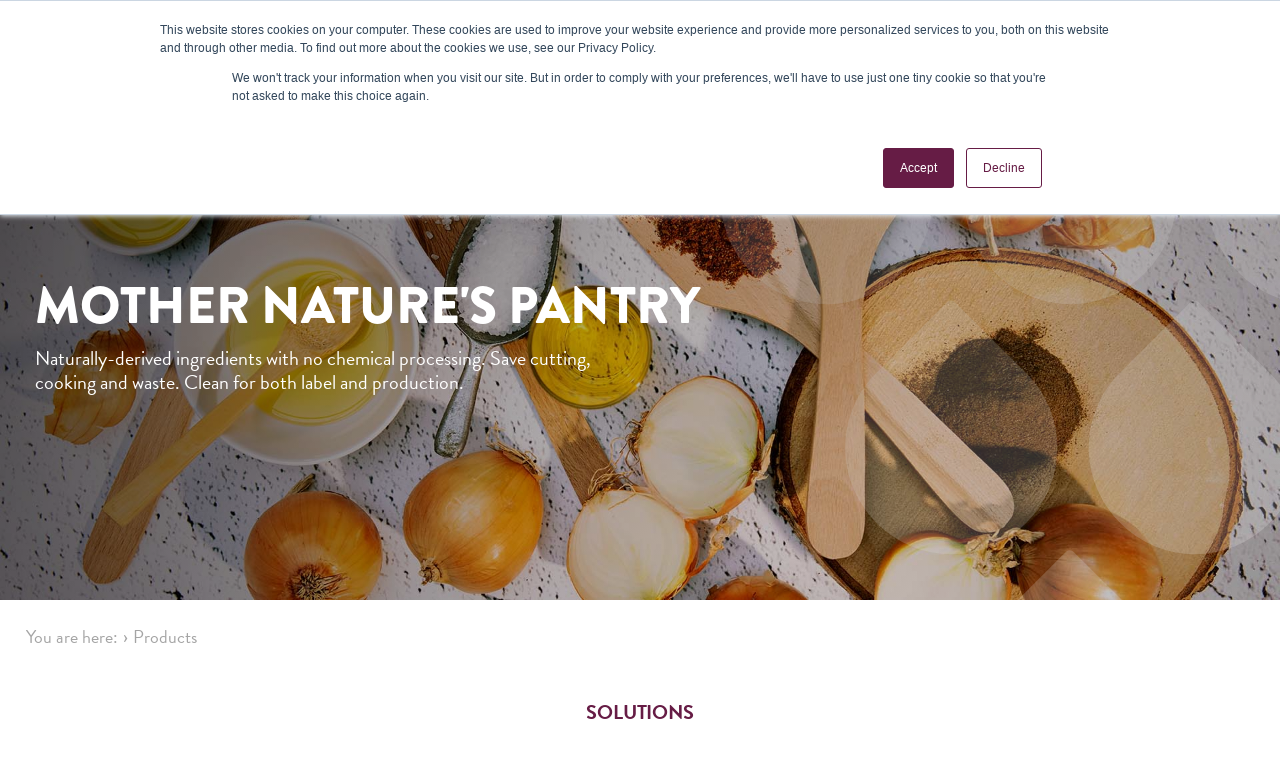

--- FILE ---
content_type: text/html; charset=UTF-8
request_url: https://www.gourmet-ingredients.nl/en/products
body_size: 10737
content:
<!doctype html><!--[if lt IE 7]> <html class="no-js lt-ie9 lt-ie8 lt-ie7" lang="en" > <![endif]--><!--[if IE 7]>    <html class="no-js lt-ie9 lt-ie8" lang="en" >        <![endif]--><!--[if IE 8]>    <html class="no-js lt-ie9" lang="en" >               <![endif]--><!--[if gt IE 8]><!--><html class="no-js" lang="en"><!--<![endif]--><head>
    <meta charset="utf-8">
    <meta http-equiv="X-UA-Compatible" content="IE=edge,chrome=1">
    <meta name="author" content="Gourmet Ingredients">
    <meta name="description" content="Naturally-derived ingredients with no chemical processing. Save cutting, cooking and waste. Clean for both label and production with Gourmet Ingredients.">
    <meta name="generator" content="HubSpot">
    <title>Products</title>
    <link rel="shortcut icon" href="https://www.gourmet-ingredients.nl/hubfs/Gourmet_Ingredients_favicon.png">
    
<meta name="viewport" content="width=device-width, initial-scale=1">

    
    <meta property="og:description" content="Naturally-derived ingredients with no chemical processing. Save cutting, cooking and waste. Clean for both label and production with Gourmet Ingredients.">
    <meta property="og:title" content="Products">
    <meta name="twitter:description" content="Naturally-derived ingredients with no chemical processing. Save cutting, cooking and waste. Clean for both label and production with Gourmet Ingredients.">
    <meta name="twitter:title" content="Products">

    

    
<link rel="preconnect" href="https://fonts.googleapis.com">
<link rel="preconnect" href="https://fonts.gstatic.com" crossorigin>
<link href="https://fonts.googleapis.com/css2?family=Inter:wght@300;400;500;600;700&amp;family=Playfair+Display:ital@0;1&amp;display=swap" rel="stylesheet">
<link rel="stylesheet" href="https://use.typekit.net/txm1snb.css">

<style>
  /* ===== GI Mega Menu (namespaced) ===== */
  /* Everything is scoped under .gi to avoid conflicts */
  .gi { --gi-bg:#661c45; --gi-bg-2:#ffffff; --gi-text:#2b2b2b; --gi-muted:#6b6b6b; --gi-link:#661c45; --gi-accent:#661c45; --gi-cta:#661c45; --gi-cta-text:#fff; --gi-border: #ececec; }
  .gi *, .gi *::before, .gi *::after { box-sizing: border-box; }
  .gi a { color: var(--gi-link); text-decoration: none; }
  /* focus visible for accessibility */
  .gi a:focus {  }
  .gi .gi-container { width: 100%; max-width: 1320px; margin: 0 auto; padding: 0 12px; }

  /* Topbar */
  .gi .gi-topbar { background: var(--gi-bg); color: #fff; font: 500 13px/1.2 system-ui, -apple-system, Segoe UI, Roboto, Arial, sans-serif;     z-index: 10;
    position: relative;}
  .gi .gi-topbar__links { display: flex; gap: 20px; padding: 10px 0; margin: 0; list-style: none; justify-content: flex-end; }
  .gi .gi-topbar__links a {color: #fff;opacity: 0.9;font-family: 'brandon-grotesque';text-transform: uppercase; font-size: 12px; line-height: 11px;display: block; }
  .gi .gi-topbar__links a:hover { opacity: 1; text-decoration: underline; }
  .gi-logo{    
    height: 100px;
    padding: 20px 0;
    display: flex;
    margin-left: auto;
    margin-right: auto;
    max-height: 100%;
    max-width: 100%;
    transition: height .4s ease, padding .4s ease, margin .4s ease, opacity .3s ease;
  }

  /* Navbar */
  .gi .gi-navbar { background: #fff; border-bottom: 1px solid var(--gi-border); position: relative; z-index: 1; }
  .gi .gi-navbar__inner { display: flex; align-items: center; gap: 30px; min-height: 72px; }
  .gi .gi-brand {margin-right:auto; display: inline-grid; grid-template-columns: auto auto; align-items: center; gap: 8px; color: var(--gi-text); font-weight: 700; letter-spacing: .5px; text-transform: uppercase;    justify-content: start; }
  .gi .gi-logo-dots { color: #7a7a7a; font-size: 16px; line-height: 1; }
  .gi .gi-logo-text { font-size: 12px; line-height: 1; }

  /* ✅ FIX burger layout + animation */
  .gi .gi-burger {
    display: none;
    flex-direction: column;     /* stack vertically */
    align-items: center;
    justify-content: center;
    gap: 4px;
    width: 44px;
    height: 44px;
    border: 1px solid var(--gi-border);
    border-radius: 6px;
    background: #fff;
    cursor: pointer;
    line-height: 0;
  }

  .gi .gi-burger__bar {
    width: 20px;
    height: 2px;
    background: var(--gi-accent);
    border-radius: 2px;
    transition: transform 0.25s ease, opacity 0.25s ease;
    transform-origin: center;
  }

  /* ✅ X animation */
  .gi .gi-burger[aria-expanded="true"] .gi-burger__bar:nth-child(1) {
    transform: translateY(6px) rotate(45deg);
  }

  .gi .gi-burger[aria-expanded="true"] .gi-burger__bar:nth-child(2) {
    opacity: 0;
  }

  .gi .gi-burger[aria-expanded="true"] .gi-burger__bar:nth-child(3) {
    transform: translateY(-6px) rotate(-45deg);
  }

  /* Primary nav */
  .gi .gi-nav { position: relative; display: flex; justify-content: flex-end; }
  .gi .gi-nav__list { display: flex; align-items: stretch; gap: 40px; list-style: none; margin: 0; padding: 0; }
  .gi .gi-nav__link { display: inline-flex; align-items: center; gap: 6px; padding: 24px 0;
    font-weight: 600;
    font-size: 14.4px;
    font-family: brandon-grotesque, "Franklin Gothic Medium", Tahoma, sans-serif;
    color: var(--gi-text);
    text-transform: uppercase;
  }
  .gi .gi-nav__link:hover { color: var(--gi-accent); }

  /* CTA */
  .gi .gi-btn { display: inline-flex; align-items: center; justify-content: center; height: 44px; padding: 0 18px; font-family: brandon-grotesque, "Franklin Gothic Medium", Tahoma, sans-serif; font-weight: 600; border: 1px solid transparent; text-transform: uppercase; }
  .gi .gi-btn--primary { background: var(--gi-cta); color: var(--gi-cta-text); }
  .gi .gi-btn--primary:hover { filter: brightness(1.05); }
  .gi .gi-navbar__cta { margin-right: 60px; }

  /* Mega */
  .gi .gi-mega { position: absolute; left: 0; right: 0; top: 100%; background: #fff; border: 1px solid var(--gi-border); border-top: none; padding: 24px; display: none; z-index: 9999; box-shadow: 0 12px 28px rgba(0,0,0,.08); }
  .gi .gi-nav__item.gi-open > .gi-mega { display: block; }
  .gi .gi-mega__grid { display: grid; grid-template-columns: repeat(4, minmax(0, 1fr)); gap: 24px; }
  .gi .gi-mega__grid--narrow { grid-template-columns: 1fr; }
  .gi .gi-mega__title { margin: 0 0 10px; font-weight: 700; font-size: 14px; font-family: brandon-grotesque, "Franklin Gothic Medium", Tahoma, sans-serif; color:  #000; text-transform: uppercase; letter-spacing: .5px; }
  .gi .gi-mega__list { list-style: none; margin: 0; padding: 0; display: grid; gap: 10px; }
  .gi .gi-mega__list--columns { columns: 2; column-gap: 24px; }
  .gi .gi-mega__list li { break-inside: avoid; padding-bottom: 5px;}
  .gi .gi-mega__list a { color: var(--gi-text); font-family: brandon-grotesque, "Franklin Gothic Medium", Tahoma, sans-serif; }
  .gi .gi-mega__list a:hover { color: var(--gi-accent); }
  .gi .gi-mega__cta { font-weight: 600; }

  /* Make mega FULL-WIDTH on desktop */
  @media (min-width: 993px){
    .gi .gi-mega{
      left: 50%;
      right: auto;
      width: 1320px;
      transform: translateX(-50%);
    }
  }

  /* Single dropdown (non-mega) */
  .gi .gi-sub{ position:absolute; top:100%; left:auto; background:#fff;  display:none; z-index:9999; min-width:260px; box-shadow:0 12px 28px rgba(0,0,0,.08); }
  .gi .gi-sub__list{ list-style:none; margin:0; padding:8px 0; }
  .gi .gi-sub__list li a{ display:block; padding:10px 16px; color:var(--gi-text); font-family: brandon-grotesque, "Franklin Gothic Medium", Tahoma, sans-serif; }
  .gi .gi-sub__list li a:hover{ background:#f7f7f7; color:var(--gi-accent); }
  /* open state */
  .gi .gi-nav__item.gi-open > .gi-sub{ display:block; }

 









  /* Mobile */
  @media (max-width: 992px) {
    .gi-logo { height: 90px; }

    .gi .gi-navbar__inner { grid-template-columns: auto auto auto; gap: 0px; }
    .gi .gi-burger {display: inline-flex;position: absolute;right: 10px;top: 20px;align-items: center;background: #fff;border: 1px solid #ececec;border-radius: 6px;cursor: pointer;gap: 4px;height: 40px;justify-content: center;line-height: 0;padding: 1px 6px !important;position: absolute;top: 25px;width: 40px;}
    .gi .gi-nav { position: static; grid-column: 1 / -1; z-index: -1; }

    .gi .gi-nav__list { display: none; flex-direction: column; gap: 0; border-top: 1px solid var(--gi-border); }

    .gi .gi-nav__item { border-bottom: 1px solid var(--gi-border); }
    .gi .gi-nav__link { padding: 16px 0; width: 100%; justify-content: space-between; }

    /* ✅ FIX: maak mobile menu fixed overlay met eigen scroll */
    .gi .gi-nav__list.gi-show { 
      display: flex;
      position: fixed;
      inset: 0;
      background: #fff;
      overflow-y: auto;
      -webkit-overflow-scrolling: touch;
      padding: 120px 16px 24px;
      z-index: 9998;
      width: 100%;
    }

    /* ✅ Arrow/Chevron op items met submenu/mega */
    .gi .gi-nav__item.gi-has-mega > .gi-nav__link::after,
    .gi .gi-nav__item.gi-has-sub  > .gi-nav__link::after{
      content: "";
      width: 8px;
      height: 8px;
      border-right: 2px solid var(--gi-accent);
      border-bottom: 2px solid var(--gi-accent);
      transform: rotate(45deg);
      transition: transform .2s ease;
      margin-left: 10px;
    }
    .gi .gi-nav__item.gi-open > .gi-nav__link::after{
      transform: rotate(-135deg);
    }

    .gi .gi-nav__item.gi-open > .gi-mega { position: static; display: block; border: none; padding: 8px 0 16px; box-shadow: none; }
    .gi .gi-mega__grid { grid-template-columns: 1fr; gap: 8px; }
    .gi .gi-mega__list--columns { columns: 1; }

    /* single dropdown behaves like accordion too */
    .gi .gi-nav__item.gi-open > .gi-sub{ position: static; border: none; box-shadow: none; }

    /*   .gi .gi-navbar__cta { display: none; } */
  }
  @media (max-width: 991px) {
    .gi .gi-navbar__cta {
      margin-right: 50px;
      height: 40px !important;
      font-size: 10px !important;
      padding: 0.4rem 0.7rem !important;
      line-height: 1.2 !important;
    }
  }

  /* Body scroll lock als menu open is */
  .gi-noscroll{
    overflow: hidden;
    height: 100%;
  }

  /* Small helpers so this stays isolated */
  .gi .is-visually-hidden { position: absolute!important; width: 1px!important; height: 1px!important; margin:-1px!important; padding:0!important; overflow: hidden!important; clip: rect(0 0 0 0)!important; white-space: nowrap!important; border: 0!important; }


  @media (max-width: 480px) {
    .gi .gi-burger{height: 35px;width: 35px;top:23px;}
    .gi-logo {height: 80px;}
    .gi .gi-navbar__cta{height:35px !important;margin-right: 45px;}
  }

</style>

    <style>
a.cta_button{-moz-box-sizing:content-box !important;-webkit-box-sizing:content-box !important;box-sizing:content-box !important;vertical-align:middle}.hs-breadcrumb-menu{list-style-type:none;margin:0px 0px 0px 0px;padding:0px 0px 0px 0px}.hs-breadcrumb-menu-item{float:left;padding:10px 0px 10px 10px}.hs-breadcrumb-menu-divider:before{content:'›';padding-left:10px}.hs-featured-image-link{border:0}.hs-featured-image{float:right;margin:0 0 20px 20px;max-width:50%}@media (max-width: 568px){.hs-featured-image{float:none;margin:0;width:100%;max-width:100%}}.hs-screen-reader-text{clip:rect(1px, 1px, 1px, 1px);height:1px;overflow:hidden;position:absolute !important;width:1px}
</style>

    

    
<!--  Added by GoogleTagManager integration -->
<script>
var _hsp = window._hsp = window._hsp || [];
window.dataLayer = window.dataLayer || [];
function gtag(){dataLayer.push(arguments);}

var useGoogleConsentModeV2 = true;
var waitForUpdateMillis = 1000;



var hsLoadGtm = function loadGtm() {
    if(window._hsGtmLoadOnce) {
      return;
    }

    if (useGoogleConsentModeV2) {

      gtag('set','developer_id.dZTQ1Zm',true);

      gtag('consent', 'default', {
      'ad_storage': 'denied',
      'analytics_storage': 'denied',
      'ad_user_data': 'denied',
      'ad_personalization': 'denied',
      'wait_for_update': waitForUpdateMillis
      });

      _hsp.push(['useGoogleConsentModeV2'])
    }

    (function(w,d,s,l,i){w[l]=w[l]||[];w[l].push({'gtm.start':
    new Date().getTime(),event:'gtm.js'});var f=d.getElementsByTagName(s)[0],
    j=d.createElement(s),dl=l!='dataLayer'?'&l='+l:'';j.async=true;j.src=
    'https://www.googletagmanager.com/gtm.js?id='+i+dl;f.parentNode.insertBefore(j,f);
    })(window,document,'script','dataLayer','GTM-N7HWPZHC');

    window._hsGtmLoadOnce = true;
};

_hsp.push(['addPrivacyConsentListener', function(consent){
  if(consent.allowed || (consent.categories && consent.categories.analytics)){
    hsLoadGtm();
  }
}]);

</script>

<!-- /Added by GoogleTagManager integration -->

    <link rel="canonical" href="https://www.gourmet-ingredients.nl/en/products">


<link rel="stylesheet" href="https://use.typekit.net/txm1snb.css">
<meta property="og:url" content="https://www.gourmet-ingredients.nl/en/products">
<meta name="twitter:card" content="summary">
<meta http-equiv="content-language" content="en">
<link rel="stylesheet" href="//7052064.fs1.hubspotusercontent-na1.net/hubfs/7052064/hub_generated/template_assets/DEFAULT_ASSET/1768583176902/template_layout.min.css">


<link rel="stylesheet" href="https://www.gourmet-ingredients.nl/hubfs/hub_generated/template_assets/1/50233129020/1761563649194/template_style.min.css">


    <!-- Google Tag Manager -->
<script>(function(w,d,s,l,i){w[l]=w[l]||[];w[l].push({'gtm.start':
new Date().getTime(),event:'gtm.js'});var f=d.getElementsByTagName(s)[0],
j=d.createElement(s),dl=l!='dataLayer'?'&l='+l:'';j.async=true;j.src=
'https://www.googletagmanager.com/gtm.js?id='+i+dl;f.parentNode.insertBefore(j,f);
})(window,document,'script','dataLayer','GTM-TBDL97Z');</script>
<!-- End Google Tag Manager -->
    

</head>
<body class="   hs-content-id-51718098347 hs-site-page page " style="">
<!--  Added by GoogleTagManager integration -->
<noscript><iframe src="https://www.googletagmanager.com/ns.html?id=GTM-N7HWPZHC" height="0" width="0" style="display:none;visibility:hidden"></iframe></noscript>

<!-- /Added by GoogleTagManager integration -->

    <div class="header-container-wrapper">
    <div class="header-container container-fluid">

<div class="row-fluid-wrapper row-depth-1 row-number-1 ">
<div class="row-fluid ">
<div class="span12 widget-span widget-type-custom_widget " style="" data-widget-type="custom_widget" data-x="0" data-w="12">
<div id="hs_cos_wrapper_module_161054396077910" class="hs_cos_wrapper hs_cos_wrapper_widget hs_cos_wrapper_type_module" style="" data-hs-cos-general-type="widget" data-hs-cos-type="module">




<div id="gi-header" class="gi">
  <div class="gi-topbar" role="navigation" aria-label="Topbar">
    <div class="gi-container">
      <ul class="gi-topbar__links">
        <li><a href="/en/about-gourmet-ingredients?hsLang=en">About Gourmet</a></li>
        <li><a href="/vacancies?hsLang=en">Careers</a></li>
        <li><a href="/en/knowledge-downloads?hsLang=en">Insights</a></li>
        <li><a href="/en/contact?hsLang=en">Contact</a></li>
      </ul>
    </div>
  </div>

  <header class="gi-navbar" role="banner">
    <div class="gi-container gi-navbar__inner">
      <a class="gi-brand" href="/?hsLang=en" aria-label="Gourmet Ingredients">
        <img class="gi-logo" src="https://www.gourmet-ingredients.nl/hubfs/Ingredients%20logo_plat.png" alt="Gourmet ingredients">
      </a>

      <button class="gi-burger" aria-expanded="false" aria-controls="gi-mainnav" aria-label="Open menu">
        <span class="gi-burger__bar"></span>
        <span class="gi-burger__bar"></span>
        <span class="gi-burger__bar"></span>
      </button>

      <nav id="gi-mainnav" class="gi-nav" role="navigation" aria-label="Primary">
        <ul class="gi-nav__list">
          <!-- MEGA: Products (blijft mega; full-width via CSS wijziging) -->
          <li class="gi-nav__item gi-has-mega">
            <a href="/products?hsLang=en" class="gi-nav__link" aria-haspopup="true" aria-expanded="false">Products</a>
            <div class="gi-mega" role="group" aria-label="Products">
              <div class="gi-mega__grid">
                <section class="gi-mega__col">
                  <h3 class="gi-mega__title">Concentrate</h3>
                  <ul class="gi-mega__list">
                    
                    <li><a href="/products/onion-juice-concentrate-umami?hsLang=en">Onion Juice concentrate  Umami</a></li>
                    
                    <li><a href="/products/onion-juice-concentrate-original?hsLang=en">Onion Juice Concentrate Original</a></li>
                    
                    <li><a href="/products/onion-juice-concentrate-fresh?hsLang=en">Onion Juice Concentrate Fresh</a></li>
                    
                    <li><a href="/products/onion-juice-concentrate-dark-roasted?hsLang=en">Onion Juice Concentrate Dark Roasted</a></li>
                    
                    <li><a href="/products/onion-concentrate-roasted?hsLang=en">Onion Concentrate Roasted</a></li>
                    
                    <li><a href="/products/onion-concentrate-smoked?hsLang=en">Onion Concentrate Smoked</a></li>
                    
                    <li><a href="/products/onion-concentrate-mild?hsLang=en">Onion Concentrate Mild</a></li>
                    
                    <li><a href="/products/onion-concentrate-high-viscous?hsLang=en">Onion Concentrate Fried</a></li>
                    
                    <li><a href="/products/garlic-onion-concentrate-roasted?hsLang=en">Garlic Onion Concentrate Roasted</a></li>
                    
                    <li><a href="/products/onion-juice-powder?hsLang=en">Onion Juice Powder</a></li>
                    
                    <li><a class="gi-mega__cta" href="/products?hsLang=en">Show all products »</a></li>
                  </ul>
                </section>

                <section class="gi-mega__col">
                  <h3 class="gi-mega__title">Colour</h3>
                  <ul class="gi-mega__list">
                    
                    <li><a href="/products/plant-colour-golden-brown?hsLang=en">Plant Colour Golden Brown</a></li>
                    
                    <li><a class="gi-mega__cta" href="/products?hsLang=en">Show all products »</a></li>
                  </ul>
                </section>

                <section class="gi-mega__col">
                  <h3 class="gi-mega__title">Essential Oil</h3>
                  <ul class="gi-mega__list">
                    
                    <li><a href="/products/onion-oil?hsLang=en">Onion Oil</a></li>
                    
                    <li><a href="/products/onion-fcc?hsLang=en">Onion oil FCC</a></li>
                    
                    <li><a href="/products/onion-organic?hsLang=en">Onion Oil Organic</a></li>
                    
                    <li><a href="/products/garlic?hsLang=en">Garlic Oil</a></li>
                    
                    <li><a href="/products/shallot-oil?hsLang=en">Shallot Oil</a></li>
                    
                    <li><a class="gi-mega__cta" href="/products?hsLang=en">Show all products »</a></li>
                  </ul>
                </section>

                <section class="gi-mega__col">
                  <h3 class="gi-mega__title">Oil Soluble Liquid Extract</h3>
                  <ul class="gi-mega__list">
                    
                    <li><a href="/products/onion?hsLang=en">Onion Extract Natural</a></li>
                    
                    <li><a href="/products/garliconion?hsLang=en">Garlic Onion Concentrate Roasted</a></li>
                    
                    <li><a class="gi-mega__cta" href="/products?hsLang=en">Show all products »</a></li>
                  </ul>
                </section>
              </div>
            </div>
          </li>

          <!-- SUBMENU: Applications (géén mega, enkel dropdown) -->
          <li class="gi-nav__item gi-has-sub">
            <a href="/applications?hsLang=en" class="gi-nav__link" aria-haspopup="true" aria-expanded="false">Applications</a>
            <div class="gi-sub" role="group" aria-label="Applications">
              <ul class="gi-sub__list">
                
                <li><a href="/applications/marinades?hsLang=en">Marinades</a></li>
                
                <li><a href="/applications/dips-spreads?hsLang=en">Dips &amp; Spreads</a></li>
                
                <li><a href="/applications/dressings?hsLang=en">Dressings</a></li>
                
                <li><a href="/applications/soups-broths?hsLang=en">Soups &amp; Broths</a></li>
                
                <li><a href="/applications/sauces?hsLang=en">Sauces</a></li>
                
                <li><a href="/applications/ready-meals?hsLang=en">Ready Meals</a></li>
                
                <li><a href="/applications/dry-seasonings?hsLang=en">Dry Seasonings</a></li>
                
                <li><a href="/applications/processed-meat?hsLang=en">Processed Meat</a></li>
                
                <li><a href="/applications/snacks?hsLang=en">Snacks</a></li>
                
                <li><a href="/applications/batter-breading?hsLang=en">Batter &amp; Breading</a></li>
                
                <li><a class="gi-mega__cta" href="/applications?hsLang=en">Show all applications »</a></li>
              </ul>
            </div>
          </li>

          <li class="gi-nav__item gi-has-sub">
            <a href="/sources?hsLang=en" class="gi-nav__link" aria-haspopup="true" aria-expanded="false">Sources</a>
            <div class="gi-sub" role="group" aria-label="Sources">
              <ul class="gi-sub__list">
                
                <li><a href="/sources/onion?hsLang=en">Onion</a></li>
                
                <li><a href="/sources/shallot?hsLang=en">Shallot</a></li>
                
                <li><a href="/sources/garlic?hsLang=en">Garlic</a></li>
                
                <li><a href="/sources/leek?hsLang=en">Leek</a></li>
                
                <li><a href="/sources/chive?hsLang=en">Chive</a></li>
                
                <li><a href="/sources/spring-onion?hsLang=en">Spring Onion</a></li>
                
                <li><a class="gi-mega__cta" href="/sources?hsLang=en">Show all sources »</a></li>
              </ul>
            </div>
          </li>

          <li class="gi-nav__item gi-has-sub">
            <a href="/solutions?hsLang=en" class="gi-nav__link" aria-haspopup="true" aria-expanded="false">Solutions</a>
            <div class="gi-sub" role="group" aria-label="Solutions">
              <ul class="gi-sub__list">
                
                <li><a href="/solutions/texture?hsLang=en">Salt reduction</a></li>
                
                <li><a href="/solutions/colour?hsLang=en">The Clean Label Alternative to Caramel Color</a></li>
                
                <li><a href="/solutions/msg-replacement?hsLang=en">MSG replacement</a></li>
                
                <li><a href="/solutions/improve-nutri-score?hsLang=en">Improve Nutri-Score</a></li>
                
                <li><a href="/solutions/clean-label?hsLang=en">Clean Label</a></li>
                
                <li><a href="/solutions/natural-flavor-enhancement?hsLang=en">Natural Flavor Enhancement</a></li>
                
                <li><a href="/solutions/sugar-reduction?hsLang=en">Sugar Reduction</a></li>
                
                <li><a href="/solutions/fermented-meat?hsLang=en">Fermented Meat</a></li>
                
                <li><a class="gi-mega__cta" href="/solutions?hsLang=en">Show all solutions »</a></li>
              </ul>
            </div>
          </li>

        </ul>
      </nav>

      <a href="/en/request-a-sample?hsLang=en" class="gi-btn gi-btn--primary gi-navbar__cta">Sample Request</a>
    </div>
  </header>
</div>





















</div>

</div><!--end widget-span -->
</div><!--end row-->
</div><!--end row-wrapper -->

    </div><!--end header -->
</div><!--end header wrapper -->

<div class="body-container-wrapper">
    <div class="body-container container-fluid" data-hs-cell-id="body_section">

<div class="row-fluid-wrapper row-depth-1 row-number-1 dnd-section">
<div class="row-fluid ">
<div class="span12 widget-span widget-type-custom_widget dnd-module" style="" data-widget-type="custom_widget" data-x="0" data-w="12">
<div id="hs_cos_wrapper_module_43329502067" class="hs_cos_wrapper hs_cos_wrapper_widget hs_cos_wrapper_type_module" style="" data-hs-cos-general-type="widget" data-hs-cos-type="module"></div>

</div><!--end widget-span -->
</div><!--end row-->
</div><!--end row-wrapper -->

<div class="row-fluid-wrapper row-depth-1 row-number-2 dnd-section">
<div class="row-fluid ">
<div class="span12 widget-span widget-type-custom_widget dnd-module" style="" data-widget-type="custom_widget" data-x="0" data-w="12">
<div id="hs_cos_wrapper_module_161243337865174" class="hs_cos_wrapper hs_cos_wrapper_widget hs_cos_wrapper_type_module" style="" data-hs-cos-general-type="widget" data-hs-cos-type="module"><!-- Halter CNC Headerimage module  -->

  





<div class="mw_header_wrapper">
  <div class="mw_headerimage  mw_block " style="background-image: url(https://www.gourmet-ingredients.nl/hs-fs/hubfs/Website/Images/gourment-product-overview.jpg?width=2560&amp;height=1000&amp;name=gourment-product-overview.jpg); ">
    
    <div class="container">
      <div class="columns">
        <div class="column is-two-thirds-desktop has-text-white is-flex-mobile is-flex-direction-column">
          <h1 class="is-uppercase has-text-white">Mother Nature's Pantry</h1>
          <p>Naturally-derived ingredients with no chemical processing. Save cutting, cooking and waste. Clean for both label and production.</p>
          
          
        </div>
      </div>
    </div>
  </div>
  
    <div class="breadcrumb">
      <div class="container">
        <span id="hs_cos_wrapper_module_161243337865174_main_menu" class="hs_cos_wrapper hs_cos_wrapper_widget hs_cos_wrapper_type_menu" style="" data-hs-cos-general-type="widget" data-hs-cos-type="menu"><div class="hs-breadcrumb-menu-wrapper" id="hs_menu_wrapper_module_161243337865174_main_menu" role="navigation" data-sitemap-name="Default" data-menu-id="50238806838">
 <ul class="hs-breadcrumb-menu">
  <li class="hs-breadcrumb-menu-item first-crumb"><a href="javascript:;" class="hs-breadcrumb-label">You are here:</a><span class="hs-breadcrumb-menu-divider"></span></li>
  <li class="hs-breadcrumb-menu-item last-crumb"><span class="hs-breadcrumb-label">Products</span></li>
 </ul>
</div></span>
      </div>
    </div>
  
</div></div>

</div><!--end widget-span -->
</div><!--end row-->
</div><!--end row-wrapper -->

<div class="row-fluid-wrapper row-depth-1 row-number-3 dnd-section">
<div class="row-fluid ">
<div class="span12 widget-span widget-type-cell dnd-column" style="" data-widget-type="cell" data-x="0" data-w="12">

<div class="row-fluid-wrapper row-depth-1 row-number-4 dnd-row">
<div class="row-fluid ">
<div class="span12 widget-span widget-type-custom_widget dnd-module" style="" data-widget-type="custom_widget" data-x="0" data-w="12">
<div id="hs_cos_wrapper_widget_1627473263095" class="hs_cos_wrapper hs_cos_wrapper_widget hs_cos_wrapper_type_module" style="" data-hs-cos-general-type="widget" data-hs-cos-type="module"><div class="mw_overview_items mw_block mw_block--none mw_block--default mw_overview_items--ui mw_overview_items--center">
	
        <div class="bg--none"></div>
    
    <div class="container">
        <div class="columns">
            <div class="column">
                
                <span class="subtitle"><span></span>Solutions</span>
                
                
                	<h2>Recipes for consumer preference</h2>
                
								<p>Create authentic eating experiences for all senses with more wholesome food ingredients.&nbsp;We help you to develop new products that are safe, cost-effective in production and meet the needs of conscious consumers. Put your food on the shortlist, on both minds and labels.</p>
							</div>
				</div>
				<div class="columns is-mobile is-tablet is-multiline my-6 is-variable is-6">

						

						
							
							
		
							
							
								
								
								
								
								
								
								
								
									
								
								
							
							
							
							
							<a href="#taste" class="column column--item image_ds  image_ds--smaak" data-aos="fade-up" data-aos-duration="700">
								<div class="mw_textblock__image image_clip image_clip--straight image is-square ">
											
											<img src="https://www.gourmet-ingredients.nl/hs-fs/hubfs/Website/Images/gourmet-taste.jpg?length=1280&amp;name=gourmet-taste.jpg" class="" alt="Gourmet Taste" loading="lazy" }>
								</div>
								
												<h3>Taste</h3>
											
							</a>
							
							
					
							
							
		
							
							
								
								
								
								
								
								
								
								
									
								
								
							
							
							
							
							<a href="#texture" class="column column--item image_ds  image_ds--structuur" data-aos="fade-up" data-aos-duration="700">
								<div class="mw_textblock__image image_clip image_clip--straight image is-square ">
											
											<img src="https://www.gourmet-ingredients.nl/hs-fs/hubfs/Website/Images/structuur-overzicht-1.jpg?length=1280&amp;name=structuur-overzicht-1.jpg" class="" alt="texture solution" loading="lazy" }>
								</div>
								
												<h3>Texture</h3>
											
							</a>
							
							
					
							
							
		
							
							
								
								
								
								
								
								
								
								
									
								
								
							
							
							
							
							<a href="#colour" class="column column--item image_ds  image_ds--kleur" data-aos="fade-up" data-aos-duration="700">
								<div class="mw_textblock__image image_clip image_clip--straight image is-square ">
											
											<img src="https://www.gourmet-ingredients.nl/hs-fs/hubfs/Website/Images/kleur-overzicht-1.jpg?length=1280&amp;name=kleur-overzicht-1.jpg" class="" alt="Colour solution" loading="lazy" }>
								</div>
								
												<h3>Colour</h3>
											
							</a>
							
							
					
							
							
		
							
							
								
								
								
								
								
								
								
								
									
								
								
							
							
							
							
							<a href="#sweetener" class="column column--item image_ds  image_ds--zoetkracht" data-aos="fade-up" data-aos-duration="700">
								<div class="mw_textblock__image image_clip image_clip--straight image is-square ">
											
											<img src="https://www.gourmet-ingredients.nl/hs-fs/hubfs/Website/Images/zoetkracht-overzicht-1.jpg?length=1280&amp;name=zoetkracht-overzicht-1.jpg" class="" alt="Sweetener solution" loading="lazy" }>
								</div>
								
												<h3>Sweetener</h3>
											
							</a>
							
							
					
			</div>
    </div>
</div></div>

</div><!--end widget-span -->
</div><!--end row-->
</div><!--end row-wrapper -->

</div><!--end widget-span -->
</div><!--end row-->
</div><!--end row-wrapper -->

<div class="row-fluid-wrapper row-depth-1 row-number-5 dnd-section">
<div class="row-fluid ">
<div class="span12 widget-span widget-type-cell dnd-column" style="" data-widget-type="cell" data-x="0" data-w="12">

<div class="row-fluid-wrapper row-depth-1 row-number-6 dnd-row">
<div class="row-fluid ">
<div class="span12 widget-span widget-type-custom_widget dnd-module" style="" data-widget-type="custom_widget" data-x="0" data-w="12">
<div id="hs_cos_wrapper_widget_1627473579758" class="hs_cos_wrapper hs_cos_wrapper_widget hs_cos_wrapper_type_module" style="" data-hs-cos-general-type="widget" data-hs-cos-type="module"><div class="mw_overview_items mw_block mw_block--image_pd mw_block--smaak" id="taste">
	
	<div class="bg--image_pd"></div>
	
	<div class="container">
		<div class="columns columns--right" data-align="right">
			<div class="column is-half-tablet">
				
				<span class="subtitle"><span></span>Taste</span>
				
				
				<h2>Ingredients for mouth-watering recipes</h2>
				
				
			</div>
		</div>
		<div class="columns is-tablet" data-align="right">
			
			<div class="column">
				
				
				
				<div class="image--placeholder image_ds">
					<div class="image_clip image is-square ">
						
						<img src="https://www.gourmet-ingredients.nl/hs-fs/hubfs/taste-maker-products.jpeg?length=1280&amp;name=taste-maker-products.jpeg" class="image_ds" alt="taste-maker-products" loading="lazy">
					</div>
				</div>
				

				
				
				
				
				
				
				
				
				
				
				
				

				<div class="card card--product" style="display: none;" data-product="51708809375">
					<div class="card-image image_ds">
						
						<div class="mw_textblock__image image_clip image  is-square">
							
							<img src="https://www.gourmet-ingredients.nl/hs-fs/hubfs/Website/Images/onion-concentrate.jpg?length=1280&amp;name=onion-concentrate.jpg" class="" alt="Onion concentrate" loading="">
						</div>
						
					</div>
					<div class="card-content">
						<div class="content">
							
							<h3>ONION CONCENTRATE</h3>
							
							<p>Optimise your taste, colour or sweetness with this label-friendly ingredient. Ideal for production and from a food safety perspective. Find out how our concentrates can elevate your food.</p>
							<a class="button" href="https://www.gourmet-ingredients.nl/en/products-onion-concentrate?hsLang=en">More information</a>
						</div>
					</div>
				</div>
				
				
				
				
				
				
				
				
				
				
				
				

				<div class="card card--product" style="display: none;" data-product="52589202210">
					<div class="card-image image_ds">
						
						<div class="mw_textblock__image image_clip image  is-square">
							
							<img src="https://www.gourmet-ingredients.nl/hs-fs/hubfs/Website/Images/onion-powder.jpg?length=1280&amp;name=onion-powder.jpg" class="" alt="Onion powder" loading="">
						</div>
						
					</div>
					<div class="card-content">
						<div class="content">
							
							<h3>ONION POWDER</h3>
							
							<p>With a very low sugar content and micro profile, this powder is perfect to integrate into your production process. Give your products a bang with a broad savoury taste - find out how our onion powder is different from anything you know.</p>
							<a class="button" href="https://www.gourmet-ingredients.nl/en/products-onion-powder?hsLang=en">More information</a>
						</div>
					</div>
				</div>
				
				
				
				
				
				
				
				
				
				
				
				

				<div class="card card--product" style="display: none;" data-product="52589248270">
					<div class="card-image image_ds">
						
						<div class="mw_textblock__image image_clip image  is-square">
							
							<img src="https://www.gourmet-ingredients.nl/hs-fs/hubfs/Website/Images/onion-oil.jpg?length=1280&amp;name=onion-oil.jpg" class="" alt="Onion oil" loading="">
						</div>
						
					</div>
					<div class="card-content">
						<div class="content">
							
							<h3>ONION OIL</h3>
							
							<p>From low to very high concentrations - available as essentials or with carriers. Experience an intense impact with every drop and lower your cost-in-use to the maximum.</p>
							<a class="button" href="https://www.gourmet-ingredients.nl/en/products-onion-oil?hsLang=en">More information</a>
						</div>
					</div>
				</div>
				
				
				
				
				
				
				
				
				
				
				
				

				<div class="card card--product" style="display: none;" data-product="52589248365">
					<div class="card-image image_ds">
						
						<div class="mw_textblock__image image_clip image  is-square">
							
							<img src="https://www.gourmet-ingredients.nl/hs-fs/hubfs/Website/Images/onion-puree.jpg?length=1280&amp;name=onion-puree.jpg" class="" alt="onion-puree" loading="">
						</div>
						
					</div>
					<div class="card-content">
						<div class="content">
							
							<h3>ONION PUREE</h3>
							
							<p>The best way to add a pungy fresh onion taste to your formulation and improve food texture. Whether fresh or frozen - it’s made to last long. Find out how our onion purée can create better results for your processes and products.</p>
							<a class="button" href="https://www.gourmet-ingredients.nl/en/products-onion-puree?hsLang=en">More information</a>
						</div>
					</div>
				</div>
				

			</div>
			<div class="column is-half-desktop">
				<div class="columns is-multiline is-variable is-6">

					

					
					
					

					
					
					
					
					
					
					
					<div class="column is-half-desktop column--item py-5" data-aos="fade-up" data-aos-duration="700">
						<div class="mw_overview_items__item" data-product="51708809375">
							
							<h3>ONION CONCENTRATE</h3>
							
							<span class="button button--product" data-product="51708809375">More information</span>
							<img src="https://www.gourmet-ingredients.nl/hs-fs/hubfs/Website/Images/onion-concentrate.jpg?width=600&amp;height=600&amp;name=onion-concentrate.jpg" loading="lazy" class="bg-image">
						</div>
					</div>
					
					
					

					
					
					
					
					
					
					
					<div class="column is-half-desktop column--item py-5" data-aos="fade-up" data-aos-duration="700">
						<div class="mw_overview_items__item" data-product="52589202210">
							
							<h3>ONION POWDER</h3>
							
							<span class="button button--product" data-product="52589202210">More information</span>
							<img src="https://www.gourmet-ingredients.nl/hs-fs/hubfs/Website/Images/onion-powder.jpg?width=600&amp;height=600&amp;name=onion-powder.jpg" loading="lazy" class="bg-image">
						</div>
					</div>
					
					
					

					
					
					
					
					
					
					
					<div class="column is-half-desktop column--item py-5" data-aos="fade-up" data-aos-duration="700">
						<div class="mw_overview_items__item" data-product="52589248270">
							
							<h3>ONION OIL</h3>
							
							<span class="button button--product" data-product="52589248270">More information</span>
							<img src="https://www.gourmet-ingredients.nl/hs-fs/hubfs/Website/Images/onion-oil.jpg?width=600&amp;height=600&amp;name=onion-oil.jpg" loading="lazy" class="bg-image">
						</div>
					</div>
					
					
					

					
					
					
					
					
					
					
					<div class="column is-half-desktop column--item py-5" data-aos="fade-up" data-aos-duration="700">
						<div class="mw_overview_items__item" data-product="52589248365">
							
							<h3>ONION PUREE</h3>
							
							<span class="button button--product" data-product="52589248365">More information</span>
							<img src="https://www.gourmet-ingredients.nl/hs-fs/hubfs/Website/Images/onion-puree.jpg?width=600&amp;height=600&amp;name=onion-puree.jpg" loading="lazy" class="bg-image">
						</div>
					</div>
					
				</div>
			</div>
		</div>
	</div>
</div></div>

</div><!--end widget-span -->
</div><!--end row-->
</div><!--end row-wrapper -->

</div><!--end widget-span -->
</div><!--end row-->
</div><!--end row-wrapper -->

<div class="row-fluid-wrapper row-depth-1 row-number-7 dnd-section">
<div class="row-fluid ">
<div class="span12 widget-span widget-type-cell dnd-column" style="" data-widget-type="cell" data-x="0" data-w="12">

<div class="row-fluid-wrapper row-depth-1 row-number-8 dnd-row">
<div class="row-fluid ">
<div class="span12 widget-span widget-type-custom_widget dnd-module" style="" data-widget-type="custom_widget" data-x="0" data-w="12">
<div id="hs_cos_wrapper_widget_1627473762865" class="hs_cos_wrapper hs_cos_wrapper_widget hs_cos_wrapper_type_module" style="" data-hs-cos-general-type="widget" data-hs-cos-type="module"><div class="mw_overview_items mw_block mw_block--none mw_block--structuur" id="texture">
	
	<div class="bg--none"></div>
	
	<div class="container">
		<div class="columns columns--left" data-align="left">
			<div class="column is-half-tablet">
				
				<span class="subtitle"><span></span>Texture</span>
				
				
				<h2>Ingredients for the right bite</h2>
				
				
			</div>
		</div>
		<div class="columns is-tablet" data-align="left">
			
			<div class="column">
				
				
				
				<div class="image--placeholder image_ds">
					<div class="image_clip image is-square ">
						
						<img src="https://www.gourmet-ingredients.nl/hs-fs/hubfs/Website/Images/texture-products.jpeg?length=1280&amp;name=texture-products.jpeg" class="image_ds" alt="Texture products" loading="lazy">
					</div>
				</div>
				

				
				
				
				
				
				
				
				
				
				
				
				

				<div class="card card--product" style="display: none;" data-product="52589248365">
					<div class="card-image image_ds">
						
						<div class="mw_textblock__image image_clip image  is-square">
							
							<img src="https://www.gourmet-ingredients.nl/hs-fs/hubfs/Website/Images/onion-puree.jpg?length=1280&amp;name=onion-puree.jpg" class="" alt="onion-puree" loading="">
						</div>
						
					</div>
					<div class="card-content">
						<div class="content">
							
							<h3>ONION PUREE</h3>
							
							<p>The best way to add a pungy fresh onion taste to your formulation and improve food texture. Whether fresh or frozen - it’s made to last long. Find out how our onion purée can create better results for your processes and products.</p>
							<a class="button" href="https://www.gourmet-ingredients.nl/en/products-onion-puree?hsLang=en">More information</a>
						</div>
					</div>
				</div>
				

			</div>
			<div class="column is-half-desktop">
				<div class="columns is-multiline is-variable is-6">

					

					
					
					

					
					
					
					
					
					
					
					<div class="column is-half-desktop column--item py-5" data-aos="fade-up" data-aos-duration="700">
						<div class="mw_overview_items__item" data-product="52589248365">
							
							<h3>ONION PUREE</h3>
							
							<span class="button button--product" data-product="52589248365">More information</span>
							<img src="https://www.gourmet-ingredients.nl/hs-fs/hubfs/Website/Images/onion-puree.jpg?width=600&amp;height=600&amp;name=onion-puree.jpg" loading="lazy" class="bg-image">
						</div>
					</div>
					
				</div>
			</div>
		</div>
	</div>
</div></div>

</div><!--end widget-span -->
</div><!--end row-->
</div><!--end row-wrapper -->

</div><!--end widget-span -->
</div><!--end row-->
</div><!--end row-wrapper -->

<div class="row-fluid-wrapper row-depth-1 row-number-9 dnd-section">
<div class="row-fluid ">
<div class="span12 widget-span widget-type-cell dnd-column" style="" data-widget-type="cell" data-x="0" data-w="12">

<div class="row-fluid-wrapper row-depth-1 row-number-10 dnd-row">
<div class="row-fluid ">
<div class="span12 widget-span widget-type-custom_widget dnd-module" style="" data-widget-type="custom_widget" data-x="0" data-w="12">
<div id="hs_cos_wrapper_module_16274739814173" class="hs_cos_wrapper hs_cos_wrapper_widget hs_cos_wrapper_type_module" style="" data-hs-cos-general-type="widget" data-hs-cos-type="module"><div class="mw_overview_items mw_block mw_block--image_ui mw_block--kleur" id="colour">
	
	<div class="bg--image_ui"></div>
	
	<div class="container">
		<div class="columns columns--right" data-align="right">
			<div class="column is-half-tablet">
				
				<span class="subtitle"><span></span>Colour</span>
				
				
				<h2>Ingredients for eye candy</h2>
				
				
			</div>
		</div>
		<div class="columns is-tablet" data-align="right">
			
			<div class="column">
				
				
				
				<div class="image--placeholder image_ds">
					<div class="image_clip image is-square ">
						
						<img src="https://www.gourmet-ingredients.nl/hs-fs/hubfs/Website/Images/color-products.jpeg?length=1280&amp;name=color-products.jpeg" class="image_ds" alt="Coloring products" loading="lazy">
					</div>
				</div>
				

				
				
				
				
				
				
				
				
				
				
				
				

				<div class="card card--product" style="display: none;" data-product="51708809375">
					<div class="card-image image_ds">
						
						<div class="mw_textblock__image image_clip image  is-square">
							
							<img src="https://www.gourmet-ingredients.nl/hs-fs/hubfs/Website/Images/onion-concentrate.jpg?length=1280&amp;name=onion-concentrate.jpg" class="" alt="Onion concentrate" loading="">
						</div>
						
					</div>
					<div class="card-content">
						<div class="content">
							
							<h3>ONION CONCENTRATE</h3>
							
							<p>Optimise your taste, colour or sweetness with this label-friendly ingredient. Ideal for production and from a food safety perspective. Find out how our concentrates can elevate your food.</p>
							<a class="button" href="https://www.gourmet-ingredients.nl/en/products-onion-concentrate?hsLang=en">More information</a>
						</div>
					</div>
				</div>
				

			</div>
			<div class="column is-half-desktop">
				<div class="columns is-multiline is-variable is-6">

					

					
					
					

					
					
					
					
					
					
					
					<div class="column is-half-desktop column--item py-5" data-aos="fade-up" data-aos-duration="700">
						<div class="mw_overview_items__item" data-product="51708809375">
							
							<h3>ONION CONCENTRATE</h3>
							
							<span class="button button--product" data-product="51708809375">More information</span>
							<img src="https://www.gourmet-ingredients.nl/hs-fs/hubfs/Website/Images/onion-concentrate.jpg?width=600&amp;height=600&amp;name=onion-concentrate.jpg" loading="lazy" class="bg-image">
						</div>
					</div>
					
				</div>
			</div>
		</div>
	</div>
</div></div>

</div><!--end widget-span -->
</div><!--end row-->
</div><!--end row-wrapper -->

</div><!--end widget-span -->
</div><!--end row-->
</div><!--end row-wrapper -->

<div class="row-fluid-wrapper row-depth-1 row-number-11 dnd-section">
<div class="row-fluid ">
<div class="span12 widget-span widget-type-cell dnd-column" style="" data-widget-type="cell" data-x="0" data-w="12">

<div class="row-fluid-wrapper row-depth-1 row-number-12 dnd-row">
<div class="row-fluid ">
<div class="span12 widget-span widget-type-custom_widget dnd-module" style="" data-widget-type="custom_widget" data-x="0" data-w="12">
<div id="hs_cos_wrapper_module_16274740543473" class="hs_cos_wrapper hs_cos_wrapper_widget hs_cos_wrapper_type_module" style="" data-hs-cos-general-type="widget" data-hs-cos-type="module"><div class="mw_overview_items mw_block mw_block--none mw_block--zoetkracht" id="sweetener">
	
	<div class="bg--none"></div>
	
	<div class="container">
		<div class="columns columns--left" data-align="left">
			<div class="column is-half-tablet">
				
				<span class="subtitle"><span></span>Sweetener</span>
				
				
				<h2>Ingredients for good sugars</h2>
				
				
			</div>
		</div>
		<div class="columns is-tablet" data-align="left">
			
			<div class="column">
				
				
				
				<div class="image--placeholder image_ds">
					<div class="image_clip image is-square ">
						
						<img src="https://www.gourmet-ingredients.nl/hs-fs/hubfs/Website/Images/sweetener-products.jpeg?length=1280&amp;name=sweetener-products.jpeg" class="image_ds" alt="sweetener-products" loading="lazy">
					</div>
				</div>
				

				
				
				
				
				
				
				
				
				
				
				
				

				<div class="card card--product" style="display: none;" data-product="51708809375">
					<div class="card-image image_ds">
						
						<div class="mw_textblock__image image_clip image  is-square">
							
							<img src="https://www.gourmet-ingredients.nl/hs-fs/hubfs/Website/Images/onion-concentrate.jpg?length=1280&amp;name=onion-concentrate.jpg" class="" alt="Onion concentrate" loading="">
						</div>
						
					</div>
					<div class="card-content">
						<div class="content">
							
							<h3>ONION CONCENTRATE</h3>
							
							<p>Optimise your taste, colour or sweetness with this label-friendly ingredient. Ideal for production and from a food safety perspective. Find out how our concentrates can elevate your food.</p>
							<a class="button" href="https://www.gourmet-ingredients.nl/en/products-onion-concentrate?hsLang=en">More information</a>
						</div>
					</div>
				</div>
				

			</div>
			<div class="column is-half-desktop">
				<div class="columns is-multiline is-variable is-6">

					

					
					
					

					
					
					
					
					
					
					
					<div class="column is-half-desktop column--item py-5" data-aos="fade-up" data-aos-duration="700">
						<div class="mw_overview_items__item" data-product="51708809375">
							
							<h3>ONION CONCENTRATE</h3>
							
							<span class="button button--product" data-product="51708809375">More information</span>
							<img src="https://www.gourmet-ingredients.nl/hs-fs/hubfs/Website/Images/onion-concentrate.jpg?width=600&amp;height=600&amp;name=onion-concentrate.jpg" loading="lazy" class="bg-image">
						</div>
					</div>
					
				</div>
			</div>
		</div>
	</div>
</div></div>

</div><!--end widget-span -->
</div><!--end row-->
</div><!--end row-wrapper -->

</div><!--end widget-span -->
</div><!--end row-->
</div><!--end row-wrapper -->

    </div><!--end body -->
</div><!--end body wrapper -->

<div class="footer-container-wrapper">
    <div class="footer-container container-fluid">

<div class="row-fluid-wrapper row-depth-1 row-number-1 ">
<div class="row-fluid ">
<div class="span12 widget-span widget-type-custom_widget " style="" data-widget-type="custom_widget" data-x="0" data-w="12">
<div id="hs_cos_wrapper_module_16105439430646" class="hs_cos_wrapper hs_cos_wrapper_widget hs_cos_wrapper_type_module" style="" data-hs-cos-general-type="widget" data-hs-cos-type="module">
    
    
    
    

</div>
<div class="footer">
    <div class="container">
        <div class="columns is-tablet is-flex-wrap-wrap">
            <div class="column  is-half-tablet is-two-fifths-desktop">    
                <h3 class="is-uppercase">About Gourmet Ingredients</h3>
                <p><span>We are a manufacturer of clean label ingredients made from onions, shallots and garlic. Using our concentrates, powders, purées, salts and oils, we create solutions for new food development in taste, texture, colour and sweetness. Gourmet Ingredients is part of Gourmet BV - a family owned cultivator for onions, shallots and garlic for over 70 years.</span></p>
            </div>
            <div class="column is-offset-1-desktop is-half-tablet is-auto-desktop">
              
                <span id="hs_cos_wrapper_module_16105439430646_main_menu" class="hs_cos_wrapper hs_cos_wrapper_widget hs_cos_wrapper_type_menu" style="" data-hs-cos-general-type="widget" data-hs-cos-type="menu"><div id="hs_menu_wrapper_module_16105439430646_main_menu" class="hs-menu-wrapper active-branch flyouts hs-menu-flow-horizontal" role="navigation" data-sitemap-name="Default" data-menu-id="50234179456" aria-label="Navigation Menu">
 <ul role="menu">
  <li class="hs-menu-item hs-menu-depth-1" role="none"><a href="https://www.gourmet-ingredients.nl/products" role="menuitem">Products</a></li>
  <li class="hs-menu-item hs-menu-depth-1" role="none"><a href="https://www.gourmet-ingredients.nl/applications" role="menuitem">Applications</a></li>
  <li class="hs-menu-item hs-menu-depth-1" role="none"><a href="https://www.gourmet-ingredients.nl/solutions" role="menuitem">Solutions</a></li>
  <li class="hs-menu-item hs-menu-depth-1" role="none"><a href="https://www.gourmet-ingredients.nl/sources" role="menuitem">Sources</a></li>
  <li class="hs-menu-item hs-menu-depth-1" role="none"><a href="https://www.gourmet-ingredients.nl/en/about-gourmet-ingredients" role="menuitem">About Gourmet </a></li>
  <li class="hs-menu-item hs-menu-depth-1" role="none"><a href="https://www.gourmet-ingredients.nl/en/contact" role="menuitem">Contact</a></li>
 </ul>
</div></span>
            </div>
            <div class="column">
                
                <span id="hs_cos_wrapper_module_16105439430646_disclaimer_menu" class="hs_cos_wrapper hs_cos_wrapper_widget hs_cos_wrapper_type_menu" style="" data-hs-cos-general-type="widget" data-hs-cos-type="menu"><div id="hs_menu_wrapper_module_16105439430646_disclaimer_menu" class="hs-menu-wrapper active-branch flyouts hs-menu-flow-horizontal" role="navigation" data-sitemap-name="Default" data-menu-id="50233948018" aria-label="Navigation Menu">
 <ul role="menu">
  <li class="hs-menu-item hs-menu-depth-1" role="none"><a href="https://www.gourmet-ingredients.nl/hubfs/BRC%2013-05-2023.pdf" role="menuitem" target="_blank" rel="noopener">BRC </a></li>
  <li class="hs-menu-item hs-menu-depth-1" role="none"><a href="https://www.gourmet-ingredients.nl/hubfs/cert_EU_BIO_certificaat_NEW_%5B%23ENQ-2388335%5D_2388336%20(1).pdf" role="menuitem" target="_blank" rel="noopener">SKAL (bio) </a></li>
  <li class="hs-menu-item hs-menu-depth-1" role="none"><a href="https://www.gourmet-ingredients.nl/hubfs/Website/documenten/Kosher%202025-06-15.pdf" role="menuitem" target="_blank" rel="noopener">Kosher </a></li>
  <li class="hs-menu-item hs-menu-depth-1" role="none"><a href="https://www.gourmet-ingredients.nl/hubfs/Website/documenten/Kosher%202025-06-15.pdf" role="menuitem" target="_blank" rel="noopener">Halal </a></li>
 </ul>
</div></span>
            </div>
            <div class="column">
           
                Slimweg 42<br> 
                1614 MG Grootebroek<br>
                The Netherlands<br><br>
                T: <a href="tel:+31%20085%20625%2051%2082">+31 (0)85 625 51 25</a><br>
                E: <a href="mailto:sales@gourmet-ingredients.nl">sales@gourmet-ingredients.nl</a>
            </div>
        </div>
    </div>
</div>
<div class="disclaimer">
    <div class="container">
        <div class="flex_wrapper">
            <span>© 2026 Gourmet Ingredients</span>
            <span id="hs_cos_wrapper_module_16105439430646_disclaimer_menu" class="hs_cos_wrapper hs_cos_wrapper_widget hs_cos_wrapper_type_menu" style="" data-hs-cos-general-type="widget" data-hs-cos-type="menu"><div id="hs_menu_wrapper_module_16105439430646_disclaimer_menu" class="hs-menu-wrapper active-branch flyouts hs-menu-flow-horizontal" role="navigation" data-sitemap-name="Default" data-menu-id="50235028358" aria-label="Navigation Menu">
 <ul role="menu">
  <li class="hs-menu-item hs-menu-depth-1" role="none"><a href="https://www.gourmet-ingredients.nl/hubfs/Website/Brochures,%20whitepapers,%20files/Gourmet-Ingredients-Algemene-Voorwaarden-EN.pdf" role="menuitem">General conditions of sale &amp; privacy</a></li>
 </ul>
</div></span>
        </div>
    </div>
</div></div>

</div><!--end widget-span -->
</div><!--end row-->
</div><!--end row-wrapper -->

    </div><!--end footer -->
<!--end footer wrapper -->

    <script src="/hs/hsstatic/jquery-libs/static-1.1/jquery/jquery-1.7.1.js"></script>
<script>hsjQuery = window['jQuery'];</script>
<!-- HubSpot performance collection script -->
<script defer src="/hs/hsstatic/content-cwv-embed/static-1.1293/embed.js"></script>
<script src="https://www.gourmet-ingredients.nl/hubfs/hub_generated/template_assets/1/50233129023/1744317100482/template_scripts.min.js"></script>
<script>
var hsVars = hsVars || {}; hsVars['language'] = 'en';
</script>

<script src="/hs/hsstatic/cos-i18n/static-1.53/bundles/project.js"></script>

<script>
  /* GI Mega Menu Script (namespaced, jQuery) - DOM Ready */
  (function($){
    'use strict';

    $(function(){ // <-- wait for DOM

      var $root = $('#gi-header');
      if(!$root.length) return;

      var $burger = $root.find('.gi-burger');
      var $navList = $root.find('.gi-nav__list');
      var openClass = 'gi-open';

      function closeAll(skip){
        $root.find('.gi-nav__item.'+openClass).not(skip).removeClass(openClass)
          .find('> .gi-nav__link').attr('aria-expanded','false');
      }

      // Desktop hover open + focus intent
      function bindDesktop(){
        $root.find('.gi-nav__item').each(function(){
          var $item = $(this);
          var $link = $item.children('.gi-nav__link');
          var hasPanel = $item.is('.gi-has-mega, .gi-has-sub');

          $item.off('.gi');
          $link.off('.gi');

          if(hasPanel){
            $item.on('mouseenter.gi', function(){
              if(window.matchMedia('(max-width: 992px)').matches) return;
              closeAll($item);
              $item.addClass(openClass);
              $link.attr('aria-expanded','true');
            }).on('mouseleave.gi', function(){
              if(window.matchMedia('(max-width: 992px)').matches) return;
              $item.removeClass(openClass);
              $link.attr('aria-expanded','false');
            });
          }

          // Keyboard open on focus
          $link.on('focus.gi', function(){
            if(window.matchMedia('(max-width: 992px)').matches) return;
            if(hasPanel){ closeAll($item); $item.addClass(openClass); $link.attr('aria-expanded','true'); }
          });
        });

        // Close on escape
        $(document).on('keydown.gi', function(e){
          if(e.key === 'Escape'){ closeAll(); }
        });
      }

      // Mobile accordion
      function bindMobile(){
        $root.find('.gi-nav__item > .gi-nav__link').off('click.gi').on('click.gi', function(e){
          if(!window.matchMedia('(max-width: 992px)').matches) return;

          var $link = $(this);
          var $item = $link.parent();
          var hasPanel = $item.is('.gi-has-mega, .gi-has-sub');

          if(hasPanel){
            e.preventDefault();
            var isOpen = $item.hasClass(openClass);
            closeAll();
            if(!isOpen){
              $item.addClass(openClass);
              $link.attr('aria-expanded','true');
            }
          }
        });
      }

      // Burger toggle
      $burger.on('click', function(){
        var expanded = $(this).attr('aria-expanded') === 'true';

        $(this).attr('aria-expanded', !expanded);
        $navList.toggleClass('gi-show', !expanded);

        // ✅ body scroll lock als menu open is
        $('body').toggleClass('gi-noscroll', !expanded);

        if(expanded){
          closeAll();
        }
      });

      // Click-away close (desktop)
      $(document).on('click.gi', function(e){
        if(window.matchMedia('(max-width: 992px)').matches) return;
        if(!$(e.target).closest('#gi-header').length){ closeAll(); }
      });

      // Rebind on resize (debounced)
      var t; 
      $(window).on('resize.gi', function(){
        clearTimeout(t);
        t = setTimeout(function(){
          closeAll();
        }, 120);
      });

      bindDesktop();
      bindMobile();

      // Debug helpers
      if (window.console) {
        console.log('GI menu initialized with jQuery %s', $.fn.jquery);
      }
    });
  })(window.jQuery);
</script>

<script src="https://www.gourmet-ingredients.nl/hubfs/hub_generated/module_assets/1/50990887443/1744372549580/module_MW_-_Products.min.js"></script>
<script src="/hs/hsstatic/keyboard-accessible-menu-flyouts/static-1.17/bundles/project.js"></script>

<!-- Start of HubSpot Analytics Code -->
<script type="text/javascript">
var _hsq = _hsq || [];
_hsq.push(["setContentType", "standard-page"]);
_hsq.push(["setCanonicalUrl", "https:\/\/www.gourmet-ingredients.nl\/en\/products"]);
_hsq.push(["setPageId", "51718098347"]);
_hsq.push(["setContentMetadata", {
    "contentPageId": 51718098347,
    "legacyPageId": "51718098347",
    "contentFolderId": null,
    "contentGroupId": null,
    "abTestId": null,
    "languageVariantId": 51718098347,
    "languageCode": "en",
    
    
}]);
</script>

<script type="text/javascript" id="hs-script-loader" async defer src="/hs/scriptloader/8592608.js"></script>
<!-- End of HubSpot Analytics Code -->


<script type="text/javascript">
var hsVars = {
    render_id: "ee733ae8-8b67-4e82-9edf-41127f730f89",
    ticks: 1768829191459,
    page_id: 51718098347,
    
    content_group_id: 0,
    portal_id: 8592608,
    app_hs_base_url: "https://app.hubspot.com",
    cp_hs_base_url: "https://cp.hubspot.com",
    language: "en",
    analytics_page_type: "standard-page",
    scp_content_type: "",
    
    analytics_page_id: "51718098347",
    category_id: 1,
    folder_id: 0,
    is_hubspot_user: false
}
</script>


<script defer src="/hs/hsstatic/HubspotToolsMenu/static-1.432/js/index.js"></script>

<!-- Google Tag Manager (noscript) -->
<noscript><iframe src="https://www.googletagmanager.com/ns.html?id=GTM-N7HWPZHC" height="0" width="0" style="display:none;visibility:hidden"></iframe></noscript>
<!-- End Google Tag Manager (noscript) -->


    <!-- Google Tag Manager (noscript) -->
<noscript><iframe src="https://www.googletagmanager.com/ns.html?id=GTM-TBDL97Z" height="0" width="0" style="display:none;visibility:hidden"></iframe></noscript>
<!-- End Google Tag Manager (noscript) -->
    <!-- Generated by the HubSpot Template Builder - template version 1.03 -->

</body></html>

--- FILE ---
content_type: text/css
request_url: https://www.gourmet-ingredients.nl/hubfs/hub_generated/template_assets/1/50233129020/1761563649194/template_style.min.css
body_size: 47874
content:
.button,.pagination-ellipsis,.pagination-link,.pagination-next,.pagination-previous{align-items:center;-moz-appearance:none;-webkit-appearance:none;border:1px solid transparent;border-radius:4px;box-shadow:none;display:inline-flex;font-size:1rem;height:2.5em;justify-content:flex-start;line-height:1.5;padding:calc(.5em - 1px) calc(.75em - 1px);position:relative;vertical-align:top}.button:active,.button:focus,.is-active.button,.is-active.pagination-ellipsis,.is-active.pagination-link,.is-active.pagination-next,.is-active.pagination-previous,.is-focused.button,.is-focused.pagination-ellipsis,.is-focused.pagination-link,.is-focused.pagination-next,.is-focused.pagination-previous,.pagination-ellipsis:active,.pagination-ellipsis:focus,.pagination-link:active,.pagination-link:focus,.pagination-next:active,.pagination-next:focus,.pagination-previous:active,.pagination-previous:focus{outline:none}.button[disabled],.pagination-ellipsis[disabled],.pagination-link[disabled],.pagination-next[disabled],.pagination-previous[disabled],fieldset[disabled] .button,fieldset[disabled] .pagination-ellipsis,fieldset[disabled] .pagination-link,fieldset[disabled] .pagination-next,fieldset[disabled] .pagination-previous{cursor:not-allowed}.breadcrumb,.button,.is-unselectable,.pagination-ellipsis,.pagination-link,.pagination-next,.pagination-previous,.tabs{-webkit-touch-callout:none;-webkit-user-select:none;-ms-user-select:none;user-select:none}.navbar-link:not(.is-arrowless):after{border:3px solid transparent;border-radius:2px;border-right:0;border-top:0;content:" ";display:block;height:.625em;margin-top:-.4375em;pointer-events:none;position:absolute;top:50%;transform:rotate(-45deg);transform-origin:center;width:.625em}.block:not(:last-child),.box:not(:last-child),.breadcrumb:not(:last-child),.content:not(:last-child),.level:not(:last-child),.message:not(:last-child),.notification:not(:last-child),.pagination:not(:last-child),.progress:not(:last-child),.subtitle:not(:last-child),.table-container:not(:last-child),.table:not(:last-child),.tabs:not(:last-child),.title:not(:last-child){margin-bottom:1.5rem}.delete,.modal-close{-webkit-touch-callout:none;-moz-appearance:none;-webkit-appearance:none;background-color:hsla(0,0%,4%,.2);border:none;border-radius:9999px;cursor:pointer;display:inline-block;flex-grow:0;flex-shrink:0;font-size:0;height:20px;max-height:20px;max-width:20px;min-height:20px;min-width:20px;outline:none;pointer-events:auto;position:relative;-webkit-user-select:none;-ms-user-select:none;user-select:none;vertical-align:top;width:20px}.delete:after,.delete:before,.modal-close:after,.modal-close:before{background-color:#fff;content:"";display:block;left:50%;position:absolute;top:50%;transform:translateX(-50%) translateY(-50%) rotate(45deg);transform-origin:center center}.delete:before,.modal-close:before{height:2px;width:50%}.delete:after,.modal-close:after{height:50%;width:2px}.delete:focus,.delete:hover,.modal-close:focus,.modal-close:hover{background-color:hsla(0,0%,4%,.3)}.delete:active,.modal-close:active{background-color:hsla(0,0%,4%,.4)}.is-small.delete,.is-small.modal-close{height:16px;max-height:16px;max-width:16px;min-height:16px;min-width:16px;width:16px}.is-medium.delete,.is-medium.modal-close{height:24px;max-height:24px;max-width:24px;min-height:24px;min-width:24px;width:24px}.is-large.delete,.is-large.modal-close{height:32px;max-height:32px;max-width:32px;min-height:32px;min-width:32px;width:32px}.button.is-loading:after,.loader{animation:spinAround .5s linear infinite;border-color:transparent transparent #dbdbdb #dbdbdb;border-radius:9999px;border-style:solid;border-width:2px;content:"";display:block;height:1em;position:relative;width:1em}.image.is-16by9 .has-ratio,.image.is-16by9 img,.image.is-1by1 .has-ratio,.image.is-1by1 img,.image.is-1by2 .has-ratio,.image.is-1by2 img,.image.is-1by3 .has-ratio,.image.is-1by3 img,.image.is-2by1 .has-ratio,.image.is-2by1 img,.image.is-2by3 .has-ratio,.image.is-2by3 img,.image.is-3by1 .has-ratio,.image.is-3by1 img,.image.is-3by2 .has-ratio,.image.is-3by2 img,.image.is-3by4 .has-ratio,.image.is-3by4 img,.image.is-3by5 .has-ratio,.image.is-3by5 img,.image.is-4by3 .has-ratio,.image.is-4by3 img,.image.is-4by5 .has-ratio,.image.is-4by5 img,.image.is-5by3 .has-ratio,.image.is-5by3 img,.image.is-5by4 .has-ratio,.image.is-5by4 img,.image.is-9by16 .has-ratio,.image.is-9by16 img,.image.is-square .has-ratio,.image.is-square img,.is-overlay,.modal,.modal-background{bottom:0;left:0;position:absolute;right:0;top:0}.navbar-burger{-moz-appearance:none;-webkit-appearance:none;appearance:none;background:none;border:none;color:currentColor;font-family:inherit;font-size:1em}
/*! minireset.css v0.0.6 | MIT License | github.com/jgthms/minireset.css */.navbar-burger,blockquote,body,dd,dl,dt,fieldset,figure,h1,h2,h3,h4,h5,h6,hr,html,iframe,legend,li,ol,p,pre,textarea,ul{margin:0;padding:0}h1,h2,h3,h4,h5,h6{font-size:100%;font-weight:400}ul{list-style:none}button,input,select,textarea{margin:0}img,video{height:auto;max-width:100%}iframe{border:0}td:not([align]),th:not([align]){text-align:inherit}html{background-color:#fff;font-size:16px;-moz-osx-font-smoothing:grayscale;-webkit-font-smoothing:antialiased;min-width:300px;text-rendering:optimizeLegibility;-moz-text-size-adjust:100%;text-size-adjust:100%}article,aside,figure,footer,header,hgroup,section{display:block}body,button,input,optgroup,select,textarea{font-family:BlinkMacSystemFont,-apple-system,Segoe UI,Roboto,Oxygen,Ubuntu,Cantarell,Fira Sans,Droid Sans,Helvetica Neue,Helvetica,Arial,sans-serif}code,pre{-moz-osx-font-smoothing:auto;-webkit-font-smoothing:auto;font-family:monospace}body{color:#4a4a4a;font-size:1em}a{color:#485fc7;cursor:pointer;text-decoration:none}a strong{color:currentColor}a:hover{color:#363636}code{color:#da1039;font-size:.875em;font-weight:400;padding:.25em .5em}code,hr{background-color:#f5f5f5}hr{border:none;display:block;height:2px;margin:1.5rem 0}input[type=checkbox],input[type=radio]{vertical-align:baseline}small{font-size:.875em}span{font-style:inherit;font-weight:inherit}strong{color:#363636;font-weight:700}fieldset{border:none}pre{-webkit-overflow-scrolling:touch;background-color:#f5f5f5;color:#4a4a4a;font-size:.875em;overflow-x:auto;padding:1.25rem 1.5rem;white-space:pre;word-wrap:normal}pre code{background-color:transparent;color:currentColor;font-size:1em;padding:0}table td,table th{vertical-align:top}table td:not([align]),table th:not([align]){text-align:inherit}table th{color:#363636}@keyframes spinAround{0%{transform:rotate(0deg)}to{transform:rotate(359deg)}}.has-text-white{color:#fff!important}a.has-text-white:focus,a.has-text-white:hover{color:#e6e6e6!important}.has-background-white{background-color:#fff!important}.has-text-black{color:#0a0a0a!important}a.has-text-black:focus,a.has-text-black:hover{color:#000!important}.has-background-black{background-color:#0a0a0a!important}.has-text-light{color:#f5f5f5!important}a.has-text-light:focus,a.has-text-light:hover{color:#dbdbdb!important}.has-background-light{background-color:#f5f5f5!important}.has-text-dark{color:#363636!important}a.has-text-dark:focus,a.has-text-dark:hover{color:#1c1c1c!important}.has-background-dark{background-color:#363636!important}.has-text-primary{color:#00d1b2!important}a.has-text-primary:focus,a.has-text-primary:hover{color:#009e86!important}.has-background-primary{background-color:#00d1b2!important}.has-text-primary-light{color:#ebfffc!important}a.has-text-primary-light:focus,a.has-text-primary-light:hover{color:#b8fff4!important}.has-background-primary-light{background-color:#ebfffc!important}.has-text-primary-dark{color:#00947e!important}a.has-text-primary-dark:focus,a.has-text-primary-dark:hover{color:#00c7a9!important}.has-background-primary-dark{background-color:#00947e!important}.has-text-link{color:#485fc7!important}a.has-text-link:focus,a.has-text-link:hover{color:#3449a8!important}.has-background-link{background-color:#485fc7!important}.has-text-link-light{color:#eff1fa!important}a.has-text-link-light:focus,a.has-text-link-light:hover{color:#c8cfee!important}.has-background-link-light{background-color:#eff1fa!important}.has-text-link-dark{color:#3850b7!important}a.has-text-link-dark:focus,a.has-text-link-dark:hover{color:#576dcb!important}.has-background-link-dark{background-color:#3850b7!important}.has-text-info{color:#3e8ed0!important}a.has-text-info:focus,a.has-text-info:hover{color:#2b74b1!important}.has-background-info{background-color:#3e8ed0!important}.has-text-info-light{color:#eff5fb!important}a.has-text-info-light:focus,a.has-text-info-light:hover{color:#c6ddf1!important}.has-background-info-light{background-color:#eff5fb!important}.has-text-info-dark{color:#296fa8!important}a.has-text-info-dark:focus,a.has-text-info-dark:hover{color:#368ace!important}.has-background-info-dark{background-color:#296fa8!important}.has-text-success{color:#48c78e!important}a.has-text-success:focus,a.has-text-success:hover{color:#34a873!important}.has-background-success{background-color:#48c78e!important}.has-text-success-light{color:#effaf5!important}a.has-text-success-light:focus,a.has-text-success-light:hover{color:#c8eedd!important}.has-background-success-light{background-color:#effaf5!important}.has-text-success-dark{color:#257953!important}a.has-text-success-dark:focus,a.has-text-success-dark:hover{color:#31a06e!important}.has-background-success-dark{background-color:#257953!important}.has-text-warning{color:#ffe08a!important}a.has-text-warning:focus,a.has-text-warning:hover{color:#ffd257!important}.has-background-warning{background-color:#ffe08a!important}.has-text-warning-light{color:#fffaeb!important}a.has-text-warning-light:focus,a.has-text-warning-light:hover{color:#ffecb8!important}.has-background-warning-light{background-color:#fffaeb!important}.has-text-warning-dark{color:#946c00!important}a.has-text-warning-dark:focus,a.has-text-warning-dark:hover{color:#c79200!important}.has-background-warning-dark{background-color:#946c00!important}.has-text-danger{color:#f14668!important}a.has-text-danger:focus,a.has-text-danger:hover{color:#ee1742!important}.has-background-danger{background-color:#f14668!important}.has-text-danger-light{color:#feecf0!important}a.has-text-danger-light:focus,a.has-text-danger-light:hover{color:#fabdc9!important}.has-background-danger-light{background-color:#feecf0!important}.has-text-danger-dark{color:#cc0f35!important}a.has-text-danger-dark:focus,a.has-text-danger-dark:hover{color:#ee2049!important}.has-background-danger-dark{background-color:#cc0f35!important}.has-text-black-bis{color:#121212!important}.has-background-black-bis{background-color:#121212!important}.has-text-black-ter{color:#242424!important}.has-background-black-ter{background-color:#242424!important}.has-text-grey-darker{color:#363636!important}.has-background-grey-darker{background-color:#363636!important}.has-text-grey-dark{color:#4a4a4a!important}.has-background-grey-dark{background-color:#4a4a4a!important}.has-text-grey{color:#7a7a7a!important}.has-background-grey{background-color:#7a7a7a!important}.has-text-grey-light{color:#b5b5b5!important}.has-background-grey-light{background-color:#b5b5b5!important}.has-text-grey-lighter{color:#dbdbdb!important}.has-background-grey-lighter{background-color:#dbdbdb!important}.has-text-white-ter{color:#f5f5f5!important}.has-background-white-ter{background-color:#f5f5f5!important}.has-text-white-bis{color:#fafafa!important}.has-background-white-bis{background-color:#fafafa!important}.is-flex-direction-row{flex-direction:row!important}.is-flex-direction-row-reverse{flex-direction:row-reverse!important}.is-flex-direction-column{flex-direction:column!important}.is-flex-direction-column-reverse{flex-direction:column-reverse!important}.is-flex-wrap-nowrap{flex-wrap:nowrap!important}.is-flex-wrap-wrap{flex-wrap:wrap!important}.is-flex-wrap-wrap-reverse{flex-wrap:wrap-reverse!important}.is-justify-content-flex-start{justify-content:flex-start!important}.is-justify-content-flex-end{justify-content:flex-end!important}.is-justify-content-center{justify-content:center!important}.is-justify-content-space-between{justify-content:space-between!important}.is-justify-content-space-around{justify-content:space-around!important}.is-justify-content-space-evenly{justify-content:space-evenly!important}.is-justify-content-start{justify-content:start!important}.is-justify-content-end{justify-content:end!important}.is-justify-content-left{justify-content:left!important}.is-justify-content-right{justify-content:right!important}.is-align-content-flex-start{align-content:flex-start!important}.is-align-content-flex-end{align-content:flex-end!important}.is-align-content-center{align-content:center!important}.is-align-content-space-between{align-content:space-between!important}.is-align-content-space-around{align-content:space-around!important}.is-align-content-space-evenly{align-content:space-evenly!important}.is-align-content-stretch{align-content:stretch!important}.is-align-content-start{align-content:start!important}.is-align-content-end{align-content:end!important}.is-align-content-baseline{align-content:baseline!important}.is-align-items-stretch{align-items:stretch!important}.is-align-items-flex-start{align-items:flex-start!important}.is-align-items-flex-end{align-items:flex-end!important}.is-align-items-center{align-items:center!important}.is-align-items-baseline{align-items:baseline!important}.is-align-items-start{align-items:start!important}.is-align-items-end{align-items:end!important}.is-align-items-self-start{align-items:self-start!important}.is-align-items-self-end{align-items:self-end!important}.is-align-self-auto{align-self:auto!important}.is-align-self-flex-start{align-self:flex-start!important}.is-align-self-flex-end{align-self:flex-end!important}.is-align-self-center{align-self:center!important}.is-align-self-baseline{align-self:baseline!important}.is-align-self-stretch{align-self:stretch!important}.is-flex-grow-0{flex-grow:0!important}.is-flex-grow-1{flex-grow:1!important}.is-flex-grow-2{flex-grow:2!important}.is-flex-grow-3{flex-grow:3!important}.is-flex-grow-4{flex-grow:4!important}.is-flex-grow-5{flex-grow:5!important}.is-flex-shrink-0{flex-shrink:0!important}.is-flex-shrink-1{flex-shrink:1!important}.is-flex-shrink-2{flex-shrink:2!important}.is-flex-shrink-3{flex-shrink:3!important}.is-flex-shrink-4{flex-shrink:4!important}.is-flex-shrink-5{flex-shrink:5!important}.is-clearfix:after{clear:both;content:" ";display:table}.is-pulled-left{float:left!important}.is-pulled-right{float:right!important}.is-radiusless{border-radius:0!important}.is-shadowless{box-shadow:none!important}.is-clickable{cursor:pointer!important;pointer-events:all!important}.is-clipped{overflow:hidden!important}.is-relative{position:relative!important}.is-marginless{margin:0!important}.is-paddingless{padding:0!important}.m-0{margin:0!important}.mt-0{margin-top:0!important}.mr-0{margin-right:0!important}.mb-0{margin-bottom:0!important}.ml-0,.mx-0{margin-left:0!important}.mx-0{margin-right:0!important}.my-0{margin-bottom:0!important;margin-top:0!important}.m-1{margin:.25rem!important}.mt-1{margin-top:.25rem!important}.mr-1{margin-right:.25rem!important}.mb-1{margin-bottom:.25rem!important}.ml-1,.mx-1{margin-left:.25rem!important}.mx-1{margin-right:.25rem!important}.my-1{margin-bottom:.25rem!important;margin-top:.25rem!important}.m-2{margin:.5rem!important}.mt-2{margin-top:.5rem!important}.mr-2{margin-right:.5rem!important}.mb-2{margin-bottom:.5rem!important}.ml-2,.mx-2{margin-left:.5rem!important}.mx-2{margin-right:.5rem!important}.my-2{margin-bottom:.5rem!important;margin-top:.5rem!important}.m-3{margin:.75rem!important}.mt-3{margin-top:.75rem!important}.mr-3{margin-right:.75rem!important}.mb-3{margin-bottom:.75rem!important}.ml-3,.mx-3{margin-left:.75rem!important}.mx-3{margin-right:.75rem!important}.my-3{margin-bottom:.75rem!important;margin-top:.75rem!important}.m-4{margin:1rem!important}.mt-4{margin-top:1rem!important}.mr-4{margin-right:1rem!important}.mb-4{margin-bottom:1rem!important}.ml-4,.mx-4{margin-left:1rem!important}.mx-4{margin-right:1rem!important}.my-4{margin-bottom:1rem!important;margin-top:1rem!important}.m-5{margin:1.5rem!important}.mt-5{margin-top:1.5rem!important}.mr-5{margin-right:1.5rem!important}.mb-5{margin-bottom:1.5rem!important}.ml-5,.mx-5{margin-left:1.5rem!important}.mx-5{margin-right:1.5rem!important}.my-5{margin-bottom:1.5rem!important;margin-top:1.5rem!important}.m-6{margin:3rem!important}.mt-6{margin-top:3rem!important}.mr-6{margin-right:3rem!important}.mb-6{margin-bottom:3rem!important}.ml-6,.mx-6{margin-left:3rem!important}.mx-6{margin-right:3rem!important}.my-6{margin-bottom:3rem!important;margin-top:3rem!important}.m-auto{margin:auto!important}.mt-auto{margin-top:auto!important}.mr-auto{margin-right:auto!important}.mb-auto{margin-bottom:auto!important}.ml-auto,.mx-auto{margin-left:auto!important}.mx-auto{margin-right:auto!important}.my-auto{margin-bottom:auto!important;margin-top:auto!important}.p-0{padding:0!important}.pt-0{padding-top:0!important}.pr-0{padding-right:0!important}.pb-0{padding-bottom:0!important}.pl-0,.px-0{padding-left:0!important}.px-0{padding-right:0!important}.py-0{padding-bottom:0!important;padding-top:0!important}.p-1{padding:.25rem!important}.pt-1{padding-top:.25rem!important}.pr-1{padding-right:.25rem!important}.pb-1{padding-bottom:.25rem!important}.pl-1,.px-1{padding-left:.25rem!important}.px-1{padding-right:.25rem!important}.py-1{padding-bottom:.25rem!important;padding-top:.25rem!important}.p-2{padding:.5rem!important}.pt-2{padding-top:.5rem!important}.pr-2{padding-right:.5rem!important}.pb-2{padding-bottom:.5rem!important}.pl-2,.px-2{padding-left:.5rem!important}.px-2{padding-right:.5rem!important}.py-2{padding-bottom:.5rem!important;padding-top:.5rem!important}.p-3{padding:.75rem!important}.pt-3{padding-top:.75rem!important}.pr-3{padding-right:.75rem!important}.pb-3{padding-bottom:.75rem!important}.pl-3,.px-3{padding-left:.75rem!important}.px-3{padding-right:.75rem!important}.py-3{padding-bottom:.75rem!important;padding-top:.75rem!important}.p-4{padding:1rem!important}.pt-4{padding-top:1rem!important}.pr-4{padding-right:1rem!important}.pb-4{padding-bottom:1rem!important}.pl-4,.px-4{padding-left:1rem!important}.px-4{padding-right:1rem!important}.py-4{padding-bottom:1rem!important;padding-top:1rem!important}.p-5{padding:1.5rem!important}.pt-5{padding-top:1.5rem!important}.pr-5{padding-right:1.5rem!important}.pb-5{padding-bottom:1.5rem!important}.pl-5,.px-5{padding-left:1.5rem!important}.px-5{padding-right:1.5rem!important}.py-5{padding-bottom:1.5rem!important;padding-top:1.5rem!important}.p-6{padding:3rem!important}.pt-6{padding-top:3rem!important}.pr-6{padding-right:3rem!important}.pb-6{padding-bottom:3rem!important}.pl-6,.px-6{padding-left:3rem!important}.px-6{padding-right:3rem!important}.py-6{padding-bottom:3rem!important;padding-top:3rem!important}.p-auto{padding:auto!important}.pt-auto{padding-top:auto!important}.pr-auto{padding-right:auto!important}.pb-auto{padding-bottom:auto!important}.pl-auto,.px-auto{padding-left:auto!important}.px-auto{padding-right:auto!important}.py-auto{padding-bottom:auto!important;padding-top:auto!important}.is-size-1{font-size:3rem!important}.is-size-2{font-size:2.5rem!important}.is-size-3{font-size:2rem!important}.is-size-4{font-size:1.5rem!important}.is-size-5{font-size:1.25rem!important}.is-size-6{font-size:1rem!important}.is-size-7{font-size:.75rem!important}@media screen and (max-width:768px){.is-size-1-mobile{font-size:3rem!important}.is-size-2-mobile{font-size:2.5rem!important}.is-size-3-mobile{font-size:2rem!important}.is-size-4-mobile{font-size:1.5rem!important}.is-size-5-mobile{font-size:1.25rem!important}.is-size-6-mobile{font-size:1rem!important}.is-size-7-mobile{font-size:.75rem!important}}@media print,screen and (min-width:769px){.is-size-1-tablet{font-size:3rem!important}.is-size-2-tablet{font-size:2.5rem!important}.is-size-3-tablet{font-size:2rem!important}.is-size-4-tablet{font-size:1.5rem!important}.is-size-5-tablet{font-size:1.25rem!important}.is-size-6-tablet{font-size:1rem!important}.is-size-7-tablet{font-size:.75rem!important}}@media screen and (max-width:1023px){.is-size-1-touch{font-size:3rem!important}.is-size-2-touch{font-size:2.5rem!important}.is-size-3-touch{font-size:2rem!important}.is-size-4-touch{font-size:1.5rem!important}.is-size-5-touch{font-size:1.25rem!important}.is-size-6-touch{font-size:1rem!important}.is-size-7-touch{font-size:.75rem!important}}@media screen and (min-width:1024px){.is-size-1-desktop{font-size:3rem!important}.is-size-2-desktop{font-size:2.5rem!important}.is-size-3-desktop{font-size:2rem!important}.is-size-4-desktop{font-size:1.5rem!important}.is-size-5-desktop{font-size:1.25rem!important}.is-size-6-desktop{font-size:1rem!important}.is-size-7-desktop{font-size:.75rem!important}}@media screen and (min-width:1216px){.is-size-1-widescreen{font-size:3rem!important}.is-size-2-widescreen{font-size:2.5rem!important}.is-size-3-widescreen{font-size:2rem!important}.is-size-4-widescreen{font-size:1.5rem!important}.is-size-5-widescreen{font-size:1.25rem!important}.is-size-6-widescreen{font-size:1rem!important}.is-size-7-widescreen{font-size:.75rem!important}}@media screen and (min-width:1408px){.is-size-1-fullhd{font-size:3rem!important}.is-size-2-fullhd{font-size:2.5rem!important}.is-size-3-fullhd{font-size:2rem!important}.is-size-4-fullhd{font-size:1.5rem!important}.is-size-5-fullhd{font-size:1.25rem!important}.is-size-6-fullhd{font-size:1rem!important}.is-size-7-fullhd{font-size:.75rem!important}}.has-text-centered{text-align:center!important}.has-text-justified{text-align:justify!important}.has-text-left{text-align:left!important}.has-text-right{text-align:right!important}@media screen and (max-width:768px){.has-text-centered-mobile{text-align:center!important}}@media print,screen and (min-width:769px){.has-text-centered-tablet{text-align:center!important}}@media screen and (min-width:769px) and (max-width:1023px){.has-text-centered-tablet-only{text-align:center!important}}@media screen and (max-width:1023px){.has-text-centered-touch{text-align:center!important}}@media screen and (min-width:1024px){.has-text-centered-desktop{text-align:center!important}}@media screen and (min-width:1024px) and (max-width:1215px){.has-text-centered-desktop-only{text-align:center!important}}@media screen and (min-width:1216px){.has-text-centered-widescreen{text-align:center!important}}@media screen and (min-width:1216px) and (max-width:1407px){.has-text-centered-widescreen-only{text-align:center!important}}@media screen and (min-width:1408px){.has-text-centered-fullhd{text-align:center!important}}@media screen and (max-width:768px){.has-text-justified-mobile{text-align:justify!important}}@media print,screen and (min-width:769px){.has-text-justified-tablet{text-align:justify!important}}@media screen and (min-width:769px) and (max-width:1023px){.has-text-justified-tablet-only{text-align:justify!important}}@media screen and (max-width:1023px){.has-text-justified-touch{text-align:justify!important}}@media screen and (min-width:1024px){.has-text-justified-desktop{text-align:justify!important}}@media screen and (min-width:1024px) and (max-width:1215px){.has-text-justified-desktop-only{text-align:justify!important}}@media screen and (min-width:1216px){.has-text-justified-widescreen{text-align:justify!important}}@media screen and (min-width:1216px) and (max-width:1407px){.has-text-justified-widescreen-only{text-align:justify!important}}@media screen and (min-width:1408px){.has-text-justified-fullhd{text-align:justify!important}}@media screen and (max-width:768px){.has-text-left-mobile{text-align:left!important}}@media print,screen and (min-width:769px){.has-text-left-tablet{text-align:left!important}}@media screen and (min-width:769px) and (max-width:1023px){.has-text-left-tablet-only{text-align:left!important}}@media screen and (max-width:1023px){.has-text-left-touch{text-align:left!important}}@media screen and (min-width:1024px){.has-text-left-desktop{text-align:left!important}}@media screen and (min-width:1024px) and (max-width:1215px){.has-text-left-desktop-only{text-align:left!important}}@media screen and (min-width:1216px){.has-text-left-widescreen{text-align:left!important}}@media screen and (min-width:1216px) and (max-width:1407px){.has-text-left-widescreen-only{text-align:left!important}}@media screen and (min-width:1408px){.has-text-left-fullhd{text-align:left!important}}@media screen and (max-width:768px){.has-text-right-mobile{text-align:right!important}}@media print,screen and (min-width:769px){.has-text-right-tablet{text-align:right!important}}@media screen and (min-width:769px) and (max-width:1023px){.has-text-right-tablet-only{text-align:right!important}}@media screen and (max-width:1023px){.has-text-right-touch{text-align:right!important}}@media screen and (min-width:1024px){.has-text-right-desktop{text-align:right!important}}@media screen and (min-width:1024px) and (max-width:1215px){.has-text-right-desktop-only{text-align:right!important}}@media screen and (min-width:1216px){.has-text-right-widescreen{text-align:right!important}}@media screen and (min-width:1216px) and (max-width:1407px){.has-text-right-widescreen-only{text-align:right!important}}@media screen and (min-width:1408px){.has-text-right-fullhd{text-align:right!important}}.is-capitalized{text-transform:capitalize!important}.is-lowercase{text-transform:lowercase!important}.is-uppercase{text-transform:uppercase!important}.is-italic{font-style:italic!important}.is-underlined{text-decoration:underline!important}.has-text-weight-light{font-weight:300!important}.has-text-weight-normal{font-weight:400!important}.has-text-weight-medium{font-weight:500!important}.has-text-weight-semibold{font-weight:600!important}.has-text-weight-bold{font-weight:700!important}.is-family-primary,.is-family-sans-serif,.is-family-secondary{font-family:BlinkMacSystemFont,-apple-system,Segoe UI,Roboto,Oxygen,Ubuntu,Cantarell,Fira Sans,Droid Sans,Helvetica Neue,Helvetica,Arial,sans-serif!important}.is-family-code,.is-family-monospace{font-family:monospace!important}.is-block{display:block!important}@media screen and (max-width:768px){.is-block-mobile{display:block!important}}@media print,screen and (min-width:769px){.is-block-tablet{display:block!important}}@media screen and (min-width:769px) and (max-width:1023px){.is-block-tablet-only{display:block!important}}@media screen and (max-width:1023px){.is-block-touch{display:block!important}}@media screen and (min-width:1024px){.is-block-desktop{display:block!important}}@media screen and (min-width:1024px) and (max-width:1215px){.is-block-desktop-only{display:block!important}}@media screen and (min-width:1216px){.is-block-widescreen{display:block!important}}@media screen and (min-width:1216px) and (max-width:1407px){.is-block-widescreen-only{display:block!important}}@media screen and (min-width:1408px){.is-block-fullhd{display:block!important}}.is-flex{display:flex!important}@media screen and (max-width:768px){.is-flex-mobile{display:flex!important}}@media print,screen and (min-width:769px){.is-flex-tablet{display:flex!important}}@media screen and (min-width:769px) and (max-width:1023px){.is-flex-tablet-only{display:flex!important}}@media screen and (max-width:1023px){.is-flex-touch{display:flex!important}}@media screen and (min-width:1024px){.is-flex-desktop{display:flex!important}}@media screen and (min-width:1024px) and (max-width:1215px){.is-flex-desktop-only{display:flex!important}}@media screen and (min-width:1216px){.is-flex-widescreen{display:flex!important}}@media screen and (min-width:1216px) and (max-width:1407px){.is-flex-widescreen-only{display:flex!important}}@media screen and (min-width:1408px){.is-flex-fullhd{display:flex!important}}.is-inline{display:inline!important}@media screen and (max-width:768px){.is-inline-mobile{display:inline!important}}@media print,screen and (min-width:769px){.is-inline-tablet{display:inline!important}}@media screen and (min-width:769px) and (max-width:1023px){.is-inline-tablet-only{display:inline!important}}@media screen and (max-width:1023px){.is-inline-touch{display:inline!important}}@media screen and (min-width:1024px){.is-inline-desktop{display:inline!important}}@media screen and (min-width:1024px) and (max-width:1215px){.is-inline-desktop-only{display:inline!important}}@media screen and (min-width:1216px){.is-inline-widescreen{display:inline!important}}@media screen and (min-width:1216px) and (max-width:1407px){.is-inline-widescreen-only{display:inline!important}}@media screen and (min-width:1408px){.is-inline-fullhd{display:inline!important}}.is-inline-block{display:inline-block!important}@media screen and (max-width:768px){.is-inline-block-mobile{display:inline-block!important}}@media print,screen and (min-width:769px){.is-inline-block-tablet{display:inline-block!important}}@media screen and (min-width:769px) and (max-width:1023px){.is-inline-block-tablet-only{display:inline-block!important}}@media screen and (max-width:1023px){.is-inline-block-touch{display:inline-block!important}}@media screen and (min-width:1024px){.is-inline-block-desktop{display:inline-block!important}}@media screen and (min-width:1024px) and (max-width:1215px){.is-inline-block-desktop-only{display:inline-block!important}}@media screen and (min-width:1216px){.is-inline-block-widescreen{display:inline-block!important}}@media screen and (min-width:1216px) and (max-width:1407px){.is-inline-block-widescreen-only{display:inline-block!important}}@media screen and (min-width:1408px){.is-inline-block-fullhd{display:inline-block!important}}.is-inline-flex{display:inline-flex!important}@media screen and (max-width:768px){.is-inline-flex-mobile{display:inline-flex!important}}@media print,screen and (min-width:769px){.is-inline-flex-tablet{display:inline-flex!important}}@media screen and (min-width:769px) and (max-width:1023px){.is-inline-flex-tablet-only{display:inline-flex!important}}@media screen and (max-width:1023px){.is-inline-flex-touch{display:inline-flex!important}}@media screen and (min-width:1024px){.is-inline-flex-desktop{display:inline-flex!important}}@media screen and (min-width:1024px) and (max-width:1215px){.is-inline-flex-desktop-only{display:inline-flex!important}}@media screen and (min-width:1216px){.is-inline-flex-widescreen{display:inline-flex!important}}@media screen and (min-width:1216px) and (max-width:1407px){.is-inline-flex-widescreen-only{display:inline-flex!important}}@media screen and (min-width:1408px){.is-inline-flex-fullhd{display:inline-flex!important}}.is-hidden{display:none!important}.is-sr-only{border:none!important;clip:rect(0,0,0,0)!important;height:.01em!important;overflow:hidden!important;padding:0!important;position:absolute!important;white-space:nowrap!important;width:.01em!important}@media screen and (max-width:768px){.is-hidden-mobile{display:none!important}}@media print,screen and (min-width:769px){.is-hidden-tablet{display:none!important}}@media screen and (min-width:769px) and (max-width:1023px){.is-hidden-tablet-only{display:none!important}}@media screen and (max-width:1023px){.is-hidden-touch{display:none!important}}@media screen and (min-width:1024px){.is-hidden-desktop{display:none!important}}@media screen and (min-width:1024px) and (max-width:1215px){.is-hidden-desktop-only{display:none!important}}@media screen and (min-width:1216px){.is-hidden-widescreen{display:none!important}}@media screen and (min-width:1216px) and (max-width:1407px){.is-hidden-widescreen-only{display:none!important}}@media screen and (min-width:1408px){.is-hidden-fullhd{display:none!important}}.is-invisible{visibility:hidden!important}@media screen and (max-width:768px){.is-invisible-mobile{visibility:hidden!important}}@media print,screen and (min-width:769px){.is-invisible-tablet{visibility:hidden!important}}@media screen and (min-width:769px) and (max-width:1023px){.is-invisible-tablet-only{visibility:hidden!important}}@media screen and (max-width:1023px){.is-invisible-touch{visibility:hidden!important}}@media screen and (min-width:1024px){.is-invisible-desktop{visibility:hidden!important}}@media screen and (min-width:1024px) and (max-width:1215px){.is-invisible-desktop-only{visibility:hidden!important}}@media screen and (min-width:1216px){.is-invisible-widescreen{visibility:hidden!important}}@media screen and (min-width:1216px) and (max-width:1407px){.is-invisible-widescreen-only{visibility:hidden!important}}@media screen and (min-width:1408px){.is-invisible-fullhd{visibility:hidden!important}}.column{display:block;flex-basis:0;flex-grow:1;flex-shrink:1;padding:.75rem}.columns.is-mobile>.column.is-narrow{flex:none;width:unset}.columns.is-mobile>.column.is-full{flex:none;width:100%}.columns.is-mobile>.column.is-three-quarters{flex:none;width:75%}.columns.is-mobile>.column.is-two-thirds{flex:none;width:66.6666%}.columns.is-mobile>.column.is-half{flex:none;width:50%}.columns.is-mobile>.column.is-one-third{flex:none;width:33.3333%}.columns.is-mobile>.column.is-one-quarter{flex:none;width:25%}.columns.is-mobile>.column.is-one-fifth{flex:none;width:20%}.columns.is-mobile>.column.is-two-fifths{flex:none;width:40%}.columns.is-mobile>.column.is-three-fifths{flex:none;width:60%}.columns.is-mobile>.column.is-four-fifths{flex:none;width:80%}.columns.is-mobile>.column.is-offset-three-quarters{margin-left:75%}.columns.is-mobile>.column.is-offset-two-thirds{margin-left:66.6666%}.columns.is-mobile>.column.is-offset-half{margin-left:50%}.columns.is-mobile>.column.is-offset-one-third{margin-left:33.3333%}.columns.is-mobile>.column.is-offset-one-quarter{margin-left:25%}.columns.is-mobile>.column.is-offset-one-fifth{margin-left:20%}.columns.is-mobile>.column.is-offset-two-fifths{margin-left:40%}.columns.is-mobile>.column.is-offset-three-fifths{margin-left:60%}.columns.is-mobile>.column.is-offset-four-fifths{margin-left:80%}.columns.is-mobile>.column.is-0{flex:none;width:0}.columns.is-mobile>.column.is-offset-0{margin-left:0}.columns.is-mobile>.column.is-1{flex:none;width:8.33333%}.columns.is-mobile>.column.is-offset-1{margin-left:8.33333%}.columns.is-mobile>.column.is-2{flex:none;width:16.66667%}.columns.is-mobile>.column.is-offset-2{margin-left:16.66667%}.columns.is-mobile>.column.is-3{flex:none;width:25%}.columns.is-mobile>.column.is-offset-3{margin-left:25%}.columns.is-mobile>.column.is-4{flex:none;width:33.33333%}.columns.is-mobile>.column.is-offset-4{margin-left:33.33333%}.columns.is-mobile>.column.is-5{flex:none;width:41.66667%}.columns.is-mobile>.column.is-offset-5{margin-left:41.66667%}.columns.is-mobile>.column.is-6{flex:none;width:50%}.columns.is-mobile>.column.is-offset-6{margin-left:50%}.columns.is-mobile>.column.is-7{flex:none;width:58.33333%}.columns.is-mobile>.column.is-offset-7{margin-left:58.33333%}.columns.is-mobile>.column.is-8{flex:none;width:66.66667%}.columns.is-mobile>.column.is-offset-8{margin-left:66.66667%}.columns.is-mobile>.column.is-9{flex:none;width:75%}.columns.is-mobile>.column.is-offset-9{margin-left:75%}.columns.is-mobile>.column.is-10{flex:none;width:83.33333%}.columns.is-mobile>.column.is-offset-10{margin-left:83.33333%}.columns.is-mobile>.column.is-11{flex:none;width:91.66667%}.columns.is-mobile>.column.is-offset-11{margin-left:91.66667%}.columns.is-mobile>.column.is-12{flex:none;width:100%}.columns.is-mobile>.column.is-offset-12{margin-left:100%}@media screen and (max-width:768px){.column.is-narrow-mobile{flex:none;width:unset}.column.is-full-mobile{flex:none;width:100%}.column.is-three-quarters-mobile{flex:none;width:75%}.column.is-two-thirds-mobile{flex:none;width:66.6666%}.column.is-half-mobile{flex:none;width:50%}.column.is-one-third-mobile{flex:none;width:33.3333%}.column.is-one-quarter-mobile{flex:none;width:25%}.column.is-one-fifth-mobile{flex:none;width:20%}.column.is-two-fifths-mobile{flex:none;width:40%}.column.is-three-fifths-mobile{flex:none;width:60%}.column.is-four-fifths-mobile{flex:none;width:80%}.column.is-offset-three-quarters-mobile{margin-left:75%}.column.is-offset-two-thirds-mobile{margin-left:66.6666%}.column.is-offset-half-mobile{margin-left:50%}.column.is-offset-one-third-mobile{margin-left:33.3333%}.column.is-offset-one-quarter-mobile{margin-left:25%}.column.is-offset-one-fifth-mobile{margin-left:20%}.column.is-offset-two-fifths-mobile{margin-left:40%}.column.is-offset-three-fifths-mobile{margin-left:60%}.column.is-offset-four-fifths-mobile{margin-left:80%}.column.is-0-mobile{flex:none;width:0}.column.is-offset-0-mobile{margin-left:0}.column.is-1-mobile{flex:none;width:8.33333%}.column.is-offset-1-mobile{margin-left:8.33333%}.column.is-2-mobile{flex:none;width:16.66667%}.column.is-offset-2-mobile{margin-left:16.66667%}.column.is-3-mobile{flex:none;width:25%}.column.is-offset-3-mobile{margin-left:25%}.column.is-4-mobile{flex:none;width:33.33333%}.column.is-offset-4-mobile{margin-left:33.33333%}.column.is-5-mobile{flex:none;width:41.66667%}.column.is-offset-5-mobile{margin-left:41.66667%}.column.is-6-mobile{flex:none;width:50%}.column.is-offset-6-mobile{margin-left:50%}.column.is-7-mobile{flex:none;width:58.33333%}.column.is-offset-7-mobile{margin-left:58.33333%}.column.is-8-mobile{flex:none;width:66.66667%}.column.is-offset-8-mobile{margin-left:66.66667%}.column.is-9-mobile{flex:none;width:75%}.column.is-offset-9-mobile{margin-left:75%}.column.is-10-mobile{flex:none;width:83.33333%}.column.is-offset-10-mobile{margin-left:83.33333%}.column.is-11-mobile{flex:none;width:91.66667%}.column.is-offset-11-mobile{margin-left:91.66667%}.column.is-12-mobile{flex:none;width:100%}.column.is-offset-12-mobile{margin-left:100%}}@media print,screen and (min-width:769px){.column.is-narrow,.column.is-narrow-tablet{flex:none;width:unset}.column.is-full,.column.is-full-tablet{flex:none;width:100%}.column.is-three-quarters,.column.is-three-quarters-tablet{flex:none;width:75%}.column.is-two-thirds,.column.is-two-thirds-tablet{flex:none;width:66.6666%}.column.is-half,.column.is-half-tablet{flex:none;width:50%}.column.is-one-third,.column.is-one-third-tablet{flex:none;width:33.3333%}.column.is-one-quarter,.column.is-one-quarter-tablet{flex:none;width:25%}.column.is-one-fifth,.column.is-one-fifth-tablet{flex:none;width:20%}.column.is-two-fifths,.column.is-two-fifths-tablet{flex:none;width:40%}.column.is-three-fifths,.column.is-three-fifths-tablet{flex:none;width:60%}.column.is-four-fifths,.column.is-four-fifths-tablet{flex:none;width:80%}.column.is-offset-three-quarters,.column.is-offset-three-quarters-tablet{margin-left:75%}.column.is-offset-two-thirds,.column.is-offset-two-thirds-tablet{margin-left:66.6666%}.column.is-offset-half,.column.is-offset-half-tablet{margin-left:50%}.column.is-offset-one-third,.column.is-offset-one-third-tablet{margin-left:33.3333%}.column.is-offset-one-quarter,.column.is-offset-one-quarter-tablet{margin-left:25%}.column.is-offset-one-fifth,.column.is-offset-one-fifth-tablet{margin-left:20%}.column.is-offset-two-fifths,.column.is-offset-two-fifths-tablet{margin-left:40%}.column.is-offset-three-fifths,.column.is-offset-three-fifths-tablet{margin-left:60%}.column.is-offset-four-fifths,.column.is-offset-four-fifths-tablet{margin-left:80%}.column.is-0,.column.is-0-tablet{flex:none;width:0}.column.is-offset-0,.column.is-offset-0-tablet{margin-left:0}.column.is-1,.column.is-1-tablet{flex:none;width:8.33333%}.column.is-offset-1,.column.is-offset-1-tablet{margin-left:8.33333%}.column.is-2,.column.is-2-tablet{flex:none;width:16.66667%}.column.is-offset-2,.column.is-offset-2-tablet{margin-left:16.66667%}.column.is-3,.column.is-3-tablet{flex:none;width:25%}.column.is-offset-3,.column.is-offset-3-tablet{margin-left:25%}.column.is-4,.column.is-4-tablet{flex:none;width:33.33333%}.column.is-offset-4,.column.is-offset-4-tablet{margin-left:33.33333%}.column.is-5,.column.is-5-tablet{flex:none;width:41.66667%}.column.is-offset-5,.column.is-offset-5-tablet{margin-left:41.66667%}.column.is-6,.column.is-6-tablet{flex:none;width:50%}.column.is-offset-6,.column.is-offset-6-tablet{margin-left:50%}.column.is-7,.column.is-7-tablet{flex:none;width:58.33333%}.column.is-offset-7,.column.is-offset-7-tablet{margin-left:58.33333%}.column.is-8,.column.is-8-tablet{flex:none;width:66.66667%}.column.is-offset-8,.column.is-offset-8-tablet{margin-left:66.66667%}.column.is-9,.column.is-9-tablet{flex:none;width:75%}.column.is-offset-9,.column.is-offset-9-tablet{margin-left:75%}.column.is-10,.column.is-10-tablet{flex:none;width:83.33333%}.column.is-offset-10,.column.is-offset-10-tablet{margin-left:83.33333%}.column.is-11,.column.is-11-tablet{flex:none;width:91.66667%}.column.is-offset-11,.column.is-offset-11-tablet{margin-left:91.66667%}.column.is-12,.column.is-12-tablet{flex:none;width:100%}.column.is-offset-12,.column.is-offset-12-tablet{margin-left:100%}}@media screen and (max-width:1023px){.column.is-narrow-touch{flex:none;width:unset}.column.is-full-touch{flex:none;width:100%}.column.is-three-quarters-touch{flex:none;width:75%}.column.is-two-thirds-touch{flex:none;width:66.6666%}.column.is-half-touch{flex:none;width:50%}.column.is-one-third-touch{flex:none;width:33.3333%}.column.is-one-quarter-touch{flex:none;width:25%}.column.is-one-fifth-touch{flex:none;width:20%}.column.is-two-fifths-touch{flex:none;width:40%}.column.is-three-fifths-touch{flex:none;width:60%}.column.is-four-fifths-touch{flex:none;width:80%}.column.is-offset-three-quarters-touch{margin-left:75%}.column.is-offset-two-thirds-touch{margin-left:66.6666%}.column.is-offset-half-touch{margin-left:50%}.column.is-offset-one-third-touch{margin-left:33.3333%}.column.is-offset-one-quarter-touch{margin-left:25%}.column.is-offset-one-fifth-touch{margin-left:20%}.column.is-offset-two-fifths-touch{margin-left:40%}.column.is-offset-three-fifths-touch{margin-left:60%}.column.is-offset-four-fifths-touch{margin-left:80%}.column.is-0-touch{flex:none;width:0}.column.is-offset-0-touch{margin-left:0}.column.is-1-touch{flex:none;width:8.33333%}.column.is-offset-1-touch{margin-left:8.33333%}.column.is-2-touch{flex:none;width:16.66667%}.column.is-offset-2-touch{margin-left:16.66667%}.column.is-3-touch{flex:none;width:25%}.column.is-offset-3-touch{margin-left:25%}.column.is-4-touch{flex:none;width:33.33333%}.column.is-offset-4-touch{margin-left:33.33333%}.column.is-5-touch{flex:none;width:41.66667%}.column.is-offset-5-touch{margin-left:41.66667%}.column.is-6-touch{flex:none;width:50%}.column.is-offset-6-touch{margin-left:50%}.column.is-7-touch{flex:none;width:58.33333%}.column.is-offset-7-touch{margin-left:58.33333%}.column.is-8-touch{flex:none;width:66.66667%}.column.is-offset-8-touch{margin-left:66.66667%}.column.is-9-touch{flex:none;width:75%}.column.is-offset-9-touch{margin-left:75%}.column.is-10-touch{flex:none;width:83.33333%}.column.is-offset-10-touch{margin-left:83.33333%}.column.is-11-touch{flex:none;width:91.66667%}.column.is-offset-11-touch{margin-left:91.66667%}.column.is-12-touch{flex:none;width:100%}.column.is-offset-12-touch{margin-left:100%}}@media screen and (min-width:1024px){.column.is-narrow-desktop{flex:none;width:unset}.column.is-full-desktop{flex:none;width:100%}.column.is-three-quarters-desktop{flex:none;width:75%}.column.is-two-thirds-desktop{flex:none;width:66.6666%}.column.is-half-desktop{flex:none;width:50%}.column.is-one-third-desktop{flex:none;width:33.3333%}.column.is-one-quarter-desktop{flex:none;width:25%}.column.is-one-fifth-desktop{flex:none;width:20%}.column.is-two-fifths-desktop{flex:none;width:40%}.column.is-three-fifths-desktop{flex:none;width:60%}.column.is-four-fifths-desktop{flex:none;width:80%}.column.is-offset-three-quarters-desktop{margin-left:75%}.column.is-offset-two-thirds-desktop{margin-left:66.6666%}.column.is-offset-half-desktop{margin-left:50%}.column.is-offset-one-third-desktop{margin-left:33.3333%}.column.is-offset-one-quarter-desktop{margin-left:25%}.column.is-offset-one-fifth-desktop{margin-left:20%}.column.is-offset-two-fifths-desktop{margin-left:40%}.column.is-offset-three-fifths-desktop{margin-left:60%}.column.is-offset-four-fifths-desktop{margin-left:80%}.column.is-0-desktop{flex:none;width:0}.column.is-offset-0-desktop{margin-left:0}.column.is-1-desktop{flex:none;width:8.33333%}.column.is-offset-1-desktop{margin-left:8.33333%}.column.is-2-desktop{flex:none;width:16.66667%}.column.is-offset-2-desktop{margin-left:16.66667%}.column.is-3-desktop{flex:none;width:25%}.column.is-offset-3-desktop{margin-left:25%}.column.is-4-desktop{flex:none;width:33.33333%}.column.is-offset-4-desktop{margin-left:33.33333%}.column.is-5-desktop{flex:none;width:41.66667%}.column.is-offset-5-desktop{margin-left:41.66667%}.column.is-6-desktop{flex:none;width:50%}.column.is-offset-6-desktop{margin-left:50%}.column.is-7-desktop{flex:none;width:58.33333%}.column.is-offset-7-desktop{margin-left:58.33333%}.column.is-8-desktop{flex:none;width:66.66667%}.column.is-offset-8-desktop{margin-left:66.66667%}.column.is-9-desktop{flex:none;width:75%}.column.is-offset-9-desktop{margin-left:75%}.column.is-10-desktop{flex:none;width:83.33333%}.column.is-offset-10-desktop{margin-left:83.33333%}.column.is-11-desktop{flex:none;width:91.66667%}.column.is-offset-11-desktop{margin-left:91.66667%}.column.is-12-desktop{flex:none;width:100%}.column.is-offset-12-desktop{margin-left:100%}}@media screen and (min-width:1216px){.column.is-narrow-widescreen{flex:none;width:unset}.column.is-full-widescreen{flex:none;width:100%}.column.is-three-quarters-widescreen{flex:none;width:75%}.column.is-two-thirds-widescreen{flex:none;width:66.6666%}.column.is-half-widescreen{flex:none;width:50%}.column.is-one-third-widescreen{flex:none;width:33.3333%}.column.is-one-quarter-widescreen{flex:none;width:25%}.column.is-one-fifth-widescreen{flex:none;width:20%}.column.is-two-fifths-widescreen{flex:none;width:40%}.column.is-three-fifths-widescreen{flex:none;width:60%}.column.is-four-fifths-widescreen{flex:none;width:80%}.column.is-offset-three-quarters-widescreen{margin-left:75%}.column.is-offset-two-thirds-widescreen{margin-left:66.6666%}.column.is-offset-half-widescreen{margin-left:50%}.column.is-offset-one-third-widescreen{margin-left:33.3333%}.column.is-offset-one-quarter-widescreen{margin-left:25%}.column.is-offset-one-fifth-widescreen{margin-left:20%}.column.is-offset-two-fifths-widescreen{margin-left:40%}.column.is-offset-three-fifths-widescreen{margin-left:60%}.column.is-offset-four-fifths-widescreen{margin-left:80%}.column.is-0-widescreen{flex:none;width:0}.column.is-offset-0-widescreen{margin-left:0}.column.is-1-widescreen{flex:none;width:8.33333%}.column.is-offset-1-widescreen{margin-left:8.33333%}.column.is-2-widescreen{flex:none;width:16.66667%}.column.is-offset-2-widescreen{margin-left:16.66667%}.column.is-3-widescreen{flex:none;width:25%}.column.is-offset-3-widescreen{margin-left:25%}.column.is-4-widescreen{flex:none;width:33.33333%}.column.is-offset-4-widescreen{margin-left:33.33333%}.column.is-5-widescreen{flex:none;width:41.66667%}.column.is-offset-5-widescreen{margin-left:41.66667%}.column.is-6-widescreen{flex:none;width:50%}.column.is-offset-6-widescreen{margin-left:50%}.column.is-7-widescreen{flex:none;width:58.33333%}.column.is-offset-7-widescreen{margin-left:58.33333%}.column.is-8-widescreen{flex:none;width:66.66667%}.column.is-offset-8-widescreen{margin-left:66.66667%}.column.is-9-widescreen{flex:none;width:75%}.column.is-offset-9-widescreen{margin-left:75%}.column.is-10-widescreen{flex:none;width:83.33333%}.column.is-offset-10-widescreen{margin-left:83.33333%}.column.is-11-widescreen{flex:none;width:91.66667%}.column.is-offset-11-widescreen{margin-left:91.66667%}.column.is-12-widescreen{flex:none;width:100%}.column.is-offset-12-widescreen{margin-left:100%}}@media screen and (min-width:1408px){.column.is-narrow-fullhd{flex:none;width:unset}.column.is-full-fullhd{flex:none;width:100%}.column.is-three-quarters-fullhd{flex:none;width:75%}.column.is-two-thirds-fullhd{flex:none;width:66.6666%}.column.is-half-fullhd{flex:none;width:50%}.column.is-one-third-fullhd{flex:none;width:33.3333%}.column.is-one-quarter-fullhd{flex:none;width:25%}.column.is-one-fifth-fullhd{flex:none;width:20%}.column.is-two-fifths-fullhd{flex:none;width:40%}.column.is-three-fifths-fullhd{flex:none;width:60%}.column.is-four-fifths-fullhd{flex:none;width:80%}.column.is-offset-three-quarters-fullhd{margin-left:75%}.column.is-offset-two-thirds-fullhd{margin-left:66.6666%}.column.is-offset-half-fullhd{margin-left:50%}.column.is-offset-one-third-fullhd{margin-left:33.3333%}.column.is-offset-one-quarter-fullhd{margin-left:25%}.column.is-offset-one-fifth-fullhd{margin-left:20%}.column.is-offset-two-fifths-fullhd{margin-left:40%}.column.is-offset-three-fifths-fullhd{margin-left:60%}.column.is-offset-four-fifths-fullhd{margin-left:80%}.column.is-0-fullhd{flex:none;width:0}.column.is-offset-0-fullhd{margin-left:0}.column.is-1-fullhd{flex:none;width:8.33333%}.column.is-offset-1-fullhd{margin-left:8.33333%}.column.is-2-fullhd{flex:none;width:16.66667%}.column.is-offset-2-fullhd{margin-left:16.66667%}.column.is-3-fullhd{flex:none;width:25%}.column.is-offset-3-fullhd{margin-left:25%}.column.is-4-fullhd{flex:none;width:33.33333%}.column.is-offset-4-fullhd{margin-left:33.33333%}.column.is-5-fullhd{flex:none;width:41.66667%}.column.is-offset-5-fullhd{margin-left:41.66667%}.column.is-6-fullhd{flex:none;width:50%}.column.is-offset-6-fullhd{margin-left:50%}.column.is-7-fullhd{flex:none;width:58.33333%}.column.is-offset-7-fullhd{margin-left:58.33333%}.column.is-8-fullhd{flex:none;width:66.66667%}.column.is-offset-8-fullhd{margin-left:66.66667%}.column.is-9-fullhd{flex:none;width:75%}.column.is-offset-9-fullhd{margin-left:75%}.column.is-10-fullhd{flex:none;width:83.33333%}.column.is-offset-10-fullhd{margin-left:83.33333%}.column.is-11-fullhd{flex:none;width:91.66667%}.column.is-offset-11-fullhd{margin-left:91.66667%}.column.is-12-fullhd{flex:none;width:100%}.column.is-offset-12-fullhd{margin-left:100%}}.columns{margin-left:-.75rem;margin-right:-.75rem;margin-top:-.75rem}.columns:last-child{margin-bottom:-.75rem}.columns:not(:last-child){margin-bottom:.75rem}.columns.is-centered{justify-content:center}.columns.is-gapless{margin-left:0;margin-right:0;margin-top:0}.columns.is-gapless>.column{margin:0;padding:0!important}.columns.is-gapless:not(:last-child){margin-bottom:1.5rem}.columns.is-gapless:last-child{margin-bottom:0}.columns.is-mobile{display:flex}.columns.is-multiline{flex-wrap:wrap}.columns.is-vcentered{align-items:center}@media print,screen and (min-width:769px){.columns:not(.is-desktop){display:flex}}@media screen and (min-width:1024px){.columns.is-desktop{display:flex}}.columns.is-variable{--columnGap:0.75rem;margin-left:calc(var(--columnGap)*-1);margin-right:calc(var(--columnGap)*-1)}.columns.is-variable>.column{padding-left:var(--columnGap);padding-right:var(--columnGap)}.columns.is-variable.is-0{--columnGap:0rem}@media screen and (max-width:768px){.columns.is-variable.is-0-mobile{--columnGap:0rem}}@media print,screen and (min-width:769px){.columns.is-variable.is-0-tablet{--columnGap:0rem}}@media screen and (min-width:769px) and (max-width:1023px){.columns.is-variable.is-0-tablet-only{--columnGap:0rem}}@media screen and (max-width:1023px){.columns.is-variable.is-0-touch{--columnGap:0rem}}@media screen and (min-width:1024px){.columns.is-variable.is-0-desktop{--columnGap:0rem}}@media screen and (min-width:1024px) and (max-width:1215px){.columns.is-variable.is-0-desktop-only{--columnGap:0rem}}@media screen and (min-width:1216px){.columns.is-variable.is-0-widescreen{--columnGap:0rem}}@media screen and (min-width:1216px) and (max-width:1407px){.columns.is-variable.is-0-widescreen-only{--columnGap:0rem}}@media screen and (min-width:1408px){.columns.is-variable.is-0-fullhd{--columnGap:0rem}}.columns.is-variable.is-1{--columnGap:0.25rem}@media screen and (max-width:768px){.columns.is-variable.is-1-mobile{--columnGap:0.25rem}}@media print,screen and (min-width:769px){.columns.is-variable.is-1-tablet{--columnGap:0.25rem}}@media screen and (min-width:769px) and (max-width:1023px){.columns.is-variable.is-1-tablet-only{--columnGap:0.25rem}}@media screen and (max-width:1023px){.columns.is-variable.is-1-touch{--columnGap:0.25rem}}@media screen and (min-width:1024px){.columns.is-variable.is-1-desktop{--columnGap:0.25rem}}@media screen and (min-width:1024px) and (max-width:1215px){.columns.is-variable.is-1-desktop-only{--columnGap:0.25rem}}@media screen and (min-width:1216px){.columns.is-variable.is-1-widescreen{--columnGap:0.25rem}}@media screen and (min-width:1216px) and (max-width:1407px){.columns.is-variable.is-1-widescreen-only{--columnGap:0.25rem}}@media screen and (min-width:1408px){.columns.is-variable.is-1-fullhd{--columnGap:0.25rem}}.columns.is-variable.is-2{--columnGap:0.5rem}@media screen and (max-width:768px){.columns.is-variable.is-2-mobile{--columnGap:0.5rem}}@media print,screen and (min-width:769px){.columns.is-variable.is-2-tablet{--columnGap:0.5rem}}@media screen and (min-width:769px) and (max-width:1023px){.columns.is-variable.is-2-tablet-only{--columnGap:0.5rem}}@media screen and (max-width:1023px){.columns.is-variable.is-2-touch{--columnGap:0.5rem}}@media screen and (min-width:1024px){.columns.is-variable.is-2-desktop{--columnGap:0.5rem}}@media screen and (min-width:1024px) and (max-width:1215px){.columns.is-variable.is-2-desktop-only{--columnGap:0.5rem}}@media screen and (min-width:1216px){.columns.is-variable.is-2-widescreen{--columnGap:0.5rem}}@media screen and (min-width:1216px) and (max-width:1407px){.columns.is-variable.is-2-widescreen-only{--columnGap:0.5rem}}@media screen and (min-width:1408px){.columns.is-variable.is-2-fullhd{--columnGap:0.5rem}}.columns.is-variable.is-3{--columnGap:0.75rem}@media screen and (max-width:768px){.columns.is-variable.is-3-mobile{--columnGap:0.75rem}}@media print,screen and (min-width:769px){.columns.is-variable.is-3-tablet{--columnGap:0.75rem}}@media screen and (min-width:769px) and (max-width:1023px){.columns.is-variable.is-3-tablet-only{--columnGap:0.75rem}}@media screen and (max-width:1023px){.columns.is-variable.is-3-touch{--columnGap:0.75rem}}@media screen and (min-width:1024px){.columns.is-variable.is-3-desktop{--columnGap:0.75rem}}@media screen and (min-width:1024px) and (max-width:1215px){.columns.is-variable.is-3-desktop-only{--columnGap:0.75rem}}@media screen and (min-width:1216px){.columns.is-variable.is-3-widescreen{--columnGap:0.75rem}}@media screen and (min-width:1216px) and (max-width:1407px){.columns.is-variable.is-3-widescreen-only{--columnGap:0.75rem}}@media screen and (min-width:1408px){.columns.is-variable.is-3-fullhd{--columnGap:0.75rem}}.columns.is-variable.is-4{--columnGap:1rem}@media screen and (max-width:768px){.columns.is-variable.is-4-mobile{--columnGap:1rem}}@media print,screen and (min-width:769px){.columns.is-variable.is-4-tablet{--columnGap:1rem}}@media screen and (min-width:769px) and (max-width:1023px){.columns.is-variable.is-4-tablet-only{--columnGap:1rem}}@media screen and (max-width:1023px){.columns.is-variable.is-4-touch{--columnGap:1rem}}@media screen and (min-width:1024px){.columns.is-variable.is-4-desktop{--columnGap:1rem}}@media screen and (min-width:1024px) and (max-width:1215px){.columns.is-variable.is-4-desktop-only{--columnGap:1rem}}@media screen and (min-width:1216px){.columns.is-variable.is-4-widescreen{--columnGap:1rem}}@media screen and (min-width:1216px) and (max-width:1407px){.columns.is-variable.is-4-widescreen-only{--columnGap:1rem}}@media screen and (min-width:1408px){.columns.is-variable.is-4-fullhd{--columnGap:1rem}}.columns.is-variable.is-5{--columnGap:1.25rem}@media screen and (max-width:768px){.columns.is-variable.is-5-mobile{--columnGap:1.25rem}}@media print,screen and (min-width:769px){.columns.is-variable.is-5-tablet{--columnGap:1.25rem}}@media screen and (min-width:769px) and (max-width:1023px){.columns.is-variable.is-5-tablet-only{--columnGap:1.25rem}}@media screen and (max-width:1023px){.columns.is-variable.is-5-touch{--columnGap:1.25rem}}@media screen and (min-width:1024px){.columns.is-variable.is-5-desktop{--columnGap:1.25rem}}@media screen and (min-width:1024px) and (max-width:1215px){.columns.is-variable.is-5-desktop-only{--columnGap:1.25rem}}@media screen and (min-width:1216px){.columns.is-variable.is-5-widescreen{--columnGap:1.25rem}}@media screen and (min-width:1216px) and (max-width:1407px){.columns.is-variable.is-5-widescreen-only{--columnGap:1.25rem}}@media screen and (min-width:1408px){.columns.is-variable.is-5-fullhd{--columnGap:1.25rem}}.columns.is-variable.is-6{--columnGap:1.5rem}@media screen and (max-width:768px){.columns.is-variable.is-6-mobile{--columnGap:1.5rem}}@media print,screen and (min-width:769px){.columns.is-variable.is-6-tablet{--columnGap:1.5rem}}@media screen and (min-width:769px) and (max-width:1023px){.columns.is-variable.is-6-tablet-only{--columnGap:1.5rem}}@media screen and (max-width:1023px){.columns.is-variable.is-6-touch{--columnGap:1.5rem}}@media screen and (min-width:1024px){.columns.is-variable.is-6-desktop{--columnGap:1.5rem}}@media screen and (min-width:1024px) and (max-width:1215px){.columns.is-variable.is-6-desktop-only{--columnGap:1.5rem}}@media screen and (min-width:1216px){.columns.is-variable.is-6-widescreen{--columnGap:1.5rem}}@media screen and (min-width:1216px) and (max-width:1407px){.columns.is-variable.is-6-widescreen-only{--columnGap:1.5rem}}@media screen and (min-width:1408px){.columns.is-variable.is-6-fullhd{--columnGap:1.5rem}}.columns.is-variable.is-7{--columnGap:1.75rem}@media screen and (max-width:768px){.columns.is-variable.is-7-mobile{--columnGap:1.75rem}}@media print,screen and (min-width:769px){.columns.is-variable.is-7-tablet{--columnGap:1.75rem}}@media screen and (min-width:769px) and (max-width:1023px){.columns.is-variable.is-7-tablet-only{--columnGap:1.75rem}}@media screen and (max-width:1023px){.columns.is-variable.is-7-touch{--columnGap:1.75rem}}@media screen and (min-width:1024px){.columns.is-variable.is-7-desktop{--columnGap:1.75rem}}@media screen and (min-width:1024px) and (max-width:1215px){.columns.is-variable.is-7-desktop-only{--columnGap:1.75rem}}@media screen and (min-width:1216px){.columns.is-variable.is-7-widescreen{--columnGap:1.75rem}}@media screen and (min-width:1216px) and (max-width:1407px){.columns.is-variable.is-7-widescreen-only{--columnGap:1.75rem}}@media screen and (min-width:1408px){.columns.is-variable.is-7-fullhd{--columnGap:1.75rem}}.columns.is-variable.is-8{--columnGap:2rem}@media screen and (max-width:768px){.columns.is-variable.is-8-mobile{--columnGap:2rem}}@media print,screen and (min-width:769px){.columns.is-variable.is-8-tablet{--columnGap:2rem}}@media screen and (min-width:769px) and (max-width:1023px){.columns.is-variable.is-8-tablet-only{--columnGap:2rem}}@media screen and (max-width:1023px){.columns.is-variable.is-8-touch{--columnGap:2rem}}@media screen and (min-width:1024px){.columns.is-variable.is-8-desktop{--columnGap:2rem}}@media screen and (min-width:1024px) and (max-width:1215px){.columns.is-variable.is-8-desktop-only{--columnGap:2rem}}@media screen and (min-width:1216px){.columns.is-variable.is-8-widescreen{--columnGap:2rem}}@media screen and (min-width:1216px) and (max-width:1407px){.columns.is-variable.is-8-widescreen-only{--columnGap:2rem}}@media screen and (min-width:1408px){.columns.is-variable.is-8-fullhd{--columnGap:2rem}}.tile{align-items:stretch;display:block;flex-basis:0;flex-grow:1;flex-shrink:1;min-height:-webkit-min-content;min-height:-moz-min-content;min-height:min-content}.tile.is-ancestor{margin-left:-.75rem;margin-right:-.75rem;margin-top:-.75rem}.tile.is-ancestor:last-child{margin-bottom:-.75rem}.tile.is-ancestor:not(:last-child){margin-bottom:.75rem}.tile.is-child{margin:0!important}.tile.is-parent{padding:.75rem}.tile.is-vertical{flex-direction:column}.tile.is-vertical>.tile.is-child:not(:last-child){margin-bottom:1.5rem!important}@media print,screen and (min-width:769px){.tile:not(.is-child){display:flex}.tile.is-1{flex:none;width:8.33333%}.tile.is-2{flex:none;width:16.66667%}.tile.is-3{flex:none;width:25%}.tile.is-4{flex:none;width:33.33333%}.tile.is-5{flex:none;width:41.66667%}.tile.is-6{flex:none;width:50%}.tile.is-7{flex:none;width:58.33333%}.tile.is-8{flex:none;width:66.66667%}.tile.is-9{flex:none;width:75%}.tile.is-10{flex:none;width:83.33333%}.tile.is-11{flex:none;width:91.66667%}.tile.is-12{flex:none;width:100%}}.box{background-color:#fff;border-radius:6px;box-shadow:0 .5em 1em -.125em hsla(0,0%,4%,.1),0 0 0 1px hsla(0,0%,4%,.02);color:#4a4a4a;display:block;padding:1.25rem}a.box:focus,a.box:hover{box-shadow:0 .5em 1em -.125em hsla(0,0%,4%,.1),0 0 0 1px #485fc7}a.box:active{box-shadow:inset 0 1px 2px hsla(0,0%,4%,.2),0 0 0 1px #485fc7}.button{background-color:#fff;border-color:#dbdbdb;border-width:1px;color:#363636;cursor:pointer;justify-content:center;padding:calc(.5em - 1px) 1em;text-align:center;white-space:nowrap}.button strong{color:inherit}.button .icon,.button .icon.is-large,.button .icon.is-medium,.button .icon.is-small{height:1.5em;width:1.5em}.button .icon:first-child:not(:last-child){margin-left:calc(-.5em - 1px);margin-right:.25em}.button .icon:last-child:not(:first-child){margin-left:.25em;margin-right:calc(-.5em - 1px)}.button .icon:first-child:last-child{margin-left:calc(-.5em - 1px);margin-right:calc(-.5em - 1px)}.button.is-hovered,.button:hover{border-color:#b5b5b5;color:#363636}.button.is-focused,.button:focus{border-color:#485fc7;color:#363636}.button.is-focused:not(:active),.button:focus:not(:active){box-shadow:0 0 0 .125em rgba(72,95,199,.25)}.button.is-active,.button:active{border-color:#4a4a4a;color:#363636}.button.is-text{background-color:transparent;border-color:transparent;color:#4a4a4a;text-decoration:underline}.button.is-text.is-focused,.button.is-text.is-hovered,.button.is-text:focus,.button.is-text:hover{background-color:#f5f5f5;color:#363636}.button.is-text.is-active,.button.is-text:active{background-color:#e8e8e8;color:#363636}.button.is-text[disabled],fieldset[disabled] .button.is-text{background-color:transparent;border-color:transparent;box-shadow:none}.button.is-ghost{background:none;border-color:transparent;color:#485fc7;text-decoration:none}.button.is-ghost.is-hovered,.button.is-ghost:hover{color:#485fc7;text-decoration:underline}.button.is-white{background-color:#fff;border-color:transparent;color:#0a0a0a}.button.is-white.is-hovered,.button.is-white:hover{background-color:#f9f9f9;border-color:transparent;color:#0a0a0a}.button.is-white.is-focused,.button.is-white:focus{border-color:transparent;color:#0a0a0a}.button.is-white.is-focused:not(:active),.button.is-white:focus:not(:active){box-shadow:0 0 0 .125em hsla(0,0%,100%,.25)}.button.is-white.is-active,.button.is-white:active{background-color:#f2f2f2;border-color:transparent;color:#0a0a0a}.button.is-white[disabled],fieldset[disabled] .button.is-white{background-color:#fff;border-color:transparent;box-shadow:none}.button.is-white.is-inverted{background-color:#0a0a0a;color:#fff}.button.is-white.is-inverted.is-hovered,.button.is-white.is-inverted:hover{background-color:#000}.button.is-white.is-inverted[disabled],fieldset[disabled] .button.is-white.is-inverted{background-color:#0a0a0a;border-color:transparent;box-shadow:none;color:#fff}.button.is-white.is-loading:after{border-color:transparent transparent #0a0a0a #0a0a0a!important}.button.is-white.is-outlined{background-color:transparent;border-color:#fff;color:#fff}.button.is-white.is-outlined.is-focused,.button.is-white.is-outlined.is-hovered,.button.is-white.is-outlined:focus,.button.is-white.is-outlined:hover{background-color:#fff;border-color:#fff;color:#0a0a0a}.button.is-white.is-outlined.is-loading:after{border-color:transparent transparent #fff #fff!important}.button.is-white.is-outlined.is-loading.is-focused:after,.button.is-white.is-outlined.is-loading.is-hovered:after,.button.is-white.is-outlined.is-loading:focus:after,.button.is-white.is-outlined.is-loading:hover:after{border-color:transparent transparent #0a0a0a #0a0a0a!important}.button.is-white.is-outlined[disabled],fieldset[disabled] .button.is-white.is-outlined{background-color:transparent;border-color:#fff;box-shadow:none;color:#fff}.button.is-white.is-inverted.is-outlined{background-color:transparent;border-color:#0a0a0a;color:#0a0a0a}.button.is-white.is-inverted.is-outlined.is-focused,.button.is-white.is-inverted.is-outlined.is-hovered,.button.is-white.is-inverted.is-outlined:focus,.button.is-white.is-inverted.is-outlined:hover{background-color:#0a0a0a;color:#fff}.button.is-white.is-inverted.is-outlined.is-loading.is-focused:after,.button.is-white.is-inverted.is-outlined.is-loading.is-hovered:after,.button.is-white.is-inverted.is-outlined.is-loading:focus:after,.button.is-white.is-inverted.is-outlined.is-loading:hover:after{border-color:transparent transparent #fff #fff!important}.button.is-white.is-inverted.is-outlined[disabled],fieldset[disabled] .button.is-white.is-inverted.is-outlined{background-color:transparent;border-color:#0a0a0a;box-shadow:none;color:#0a0a0a}.button.is-black{background-color:#0a0a0a;border-color:transparent;color:#fff}.button.is-black.is-hovered,.button.is-black:hover{background-color:#040404;border-color:transparent;color:#fff}.button.is-black.is-focused,.button.is-black:focus{border-color:transparent;color:#fff}.button.is-black.is-focused:not(:active),.button.is-black:focus:not(:active){box-shadow:0 0 0 .125em hsla(0,0%,4%,.25)}.button.is-black.is-active,.button.is-black:active{background-color:#000;border-color:transparent;color:#fff}.button.is-black[disabled],fieldset[disabled] .button.is-black{background-color:#0a0a0a;border-color:transparent;box-shadow:none}.button.is-black.is-inverted{background-color:#fff;color:#0a0a0a}.button.is-black.is-inverted.is-hovered,.button.is-black.is-inverted:hover{background-color:#f2f2f2}.button.is-black.is-inverted[disabled],fieldset[disabled] .button.is-black.is-inverted{background-color:#fff;border-color:transparent;box-shadow:none;color:#0a0a0a}.button.is-black.is-loading:after{border-color:transparent transparent #fff #fff!important}.button.is-black.is-outlined{background-color:transparent;border-color:#0a0a0a;color:#0a0a0a}.button.is-black.is-outlined.is-focused,.button.is-black.is-outlined.is-hovered,.button.is-black.is-outlined:focus,.button.is-black.is-outlined:hover{background-color:#0a0a0a;border-color:#0a0a0a;color:#fff}.button.is-black.is-outlined.is-loading:after{border-color:transparent transparent #0a0a0a #0a0a0a!important}.button.is-black.is-outlined.is-loading.is-focused:after,.button.is-black.is-outlined.is-loading.is-hovered:after,.button.is-black.is-outlined.is-loading:focus:after,.button.is-black.is-outlined.is-loading:hover:after{border-color:transparent transparent #fff #fff!important}.button.is-black.is-outlined[disabled],fieldset[disabled] .button.is-black.is-outlined{background-color:transparent;border-color:#0a0a0a;box-shadow:none;color:#0a0a0a}.button.is-black.is-inverted.is-outlined{background-color:transparent;border-color:#fff;color:#fff}.button.is-black.is-inverted.is-outlined.is-focused,.button.is-black.is-inverted.is-outlined.is-hovered,.button.is-black.is-inverted.is-outlined:focus,.button.is-black.is-inverted.is-outlined:hover{background-color:#fff;color:#0a0a0a}.button.is-black.is-inverted.is-outlined.is-loading.is-focused:after,.button.is-black.is-inverted.is-outlined.is-loading.is-hovered:after,.button.is-black.is-inverted.is-outlined.is-loading:focus:after,.button.is-black.is-inverted.is-outlined.is-loading:hover:after{border-color:transparent transparent #0a0a0a #0a0a0a!important}.button.is-black.is-inverted.is-outlined[disabled],fieldset[disabled] .button.is-black.is-inverted.is-outlined{background-color:transparent;border-color:#fff;box-shadow:none;color:#fff}.button.is-light{background-color:#f5f5f5;border-color:transparent;color:rgba(0,0,0,.7)}.button.is-light.is-hovered,.button.is-light:hover{background-color:#eee;border-color:transparent;color:rgba(0,0,0,.7)}.button.is-light.is-focused,.button.is-light:focus{border-color:transparent;color:rgba(0,0,0,.7)}.button.is-light.is-focused:not(:active),.button.is-light:focus:not(:active){box-shadow:0 0 0 .125em hsla(0,0%,96%,.25)}.button.is-light.is-active,.button.is-light:active{background-color:#e8e8e8;border-color:transparent;color:rgba(0,0,0,.7)}.button.is-light[disabled],fieldset[disabled] .button.is-light{background-color:#f5f5f5;border-color:transparent;box-shadow:none}.button.is-light.is-inverted{color:#f5f5f5}.button.is-light.is-inverted,.button.is-light.is-inverted.is-hovered,.button.is-light.is-inverted:hover{background-color:rgba(0,0,0,.7)}.button.is-light.is-inverted[disabled],fieldset[disabled] .button.is-light.is-inverted{background-color:rgba(0,0,0,.7);border-color:transparent;box-shadow:none;color:#f5f5f5}.button.is-light.is-loading:after{border-color:transparent transparent rgba(0,0,0,.7) rgba(0,0,0,.7)!important}.button.is-light.is-outlined{background-color:transparent;border-color:#f5f5f5;color:#f5f5f5}.button.is-light.is-outlined.is-focused,.button.is-light.is-outlined.is-hovered,.button.is-light.is-outlined:focus,.button.is-light.is-outlined:hover{background-color:#f5f5f5;border-color:#f5f5f5;color:rgba(0,0,0,.7)}.button.is-light.is-outlined.is-loading:after{border-color:transparent transparent #f5f5f5 #f5f5f5!important}.button.is-light.is-outlined.is-loading.is-focused:after,.button.is-light.is-outlined.is-loading.is-hovered:after,.button.is-light.is-outlined.is-loading:focus:after,.button.is-light.is-outlined.is-loading:hover:after{border-color:transparent transparent rgba(0,0,0,.7) rgba(0,0,0,.7)!important}.button.is-light.is-outlined[disabled],fieldset[disabled] .button.is-light.is-outlined{background-color:transparent;border-color:#f5f5f5;box-shadow:none;color:#f5f5f5}.button.is-light.is-inverted.is-outlined{background-color:transparent;border-color:rgba(0,0,0,.7);color:rgba(0,0,0,.7)}.button.is-light.is-inverted.is-outlined.is-focused,.button.is-light.is-inverted.is-outlined.is-hovered,.button.is-light.is-inverted.is-outlined:focus,.button.is-light.is-inverted.is-outlined:hover{background-color:rgba(0,0,0,.7);color:#f5f5f5}.button.is-light.is-inverted.is-outlined.is-loading.is-focused:after,.button.is-light.is-inverted.is-outlined.is-loading.is-hovered:after,.button.is-light.is-inverted.is-outlined.is-loading:focus:after,.button.is-light.is-inverted.is-outlined.is-loading:hover:after{border-color:transparent transparent #f5f5f5 #f5f5f5!important}.button.is-light.is-inverted.is-outlined[disabled],fieldset[disabled] .button.is-light.is-inverted.is-outlined{background-color:transparent;border-color:rgba(0,0,0,.7);box-shadow:none;color:rgba(0,0,0,.7)}.button.is-dark{background-color:#363636;border-color:transparent;color:#fff}.button.is-dark.is-hovered,.button.is-dark:hover{background-color:#2f2f2f;border-color:transparent;color:#fff}.button.is-dark.is-focused,.button.is-dark:focus{border-color:transparent;color:#fff}.button.is-dark.is-focused:not(:active),.button.is-dark:focus:not(:active){box-shadow:0 0 0 .125em rgba(54,54,54,.25)}.button.is-dark.is-active,.button.is-dark:active{background-color:#292929;border-color:transparent;color:#fff}.button.is-dark[disabled],fieldset[disabled] .button.is-dark{background-color:#363636;border-color:transparent;box-shadow:none}.button.is-dark.is-inverted{background-color:#fff;color:#363636}.button.is-dark.is-inverted.is-hovered,.button.is-dark.is-inverted:hover{background-color:#f2f2f2}.button.is-dark.is-inverted[disabled],fieldset[disabled] .button.is-dark.is-inverted{background-color:#fff;border-color:transparent;box-shadow:none;color:#363636}.button.is-dark.is-loading:after{border-color:transparent transparent #fff #fff!important}.button.is-dark.is-outlined{background-color:transparent;border-color:#363636;color:#363636}.button.is-dark.is-outlined.is-focused,.button.is-dark.is-outlined.is-hovered,.button.is-dark.is-outlined:focus,.button.is-dark.is-outlined:hover{background-color:#363636;border-color:#363636;color:#fff}.button.is-dark.is-outlined.is-loading:after{border-color:transparent transparent #363636 #363636!important}.button.is-dark.is-outlined.is-loading.is-focused:after,.button.is-dark.is-outlined.is-loading.is-hovered:after,.button.is-dark.is-outlined.is-loading:focus:after,.button.is-dark.is-outlined.is-loading:hover:after{border-color:transparent transparent #fff #fff!important}.button.is-dark.is-outlined[disabled],fieldset[disabled] .button.is-dark.is-outlined{background-color:transparent;border-color:#363636;box-shadow:none;color:#363636}.button.is-dark.is-inverted.is-outlined{background-color:transparent;border-color:#fff;color:#fff}.button.is-dark.is-inverted.is-outlined.is-focused,.button.is-dark.is-inverted.is-outlined.is-hovered,.button.is-dark.is-inverted.is-outlined:focus,.button.is-dark.is-inverted.is-outlined:hover{background-color:#fff;color:#363636}.button.is-dark.is-inverted.is-outlined.is-loading.is-focused:after,.button.is-dark.is-inverted.is-outlined.is-loading.is-hovered:after,.button.is-dark.is-inverted.is-outlined.is-loading:focus:after,.button.is-dark.is-inverted.is-outlined.is-loading:hover:after{border-color:transparent transparent #363636 #363636!important}.button.is-dark.is-inverted.is-outlined[disabled],fieldset[disabled] .button.is-dark.is-inverted.is-outlined{background-color:transparent;border-color:#fff;box-shadow:none;color:#fff}.button.is-primary{background-color:#00d1b2;border-color:transparent;color:#fff}.button.is-primary.is-hovered,.button.is-primary:hover{background-color:#00c4a7;border-color:transparent;color:#fff}.button.is-primary.is-focused,.button.is-primary:focus{border-color:transparent;color:#fff}.button.is-primary.is-focused:not(:active),.button.is-primary:focus:not(:active){box-shadow:0 0 0 .125em rgba(0,209,178,.25)}.button.is-primary.is-active,.button.is-primary:active{background-color:#00b89c;border-color:transparent;color:#fff}.button.is-primary[disabled],fieldset[disabled] .button.is-primary{background-color:#00d1b2;border-color:transparent;box-shadow:none}.button.is-primary.is-inverted{background-color:#fff;color:#00d1b2}.button.is-primary.is-inverted.is-hovered,.button.is-primary.is-inverted:hover{background-color:#f2f2f2}.button.is-primary.is-inverted[disabled],fieldset[disabled] .button.is-primary.is-inverted{background-color:#fff;border-color:transparent;box-shadow:none;color:#00d1b2}.button.is-primary.is-loading:after{border-color:transparent transparent #fff #fff!important}.button.is-primary.is-outlined{background-color:transparent;border-color:#00d1b2;color:#00d1b2}.button.is-primary.is-outlined.is-focused,.button.is-primary.is-outlined.is-hovered,.button.is-primary.is-outlined:focus,.button.is-primary.is-outlined:hover{background-color:#00d1b2;border-color:#00d1b2;color:#fff}.button.is-primary.is-outlined.is-loading:after{border-color:transparent transparent #00d1b2 #00d1b2!important}.button.is-primary.is-outlined.is-loading.is-focused:after,.button.is-primary.is-outlined.is-loading.is-hovered:after,.button.is-primary.is-outlined.is-loading:focus:after,.button.is-primary.is-outlined.is-loading:hover:after{border-color:transparent transparent #fff #fff!important}.button.is-primary.is-outlined[disabled],fieldset[disabled] .button.is-primary.is-outlined{background-color:transparent;border-color:#00d1b2;box-shadow:none;color:#00d1b2}.button.is-primary.is-inverted.is-outlined{background-color:transparent;border-color:#fff;color:#fff}.button.is-primary.is-inverted.is-outlined.is-focused,.button.is-primary.is-inverted.is-outlined.is-hovered,.button.is-primary.is-inverted.is-outlined:focus,.button.is-primary.is-inverted.is-outlined:hover{background-color:#fff;color:#00d1b2}.button.is-primary.is-inverted.is-outlined.is-loading.is-focused:after,.button.is-primary.is-inverted.is-outlined.is-loading.is-hovered:after,.button.is-primary.is-inverted.is-outlined.is-loading:focus:after,.button.is-primary.is-inverted.is-outlined.is-loading:hover:after{border-color:transparent transparent #00d1b2 #00d1b2!important}.button.is-primary.is-inverted.is-outlined[disabled],fieldset[disabled] .button.is-primary.is-inverted.is-outlined{background-color:transparent;border-color:#fff;box-shadow:none;color:#fff}.button.is-primary.is-light{background-color:#ebfffc;color:#00947e}.button.is-primary.is-light.is-hovered,.button.is-primary.is-light:hover{background-color:#defffa;border-color:transparent;color:#00947e}.button.is-primary.is-light.is-active,.button.is-primary.is-light:active{background-color:#d1fff8;border-color:transparent;color:#00947e}.button.is-link{background-color:#485fc7;border-color:transparent;color:#fff}.button.is-link.is-hovered,.button.is-link:hover{background-color:#3e56c4;border-color:transparent;color:#fff}.button.is-link.is-focused,.button.is-link:focus{border-color:transparent;color:#fff}.button.is-link.is-focused:not(:active),.button.is-link:focus:not(:active){box-shadow:0 0 0 .125em rgba(72,95,199,.25)}.button.is-link.is-active,.button.is-link:active{background-color:#3a51bb;border-color:transparent;color:#fff}.button.is-link[disabled],fieldset[disabled] .button.is-link{background-color:#485fc7;border-color:transparent;box-shadow:none}.button.is-link.is-inverted{background-color:#fff;color:#485fc7}.button.is-link.is-inverted.is-hovered,.button.is-link.is-inverted:hover{background-color:#f2f2f2}.button.is-link.is-inverted[disabled],fieldset[disabled] .button.is-link.is-inverted{background-color:#fff;border-color:transparent;box-shadow:none;color:#485fc7}.button.is-link.is-loading:after{border-color:transparent transparent #fff #fff!important}.button.is-link.is-outlined{background-color:transparent;border-color:#485fc7;color:#485fc7}.button.is-link.is-outlined.is-focused,.button.is-link.is-outlined.is-hovered,.button.is-link.is-outlined:focus,.button.is-link.is-outlined:hover{background-color:#485fc7;border-color:#485fc7;color:#fff}.button.is-link.is-outlined.is-loading:after{border-color:transparent transparent #485fc7 #485fc7!important}.button.is-link.is-outlined.is-loading.is-focused:after,.button.is-link.is-outlined.is-loading.is-hovered:after,.button.is-link.is-outlined.is-loading:focus:after,.button.is-link.is-outlined.is-loading:hover:after{border-color:transparent transparent #fff #fff!important}.button.is-link.is-outlined[disabled],fieldset[disabled] .button.is-link.is-outlined{background-color:transparent;border-color:#485fc7;box-shadow:none;color:#485fc7}.button.is-link.is-inverted.is-outlined{background-color:transparent;border-color:#fff;color:#fff}.button.is-link.is-inverted.is-outlined.is-focused,.button.is-link.is-inverted.is-outlined.is-hovered,.button.is-link.is-inverted.is-outlined:focus,.button.is-link.is-inverted.is-outlined:hover{background-color:#fff;color:#485fc7}.button.is-link.is-inverted.is-outlined.is-loading.is-focused:after,.button.is-link.is-inverted.is-outlined.is-loading.is-hovered:after,.button.is-link.is-inverted.is-outlined.is-loading:focus:after,.button.is-link.is-inverted.is-outlined.is-loading:hover:after{border-color:transparent transparent #485fc7 #485fc7!important}.button.is-link.is-inverted.is-outlined[disabled],fieldset[disabled] .button.is-link.is-inverted.is-outlined{background-color:transparent;border-color:#fff;box-shadow:none;color:#fff}.button.is-link.is-light{background-color:#eff1fa;color:#3850b7}.button.is-link.is-light.is-hovered,.button.is-link.is-light:hover{background-color:#e6e9f7;border-color:transparent;color:#3850b7}.button.is-link.is-light.is-active,.button.is-link.is-light:active{background-color:#dce0f4;border-color:transparent;color:#3850b7}.button.is-info{background-color:#3e8ed0;border-color:transparent;color:#fff}.button.is-info.is-hovered,.button.is-info:hover{background-color:#3488ce;border-color:transparent;color:#fff}.button.is-info.is-focused,.button.is-info:focus{border-color:transparent;color:#fff}.button.is-info.is-focused:not(:active),.button.is-info:focus:not(:active){box-shadow:0 0 0 .125em rgba(62,142,208,.25)}.button.is-info.is-active,.button.is-info:active{background-color:#3082c5;border-color:transparent;color:#fff}.button.is-info[disabled],fieldset[disabled] .button.is-info{background-color:#3e8ed0;border-color:transparent;box-shadow:none}.button.is-info.is-inverted{background-color:#fff;color:#3e8ed0}.button.is-info.is-inverted.is-hovered,.button.is-info.is-inverted:hover{background-color:#f2f2f2}.button.is-info.is-inverted[disabled],fieldset[disabled] .button.is-info.is-inverted{background-color:#fff;border-color:transparent;box-shadow:none;color:#3e8ed0}.button.is-info.is-loading:after{border-color:transparent transparent #fff #fff!important}.button.is-info.is-outlined{background-color:transparent;border-color:#3e8ed0;color:#3e8ed0}.button.is-info.is-outlined.is-focused,.button.is-info.is-outlined.is-hovered,.button.is-info.is-outlined:focus,.button.is-info.is-outlined:hover{background-color:#3e8ed0;border-color:#3e8ed0;color:#fff}.button.is-info.is-outlined.is-loading:after{border-color:transparent transparent #3e8ed0 #3e8ed0!important}.button.is-info.is-outlined.is-loading.is-focused:after,.button.is-info.is-outlined.is-loading.is-hovered:after,.button.is-info.is-outlined.is-loading:focus:after,.button.is-info.is-outlined.is-loading:hover:after{border-color:transparent transparent #fff #fff!important}.button.is-info.is-outlined[disabled],fieldset[disabled] .button.is-info.is-outlined{background-color:transparent;border-color:#3e8ed0;box-shadow:none;color:#3e8ed0}.button.is-info.is-inverted.is-outlined{background-color:transparent;border-color:#fff;color:#fff}.button.is-info.is-inverted.is-outlined.is-focused,.button.is-info.is-inverted.is-outlined.is-hovered,.button.is-info.is-inverted.is-outlined:focus,.button.is-info.is-inverted.is-outlined:hover{background-color:#fff;color:#3e8ed0}.button.is-info.is-inverted.is-outlined.is-loading.is-focused:after,.button.is-info.is-inverted.is-outlined.is-loading.is-hovered:after,.button.is-info.is-inverted.is-outlined.is-loading:focus:after,.button.is-info.is-inverted.is-outlined.is-loading:hover:after{border-color:transparent transparent #3e8ed0 #3e8ed0!important}.button.is-info.is-inverted.is-outlined[disabled],fieldset[disabled] .button.is-info.is-inverted.is-outlined{background-color:transparent;border-color:#fff;box-shadow:none;color:#fff}.button.is-info.is-light{background-color:#eff5fb;color:#296fa8}.button.is-info.is-light.is-hovered,.button.is-info.is-light:hover{background-color:#e4eff9;border-color:transparent;color:#296fa8}.button.is-info.is-light.is-active,.button.is-info.is-light:active{background-color:#dae9f6;border-color:transparent;color:#296fa8}.button.is-success{background-color:#48c78e;border-color:transparent;color:#fff}.button.is-success.is-hovered,.button.is-success:hover{background-color:#3ec487;border-color:transparent;color:#fff}.button.is-success.is-focused,.button.is-success:focus{border-color:transparent;color:#fff}.button.is-success.is-focused:not(:active),.button.is-success:focus:not(:active){box-shadow:0 0 0 .125em rgba(72,199,142,.25)}.button.is-success.is-active,.button.is-success:active{background-color:#3abb81;border-color:transparent;color:#fff}.button.is-success[disabled],fieldset[disabled] .button.is-success{background-color:#48c78e;border-color:transparent;box-shadow:none}.button.is-success.is-inverted{background-color:#fff;color:#48c78e}.button.is-success.is-inverted.is-hovered,.button.is-success.is-inverted:hover{background-color:#f2f2f2}.button.is-success.is-inverted[disabled],fieldset[disabled] .button.is-success.is-inverted{background-color:#fff;border-color:transparent;box-shadow:none;color:#48c78e}.button.is-success.is-loading:after{border-color:transparent transparent #fff #fff!important}.button.is-success.is-outlined{background-color:transparent;border-color:#48c78e;color:#48c78e}.button.is-success.is-outlined.is-focused,.button.is-success.is-outlined.is-hovered,.button.is-success.is-outlined:focus,.button.is-success.is-outlined:hover{background-color:#48c78e;border-color:#48c78e;color:#fff}.button.is-success.is-outlined.is-loading:after{border-color:transparent transparent #48c78e #48c78e!important}.button.is-success.is-outlined.is-loading.is-focused:after,.button.is-success.is-outlined.is-loading.is-hovered:after,.button.is-success.is-outlined.is-loading:focus:after,.button.is-success.is-outlined.is-loading:hover:after{border-color:transparent transparent #fff #fff!important}.button.is-success.is-outlined[disabled],fieldset[disabled] .button.is-success.is-outlined{background-color:transparent;border-color:#48c78e;box-shadow:none;color:#48c78e}.button.is-success.is-inverted.is-outlined{background-color:transparent;border-color:#fff;color:#fff}.button.is-success.is-inverted.is-outlined.is-focused,.button.is-success.is-inverted.is-outlined.is-hovered,.button.is-success.is-inverted.is-outlined:focus,.button.is-success.is-inverted.is-outlined:hover{background-color:#fff;color:#48c78e}.button.is-success.is-inverted.is-outlined.is-loading.is-focused:after,.button.is-success.is-inverted.is-outlined.is-loading.is-hovered:after,.button.is-success.is-inverted.is-outlined.is-loading:focus:after,.button.is-success.is-inverted.is-outlined.is-loading:hover:after{border-color:transparent transparent #48c78e #48c78e!important}.button.is-success.is-inverted.is-outlined[disabled],fieldset[disabled] .button.is-success.is-inverted.is-outlined{background-color:transparent;border-color:#fff;box-shadow:none;color:#fff}.button.is-success.is-light{background-color:#effaf5;color:#257953}.button.is-success.is-light.is-hovered,.button.is-success.is-light:hover{background-color:#e6f7ef;border-color:transparent;color:#257953}.button.is-success.is-light.is-active,.button.is-success.is-light:active{background-color:#dcf4e9;border-color:transparent;color:#257953}.button.is-warning{background-color:#ffe08a;border-color:transparent;color:rgba(0,0,0,.7)}.button.is-warning.is-hovered,.button.is-warning:hover{background-color:#ffdc7d;border-color:transparent;color:rgba(0,0,0,.7)}.button.is-warning.is-focused,.button.is-warning:focus{border-color:transparent;color:rgba(0,0,0,.7)}.button.is-warning.is-focused:not(:active),.button.is-warning:focus:not(:active){box-shadow:0 0 0 .125em rgba(255,224,138,.25)}.button.is-warning.is-active,.button.is-warning:active{background-color:#ffd970;border-color:transparent;color:rgba(0,0,0,.7)}.button.is-warning[disabled],fieldset[disabled] .button.is-warning{background-color:#ffe08a;border-color:transparent;box-shadow:none}.button.is-warning.is-inverted{color:#ffe08a}.button.is-warning.is-inverted,.button.is-warning.is-inverted.is-hovered,.button.is-warning.is-inverted:hover{background-color:rgba(0,0,0,.7)}.button.is-warning.is-inverted[disabled],fieldset[disabled] .button.is-warning.is-inverted{background-color:rgba(0,0,0,.7);border-color:transparent;box-shadow:none;color:#ffe08a}.button.is-warning.is-loading:after{border-color:transparent transparent rgba(0,0,0,.7) rgba(0,0,0,.7)!important}.button.is-warning.is-outlined{background-color:transparent;border-color:#ffe08a;color:#ffe08a}.button.is-warning.is-outlined.is-focused,.button.is-warning.is-outlined.is-hovered,.button.is-warning.is-outlined:focus,.button.is-warning.is-outlined:hover{background-color:#ffe08a;border-color:#ffe08a;color:rgba(0,0,0,.7)}.button.is-warning.is-outlined.is-loading:after{border-color:transparent transparent #ffe08a #ffe08a!important}.button.is-warning.is-outlined.is-loading.is-focused:after,.button.is-warning.is-outlined.is-loading.is-hovered:after,.button.is-warning.is-outlined.is-loading:focus:after,.button.is-warning.is-outlined.is-loading:hover:after{border-color:transparent transparent rgba(0,0,0,.7) rgba(0,0,0,.7)!important}.button.is-warning.is-outlined[disabled],fieldset[disabled] .button.is-warning.is-outlined{background-color:transparent;border-color:#ffe08a;box-shadow:none;color:#ffe08a}.button.is-warning.is-inverted.is-outlined{background-color:transparent;border-color:rgba(0,0,0,.7);color:rgba(0,0,0,.7)}.button.is-warning.is-inverted.is-outlined.is-focused,.button.is-warning.is-inverted.is-outlined.is-hovered,.button.is-warning.is-inverted.is-outlined:focus,.button.is-warning.is-inverted.is-outlined:hover{background-color:rgba(0,0,0,.7);color:#ffe08a}.button.is-warning.is-inverted.is-outlined.is-loading.is-focused:after,.button.is-warning.is-inverted.is-outlined.is-loading.is-hovered:after,.button.is-warning.is-inverted.is-outlined.is-loading:focus:after,.button.is-warning.is-inverted.is-outlined.is-loading:hover:after{border-color:transparent transparent #ffe08a #ffe08a!important}.button.is-warning.is-inverted.is-outlined[disabled],fieldset[disabled] .button.is-warning.is-inverted.is-outlined{background-color:transparent;border-color:rgba(0,0,0,.7);box-shadow:none;color:rgba(0,0,0,.7)}.button.is-warning.is-light{background-color:#fffaeb;color:#946c00}.button.is-warning.is-light.is-hovered,.button.is-warning.is-light:hover{background-color:#fff6de;border-color:transparent;color:#946c00}.button.is-warning.is-light.is-active,.button.is-warning.is-light:active{background-color:#fff3d1;border-color:transparent;color:#946c00}.button.is-danger{background-color:#f14668;border-color:transparent;color:#fff}.button.is-danger.is-hovered,.button.is-danger:hover{background-color:#f03a5f;border-color:transparent;color:#fff}.button.is-danger.is-focused,.button.is-danger:focus{border-color:transparent;color:#fff}.button.is-danger.is-focused:not(:active),.button.is-danger:focus:not(:active){box-shadow:0 0 0 .125em rgba(241,70,104,.25)}.button.is-danger.is-active,.button.is-danger:active{background-color:#ef2e55;border-color:transparent;color:#fff}.button.is-danger[disabled],fieldset[disabled] .button.is-danger{background-color:#f14668;border-color:transparent;box-shadow:none}.button.is-danger.is-inverted{background-color:#fff;color:#f14668}.button.is-danger.is-inverted.is-hovered,.button.is-danger.is-inverted:hover{background-color:#f2f2f2}.button.is-danger.is-inverted[disabled],fieldset[disabled] .button.is-danger.is-inverted{background-color:#fff;border-color:transparent;box-shadow:none;color:#f14668}.button.is-danger.is-loading:after{border-color:transparent transparent #fff #fff!important}.button.is-danger.is-outlined{background-color:transparent;border-color:#f14668;color:#f14668}.button.is-danger.is-outlined.is-focused,.button.is-danger.is-outlined.is-hovered,.button.is-danger.is-outlined:focus,.button.is-danger.is-outlined:hover{background-color:#f14668;border-color:#f14668;color:#fff}.button.is-danger.is-outlined.is-loading:after{border-color:transparent transparent #f14668 #f14668!important}.button.is-danger.is-outlined.is-loading.is-focused:after,.button.is-danger.is-outlined.is-loading.is-hovered:after,.button.is-danger.is-outlined.is-loading:focus:after,.button.is-danger.is-outlined.is-loading:hover:after{border-color:transparent transparent #fff #fff!important}.button.is-danger.is-outlined[disabled],fieldset[disabled] .button.is-danger.is-outlined{background-color:transparent;border-color:#f14668;box-shadow:none;color:#f14668}.button.is-danger.is-inverted.is-outlined{background-color:transparent;border-color:#fff;color:#fff}.button.is-danger.is-inverted.is-outlined.is-focused,.button.is-danger.is-inverted.is-outlined.is-hovered,.button.is-danger.is-inverted.is-outlined:focus,.button.is-danger.is-inverted.is-outlined:hover{background-color:#fff;color:#f14668}.button.is-danger.is-inverted.is-outlined.is-loading.is-focused:after,.button.is-danger.is-inverted.is-outlined.is-loading.is-hovered:after,.button.is-danger.is-inverted.is-outlined.is-loading:focus:after,.button.is-danger.is-inverted.is-outlined.is-loading:hover:after{border-color:transparent transparent #f14668 #f14668!important}.button.is-danger.is-inverted.is-outlined[disabled],fieldset[disabled] .button.is-danger.is-inverted.is-outlined{background-color:transparent;border-color:#fff;box-shadow:none;color:#fff}.button.is-danger.is-light{background-color:#feecf0;color:#cc0f35}.button.is-danger.is-light.is-hovered,.button.is-danger.is-light:hover{background-color:#fde0e6;border-color:transparent;color:#cc0f35}.button.is-danger.is-light.is-active,.button.is-danger.is-light:active{background-color:#fcd4dc;border-color:transparent;color:#cc0f35}.button.is-small{font-size:.75rem}.button.is-small:not(.is-rounded){border-radius:2px}.button.is-normal{font-size:1rem}.button.is-medium{font-size:1.25rem}.button.is-large{font-size:1.5rem}.button[disabled],fieldset[disabled] .button{background-color:#fff;border-color:#dbdbdb;box-shadow:none;opacity:.5}.button.is-fullwidth{display:flex;width:100%}.button.is-loading{color:transparent!important;pointer-events:none}.button.is-loading:after{left:calc(50% - .5em);position:absolute;position:absolute!important;top:calc(50% - .5em)}.button.is-static{background-color:#f5f5f5;border-color:#dbdbdb;box-shadow:none;color:#7a7a7a;pointer-events:none}.button.is-rounded{border-radius:9999px;padding-left:1.25em;padding-right:1.25em}.buttons{align-items:center;display:flex;flex-wrap:wrap;justify-content:flex-start}.buttons .button{margin-bottom:.5rem}.buttons .button:not(:last-child):not(.is-fullwidth){margin-right:.5rem}.buttons:last-child{margin-bottom:-.5rem}.buttons:not(:last-child){margin-bottom:1rem}.buttons.are-small .button:not(.is-normal):not(.is-medium):not(.is-large){font-size:.75rem}.buttons.are-small .button:not(.is-normal):not(.is-medium):not(.is-large):not(.is-rounded){border-radius:2px}.buttons.are-medium .button:not(.is-small):not(.is-normal):not(.is-large){font-size:1.25rem}.buttons.are-large .button:not(.is-small):not(.is-normal):not(.is-medium){font-size:1.5rem}.buttons.has-addons .button:not(:first-child){border-bottom-left-radius:0;border-top-left-radius:0}.buttons.has-addons .button:not(:last-child){border-bottom-right-radius:0;border-top-right-radius:0;margin-right:-1px}.buttons.has-addons .button:last-child{margin-right:0}.buttons.has-addons .button.is-hovered,.buttons.has-addons .button:hover{z-index:2}.buttons.has-addons .button.is-active,.buttons.has-addons .button.is-focused,.buttons.has-addons .button.is-selected,.buttons.has-addons .button:active,.buttons.has-addons .button:focus{z-index:3}.buttons.has-addons .button.is-active:hover,.buttons.has-addons .button.is-focused:hover,.buttons.has-addons .button.is-selected:hover,.buttons.has-addons .button:active:hover,.buttons.has-addons .button:focus:hover{z-index:4}.buttons.has-addons .button.is-expanded{flex-grow:1;flex-shrink:1}.buttons.is-centered{justify-content:center}.buttons.is-centered:not(.has-addons) .button:not(.is-fullwidth){margin-left:.25rem;margin-right:.25rem}.buttons.is-right{justify-content:flex-end}.buttons.is-right:not(.has-addons) .button:not(.is-fullwidth){margin-left:.25rem;margin-right:.25rem}.container{flex-grow:1;margin:0 auto;position:relative;width:auto}.container.is-fluid{max-width:none!important;padding-left:64px;padding-right:64px;width:100%}@media screen and (min-width:1024px){.container{max-width:96%}}@media screen and (max-width:1215px){.container.is-widescreen:not(.is-max-desktop){max-width:96%}}@media screen and (max-width:1407px){.container.is-fullhd:not(.is-max-desktop):not(.is-max-widescreen){max-width:1280px}}@media screen and (min-width:1216px){.container:not(.is-max-desktop){max-width:96%}}@media screen and (min-width:1408px){.container:not(.is-max-desktop):not(.is-max-widescreen){max-width:1280px}}.content li+li{margin-top:.25em}.content blockquote:not(:last-child),.content dl:not(:last-child),.content ol:not(:last-child),.content p:not(:last-child),.content pre:not(:last-child),.content table:not(:last-child),.content ul:not(:last-child){margin-bottom:1em}.content h1,.content h2,.content h3,.content h4,.content h5,.content h6{color:#363636;font-weight:600;line-height:1.125}.content h1{font-size:2em;margin-bottom:.5em}.content h1:not(:first-child){margin-top:1em}.content h2{font-size:1.75em;margin-bottom:.5714em}.content h2:not(:first-child){margin-top:1.1428em}.content h3{font-size:1.5em;margin-bottom:.6666em}.content h3:not(:first-child){margin-top:1.3333em}.content h4{font-size:1.25em;margin-bottom:.8em}.content h5{font-size:1.125em;margin-bottom:.8888em}.content h6{font-size:1em;margin-bottom:1em}.content blockquote{background-color:#f5f5f5;border-left:5px solid #dbdbdb;padding:1.25em 1.5em}.content ol{list-style-position:outside;margin-left:2em;margin-top:1em}.content ol:not([type]){list-style-type:decimal}.content ol:not([type]).is-lower-alpha{list-style-type:lower-alpha}.content ol:not([type]).is-lower-roman{list-style-type:lower-roman}.content ol:not([type]).is-upper-alpha{list-style-type:upper-alpha}.content ol:not([type]).is-upper-roman{list-style-type:upper-roman}.content ul{list-style:disc outside;margin-left:2em;margin-top:1em}.content ul ul{list-style-type:circle;margin-top:.5em}.content ul ul ul{list-style-type:square}.content dd{margin-left:2em}.content figure{margin-left:2em;margin-right:2em;text-align:center}.content figure:not(:first-child){margin-top:2em}.content figure:not(:last-child){margin-bottom:2em}.content figure img{display:inline-block}.content figure figcaption{font-style:italic}.content pre{-webkit-overflow-scrolling:touch;overflow-x:auto;padding:1.25em 1.5em;white-space:pre;word-wrap:normal}.content sub,.content sup{font-size:75%}.content table{width:100%}.content table td,.content table th{border:solid #dbdbdb;border-width:0 0 1px;padding:.5em .75em;vertical-align:top}.content table th{color:#363636}.content table th:not([align]){text-align:inherit}.content table thead td,.content table thead th{border-width:0 0 2px;color:#363636}.content table tfoot td,.content table tfoot th{border-width:2px 0 0;color:#363636}.content table tbody tr:last-child td,.content table tbody tr:last-child th{border-bottom-width:0}.content .tabs li+li{margin-top:0}.content.is-small{font-size:.75rem}.content.is-normal{font-size:1rem}.content.is-medium{font-size:1.25rem}.content.is-large{font-size:1.5rem}.icon{align-items:center;display:inline-flex;height:1.5rem;justify-content:center;width:1.5rem}.icon.is-small{height:1rem;width:1rem}.icon.is-medium{height:2rem;width:2rem}.icon.is-large{height:3rem;width:3rem}.icon-text{align-items:flex-start;color:inherit;display:inline-flex;flex-wrap:wrap;line-height:1.5rem;vertical-align:top}.icon-text .icon{flex-grow:0;flex-shrink:0}.icon-text .icon:not(:last-child){margin-right:.25em}.icon-text .icon:not(:first-child){margin-left:.25em}div.icon-text{display:flex}.image{display:block;position:relative}.image img{display:block;height:auto;width:100%}.image img.is-rounded{border-radius:9999px}.image.is-fullwidth{width:100%}.image.is-16by9 .has-ratio,.image.is-16by9 img,.image.is-1by1 .has-ratio,.image.is-1by1 img,.image.is-1by2 .has-ratio,.image.is-1by2 img,.image.is-1by3 .has-ratio,.image.is-1by3 img,.image.is-2by1 .has-ratio,.image.is-2by1 img,.image.is-2by3 .has-ratio,.image.is-2by3 img,.image.is-3by1 .has-ratio,.image.is-3by1 img,.image.is-3by2 .has-ratio,.image.is-3by2 img,.image.is-3by4 .has-ratio,.image.is-3by4 img,.image.is-3by5 .has-ratio,.image.is-3by5 img,.image.is-4by3 .has-ratio,.image.is-4by3 img,.image.is-4by5 .has-ratio,.image.is-4by5 img,.image.is-5by3 .has-ratio,.image.is-5by3 img,.image.is-5by4 .has-ratio,.image.is-5by4 img,.image.is-9by16 .has-ratio,.image.is-9by16 img,.image.is-square .has-ratio,.image.is-square img{height:100%;width:100%}.image.is-1by1,.image.is-square{padding-top:100%}.image.is-5by4{padding-top:80%}.image.is-4by3{padding-top:75%}.image.is-3by2{padding-top:66.6666%}.image.is-5by3{padding-top:60%}.image.is-16by9{padding-top:56.25%}.image.is-2by1{padding-top:50%}.image.is-3by1{padding-top:33.3333%}.image.is-4by5{padding-top:125%}.image.is-3by4{padding-top:133.3333%}.image.is-2by3{padding-top:150%}.image.is-3by5{padding-top:166.6666%}.image.is-9by16{padding-top:177.7777%}.image.is-1by2{padding-top:200%}.image.is-1by3{padding-top:300%}.image.is-16x16{height:16px;width:16px}.image.is-24x24{height:24px;width:24px}.image.is-32x32{height:32px;width:32px}.image.is-48x48{height:48px;width:48px}.image.is-64x64{height:64px;width:64px}.image.is-96x96{height:96px;width:96px}.image.is-128x128{height:128px;width:128px}.notification{background-color:#f5f5f5;border-radius:4px;padding:1.25rem 2.5rem 1.25rem 1.5rem;position:relative}.notification a:not(.button):not(.dropdown-item){color:currentColor;text-decoration:underline}.notification strong{color:currentColor}.notification code,.notification pre{background:#fff}.notification pre code{background:transparent}.notification>.delete{position:absolute;right:.5rem;top:.5rem}.notification .content,.notification .subtitle,.notification .title{color:currentColor}.notification.is-white{background-color:#fff;color:#0a0a0a}.notification.is-black{background-color:#0a0a0a;color:#fff}.notification.is-light{background-color:#f5f5f5;color:rgba(0,0,0,.7)}.notification.is-dark{background-color:#363636;color:#fff}.notification.is-primary{background-color:#00d1b2;color:#fff}.notification.is-primary.is-light{background-color:#ebfffc;color:#00947e}.notification.is-link{background-color:#485fc7;color:#fff}.notification.is-link.is-light{background-color:#eff1fa;color:#3850b7}.notification.is-info{background-color:#3e8ed0;color:#fff}.notification.is-info.is-light{background-color:#eff5fb;color:#296fa8}.notification.is-success{background-color:#48c78e;color:#fff}.notification.is-success.is-light{background-color:#effaf5;color:#257953}.notification.is-warning{background-color:#ffe08a;color:rgba(0,0,0,.7)}.notification.is-warning.is-light{background-color:#fffaeb;color:#946c00}.notification.is-danger{background-color:#f14668;color:#fff}.notification.is-danger.is-light{background-color:#feecf0;color:#cc0f35}.progress{-moz-appearance:none;-webkit-appearance:none;border:none;border-radius:9999px;display:block;height:1rem;overflow:hidden;padding:0;width:100%}.progress::-webkit-progress-bar{background-color:#ededed}.progress::-webkit-progress-value{background-color:#4a4a4a}.progress::-moz-progress-bar{background-color:#4a4a4a}.progress::-ms-fill{background-color:#4a4a4a;border:none}.progress.is-white::-webkit-progress-value{background-color:#fff}.progress.is-white::-moz-progress-bar{background-color:#fff}.progress.is-white::-ms-fill{background-color:#fff}.progress.is-white:indeterminate{background-image:linear-gradient(90deg,#fff 30%,#ededed 0)}.progress.is-black::-webkit-progress-value{background-color:#0a0a0a}.progress.is-black::-moz-progress-bar{background-color:#0a0a0a}.progress.is-black::-ms-fill{background-color:#0a0a0a}.progress.is-black:indeterminate{background-image:linear-gradient(90deg,#0a0a0a 30%,#ededed 0)}.progress.is-light::-webkit-progress-value{background-color:#f5f5f5}.progress.is-light::-moz-progress-bar{background-color:#f5f5f5}.progress.is-light::-ms-fill{background-color:#f5f5f5}.progress.is-light:indeterminate{background-image:linear-gradient(90deg,#f5f5f5 30%,#ededed 0)}.progress.is-dark::-webkit-progress-value{background-color:#363636}.progress.is-dark::-moz-progress-bar{background-color:#363636}.progress.is-dark::-ms-fill{background-color:#363636}.progress.is-dark:indeterminate{background-image:linear-gradient(90deg,#363636 30%,#ededed 0)}.progress.is-primary::-webkit-progress-value{background-color:#00d1b2}.progress.is-primary::-moz-progress-bar{background-color:#00d1b2}.progress.is-primary::-ms-fill{background-color:#00d1b2}.progress.is-primary:indeterminate{background-image:linear-gradient(90deg,#00d1b2 30%,#ededed 0)}.progress.is-link::-webkit-progress-value{background-color:#485fc7}.progress.is-link::-moz-progress-bar{background-color:#485fc7}.progress.is-link::-ms-fill{background-color:#485fc7}.progress.is-link:indeterminate{background-image:linear-gradient(90deg,#485fc7 30%,#ededed 0)}.progress.is-info::-webkit-progress-value{background-color:#3e8ed0}.progress.is-info::-moz-progress-bar{background-color:#3e8ed0}.progress.is-info::-ms-fill{background-color:#3e8ed0}.progress.is-info:indeterminate{background-image:linear-gradient(90deg,#3e8ed0 30%,#ededed 0)}.progress.is-success::-webkit-progress-value{background-color:#48c78e}.progress.is-success::-moz-progress-bar{background-color:#48c78e}.progress.is-success::-ms-fill{background-color:#48c78e}.progress.is-success:indeterminate{background-image:linear-gradient(90deg,#48c78e 30%,#ededed 0)}.progress.is-warning::-webkit-progress-value{background-color:#ffe08a}.progress.is-warning::-moz-progress-bar{background-color:#ffe08a}.progress.is-warning::-ms-fill{background-color:#ffe08a}.progress.is-warning:indeterminate{background-image:linear-gradient(90deg,#ffe08a 30%,#ededed 0)}.progress.is-danger::-webkit-progress-value{background-color:#f14668}.progress.is-danger::-moz-progress-bar{background-color:#f14668}.progress.is-danger::-ms-fill{background-color:#f14668}.progress.is-danger:indeterminate{background-image:linear-gradient(90deg,#f14668 30%,#ededed 0)}.progress:indeterminate{animation-duration:1.5s;animation-iteration-count:infinite;animation-name:moveIndeterminate;animation-timing-function:linear;background-color:#ededed;background-image:linear-gradient(90deg,#4a4a4a 30%,#ededed 0);background-position:0 0;background-repeat:no-repeat;background-size:150% 150%}.progress:indeterminate::-webkit-progress-bar{background-color:transparent}.progress:indeterminate::-moz-progress-bar{background-color:transparent}.progress:indeterminate::-ms-fill{animation-name:none}.progress.is-small{height:.75rem}.progress.is-medium{height:1.25rem}.progress.is-large{height:1.5rem}@keyframes moveIndeterminate{0%{background-position:200% 0}to{background-position:-200% 0}}.table{background-color:#fff;color:#363636}.table td,.table th{border:solid #dbdbdb;border-width:0 0 1px;padding:.5em .75em;vertical-align:top}.table td.is-white,.table th.is-white{background-color:#fff;border-color:#fff;color:#0a0a0a}.table td.is-black,.table th.is-black{background-color:#0a0a0a;border-color:#0a0a0a;color:#fff}.table td.is-light,.table th.is-light{background-color:#f5f5f5;border-color:#f5f5f5;color:rgba(0,0,0,.7)}.table td.is-dark,.table th.is-dark{background-color:#363636;border-color:#363636;color:#fff}.table td.is-primary,.table th.is-primary{background-color:#00d1b2;border-color:#00d1b2;color:#fff}.table td.is-link,.table th.is-link{background-color:#485fc7;border-color:#485fc7;color:#fff}.table td.is-info,.table th.is-info{background-color:#3e8ed0;border-color:#3e8ed0;color:#fff}.table td.is-success,.table th.is-success{background-color:#48c78e;border-color:#48c78e;color:#fff}.table td.is-warning,.table th.is-warning{background-color:#ffe08a;border-color:#ffe08a;color:rgba(0,0,0,.7)}.table td.is-danger,.table th.is-danger{background-color:#f14668;border-color:#f14668;color:#fff}.table td.is-narrow,.table th.is-narrow{white-space:nowrap;width:1%}.table td.is-selected,.table th.is-selected{background-color:#00d1b2;color:#fff}.table td.is-selected a,.table td.is-selected strong,.table th.is-selected a,.table th.is-selected strong{color:currentColor}.table td.is-vcentered,.table th.is-vcentered{vertical-align:middle}.table th{color:#363636}.table th:not([align]){text-align:inherit}.table tr.is-selected{background-color:#00d1b2;color:#fff}.table tr.is-selected a,.table tr.is-selected strong{color:currentColor}.table tr.is-selected td,.table tr.is-selected th{border-color:#fff;color:currentColor}.table thead{background-color:transparent}.table thead td,.table thead th{border-width:0 0 2px;color:#363636}.table tfoot{background-color:transparent}.table tfoot td,.table tfoot th{border-width:2px 0 0;color:#363636}.table tbody{background-color:transparent}.table tbody tr:last-child td,.table tbody tr:last-child th{border-bottom-width:0}.table.is-bordered td,.table.is-bordered th{border-width:1px}.table.is-bordered tr:last-child td,.table.is-bordered tr:last-child th{border-bottom-width:1px}.table.is-fullwidth{width:100%}.table.is-hoverable tbody tr:not(.is-selected):hover,.table.is-hoverable.is-striped tbody tr:not(.is-selected):hover{background-color:#fafafa}.table.is-hoverable.is-striped tbody tr:not(.is-selected):hover:nth-child(2n){background-color:#f5f5f5}.table.is-narrow td,.table.is-narrow th{padding:.25em .5em}.table.is-striped tbody tr:not(.is-selected):nth-child(2n){background-color:#fafafa}.table-container{-webkit-overflow-scrolling:touch;max-width:100%;overflow:auto;overflow-y:hidden}.tags{align-items:center;display:flex;flex-wrap:wrap;justify-content:flex-start}.tags .tag{margin-bottom:.5rem}.tags .tag:not(:last-child){margin-right:.5rem}.tags:last-child{margin-bottom:-.5rem}.tags:not(:last-child){margin-bottom:1rem}.tags.are-medium .tag:not(.is-normal):not(.is-large){font-size:1rem}.tags.are-large .tag:not(.is-normal):not(.is-medium){font-size:1.25rem}.tags.is-centered{justify-content:center}.tags.is-centered .tag{margin-left:.25rem;margin-right:.25rem}.tags.is-right{justify-content:flex-end}.tags.is-right .tag:not(:first-child){margin-left:.5rem}.tags.has-addons .tag,.tags.is-right .tag:not(:last-child){margin-right:0}.tags.has-addons .tag:not(:first-child){border-bottom-left-radius:0;border-top-left-radius:0;margin-left:0}.tags.has-addons .tag:not(:last-child){border-bottom-right-radius:0;border-top-right-radius:0}.tag:not(body){align-items:center;background-color:#f5f5f5;border-radius:4px;color:#4a4a4a;display:inline-flex;font-size:.75rem;height:2em;justify-content:center;line-height:1.5;padding-left:.75em;padding-right:.75em;white-space:nowrap}.tag:not(body) .delete{margin-left:.25rem;margin-right:-.375rem}.tag:not(body).is-white{background-color:#fff;color:#0a0a0a}.tag:not(body).is-black{background-color:#0a0a0a;color:#fff}.tag:not(body).is-light{background-color:#f5f5f5;color:rgba(0,0,0,.7)}.tag:not(body).is-dark{background-color:#363636;color:#fff}.tag:not(body).is-primary{background-color:#00d1b2;color:#fff}.tag:not(body).is-primary.is-light{background-color:#ebfffc;color:#00947e}.tag:not(body).is-link{background-color:#485fc7;color:#fff}.tag:not(body).is-link.is-light{background-color:#eff1fa;color:#3850b7}.tag:not(body).is-info{background-color:#3e8ed0;color:#fff}.tag:not(body).is-info.is-light{background-color:#eff5fb;color:#296fa8}.tag:not(body).is-success{background-color:#48c78e;color:#fff}.tag:not(body).is-success.is-light{background-color:#effaf5;color:#257953}.tag:not(body).is-warning{background-color:#ffe08a;color:rgba(0,0,0,.7)}.tag:not(body).is-warning.is-light{background-color:#fffaeb;color:#946c00}.tag:not(body).is-danger{background-color:#f14668;color:#fff}.tag:not(body).is-danger.is-light{background-color:#feecf0;color:#cc0f35}.tag:not(body).is-normal{font-size:.75rem}.tag:not(body).is-medium{font-size:1rem}.tag:not(body).is-large{font-size:1.25rem}.tag:not(body) .icon:first-child:not(:last-child){margin-left:-.375em;margin-right:.1875em}.tag:not(body) .icon:last-child:not(:first-child){margin-left:.1875em;margin-right:-.375em}.tag:not(body) .icon:first-child:last-child{margin-left:-.375em;margin-right:-.375em}.tag:not(body).is-delete{margin-left:1px;padding:0;position:relative;width:2em}.tag:not(body).is-delete:after,.tag:not(body).is-delete:before{background-color:currentColor;content:"";display:block;left:50%;position:absolute;top:50%;transform:translateX(-50%) translateY(-50%) rotate(45deg);transform-origin:center center}.tag:not(body).is-delete:before{height:1px;width:50%}.tag:not(body).is-delete:after{height:50%;width:1px}.tag:not(body).is-delete:focus,.tag:not(body).is-delete:hover{background-color:#e8e8e8}.tag:not(body).is-delete:active{background-color:#dbdbdb}.tag:not(body).is-rounded{border-radius:9999px}a.tag:hover{text-decoration:underline}.subtitle,.title{word-break:break-word}.subtitle em,.subtitle span,.title em,.title span{font-weight:inherit}.subtitle sub,.subtitle sup,.title sub,.title sup{font-size:.75em}.subtitle .tag,.title .tag{vertical-align:middle}.title{color:#363636;font-size:2rem;font-weight:600;line-height:1.125}.title strong{color:inherit;font-weight:inherit}.title:not(.is-spaced)+.subtitle{margin-top:-1.25rem}.title.is-1{font-size:3rem}.title.is-2{font-size:2.5rem}.title.is-3{font-size:2rem}.title.is-4{font-size:1.5rem}.title.is-5{font-size:1.25rem}.title.is-6{font-size:1rem}.title.is-7{font-size:.75rem}.subtitle{color:#4a4a4a;font-size:1.25rem;font-weight:400;line-height:1.25}.subtitle strong{color:#363636;font-weight:600}.subtitle:not(.is-spaced)+.title{margin-top:-1.25rem}.subtitle.is-1{font-size:3rem}.subtitle.is-2{font-size:2.5rem}.subtitle.is-3{font-size:2rem}.subtitle.is-4{font-size:1.5rem}.subtitle.is-5{font-size:1.25rem}.subtitle.is-6{font-size:1rem}.subtitle.is-7{font-size:.75rem}.heading{display:block;font-size:11px;letter-spacing:1px;margin-bottom:5px;text-transform:uppercase}.number{align-items:center;background-color:#f5f5f5;border-radius:9999px;display:inline-flex;font-size:1.25rem;height:2em;justify-content:center;margin-right:1.5rem;min-width:2.5em;padding:.25rem .5rem;text-align:center;vertical-align:top}.breadcrumb{font-size:1rem;white-space:nowrap}.breadcrumb a{align-items:center;color:#485fc7;display:flex;justify-content:center;padding:0 .75em}.breadcrumb a:hover{color:#363636}.breadcrumb li{align-items:center;display:flex}.breadcrumb li:first-child a{padding-left:0}.breadcrumb li.is-active a{color:#363636;cursor:default;pointer-events:none}.breadcrumb li+li:before{color:#b5b5b5;content:"\0002f"}.breadcrumb ol,.breadcrumb ul{align-items:flex-start;display:flex;flex-wrap:wrap;justify-content:flex-start}.breadcrumb .icon:first-child{margin-right:.5em}.breadcrumb .icon:last-child{margin-left:.5em}.breadcrumb.is-centered ol,.breadcrumb.is-centered ul{justify-content:center}.breadcrumb.is-right ol,.breadcrumb.is-right ul{justify-content:flex-end}.breadcrumb.is-small{font-size:.75rem}.breadcrumb.is-medium{font-size:1.25rem}.breadcrumb.is-large{font-size:1.5rem}.breadcrumb.has-arrow-separator li+li:before{content:"\02192"}.breadcrumb.has-bullet-separator li+li:before{content:"\02022"}.breadcrumb.has-dot-separator li+li:before{content:"\000b7"}.breadcrumb.has-succeeds-separator li+li:before{content:"\0227B"}.card{background-color:#fff;border-radius:.25rem;box-shadow:0 .5em 1em -.125em hsla(0,0%,4%,.1),0 0 0 1px hsla(0,0%,4%,.02);color:#4a4a4a;max-width:100%;position:relative}.card-content:first-child,.card-footer:first-child,.card-header:first-child{border-top-left-radius:.25rem;border-top-right-radius:.25rem}.card-content:last-child,.card-footer:last-child,.card-header:last-child{border-bottom-left-radius:.25rem;border-bottom-right-radius:.25rem}.card-header{align-items:stretch;background-color:transparent;box-shadow:0 .125em .25em hsla(0,0%,4%,.1);display:flex}.card-header-title{align-items:center;color:#363636;display:flex;flex-grow:1;font-weight:700;padding:.75rem 1rem}.card-header-icon,.card-header-title.is-centered{justify-content:center}.card-header-icon{align-items:center;-moz-appearance:none;-webkit-appearance:none;appearance:none;background:none;border:none;color:currentColor;cursor:pointer;display:flex;font-family:inherit;font-size:1em;margin:0;padding:.75rem 1rem}.card-image{display:block;position:relative}.card-image:first-child img{border-top-left-radius:.25rem;border-top-right-radius:.25rem}.card-image:last-child img{border-bottom-left-radius:.25rem;border-bottom-right-radius:.25rem}.card-content{padding:1.5rem}.card-content,.card-footer{background-color:transparent}.card-footer{align-items:stretch;border-top:1px solid #ededed;display:flex}.card-footer-item{align-items:center;display:flex;flex-basis:0;flex-grow:1;flex-shrink:0;justify-content:center;padding:.75rem}.card-footer-item:not(:last-child){border-right:1px solid #ededed}.card .media:not(:last-child){margin-bottom:1.5rem}.dropdown{display:inline-flex;position:relative;vertical-align:top}.dropdown.is-active .dropdown-menu,.dropdown.is-hoverable:hover .dropdown-menu{display:block}.dropdown.is-right .dropdown-menu{left:auto;right:0}.dropdown.is-up .dropdown-menu{bottom:100%;padding-bottom:4px;padding-top:0;top:auto}.dropdown-menu{display:none;left:0;min-width:12rem;padding-top:4px;position:absolute;top:100%;z-index:20}.dropdown-content{background-color:#fff;border-radius:4px;box-shadow:0 .5em 1em -.125em hsla(0,0%,4%,.1),0 0 0 1px hsla(0,0%,4%,.02);padding-bottom:.5rem;padding-top:.5rem}.dropdown-item{color:#4a4a4a;display:block;font-size:.875rem;line-height:1.5;padding:.375rem 1rem;position:relative}a.dropdown-item,button.dropdown-item{padding-right:3rem;text-align:inherit;white-space:nowrap;width:100%}a.dropdown-item:hover,button.dropdown-item:hover{background-color:#f5f5f5;color:#0a0a0a}a.dropdown-item.is-active,button.dropdown-item.is-active{background-color:#485fc7;color:#fff}.dropdown-divider{background-color:#ededed;border:none;display:block;height:1px;margin:.5rem 0}.level{align-items:center;justify-content:space-between}.level code{border-radius:4px}.level img{display:inline-block;vertical-align:top}.level.is-mobile,.level.is-mobile .level-left,.level.is-mobile .level-right{display:flex}.level.is-mobile .level-left+.level-right{margin-top:0}.level.is-mobile .level-item:not(:last-child){margin-bottom:0;margin-right:.75rem}.level.is-mobile .level-item:not(.is-narrow){flex-grow:1}@media print,screen and (min-width:769px){.level{display:flex}.level>.level-item:not(.is-narrow){flex-grow:1}}.level-item{align-items:center;display:flex;flex-basis:auto;flex-grow:0;flex-shrink:0;justify-content:center}.level-item .subtitle,.level-item .title{margin-bottom:0}@media screen and (max-width:768px){.level-item:not(:last-child){margin-bottom:.75rem}}.level-left,.level-right{flex-basis:auto;flex-grow:0;flex-shrink:0}.level-left .level-item.is-flexible,.level-right .level-item.is-flexible{flex-grow:1}@media print,screen and (min-width:769px){.level-left .level-item:not(:last-child),.level-right .level-item:not(:last-child){margin-right:.75rem}}.level-left{align-items:center;justify-content:flex-start}@media screen and (max-width:768px){.level-left+.level-right{margin-top:1.5rem}}@media print,screen and (min-width:769px){.level-left{display:flex}}.level-right{align-items:center;justify-content:flex-end}@media print,screen and (min-width:769px){.level-right{display:flex}}.media{align-items:flex-start;display:flex;text-align:inherit}.media .content:not(:last-child){margin-bottom:.75rem}.media .media{border-top:1px solid hsla(0,0%,86%,.5);display:flex;padding-top:.75rem}.media .media .content:not(:last-child),.media .media .control:not(:last-child){margin-bottom:.5rem}.media .media .media{padding-top:.5rem}.media .media .media+.media{margin-top:.5rem}.media+.media{border-top:1px solid hsla(0,0%,86%,.5);margin-top:1rem;padding-top:1rem}.media.is-large+.media{margin-top:1.5rem;padding-top:1.5rem}.media-left,.media-right{flex-basis:auto;flex-grow:0;flex-shrink:0}.media-left{margin-right:1rem}.media-right{margin-left:1rem}.media-content{flex-basis:auto;flex-grow:1;flex-shrink:1;text-align:inherit}@media screen and (max-width:768px){.media-content{overflow-x:auto}}.menu{font-size:1rem}.menu.is-small{font-size:.75rem}.menu.is-medium{font-size:1.25rem}.menu.is-large{font-size:1.5rem}.menu-list{line-height:1.25}.menu-list a{border-radius:2px;color:#4a4a4a;display:block;padding:.5em .75em}.menu-list a:hover{background-color:#f5f5f5;color:#363636}.menu-list a.is-active{background-color:#485fc7;color:#fff}.menu-list li ul{border-left:1px solid #dbdbdb;margin:.75em;padding-left:.75em}.menu-label{color:#7a7a7a;font-size:.75em;letter-spacing:.1em;text-transform:uppercase}.menu-label:not(:first-child){margin-top:1em}.menu-label:not(:last-child){margin-bottom:1em}.message{background-color:#f5f5f5;border-radius:4px;font-size:1rem}.message strong{color:currentColor}.message a:not(.button):not(.tag):not(.dropdown-item){color:currentColor;text-decoration:underline}.message.is-small{font-size:.75rem}.message.is-medium{font-size:1.25rem}.message.is-large{font-size:1.5rem}.message.is-white{background-color:#fff}.message.is-white .message-header{background-color:#fff;color:#0a0a0a}.message.is-white .message-body{border-color:#fff}.message.is-black{background-color:#fafafa}.message.is-black .message-header{background-color:#0a0a0a;color:#fff}.message.is-black .message-body{border-color:#0a0a0a}.message.is-light{background-color:#fafafa}.message.is-light .message-header{background-color:#f5f5f5;color:rgba(0,0,0,.7)}.message.is-light .message-body{border-color:#f5f5f5}.message.is-dark{background-color:#fafafa}.message.is-dark .message-header{background-color:#363636;color:#fff}.message.is-dark .message-body{border-color:#363636}.message.is-primary{background-color:#ebfffc}.message.is-primary .message-header{background-color:#00d1b2;color:#fff}.message.is-primary .message-body{border-color:#00d1b2;color:#00947e}.message.is-link{background-color:#eff1fa}.message.is-link .message-header{background-color:#485fc7;color:#fff}.message.is-link .message-body{border-color:#485fc7;color:#3850b7}.message.is-info{background-color:#eff5fb}.message.is-info .message-header{background-color:#3e8ed0;color:#fff}.message.is-info .message-body{border-color:#3e8ed0;color:#296fa8}.message.is-success{background-color:#effaf5}.message.is-success .message-header{background-color:#48c78e;color:#fff}.message.is-success .message-body{border-color:#48c78e;color:#257953}.message.is-warning{background-color:#fffaeb}.message.is-warning .message-header{background-color:#ffe08a;color:rgba(0,0,0,.7)}.message.is-warning .message-body{border-color:#ffe08a;color:#946c00}.message.is-danger{background-color:#feecf0}.message.is-danger .message-header{background-color:#f14668;color:#fff}.message.is-danger .message-body{border-color:#f14668;color:#cc0f35}.message-header{align-items:center;background-color:#4a4a4a;border-radius:4px 4px 0 0;color:#fff;display:flex;font-weight:700;justify-content:space-between;line-height:1.25;padding:.75em 1em;position:relative}.message-header .delete{flex-grow:0;flex-shrink:0;margin-left:.75em}.message-header+.message-body{border-top-left-radius:0;border-top-right-radius:0;border-width:0}.message-body{border:solid #dbdbdb;border-radius:4px;border-width:0 0 0 4px;color:#4a4a4a;padding:1.25em 1.5em}.message-body code,.message-body pre{background-color:#fff}.message-body pre code{background-color:transparent}.modal{align-items:center;display:none;flex-direction:column;justify-content:center;overflow:hidden;position:fixed;z-index:40}.modal.is-active{display:flex}.modal-background{background-color:hsla(0,0%,4%,.86)}.modal-card,.modal-content{margin:0 20px;max-height:calc(100vh - 160px);overflow:auto;position:relative;width:100%}@media screen and (min-width:769px){.modal-card,.modal-content{margin:0 auto;max-height:calc(100vh - 40px);width:640px}}.modal-close{background:none;height:40px;position:fixed;right:20px;top:20px;width:40px}.modal-card{display:flex;flex-direction:column;max-height:calc(100vh - 40px);overflow:hidden;-ms-overflow-y:visible}.modal-card-foot,.modal-card-head{align-items:center;background-color:#f5f5f5;display:flex;flex-shrink:0;justify-content:flex-start;padding:20px;position:relative}.modal-card-head{border-bottom:1px solid #dbdbdb;border-top-left-radius:6px;border-top-right-radius:6px}.modal-card-title{color:#363636;flex-grow:1;flex-shrink:0;font-size:1.5rem;line-height:1}.modal-card-foot{border-bottom-left-radius:6px;border-bottom-right-radius:6px;border-top:1px solid #dbdbdb}.modal-card-foot .button:not(:last-child){margin-right:.5em}.modal-card-body{-webkit-overflow-scrolling:touch;background-color:#fff;flex-grow:1;flex-shrink:1;overflow:auto;padding:20px}.navbar{background-color:#fff;min-height:3.25rem;position:relative;z-index:30}.navbar.is-white{background-color:#fff;color:#0a0a0a}.navbar.is-white .navbar-brand .navbar-link,.navbar.is-white .navbar-brand>.navbar-item{color:#0a0a0a}.navbar.is-white .navbar-brand .navbar-link.is-active,.navbar.is-white .navbar-brand .navbar-link:focus,.navbar.is-white .navbar-brand .navbar-link:hover,.navbar.is-white .navbar-brand>a.navbar-item.is-active,.navbar.is-white .navbar-brand>a.navbar-item:focus,.navbar.is-white .navbar-brand>a.navbar-item:hover{background-color:#f2f2f2;color:#0a0a0a}.navbar.is-white .navbar-brand .navbar-link:after{border-color:#0a0a0a}.navbar.is-white .navbar-burger{color:#0a0a0a}@media screen and (min-width:1024px){.navbar.is-white .navbar-end .navbar-link,.navbar.is-white .navbar-end>.navbar-item,.navbar.is-white .navbar-start .navbar-link,.navbar.is-white .navbar-start>.navbar-item{color:#0a0a0a}.navbar.is-white .navbar-end .navbar-link.is-active,.navbar.is-white .navbar-end .navbar-link:focus,.navbar.is-white .navbar-end .navbar-link:hover,.navbar.is-white .navbar-end>a.navbar-item.is-active,.navbar.is-white .navbar-end>a.navbar-item:focus,.navbar.is-white .navbar-end>a.navbar-item:hover,.navbar.is-white .navbar-start .navbar-link.is-active,.navbar.is-white .navbar-start .navbar-link:focus,.navbar.is-white .navbar-start .navbar-link:hover,.navbar.is-white .navbar-start>a.navbar-item.is-active,.navbar.is-white .navbar-start>a.navbar-item:focus,.navbar.is-white .navbar-start>a.navbar-item:hover{background-color:#f2f2f2;color:#0a0a0a}.navbar.is-white .navbar-end .navbar-link:after,.navbar.is-white .navbar-start .navbar-link:after{border-color:#0a0a0a}.navbar.is-white .navbar-item.has-dropdown.is-active .navbar-link,.navbar.is-white .navbar-item.has-dropdown:focus .navbar-link,.navbar.is-white .navbar-item.has-dropdown:hover .navbar-link{background-color:#f2f2f2;color:#0a0a0a}.navbar.is-white .navbar-dropdown a.navbar-item.is-active{background-color:#fff;color:#0a0a0a}}.navbar.is-black{background-color:#0a0a0a;color:#fff}.navbar.is-black .navbar-brand .navbar-link,.navbar.is-black .navbar-brand>.navbar-item{color:#fff}.navbar.is-black .navbar-brand .navbar-link.is-active,.navbar.is-black .navbar-brand .navbar-link:focus,.navbar.is-black .navbar-brand .navbar-link:hover,.navbar.is-black .navbar-brand>a.navbar-item.is-active,.navbar.is-black .navbar-brand>a.navbar-item:focus,.navbar.is-black .navbar-brand>a.navbar-item:hover{background-color:#000;color:#fff}.navbar.is-black .navbar-brand .navbar-link:after{border-color:#fff}.navbar.is-black .navbar-burger{color:#fff}@media screen and (min-width:1024px){.navbar.is-black .navbar-end .navbar-link,.navbar.is-black .navbar-end>.navbar-item,.navbar.is-black .navbar-start .navbar-link,.navbar.is-black .navbar-start>.navbar-item{color:#fff}.navbar.is-black .navbar-end .navbar-link.is-active,.navbar.is-black .navbar-end .navbar-link:focus,.navbar.is-black .navbar-end .navbar-link:hover,.navbar.is-black .navbar-end>a.navbar-item.is-active,.navbar.is-black .navbar-end>a.navbar-item:focus,.navbar.is-black .navbar-end>a.navbar-item:hover,.navbar.is-black .navbar-start .navbar-link.is-active,.navbar.is-black .navbar-start .navbar-link:focus,.navbar.is-black .navbar-start .navbar-link:hover,.navbar.is-black .navbar-start>a.navbar-item.is-active,.navbar.is-black .navbar-start>a.navbar-item:focus,.navbar.is-black .navbar-start>a.navbar-item:hover{background-color:#000;color:#fff}.navbar.is-black .navbar-end .navbar-link:after,.navbar.is-black .navbar-start .navbar-link:after{border-color:#fff}.navbar.is-black .navbar-item.has-dropdown.is-active .navbar-link,.navbar.is-black .navbar-item.has-dropdown:focus .navbar-link,.navbar.is-black .navbar-item.has-dropdown:hover .navbar-link{background-color:#000;color:#fff}.navbar.is-black .navbar-dropdown a.navbar-item.is-active{background-color:#0a0a0a;color:#fff}}.navbar.is-light{background-color:#f5f5f5}.navbar.is-light,.navbar.is-light .navbar-brand .navbar-link,.navbar.is-light .navbar-brand>.navbar-item{color:rgba(0,0,0,.7)}.navbar.is-light .navbar-brand .navbar-link.is-active,.navbar.is-light .navbar-brand .navbar-link:focus,.navbar.is-light .navbar-brand .navbar-link:hover,.navbar.is-light .navbar-brand>a.navbar-item.is-active,.navbar.is-light .navbar-brand>a.navbar-item:focus,.navbar.is-light .navbar-brand>a.navbar-item:hover{background-color:#e8e8e8;color:rgba(0,0,0,.7)}.navbar.is-light .navbar-brand .navbar-link:after{border-color:rgba(0,0,0,.7)}.navbar.is-light .navbar-burger{color:rgba(0,0,0,.7)}@media screen and (min-width:1024px){.navbar.is-light .navbar-end .navbar-link,.navbar.is-light .navbar-end>.navbar-item,.navbar.is-light .navbar-start .navbar-link,.navbar.is-light .navbar-start>.navbar-item{color:rgba(0,0,0,.7)}.navbar.is-light .navbar-end .navbar-link.is-active,.navbar.is-light .navbar-end .navbar-link:focus,.navbar.is-light .navbar-end .navbar-link:hover,.navbar.is-light .navbar-end>a.navbar-item.is-active,.navbar.is-light .navbar-end>a.navbar-item:focus,.navbar.is-light .navbar-end>a.navbar-item:hover,.navbar.is-light .navbar-start .navbar-link.is-active,.navbar.is-light .navbar-start .navbar-link:focus,.navbar.is-light .navbar-start .navbar-link:hover,.navbar.is-light .navbar-start>a.navbar-item.is-active,.navbar.is-light .navbar-start>a.navbar-item:focus,.navbar.is-light .navbar-start>a.navbar-item:hover{background-color:#e8e8e8;color:rgba(0,0,0,.7)}.navbar.is-light .navbar-end .navbar-link:after,.navbar.is-light .navbar-start .navbar-link:after{border-color:rgba(0,0,0,.7)}.navbar.is-light .navbar-item.has-dropdown.is-active .navbar-link,.navbar.is-light .navbar-item.has-dropdown:focus .navbar-link,.navbar.is-light .navbar-item.has-dropdown:hover .navbar-link{background-color:#e8e8e8;color:rgba(0,0,0,.7)}.navbar.is-light .navbar-dropdown a.navbar-item.is-active{background-color:#f5f5f5;color:rgba(0,0,0,.7)}}.navbar.is-dark{background-color:#363636;color:#fff}.navbar.is-dark .navbar-brand .navbar-link,.navbar.is-dark .navbar-brand>.navbar-item{color:#fff}.navbar.is-dark .navbar-brand .navbar-link.is-active,.navbar.is-dark .navbar-brand .navbar-link:focus,.navbar.is-dark .navbar-brand .navbar-link:hover,.navbar.is-dark .navbar-brand>a.navbar-item.is-active,.navbar.is-dark .navbar-brand>a.navbar-item:focus,.navbar.is-dark .navbar-brand>a.navbar-item:hover{background-color:#292929;color:#fff}.navbar.is-dark .navbar-brand .navbar-link:after{border-color:#fff}.navbar.is-dark .navbar-burger{color:#fff}@media screen and (min-width:1024px){.navbar.is-dark .navbar-end .navbar-link,.navbar.is-dark .navbar-end>.navbar-item,.navbar.is-dark .navbar-start .navbar-link,.navbar.is-dark .navbar-start>.navbar-item{color:#fff}.navbar.is-dark .navbar-end .navbar-link.is-active,.navbar.is-dark .navbar-end .navbar-link:focus,.navbar.is-dark .navbar-end .navbar-link:hover,.navbar.is-dark .navbar-end>a.navbar-item.is-active,.navbar.is-dark .navbar-end>a.navbar-item:focus,.navbar.is-dark .navbar-end>a.navbar-item:hover,.navbar.is-dark .navbar-start .navbar-link.is-active,.navbar.is-dark .navbar-start .navbar-link:focus,.navbar.is-dark .navbar-start .navbar-link:hover,.navbar.is-dark .navbar-start>a.navbar-item.is-active,.navbar.is-dark .navbar-start>a.navbar-item:focus,.navbar.is-dark .navbar-start>a.navbar-item:hover{background-color:#292929;color:#fff}.navbar.is-dark .navbar-end .navbar-link:after,.navbar.is-dark .navbar-start .navbar-link:after{border-color:#fff}.navbar.is-dark .navbar-item.has-dropdown.is-active .navbar-link,.navbar.is-dark .navbar-item.has-dropdown:focus .navbar-link,.navbar.is-dark .navbar-item.has-dropdown:hover .navbar-link{background-color:#292929;color:#fff}.navbar.is-dark .navbar-dropdown a.navbar-item.is-active{background-color:#363636;color:#fff}}.navbar.is-primary{background-color:#00d1b2;color:#fff}.navbar.is-primary .navbar-brand .navbar-link,.navbar.is-primary .navbar-brand>.navbar-item{color:#fff}.navbar.is-primary .navbar-brand .navbar-link.is-active,.navbar.is-primary .navbar-brand .navbar-link:focus,.navbar.is-primary .navbar-brand .navbar-link:hover,.navbar.is-primary .navbar-brand>a.navbar-item.is-active,.navbar.is-primary .navbar-brand>a.navbar-item:focus,.navbar.is-primary .navbar-brand>a.navbar-item:hover{background-color:#00b89c;color:#fff}.navbar.is-primary .navbar-brand .navbar-link:after{border-color:#fff}.navbar.is-primary .navbar-burger{color:#fff}@media screen and (min-width:1024px){.navbar.is-primary .navbar-end .navbar-link,.navbar.is-primary .navbar-end>.navbar-item,.navbar.is-primary .navbar-start .navbar-link,.navbar.is-primary .navbar-start>.navbar-item{color:#fff}.navbar.is-primary .navbar-end .navbar-link.is-active,.navbar.is-primary .navbar-end .navbar-link:focus,.navbar.is-primary .navbar-end .navbar-link:hover,.navbar.is-primary .navbar-end>a.navbar-item.is-active,.navbar.is-primary .navbar-end>a.navbar-item:focus,.navbar.is-primary .navbar-end>a.navbar-item:hover,.navbar.is-primary .navbar-start .navbar-link.is-active,.navbar.is-primary .navbar-start .navbar-link:focus,.navbar.is-primary .navbar-start .navbar-link:hover,.navbar.is-primary .navbar-start>a.navbar-item.is-active,.navbar.is-primary .navbar-start>a.navbar-item:focus,.navbar.is-primary .navbar-start>a.navbar-item:hover{background-color:#00b89c;color:#fff}.navbar.is-primary .navbar-end .navbar-link:after,.navbar.is-primary .navbar-start .navbar-link:after{border-color:#fff}.navbar.is-primary .navbar-item.has-dropdown.is-active .navbar-link,.navbar.is-primary .navbar-item.has-dropdown:focus .navbar-link,.navbar.is-primary .navbar-item.has-dropdown:hover .navbar-link{background-color:#00b89c;color:#fff}.navbar.is-primary .navbar-dropdown a.navbar-item.is-active{background-color:#00d1b2;color:#fff}}.navbar.is-link{background-color:#485fc7;color:#fff}.navbar.is-link .navbar-brand .navbar-link,.navbar.is-link .navbar-brand>.navbar-item{color:#fff}.navbar.is-link .navbar-brand .navbar-link.is-active,.navbar.is-link .navbar-brand .navbar-link:focus,.navbar.is-link .navbar-brand .navbar-link:hover,.navbar.is-link .navbar-brand>a.navbar-item.is-active,.navbar.is-link .navbar-brand>a.navbar-item:focus,.navbar.is-link .navbar-brand>a.navbar-item:hover{background-color:#3a51bb;color:#fff}.navbar.is-link .navbar-brand .navbar-link:after{border-color:#fff}.navbar.is-link .navbar-burger{color:#fff}@media screen and (min-width:1024px){.navbar.is-link .navbar-end .navbar-link,.navbar.is-link .navbar-end>.navbar-item,.navbar.is-link .navbar-start .navbar-link,.navbar.is-link .navbar-start>.navbar-item{color:#fff}.navbar.is-link .navbar-end .navbar-link.is-active,.navbar.is-link .navbar-end .navbar-link:focus,.navbar.is-link .navbar-end .navbar-link:hover,.navbar.is-link .navbar-end>a.navbar-item.is-active,.navbar.is-link .navbar-end>a.navbar-item:focus,.navbar.is-link .navbar-end>a.navbar-item:hover,.navbar.is-link .navbar-start .navbar-link.is-active,.navbar.is-link .navbar-start .navbar-link:focus,.navbar.is-link .navbar-start .navbar-link:hover,.navbar.is-link .navbar-start>a.navbar-item.is-active,.navbar.is-link .navbar-start>a.navbar-item:focus,.navbar.is-link .navbar-start>a.navbar-item:hover{background-color:#3a51bb;color:#fff}.navbar.is-link .navbar-end .navbar-link:after,.navbar.is-link .navbar-start .navbar-link:after{border-color:#fff}.navbar.is-link .navbar-item.has-dropdown.is-active .navbar-link,.navbar.is-link .navbar-item.has-dropdown:focus .navbar-link,.navbar.is-link .navbar-item.has-dropdown:hover .navbar-link{background-color:#3a51bb;color:#fff}.navbar.is-link .navbar-dropdown a.navbar-item.is-active{background-color:#485fc7;color:#fff}}.navbar.is-info{background-color:#3e8ed0;color:#fff}.navbar.is-info .navbar-brand .navbar-link,.navbar.is-info .navbar-brand>.navbar-item{color:#fff}.navbar.is-info .navbar-brand .navbar-link.is-active,.navbar.is-info .navbar-brand .navbar-link:focus,.navbar.is-info .navbar-brand .navbar-link:hover,.navbar.is-info .navbar-brand>a.navbar-item.is-active,.navbar.is-info .navbar-brand>a.navbar-item:focus,.navbar.is-info .navbar-brand>a.navbar-item:hover{background-color:#3082c5;color:#fff}.navbar.is-info .navbar-brand .navbar-link:after{border-color:#fff}.navbar.is-info .navbar-burger{color:#fff}@media screen and (min-width:1024px){.navbar.is-info .navbar-end .navbar-link,.navbar.is-info .navbar-end>.navbar-item,.navbar.is-info .navbar-start .navbar-link,.navbar.is-info .navbar-start>.navbar-item{color:#fff}.navbar.is-info .navbar-end .navbar-link.is-active,.navbar.is-info .navbar-end .navbar-link:focus,.navbar.is-info .navbar-end .navbar-link:hover,.navbar.is-info .navbar-end>a.navbar-item.is-active,.navbar.is-info .navbar-end>a.navbar-item:focus,.navbar.is-info .navbar-end>a.navbar-item:hover,.navbar.is-info .navbar-start .navbar-link.is-active,.navbar.is-info .navbar-start .navbar-link:focus,.navbar.is-info .navbar-start .navbar-link:hover,.navbar.is-info .navbar-start>a.navbar-item.is-active,.navbar.is-info .navbar-start>a.navbar-item:focus,.navbar.is-info .navbar-start>a.navbar-item:hover{background-color:#3082c5;color:#fff}.navbar.is-info .navbar-end .navbar-link:after,.navbar.is-info .navbar-start .navbar-link:after{border-color:#fff}.navbar.is-info .navbar-item.has-dropdown.is-active .navbar-link,.navbar.is-info .navbar-item.has-dropdown:focus .navbar-link,.navbar.is-info .navbar-item.has-dropdown:hover .navbar-link{background-color:#3082c5;color:#fff}.navbar.is-info .navbar-dropdown a.navbar-item.is-active{background-color:#3e8ed0;color:#fff}}.navbar.is-success{background-color:#48c78e;color:#fff}.navbar.is-success .navbar-brand .navbar-link,.navbar.is-success .navbar-brand>.navbar-item{color:#fff}.navbar.is-success .navbar-brand .navbar-link.is-active,.navbar.is-success .navbar-brand .navbar-link:focus,.navbar.is-success .navbar-brand .navbar-link:hover,.navbar.is-success .navbar-brand>a.navbar-item.is-active,.navbar.is-success .navbar-brand>a.navbar-item:focus,.navbar.is-success .navbar-brand>a.navbar-item:hover{background-color:#3abb81;color:#fff}.navbar.is-success .navbar-brand .navbar-link:after{border-color:#fff}.navbar.is-success .navbar-burger{color:#fff}@media screen and (min-width:1024px){.navbar.is-success .navbar-end .navbar-link,.navbar.is-success .navbar-end>.navbar-item,.navbar.is-success .navbar-start .navbar-link,.navbar.is-success .navbar-start>.navbar-item{color:#fff}.navbar.is-success .navbar-end .navbar-link.is-active,.navbar.is-success .navbar-end .navbar-link:focus,.navbar.is-success .navbar-end .navbar-link:hover,.navbar.is-success .navbar-end>a.navbar-item.is-active,.navbar.is-success .navbar-end>a.navbar-item:focus,.navbar.is-success .navbar-end>a.navbar-item:hover,.navbar.is-success .navbar-start .navbar-link.is-active,.navbar.is-success .navbar-start .navbar-link:focus,.navbar.is-success .navbar-start .navbar-link:hover,.navbar.is-success .navbar-start>a.navbar-item.is-active,.navbar.is-success .navbar-start>a.navbar-item:focus,.navbar.is-success .navbar-start>a.navbar-item:hover{background-color:#3abb81;color:#fff}.navbar.is-success .navbar-end .navbar-link:after,.navbar.is-success .navbar-start .navbar-link:after{border-color:#fff}.navbar.is-success .navbar-item.has-dropdown.is-active .navbar-link,.navbar.is-success .navbar-item.has-dropdown:focus .navbar-link,.navbar.is-success .navbar-item.has-dropdown:hover .navbar-link{background-color:#3abb81;color:#fff}.navbar.is-success .navbar-dropdown a.navbar-item.is-active{background-color:#48c78e;color:#fff}}.navbar.is-warning{background-color:#ffe08a}.navbar.is-warning,.navbar.is-warning .navbar-brand .navbar-link,.navbar.is-warning .navbar-brand>.navbar-item{color:rgba(0,0,0,.7)}.navbar.is-warning .navbar-brand .navbar-link.is-active,.navbar.is-warning .navbar-brand .navbar-link:focus,.navbar.is-warning .navbar-brand .navbar-link:hover,.navbar.is-warning .navbar-brand>a.navbar-item.is-active,.navbar.is-warning .navbar-brand>a.navbar-item:focus,.navbar.is-warning .navbar-brand>a.navbar-item:hover{background-color:#ffd970;color:rgba(0,0,0,.7)}.navbar.is-warning .navbar-brand .navbar-link:after{border-color:rgba(0,0,0,.7)}.navbar.is-warning .navbar-burger{color:rgba(0,0,0,.7)}@media screen and (min-width:1024px){.navbar.is-warning .navbar-end .navbar-link,.navbar.is-warning .navbar-end>.navbar-item,.navbar.is-warning .navbar-start .navbar-link,.navbar.is-warning .navbar-start>.navbar-item{color:rgba(0,0,0,.7)}.navbar.is-warning .navbar-end .navbar-link.is-active,.navbar.is-warning .navbar-end .navbar-link:focus,.navbar.is-warning .navbar-end .navbar-link:hover,.navbar.is-warning .navbar-end>a.navbar-item.is-active,.navbar.is-warning .navbar-end>a.navbar-item:focus,.navbar.is-warning .navbar-end>a.navbar-item:hover,.navbar.is-warning .navbar-start .navbar-link.is-active,.navbar.is-warning .navbar-start .navbar-link:focus,.navbar.is-warning .navbar-start .navbar-link:hover,.navbar.is-warning .navbar-start>a.navbar-item.is-active,.navbar.is-warning .navbar-start>a.navbar-item:focus,.navbar.is-warning .navbar-start>a.navbar-item:hover{background-color:#ffd970;color:rgba(0,0,0,.7)}.navbar.is-warning .navbar-end .navbar-link:after,.navbar.is-warning .navbar-start .navbar-link:after{border-color:rgba(0,0,0,.7)}.navbar.is-warning .navbar-item.has-dropdown.is-active .navbar-link,.navbar.is-warning .navbar-item.has-dropdown:focus .navbar-link,.navbar.is-warning .navbar-item.has-dropdown:hover .navbar-link{background-color:#ffd970;color:rgba(0,0,0,.7)}.navbar.is-warning .navbar-dropdown a.navbar-item.is-active{background-color:#ffe08a;color:rgba(0,0,0,.7)}}.navbar.is-danger{background-color:#f14668;color:#fff}.navbar.is-danger .navbar-brand .navbar-link,.navbar.is-danger .navbar-brand>.navbar-item{color:#fff}.navbar.is-danger .navbar-brand .navbar-link.is-active,.navbar.is-danger .navbar-brand .navbar-link:focus,.navbar.is-danger .navbar-brand .navbar-link:hover,.navbar.is-danger .navbar-brand>a.navbar-item.is-active,.navbar.is-danger .navbar-brand>a.navbar-item:focus,.navbar.is-danger .navbar-brand>a.navbar-item:hover{background-color:#ef2e55;color:#fff}.navbar.is-danger .navbar-brand .navbar-link:after{border-color:#fff}.navbar.is-danger .navbar-burger{color:#fff}@media screen and (min-width:1024px){.navbar.is-danger .navbar-end .navbar-link,.navbar.is-danger .navbar-end>.navbar-item,.navbar.is-danger .navbar-start .navbar-link,.navbar.is-danger .navbar-start>.navbar-item{color:#fff}.navbar.is-danger .navbar-end .navbar-link.is-active,.navbar.is-danger .navbar-end .navbar-link:focus,.navbar.is-danger .navbar-end .navbar-link:hover,.navbar.is-danger .navbar-end>a.navbar-item.is-active,.navbar.is-danger .navbar-end>a.navbar-item:focus,.navbar.is-danger .navbar-end>a.navbar-item:hover,.navbar.is-danger .navbar-start .navbar-link.is-active,.navbar.is-danger .navbar-start .navbar-link:focus,.navbar.is-danger .navbar-start .navbar-link:hover,.navbar.is-danger .navbar-start>a.navbar-item.is-active,.navbar.is-danger .navbar-start>a.navbar-item:focus,.navbar.is-danger .navbar-start>a.navbar-item:hover{background-color:#ef2e55;color:#fff}.navbar.is-danger .navbar-end .navbar-link:after,.navbar.is-danger .navbar-start .navbar-link:after{border-color:#fff}.navbar.is-danger .navbar-item.has-dropdown.is-active .navbar-link,.navbar.is-danger .navbar-item.has-dropdown:focus .navbar-link,.navbar.is-danger .navbar-item.has-dropdown:hover .navbar-link{background-color:#ef2e55;color:#fff}.navbar.is-danger .navbar-dropdown a.navbar-item.is-active{background-color:#f14668;color:#fff}}.navbar>.container{align-items:stretch;min-height:3.25rem;width:100%}.navbar.has-shadow{box-shadow:0 2px 0 0 #f5f5f5}.navbar.is-fixed-bottom,.navbar.is-fixed-top{left:0;position:fixed;right:0;z-index:30}.navbar.is-fixed-bottom{bottom:0}.navbar.is-fixed-bottom.has-shadow{box-shadow:0 -2px 0 0 #f5f5f5}.navbar.is-fixed-top{top:0}body.has-navbar-fixed-top,html.has-navbar-fixed-top{padding-top:3.25rem}body.has-navbar-fixed-bottom,html.has-navbar-fixed-bottom{padding-bottom:3.25rem}.navbar-brand,.navbar-tabs{align-items:stretch;display:flex;flex-shrink:0;min-height:3.25rem}.navbar-brand a.navbar-item:focus,.navbar-brand a.navbar-item:hover{background-color:transparent}.navbar-tabs{-webkit-overflow-scrolling:touch;max-width:100vw;overflow-x:auto;overflow-y:hidden}.navbar-burger{color:#4a4a4a;cursor:pointer;display:block;height:3.25rem;margin-left:auto;position:relative;width:3.25rem}.navbar-burger span{background-color:currentColor;display:block;height:1px;left:calc(50% - 8px);position:absolute;transform-origin:center;transition-duration:86ms;transition-property:background-color,opacity,transform;transition-timing-function:ease-out;width:16px}.navbar-burger span:first-child{top:calc(50% - 6px)}.navbar-burger span:nth-child(2){top:calc(50% - 1px)}.navbar-burger span:nth-child(3){top:calc(50% + 4px)}.navbar-burger:hover{background-color:rgba(0,0,0,.05)}.navbar-burger.is-active span:first-child{transform:translateY(5px) rotate(45deg)}.navbar-burger.is-active span:nth-child(2){opacity:0}.navbar-burger.is-active span:nth-child(3){transform:translateY(-5px) rotate(-45deg)}.navbar-menu{display:none}.navbar-item,.navbar-link{color:#4a4a4a;display:block;line-height:1.5;padding:.5rem .75rem;position:relative}.navbar-item .icon:only-child,.navbar-link .icon:only-child{margin-left:-.25rem;margin-right:-.25rem}.navbar-link,a.navbar-item{cursor:pointer}.navbar-link.is-active,.navbar-link:focus,.navbar-link:focus-within,.navbar-link:hover,a.navbar-item.is-active,a.navbar-item:focus,a.navbar-item:focus-within,a.navbar-item:hover{background-color:#fafafa;color:#485fc7}.navbar-item{flex-grow:0;flex-shrink:0}.navbar-item img{max-height:1.75rem}.navbar-item.has-dropdown{padding:0}.navbar-item.is-expanded{flex-grow:1;flex-shrink:1}.navbar-item.is-tab{border-bottom:1px solid transparent;min-height:3.25rem;padding-bottom:calc(.5rem - 1px)}.navbar-item.is-tab:focus,.navbar-item.is-tab:hover{background-color:transparent;border-bottom-color:#485fc7}.navbar-item.is-tab.is-active{background-color:transparent;border-bottom:3px solid #485fc7;color:#485fc7;padding-bottom:calc(.5rem - 3px)}.navbar-content{flex-grow:1;flex-shrink:1}.navbar-link:not(.is-arrowless){padding-right:2.5em}.navbar-link:not(.is-arrowless):after{border-color:#485fc7;margin-top:-.375em;right:1.125em}.navbar-dropdown{font-size:.875rem;padding-bottom:.5rem;padding-top:.5rem}.navbar-dropdown .navbar-item{padding-left:1.5rem;padding-right:1.5rem}.navbar-divider{background-color:#f5f5f5;border:none;display:none;height:2px;margin:.5rem 0}@media screen and (max-width:1023px){.navbar>.container{display:block}.navbar-brand .navbar-item,.navbar-tabs .navbar-item{align-items:center;display:flex}.navbar-link:after{display:none}.navbar-menu{background-color:#fff;box-shadow:0 8px 16px hsla(0,0%,4%,.1);padding:.5rem 0}.navbar-menu.is-active{display:block}.navbar.is-fixed-bottom-touch,.navbar.is-fixed-top-touch{left:0;position:fixed;right:0;z-index:30}.navbar.is-fixed-bottom-touch{bottom:0}.navbar.is-fixed-bottom-touch.has-shadow{box-shadow:0 -2px 3px hsla(0,0%,4%,.1)}.navbar.is-fixed-top-touch{top:0}.navbar.is-fixed-top .navbar-menu,.navbar.is-fixed-top-touch .navbar-menu{-webkit-overflow-scrolling:touch;max-height:calc(100vh - 3.25rem);overflow:auto}body.has-navbar-fixed-top-touch,html.has-navbar-fixed-top-touch{padding-top:3.25rem}body.has-navbar-fixed-bottom-touch,html.has-navbar-fixed-bottom-touch{padding-bottom:3.25rem}}@media screen and (min-width:1024px){.navbar,.navbar-end,.navbar-menu,.navbar-start{align-items:stretch;display:flex}.navbar{min-height:3.25rem}.navbar.is-spaced{padding:1rem 2rem}.navbar.is-spaced .navbar-end,.navbar.is-spaced .navbar-start{align-items:center}.navbar.is-spaced .navbar-link,.navbar.is-spaced a.navbar-item{border-radius:4px}.navbar.is-transparent .navbar-link.is-active,.navbar.is-transparent .navbar-link:focus,.navbar.is-transparent .navbar-link:hover,.navbar.is-transparent a.navbar-item.is-active,.navbar.is-transparent a.navbar-item:focus,.navbar.is-transparent a.navbar-item:hover{background-color:transparent!important}.navbar.is-transparent .navbar-item.has-dropdown.is-active .navbar-link,.navbar.is-transparent .navbar-item.has-dropdown.is-hoverable:focus .navbar-link,.navbar.is-transparent .navbar-item.has-dropdown.is-hoverable:focus-within .navbar-link,.navbar.is-transparent .navbar-item.has-dropdown.is-hoverable:hover .navbar-link{background-color:transparent!important}.navbar.is-transparent .navbar-dropdown a.navbar-item:focus,.navbar.is-transparent .navbar-dropdown a.navbar-item:hover{background-color:#f5f5f5;color:#0a0a0a}.navbar.is-transparent .navbar-dropdown a.navbar-item.is-active{background-color:#f5f5f5;color:#485fc7}.navbar-burger{display:none}.navbar-item,.navbar-link{align-items:center;display:flex}.navbar-item.has-dropdown{align-items:stretch}.navbar-item.has-dropdown-up .navbar-link:after{transform:rotate(135deg) translate(.25em,-.25em)}.navbar-item.has-dropdown-up .navbar-dropdown{border-bottom:2px solid #dbdbdb;border-radius:6px 6px 0 0;border-top:none;bottom:100%;box-shadow:0 -8px 8px hsla(0,0%,4%,.1);top:auto}.navbar-item.is-active .navbar-dropdown,.navbar-item.is-hoverable:focus .navbar-dropdown,.navbar-item.is-hoverable:focus-within .navbar-dropdown,.navbar-item.is-hoverable:hover .navbar-dropdown{display:block}.navbar-item.is-active .navbar-dropdown.is-boxed,.navbar-item.is-hoverable:focus .navbar-dropdown.is-boxed,.navbar-item.is-hoverable:focus-within .navbar-dropdown.is-boxed,.navbar-item.is-hoverable:hover .navbar-dropdown.is-boxed,.navbar.is-spaced .navbar-item.is-active .navbar-dropdown,.navbar.is-spaced .navbar-item.is-hoverable:focus .navbar-dropdown,.navbar.is-spaced .navbar-item.is-hoverable:focus-within .navbar-dropdown,.navbar.is-spaced .navbar-item.is-hoverable:hover .navbar-dropdown{opacity:1;pointer-events:auto;transform:translateY(0)}.navbar-menu{flex-grow:1;flex-shrink:0}.navbar-start{justify-content:flex-start;margin-right:auto}.navbar-end{justify-content:flex-end;margin-left:auto}.navbar-dropdown{background-color:#fff;border-bottom-left-radius:6px;border-bottom-right-radius:6px;border-top:2px solid #dbdbdb;box-shadow:0 8px 8px hsla(0,0%,4%,.1);display:none;font-size:.875rem;left:0;min-width:100%;position:absolute;top:100%;z-index:20}.navbar-dropdown .navbar-item{padding:.375rem 1rem;white-space:nowrap}.navbar-dropdown a.navbar-item{padding-right:3rem}.navbar-dropdown a.navbar-item:focus,.navbar-dropdown a.navbar-item:hover{background-color:#f5f5f5;color:#0a0a0a}.navbar-dropdown a.navbar-item.is-active{background-color:#f5f5f5;color:#485fc7}.navbar-dropdown.is-boxed,.navbar.is-spaced .navbar-dropdown{border-radius:6px;border-top:none;box-shadow:0 8px 8px hsla(0,0%,4%,.1),0 0 0 1px hsla(0,0%,4%,.1);display:block;opacity:0;pointer-events:none;top:calc(100% - 4px);transform:translateY(-5px);transition-duration:86ms;transition-property:opacity,transform}.navbar-dropdown.is-right{left:auto;right:0}.navbar-divider{display:block}.container>.navbar .navbar-brand,.navbar>.container .navbar-brand{margin-left:-.75rem}.container>.navbar .navbar-menu,.navbar>.container .navbar-menu{margin-right:-.75rem}.navbar.is-fixed-bottom-desktop,.navbar.is-fixed-top-desktop{left:0;position:fixed;right:0;z-index:30}.navbar.is-fixed-bottom-desktop{bottom:0}.navbar.is-fixed-bottom-desktop.has-shadow{box-shadow:0 -2px 3px hsla(0,0%,4%,.1)}.navbar.is-fixed-top-desktop{top:0}body.has-navbar-fixed-top-desktop,html.has-navbar-fixed-top-desktop{padding-top:3.25rem}body.has-navbar-fixed-bottom-desktop,html.has-navbar-fixed-bottom-desktop{padding-bottom:3.25rem}body.has-spaced-navbar-fixed-top,html.has-spaced-navbar-fixed-top{padding-top:5.25rem}body.has-spaced-navbar-fixed-bottom,html.has-spaced-navbar-fixed-bottom{padding-bottom:5.25rem}.navbar-link.is-active,a.navbar-item.is-active{color:#0a0a0a}.navbar-link.is-active:not(:focus):not(:hover),a.navbar-item.is-active:not(:focus):not(:hover){background-color:transparent}.navbar-item.has-dropdown.is-active .navbar-link,.navbar-item.has-dropdown:focus .navbar-link,.navbar-item.has-dropdown:hover .navbar-link{background-color:#fafafa}}.hero.is-fullheight-with-navbar{min-height:calc(100vh - 3.25rem)}.pagination{font-size:1rem;margin:-.25rem}.pagination.is-small{font-size:.75rem}.pagination.is-medium{font-size:1.25rem}.pagination.is-large{font-size:1.5rem}.pagination.is-rounded .pagination-next,.pagination.is-rounded .pagination-previous{border-radius:9999px;padding-left:1em;padding-right:1em}.pagination.is-rounded .pagination-link{border-radius:9999px}.pagination,.pagination-list{align-items:center;display:flex;justify-content:center;text-align:center}.pagination-ellipsis,.pagination-link,.pagination-next,.pagination-previous{font-size:1em;justify-content:center;margin:.25rem;padding-left:.5em;padding-right:.5em;text-align:center}.pagination-link,.pagination-next,.pagination-previous{border-color:#dbdbdb;color:#363636;min-width:2.5em}.pagination-link:hover,.pagination-next:hover,.pagination-previous:hover{border-color:#b5b5b5;color:#363636}.pagination-link:focus,.pagination-next:focus,.pagination-previous:focus{border-color:#485fc7}.pagination-link:active,.pagination-next:active,.pagination-previous:active{box-shadow:inset 0 1px 2px hsla(0,0%,4%,.2)}.pagination-link[disabled],.pagination-next[disabled],.pagination-previous[disabled]{background-color:#dbdbdb;border-color:#dbdbdb;box-shadow:none;color:#7a7a7a;opacity:.5}.pagination-next,.pagination-previous{padding-left:.75em;padding-right:.75em;white-space:nowrap}.pagination-link.is-current{background-color:#485fc7;border-color:#485fc7;color:#fff}.pagination-ellipsis{color:#b5b5b5;pointer-events:none}.pagination-list{flex-wrap:wrap}.pagination-list li{list-style:none}@media screen and (max-width:768px){.pagination{flex-wrap:wrap}.pagination-list li,.pagination-next,.pagination-previous{flex-grow:1;flex-shrink:1}}@media print,screen and (min-width:769px){.pagination-list{flex-grow:1;flex-shrink:1;justify-content:flex-start;order:1}.pagination-ellipsis,.pagination-link,.pagination-next,.pagination-previous{margin-bottom:0;margin-top:0}.pagination-previous{order:2}.pagination-next{order:3}.pagination{justify-content:space-between;margin-bottom:0;margin-top:0}.pagination.is-centered .pagination-previous{order:1}.pagination.is-centered .pagination-list{justify-content:center;order:2}.pagination.is-centered .pagination-next{order:3}.pagination.is-right .pagination-previous{order:1}.pagination.is-right .pagination-next{order:2}.pagination.is-right .pagination-list{justify-content:flex-end;order:3}}.panel{border-radius:6px;box-shadow:0 .5em 1em -.125em hsla(0,0%,4%,.1),0 0 0 1px hsla(0,0%,4%,.02);font-size:1rem}.panel:not(:last-child){margin-bottom:1.5rem}.panel.is-white .panel-heading{background-color:#fff;color:#0a0a0a}.panel.is-white .panel-tabs a.is-active{border-bottom-color:#fff}.panel.is-white .panel-block.is-active .panel-icon{color:#fff}.panel.is-black .panel-heading{background-color:#0a0a0a;color:#fff}.panel.is-black .panel-tabs a.is-active{border-bottom-color:#0a0a0a}.panel.is-black .panel-block.is-active .panel-icon{color:#0a0a0a}.panel.is-light .panel-heading{background-color:#f5f5f5;color:rgba(0,0,0,.7)}.panel.is-light .panel-tabs a.is-active{border-bottom-color:#f5f5f5}.panel.is-light .panel-block.is-active .panel-icon{color:#f5f5f5}.panel.is-dark .panel-heading{background-color:#363636;color:#fff}.panel.is-dark .panel-tabs a.is-active{border-bottom-color:#363636}.panel.is-dark .panel-block.is-active .panel-icon{color:#363636}.panel.is-primary .panel-heading{background-color:#00d1b2;color:#fff}.panel.is-primary .panel-tabs a.is-active{border-bottom-color:#00d1b2}.panel.is-primary .panel-block.is-active .panel-icon{color:#00d1b2}.panel.is-link .panel-heading{background-color:#485fc7;color:#fff}.panel.is-link .panel-tabs a.is-active{border-bottom-color:#485fc7}.panel.is-link .panel-block.is-active .panel-icon{color:#485fc7}.panel.is-info .panel-heading{background-color:#3e8ed0;color:#fff}.panel.is-info .panel-tabs a.is-active{border-bottom-color:#3e8ed0}.panel.is-info .panel-block.is-active .panel-icon{color:#3e8ed0}.panel.is-success .panel-heading{background-color:#48c78e;color:#fff}.panel.is-success .panel-tabs a.is-active{border-bottom-color:#48c78e}.panel.is-success .panel-block.is-active .panel-icon{color:#48c78e}.panel.is-warning .panel-heading{background-color:#ffe08a;color:rgba(0,0,0,.7)}.panel.is-warning .panel-tabs a.is-active{border-bottom-color:#ffe08a}.panel.is-warning .panel-block.is-active .panel-icon{color:#ffe08a}.panel.is-danger .panel-heading{background-color:#f14668;color:#fff}.panel.is-danger .panel-tabs a.is-active{border-bottom-color:#f14668}.panel.is-danger .panel-block.is-active .panel-icon{color:#f14668}.panel-block:not(:last-child),.panel-tabs:not(:last-child){border-bottom:1px solid #ededed}.panel-heading{background-color:#ededed;border-radius:6px 6px 0 0;color:#363636;font-size:1.25em;font-weight:700;line-height:1.25;padding:.75em 1em}.panel-tabs{align-items:flex-end;display:flex;font-size:.875em;justify-content:center}.panel-tabs a{border-bottom:1px solid #dbdbdb;margin-bottom:-1px;padding:.5em}.panel-tabs a.is-active{border-bottom-color:#4a4a4a;color:#363636}.panel-list a{color:#4a4a4a}.panel-list a:hover{color:#485fc7}.panel-block{align-items:center;color:#363636;display:flex;justify-content:flex-start;padding:.5em .75em}.panel-block input[type=checkbox]{margin-right:.75em}.panel-block>.control{flex-grow:1;flex-shrink:1;width:100%}.panel-block.is-wrapped{flex-wrap:wrap}.panel-block.is-active{border-left-color:#485fc7;color:#363636}.panel-block.is-active .panel-icon{color:#485fc7}.panel-block:last-child{border-bottom-left-radius:6px;border-bottom-right-radius:6px}a.panel-block,label.panel-block{cursor:pointer}a.panel-block:hover,label.panel-block:hover{background-color:#f5f5f5}.panel-icon{color:#7a7a7a;display:inline-block;font-size:14px;height:1em;line-height:1em;margin-right:.75em;text-align:center;vertical-align:top;width:1em}.panel-icon .fa{font-size:inherit;line-height:inherit}.tabs{-webkit-overflow-scrolling:touch;align-items:stretch;display:flex;font-size:1rem;justify-content:space-between;overflow:hidden;overflow-x:auto;white-space:nowrap}.tabs a{align-items:center;border-bottom:1px solid #dbdbdb;color:#4a4a4a;display:flex;justify-content:center;margin-bottom:-1px;padding:.5em 1em;vertical-align:top}.tabs a:hover{border-bottom-color:#363636;color:#363636}.tabs li{display:block}.tabs li.is-active a{border-bottom-color:#485fc7;color:#485fc7}.tabs ul{align-items:center;border-bottom:1px solid #dbdbdb;display:flex;flex-grow:1;flex-shrink:0;justify-content:flex-start}.tabs ul.is-center,.tabs ul.is-left{padding-right:.75em}.tabs ul.is-center{flex:none;justify-content:center;padding-left:.75em}.tabs ul.is-right{justify-content:flex-end;padding-left:.75em}.tabs .icon:first-child{margin-right:.5em}.tabs .icon:last-child{margin-left:.5em}.tabs.is-centered ul{justify-content:center}.tabs.is-right ul{justify-content:flex-end}.tabs.is-boxed a{border:1px solid transparent;border-radius:4px 4px 0 0}.tabs.is-boxed a:hover{background-color:#f5f5f5;border-bottom-color:#dbdbdb}.tabs.is-boxed li.is-active a{background-color:#fff;border-color:#dbdbdb;border-bottom-color:transparent!important}.tabs.is-fullwidth li{flex-grow:1;flex-shrink:0}.tabs.is-toggle a{border:1px solid #dbdbdb;margin-bottom:0;position:relative}.tabs.is-toggle a:hover{background-color:#f5f5f5;border-color:#b5b5b5;z-index:2}.tabs.is-toggle li+li{margin-left:-1px}.tabs.is-toggle li:first-child a{border-bottom-left-radius:4px;border-top-left-radius:4px}.tabs.is-toggle li:last-child a{border-bottom-right-radius:4px;border-top-right-radius:4px}.tabs.is-toggle li.is-active a{background-color:#485fc7;border-color:#485fc7;color:#fff;z-index:1}.tabs.is-toggle ul{border-bottom:none}.tabs.is-toggle.is-toggle-rounded li:first-child a{border-bottom-left-radius:9999px;border-top-left-radius:9999px;padding-left:1.25em}.tabs.is-toggle.is-toggle-rounded li:last-child a{border-bottom-right-radius:9999px;border-top-right-radius:9999px;padding-right:1.25em}.tabs.is-small{font-size:.75rem}.tabs.is-medium{font-size:1.25rem}.tabs.is-large{font-size:1.5rem}html{font-family:sans-serif;-ms-text-size-adjust:100%;-webkit-text-size-adjust:100%}body{margin:0}article,aside,details,figcaption,figure,footer,header,hgroup,main,menu,nav,section,summary{display:block}audio,canvas,progress,video{display:inline-block;vertical-align:baseline}audio:not([controls]){display:none;height:0}[hidden],template{display:none}a{background-color:transparent}a:active,a:hover{outline:0}abbr[title]{border-bottom:1px dotted}dfn{font-style:italic}h1{font-size:2em;margin:.67em 0}mark{background:#ff0;color:#000}small{font-size:80%}sub,sup{font-size:75%;line-height:0;position:relative;vertical-align:baseline}sup{top:-.5em}sub{bottom:-.25em}img{border:0}svg:not(:root){overflow:hidden}figure{margin:1em 40px}hr{box-sizing:content-box;height:0}pre{overflow:auto}code,kbd,pre,samp{font-family:monospace,monospace;font-size:1em}button,input,optgroup,select,textarea{color:inherit;font:inherit;margin:0}button{overflow:visible}button,select{text-transform:none}button,html input[type=button],input[type=reset],input[type=submit]{-webkit-appearance:button;cursor:pointer}button[disabled],html input[disabled]{cursor:default}button::-moz-focus-inner,input::-moz-focus-inner{border:0;padding:0}input{line-height:normal}input[type=checkbox],input[type=radio]{box-sizing:border-box;padding:0}input[type=number]::-webkit-inner-spin-button,input[type=number]::-webkit-outer-spin-button{height:auto}input[type=search]{-webkit-appearance:textfield;box-sizing:content-box}input[type=search]::-webkit-search-cancel-button,input[type=search]::-webkit-search-decoration{-webkit-appearance:none}fieldset{border:1px solid silver;margin:0 2px;padding:.35em .625em .75em}legend{border:0;padding:0}textarea{overflow:auto}optgroup{font-weight:700}table{border-collapse:collapse;border-spacing:0}td,th{padding:0}.slick-slider{box-sizing:border-box;-webkit-touch-callout:none;touch-action:pan-y;-webkit-user-select:none;-ms-user-select:none;user-select:none;-webkit-tap-highlight-color:transparent}.slick-list,.slick-slider{display:block;position:relative}.slick-list{margin:0;overflow:hidden;padding:0}.slick-list:focus{outline:none}.slick-list.dragging{cursor:pointer;cursor:hand}.slick-slider .slick-list,.slick-slider .slick-track{transform:translateZ(0)}.slick-track{display:block;left:0;margin-left:auto;margin-right:auto;position:relative;top:0}.slick-track:after,.slick-track:before{content:"";display:table}.slick-track:after{clear:both}.slick-loading .slick-track{visibility:hidden}.slick-slide{display:none;float:left;height:100%;min-height:1px}[dir=rtl] .slick-slide{float:right}.slick-slide img{display:block}.slick-slide.slick-loading img{display:none}.slick-slide.dragging img{pointer-events:none}.slick-initialized .slick-slide{display:block}.slick-loading .slick-slide{visibility:hidden}.slick-vertical .slick-slide{border:1px solid transparent;display:block;height:auto}.slick-arrow.slick-hidden{display:none}[data-aos][data-aos][data-aos-duration="50"],body[data-aos-duration="50"] [data-aos]{transition-duration:50ms}[data-aos][data-aos][data-aos-delay="50"],body[data-aos-delay="50"] [data-aos]{transition-delay:0}[data-aos][data-aos][data-aos-delay="50"].aos-animate,body[data-aos-delay="50"] [data-aos].aos-animate{transition-delay:50ms}[data-aos][data-aos][data-aos-duration="100"],body[data-aos-duration="100"] [data-aos]{transition-duration:.1s}[data-aos][data-aos][data-aos-delay="100"],body[data-aos-delay="100"] [data-aos]{transition-delay:0}[data-aos][data-aos][data-aos-delay="100"].aos-animate,body[data-aos-delay="100"] [data-aos].aos-animate{transition-delay:.1s}[data-aos][data-aos][data-aos-duration="150"],body[data-aos-duration="150"] [data-aos]{transition-duration:.15s}[data-aos][data-aos][data-aos-delay="150"],body[data-aos-delay="150"] [data-aos]{transition-delay:0}[data-aos][data-aos][data-aos-delay="150"].aos-animate,body[data-aos-delay="150"] [data-aos].aos-animate{transition-delay:.15s}[data-aos][data-aos][data-aos-duration="200"],body[data-aos-duration="200"] [data-aos]{transition-duration:.2s}[data-aos][data-aos][data-aos-delay="200"],body[data-aos-delay="200"] [data-aos]{transition-delay:0}[data-aos][data-aos][data-aos-delay="200"].aos-animate,body[data-aos-delay="200"] [data-aos].aos-animate{transition-delay:.2s}[data-aos][data-aos][data-aos-duration="250"],body[data-aos-duration="250"] [data-aos]{transition-duration:.25s}[data-aos][data-aos][data-aos-delay="250"],body[data-aos-delay="250"] [data-aos]{transition-delay:0}[data-aos][data-aos][data-aos-delay="250"].aos-animate,body[data-aos-delay="250"] [data-aos].aos-animate{transition-delay:.25s}[data-aos][data-aos][data-aos-duration="300"],body[data-aos-duration="300"] [data-aos]{transition-duration:.3s}[data-aos][data-aos][data-aos-delay="300"],body[data-aos-delay="300"] [data-aos]{transition-delay:0}[data-aos][data-aos][data-aos-delay="300"].aos-animate,body[data-aos-delay="300"] [data-aos].aos-animate{transition-delay:.3s}[data-aos][data-aos][data-aos-duration="350"],body[data-aos-duration="350"] [data-aos]{transition-duration:.35s}[data-aos][data-aos][data-aos-delay="350"],body[data-aos-delay="350"] [data-aos]{transition-delay:0}[data-aos][data-aos][data-aos-delay="350"].aos-animate,body[data-aos-delay="350"] [data-aos].aos-animate{transition-delay:.35s}[data-aos][data-aos][data-aos-duration="400"],body[data-aos-duration="400"] [data-aos]{transition-duration:.4s}[data-aos][data-aos][data-aos-delay="400"],body[data-aos-delay="400"] [data-aos]{transition-delay:0}[data-aos][data-aos][data-aos-delay="400"].aos-animate,body[data-aos-delay="400"] [data-aos].aos-animate{transition-delay:.4s}[data-aos][data-aos][data-aos-duration="450"],body[data-aos-duration="450"] [data-aos]{transition-duration:.45s}[data-aos][data-aos][data-aos-delay="450"],body[data-aos-delay="450"] [data-aos]{transition-delay:0}[data-aos][data-aos][data-aos-delay="450"].aos-animate,body[data-aos-delay="450"] [data-aos].aos-animate{transition-delay:.45s}[data-aos][data-aos][data-aos-duration="500"],body[data-aos-duration="500"] [data-aos]{transition-duration:.5s}[data-aos][data-aos][data-aos-delay="500"],body[data-aos-delay="500"] [data-aos]{transition-delay:0}[data-aos][data-aos][data-aos-delay="500"].aos-animate,body[data-aos-delay="500"] [data-aos].aos-animate{transition-delay:.5s}[data-aos][data-aos][data-aos-duration="550"],body[data-aos-duration="550"] [data-aos]{transition-duration:.55s}[data-aos][data-aos][data-aos-delay="550"],body[data-aos-delay="550"] [data-aos]{transition-delay:0}[data-aos][data-aos][data-aos-delay="550"].aos-animate,body[data-aos-delay="550"] [data-aos].aos-animate{transition-delay:.55s}[data-aos][data-aos][data-aos-duration="600"],body[data-aos-duration="600"] [data-aos]{transition-duration:.6s}[data-aos][data-aos][data-aos-delay="600"],body[data-aos-delay="600"] [data-aos]{transition-delay:0}[data-aos][data-aos][data-aos-delay="600"].aos-animate,body[data-aos-delay="600"] [data-aos].aos-animate{transition-delay:.6s}[data-aos][data-aos][data-aos-duration="650"],body[data-aos-duration="650"] [data-aos]{transition-duration:.65s}[data-aos][data-aos][data-aos-delay="650"],body[data-aos-delay="650"] [data-aos]{transition-delay:0}[data-aos][data-aos][data-aos-delay="650"].aos-animate,body[data-aos-delay="650"] [data-aos].aos-animate{transition-delay:.65s}[data-aos][data-aos][data-aos-duration="700"],body[data-aos-duration="700"] [data-aos]{transition-duration:.7s}[data-aos][data-aos][data-aos-delay="700"],body[data-aos-delay="700"] [data-aos]{transition-delay:0}[data-aos][data-aos][data-aos-delay="700"].aos-animate,body[data-aos-delay="700"] [data-aos].aos-animate{transition-delay:.7s}[data-aos][data-aos][data-aos-duration="750"],body[data-aos-duration="750"] [data-aos]{transition-duration:.75s}[data-aos][data-aos][data-aos-delay="750"],body[data-aos-delay="750"] [data-aos]{transition-delay:0}[data-aos][data-aos][data-aos-delay="750"].aos-animate,body[data-aos-delay="750"] [data-aos].aos-animate{transition-delay:.75s}[data-aos][data-aos][data-aos-duration="800"],body[data-aos-duration="800"] [data-aos]{transition-duration:.8s}[data-aos][data-aos][data-aos-delay="800"],body[data-aos-delay="800"] [data-aos]{transition-delay:0}[data-aos][data-aos][data-aos-delay="800"].aos-animate,body[data-aos-delay="800"] [data-aos].aos-animate{transition-delay:.8s}[data-aos][data-aos][data-aos-duration="850"],body[data-aos-duration="850"] [data-aos]{transition-duration:.85s}[data-aos][data-aos][data-aos-delay="850"],body[data-aos-delay="850"] [data-aos]{transition-delay:0}[data-aos][data-aos][data-aos-delay="850"].aos-animate,body[data-aos-delay="850"] [data-aos].aos-animate{transition-delay:.85s}[data-aos][data-aos][data-aos-duration="900"],body[data-aos-duration="900"] [data-aos]{transition-duration:.9s}[data-aos][data-aos][data-aos-delay="900"],body[data-aos-delay="900"] [data-aos]{transition-delay:0}[data-aos][data-aos][data-aos-delay="900"].aos-animate,body[data-aos-delay="900"] [data-aos].aos-animate{transition-delay:.9s}[data-aos][data-aos][data-aos-duration="950"],body[data-aos-duration="950"] [data-aos]{transition-duration:.95s}[data-aos][data-aos][data-aos-delay="950"],body[data-aos-delay="950"] [data-aos]{transition-delay:0}[data-aos][data-aos][data-aos-delay="950"].aos-animate,body[data-aos-delay="950"] [data-aos].aos-animate{transition-delay:.95s}[data-aos][data-aos][data-aos-duration="1000"],body[data-aos-duration="1000"] [data-aos]{transition-duration:1s}[data-aos][data-aos][data-aos-delay="1000"],body[data-aos-delay="1000"] [data-aos]{transition-delay:0}[data-aos][data-aos][data-aos-delay="1000"].aos-animate,body[data-aos-delay="1000"] [data-aos].aos-animate{transition-delay:1s}[data-aos][data-aos][data-aos-duration="1050"],body[data-aos-duration="1050"] [data-aos]{transition-duration:1.05s}[data-aos][data-aos][data-aos-delay="1050"],body[data-aos-delay="1050"] [data-aos]{transition-delay:0}[data-aos][data-aos][data-aos-delay="1050"].aos-animate,body[data-aos-delay="1050"] [data-aos].aos-animate{transition-delay:1.05s}[data-aos][data-aos][data-aos-duration="1100"],body[data-aos-duration="1100"] [data-aos]{transition-duration:1.1s}[data-aos][data-aos][data-aos-delay="1100"],body[data-aos-delay="1100"] [data-aos]{transition-delay:0}[data-aos][data-aos][data-aos-delay="1100"].aos-animate,body[data-aos-delay="1100"] [data-aos].aos-animate{transition-delay:1.1s}[data-aos][data-aos][data-aos-duration="1150"],body[data-aos-duration="1150"] [data-aos]{transition-duration:1.15s}[data-aos][data-aos][data-aos-delay="1150"],body[data-aos-delay="1150"] [data-aos]{transition-delay:0}[data-aos][data-aos][data-aos-delay="1150"].aos-animate,body[data-aos-delay="1150"] [data-aos].aos-animate{transition-delay:1.15s}[data-aos][data-aos][data-aos-duration="1200"],body[data-aos-duration="1200"] [data-aos]{transition-duration:1.2s}[data-aos][data-aos][data-aos-delay="1200"],body[data-aos-delay="1200"] [data-aos]{transition-delay:0}[data-aos][data-aos][data-aos-delay="1200"].aos-animate,body[data-aos-delay="1200"] [data-aos].aos-animate{transition-delay:1.2s}[data-aos][data-aos][data-aos-duration="1250"],body[data-aos-duration="1250"] [data-aos]{transition-duration:1.25s}[data-aos][data-aos][data-aos-delay="1250"],body[data-aos-delay="1250"] [data-aos]{transition-delay:0}[data-aos][data-aos][data-aos-delay="1250"].aos-animate,body[data-aos-delay="1250"] [data-aos].aos-animate{transition-delay:1.25s}[data-aos][data-aos][data-aos-duration="1300"],body[data-aos-duration="1300"] [data-aos]{transition-duration:1.3s}[data-aos][data-aos][data-aos-delay="1300"],body[data-aos-delay="1300"] [data-aos]{transition-delay:0}[data-aos][data-aos][data-aos-delay="1300"].aos-animate,body[data-aos-delay="1300"] [data-aos].aos-animate{transition-delay:1.3s}[data-aos][data-aos][data-aos-duration="1350"],body[data-aos-duration="1350"] [data-aos]{transition-duration:1.35s}[data-aos][data-aos][data-aos-delay="1350"],body[data-aos-delay="1350"] [data-aos]{transition-delay:0}[data-aos][data-aos][data-aos-delay="1350"].aos-animate,body[data-aos-delay="1350"] [data-aos].aos-animate{transition-delay:1.35s}[data-aos][data-aos][data-aos-duration="1400"],body[data-aos-duration="1400"] [data-aos]{transition-duration:1.4s}[data-aos][data-aos][data-aos-delay="1400"],body[data-aos-delay="1400"] [data-aos]{transition-delay:0}[data-aos][data-aos][data-aos-delay="1400"].aos-animate,body[data-aos-delay="1400"] [data-aos].aos-animate{transition-delay:1.4s}[data-aos][data-aos][data-aos-duration="1450"],body[data-aos-duration="1450"] [data-aos]{transition-duration:1.45s}[data-aos][data-aos][data-aos-delay="1450"],body[data-aos-delay="1450"] [data-aos]{transition-delay:0}[data-aos][data-aos][data-aos-delay="1450"].aos-animate,body[data-aos-delay="1450"] [data-aos].aos-animate{transition-delay:1.45s}[data-aos][data-aos][data-aos-duration="1500"],body[data-aos-duration="1500"] [data-aos]{transition-duration:1.5s}[data-aos][data-aos][data-aos-delay="1500"],body[data-aos-delay="1500"] [data-aos]{transition-delay:0}[data-aos][data-aos][data-aos-delay="1500"].aos-animate,body[data-aos-delay="1500"] [data-aos].aos-animate{transition-delay:1.5s}[data-aos][data-aos][data-aos-duration="1550"],body[data-aos-duration="1550"] [data-aos]{transition-duration:1.55s}[data-aos][data-aos][data-aos-delay="1550"],body[data-aos-delay="1550"] [data-aos]{transition-delay:0}[data-aos][data-aos][data-aos-delay="1550"].aos-animate,body[data-aos-delay="1550"] [data-aos].aos-animate{transition-delay:1.55s}[data-aos][data-aos][data-aos-duration="1600"],body[data-aos-duration="1600"] [data-aos]{transition-duration:1.6s}[data-aos][data-aos][data-aos-delay="1600"],body[data-aos-delay="1600"] [data-aos]{transition-delay:0}[data-aos][data-aos][data-aos-delay="1600"].aos-animate,body[data-aos-delay="1600"] [data-aos].aos-animate{transition-delay:1.6s}[data-aos][data-aos][data-aos-duration="1650"],body[data-aos-duration="1650"] [data-aos]{transition-duration:1.65s}[data-aos][data-aos][data-aos-delay="1650"],body[data-aos-delay="1650"] [data-aos]{transition-delay:0}[data-aos][data-aos][data-aos-delay="1650"].aos-animate,body[data-aos-delay="1650"] [data-aos].aos-animate{transition-delay:1.65s}[data-aos][data-aos][data-aos-duration="1700"],body[data-aos-duration="1700"] [data-aos]{transition-duration:1.7s}[data-aos][data-aos][data-aos-delay="1700"],body[data-aos-delay="1700"] [data-aos]{transition-delay:0}[data-aos][data-aos][data-aos-delay="1700"].aos-animate,body[data-aos-delay="1700"] [data-aos].aos-animate{transition-delay:1.7s}[data-aos][data-aos][data-aos-duration="1750"],body[data-aos-duration="1750"] [data-aos]{transition-duration:1.75s}[data-aos][data-aos][data-aos-delay="1750"],body[data-aos-delay="1750"] [data-aos]{transition-delay:0}[data-aos][data-aos][data-aos-delay="1750"].aos-animate,body[data-aos-delay="1750"] [data-aos].aos-animate{transition-delay:1.75s}[data-aos][data-aos][data-aos-duration="1800"],body[data-aos-duration="1800"] [data-aos]{transition-duration:1.8s}[data-aos][data-aos][data-aos-delay="1800"],body[data-aos-delay="1800"] [data-aos]{transition-delay:0}[data-aos][data-aos][data-aos-delay="1800"].aos-animate,body[data-aos-delay="1800"] [data-aos].aos-animate{transition-delay:1.8s}[data-aos][data-aos][data-aos-duration="1850"],body[data-aos-duration="1850"] [data-aos]{transition-duration:1.85s}[data-aos][data-aos][data-aos-delay="1850"],body[data-aos-delay="1850"] [data-aos]{transition-delay:0}[data-aos][data-aos][data-aos-delay="1850"].aos-animate,body[data-aos-delay="1850"] [data-aos].aos-animate{transition-delay:1.85s}[data-aos][data-aos][data-aos-duration="1900"],body[data-aos-duration="1900"] [data-aos]{transition-duration:1.9s}[data-aos][data-aos][data-aos-delay="1900"],body[data-aos-delay="1900"] [data-aos]{transition-delay:0}[data-aos][data-aos][data-aos-delay="1900"].aos-animate,body[data-aos-delay="1900"] [data-aos].aos-animate{transition-delay:1.9s}[data-aos][data-aos][data-aos-duration="1950"],body[data-aos-duration="1950"] [data-aos]{transition-duration:1.95s}[data-aos][data-aos][data-aos-delay="1950"],body[data-aos-delay="1950"] [data-aos]{transition-delay:0}[data-aos][data-aos][data-aos-delay="1950"].aos-animate,body[data-aos-delay="1950"] [data-aos].aos-animate{transition-delay:1.95s}[data-aos][data-aos][data-aos-duration="2000"],body[data-aos-duration="2000"] [data-aos]{transition-duration:2s}[data-aos][data-aos][data-aos-delay="2000"],body[data-aos-delay="2000"] [data-aos]{transition-delay:0}[data-aos][data-aos][data-aos-delay="2000"].aos-animate,body[data-aos-delay="2000"] [data-aos].aos-animate{transition-delay:2s}[data-aos][data-aos][data-aos-duration="2050"],body[data-aos-duration="2050"] [data-aos]{transition-duration:2.05s}[data-aos][data-aos][data-aos-delay="2050"],body[data-aos-delay="2050"] [data-aos]{transition-delay:0}[data-aos][data-aos][data-aos-delay="2050"].aos-animate,body[data-aos-delay="2050"] [data-aos].aos-animate{transition-delay:2.05s}[data-aos][data-aos][data-aos-duration="2100"],body[data-aos-duration="2100"] [data-aos]{transition-duration:2.1s}[data-aos][data-aos][data-aos-delay="2100"],body[data-aos-delay="2100"] [data-aos]{transition-delay:0}[data-aos][data-aos][data-aos-delay="2100"].aos-animate,body[data-aos-delay="2100"] [data-aos].aos-animate{transition-delay:2.1s}[data-aos][data-aos][data-aos-duration="2150"],body[data-aos-duration="2150"] [data-aos]{transition-duration:2.15s}[data-aos][data-aos][data-aos-delay="2150"],body[data-aos-delay="2150"] [data-aos]{transition-delay:0}[data-aos][data-aos][data-aos-delay="2150"].aos-animate,body[data-aos-delay="2150"] [data-aos].aos-animate{transition-delay:2.15s}[data-aos][data-aos][data-aos-duration="2200"],body[data-aos-duration="2200"] [data-aos]{transition-duration:2.2s}[data-aos][data-aos][data-aos-delay="2200"],body[data-aos-delay="2200"] [data-aos]{transition-delay:0}[data-aos][data-aos][data-aos-delay="2200"].aos-animate,body[data-aos-delay="2200"] [data-aos].aos-animate{transition-delay:2.2s}[data-aos][data-aos][data-aos-duration="2250"],body[data-aos-duration="2250"] [data-aos]{transition-duration:2.25s}[data-aos][data-aos][data-aos-delay="2250"],body[data-aos-delay="2250"] [data-aos]{transition-delay:0}[data-aos][data-aos][data-aos-delay="2250"].aos-animate,body[data-aos-delay="2250"] [data-aos].aos-animate{transition-delay:2.25s}[data-aos][data-aos][data-aos-duration="2300"],body[data-aos-duration="2300"] [data-aos]{transition-duration:2.3s}[data-aos][data-aos][data-aos-delay="2300"],body[data-aos-delay="2300"] [data-aos]{transition-delay:0}[data-aos][data-aos][data-aos-delay="2300"].aos-animate,body[data-aos-delay="2300"] [data-aos].aos-animate{transition-delay:2.3s}[data-aos][data-aos][data-aos-duration="2350"],body[data-aos-duration="2350"] [data-aos]{transition-duration:2.35s}[data-aos][data-aos][data-aos-delay="2350"],body[data-aos-delay="2350"] [data-aos]{transition-delay:0}[data-aos][data-aos][data-aos-delay="2350"].aos-animate,body[data-aos-delay="2350"] [data-aos].aos-animate{transition-delay:2.35s}[data-aos][data-aos][data-aos-duration="2400"],body[data-aos-duration="2400"] [data-aos]{transition-duration:2.4s}[data-aos][data-aos][data-aos-delay="2400"],body[data-aos-delay="2400"] [data-aos]{transition-delay:0}[data-aos][data-aos][data-aos-delay="2400"].aos-animate,body[data-aos-delay="2400"] [data-aos].aos-animate{transition-delay:2.4s}[data-aos][data-aos][data-aos-duration="2450"],body[data-aos-duration="2450"] [data-aos]{transition-duration:2.45s}[data-aos][data-aos][data-aos-delay="2450"],body[data-aos-delay="2450"] [data-aos]{transition-delay:0}[data-aos][data-aos][data-aos-delay="2450"].aos-animate,body[data-aos-delay="2450"] [data-aos].aos-animate{transition-delay:2.45s}[data-aos][data-aos][data-aos-duration="2500"],body[data-aos-duration="2500"] [data-aos]{transition-duration:2.5s}[data-aos][data-aos][data-aos-delay="2500"],body[data-aos-delay="2500"] [data-aos]{transition-delay:0}[data-aos][data-aos][data-aos-delay="2500"].aos-animate,body[data-aos-delay="2500"] [data-aos].aos-animate{transition-delay:2.5s}[data-aos][data-aos][data-aos-duration="2550"],body[data-aos-duration="2550"] [data-aos]{transition-duration:2.55s}[data-aos][data-aos][data-aos-delay="2550"],body[data-aos-delay="2550"] [data-aos]{transition-delay:0}[data-aos][data-aos][data-aos-delay="2550"].aos-animate,body[data-aos-delay="2550"] [data-aos].aos-animate{transition-delay:2.55s}[data-aos][data-aos][data-aos-duration="2600"],body[data-aos-duration="2600"] [data-aos]{transition-duration:2.6s}[data-aos][data-aos][data-aos-delay="2600"],body[data-aos-delay="2600"] [data-aos]{transition-delay:0}[data-aos][data-aos][data-aos-delay="2600"].aos-animate,body[data-aos-delay="2600"] [data-aos].aos-animate{transition-delay:2.6s}[data-aos][data-aos][data-aos-duration="2650"],body[data-aos-duration="2650"] [data-aos]{transition-duration:2.65s}[data-aos][data-aos][data-aos-delay="2650"],body[data-aos-delay="2650"] [data-aos]{transition-delay:0}[data-aos][data-aos][data-aos-delay="2650"].aos-animate,body[data-aos-delay="2650"] [data-aos].aos-animate{transition-delay:2.65s}[data-aos][data-aos][data-aos-duration="2700"],body[data-aos-duration="2700"] [data-aos]{transition-duration:2.7s}[data-aos][data-aos][data-aos-delay="2700"],body[data-aos-delay="2700"] [data-aos]{transition-delay:0}[data-aos][data-aos][data-aos-delay="2700"].aos-animate,body[data-aos-delay="2700"] [data-aos].aos-animate{transition-delay:2.7s}[data-aos][data-aos][data-aos-duration="2750"],body[data-aos-duration="2750"] [data-aos]{transition-duration:2.75s}[data-aos][data-aos][data-aos-delay="2750"],body[data-aos-delay="2750"] [data-aos]{transition-delay:0}[data-aos][data-aos][data-aos-delay="2750"].aos-animate,body[data-aos-delay="2750"] [data-aos].aos-animate{transition-delay:2.75s}[data-aos][data-aos][data-aos-duration="2800"],body[data-aos-duration="2800"] [data-aos]{transition-duration:2.8s}[data-aos][data-aos][data-aos-delay="2800"],body[data-aos-delay="2800"] [data-aos]{transition-delay:0}[data-aos][data-aos][data-aos-delay="2800"].aos-animate,body[data-aos-delay="2800"] [data-aos].aos-animate{transition-delay:2.8s}[data-aos][data-aos][data-aos-duration="2850"],body[data-aos-duration="2850"] [data-aos]{transition-duration:2.85s}[data-aos][data-aos][data-aos-delay="2850"],body[data-aos-delay="2850"] [data-aos]{transition-delay:0}[data-aos][data-aos][data-aos-delay="2850"].aos-animate,body[data-aos-delay="2850"] [data-aos].aos-animate{transition-delay:2.85s}[data-aos][data-aos][data-aos-duration="2900"],body[data-aos-duration="2900"] [data-aos]{transition-duration:2.9s}[data-aos][data-aos][data-aos-delay="2900"],body[data-aos-delay="2900"] [data-aos]{transition-delay:0}[data-aos][data-aos][data-aos-delay="2900"].aos-animate,body[data-aos-delay="2900"] [data-aos].aos-animate{transition-delay:2.9s}[data-aos][data-aos][data-aos-duration="2950"],body[data-aos-duration="2950"] [data-aos]{transition-duration:2.95s}[data-aos][data-aos][data-aos-delay="2950"],body[data-aos-delay="2950"] [data-aos]{transition-delay:0}[data-aos][data-aos][data-aos-delay="2950"].aos-animate,body[data-aos-delay="2950"] [data-aos].aos-animate{transition-delay:2.95s}[data-aos][data-aos][data-aos-duration="3000"],body[data-aos-duration="3000"] [data-aos]{transition-duration:3s}[data-aos][data-aos][data-aos-delay="3000"],body[data-aos-delay="3000"] [data-aos]{transition-delay:0}[data-aos][data-aos][data-aos-delay="3000"].aos-animate,body[data-aos-delay="3000"] [data-aos].aos-animate{transition-delay:3s}[data-aos][data-aos][data-aos-easing=linear],body[data-aos-easing=linear] [data-aos]{transition-timing-function:cubic-bezier(.25,.25,.75,.75)}[data-aos][data-aos][data-aos-easing=ease],body[data-aos-easing=ease] [data-aos]{transition-timing-function:ease}[data-aos][data-aos][data-aos-easing=ease-in],body[data-aos-easing=ease-in] [data-aos]{transition-timing-function:ease-in}[data-aos][data-aos][data-aos-easing=ease-out],body[data-aos-easing=ease-out] [data-aos]{transition-timing-function:ease-out}[data-aos][data-aos][data-aos-easing=ease-in-out],body[data-aos-easing=ease-in-out] [data-aos]{transition-timing-function:ease-in-out}[data-aos][data-aos][data-aos-easing=ease-in-back],body[data-aos-easing=ease-in-back] [data-aos]{transition-timing-function:cubic-bezier(.6,-.28,.735,.045)}[data-aos][data-aos][data-aos-easing=ease-out-back],body[data-aos-easing=ease-out-back] [data-aos]{transition-timing-function:cubic-bezier(.175,.885,.32,1.275)}[data-aos][data-aos][data-aos-easing=ease-in-out-back],body[data-aos-easing=ease-in-out-back] [data-aos]{transition-timing-function:cubic-bezier(.68,-.55,.265,1.55)}[data-aos][data-aos][data-aos-easing=ease-in-sine],body[data-aos-easing=ease-in-sine] [data-aos]{transition-timing-function:cubic-bezier(.47,0,.745,.715)}[data-aos][data-aos][data-aos-easing=ease-out-sine],body[data-aos-easing=ease-out-sine] [data-aos]{transition-timing-function:cubic-bezier(.39,.575,.565,1)}[data-aos][data-aos][data-aos-easing=ease-in-out-sine],body[data-aos-easing=ease-in-out-sine] [data-aos]{transition-timing-function:cubic-bezier(.445,.05,.55,.95)}[data-aos][data-aos][data-aos-easing=ease-in-quad],body[data-aos-easing=ease-in-quad] [data-aos]{transition-timing-function:cubic-bezier(.55,.085,.68,.53)}[data-aos][data-aos][data-aos-easing=ease-out-quad],body[data-aos-easing=ease-out-quad] [data-aos]{transition-timing-function:cubic-bezier(.25,.46,.45,.94)}[data-aos][data-aos][data-aos-easing=ease-in-out-quad],body[data-aos-easing=ease-in-out-quad] [data-aos]{transition-timing-function:cubic-bezier(.455,.03,.515,.955)}[data-aos][data-aos][data-aos-easing=ease-in-cubic],body[data-aos-easing=ease-in-cubic] [data-aos]{transition-timing-function:cubic-bezier(.55,.085,.68,.53)}[data-aos][data-aos][data-aos-easing=ease-out-cubic],body[data-aos-easing=ease-out-cubic] [data-aos]{transition-timing-function:cubic-bezier(.25,.46,.45,.94)}[data-aos][data-aos][data-aos-easing=ease-in-out-cubic],body[data-aos-easing=ease-in-out-cubic] [data-aos]{transition-timing-function:cubic-bezier(.455,.03,.515,.955)}[data-aos][data-aos][data-aos-easing=ease-in-quart],body[data-aos-easing=ease-in-quart] [data-aos]{transition-timing-function:cubic-bezier(.55,.085,.68,.53)}[data-aos][data-aos][data-aos-easing=ease-out-quart],body[data-aos-easing=ease-out-quart] [data-aos]{transition-timing-function:cubic-bezier(.25,.46,.45,.94)}[data-aos][data-aos][data-aos-easing=ease-in-out-quart],body[data-aos-easing=ease-in-out-quart] [data-aos]{transition-timing-function:cubic-bezier(.455,.03,.515,.955)}[data-aos^=fade][data-aos^=fade]{opacity:0;transition-property:opacity,transform}[data-aos^=fade][data-aos^=fade].aos-animate{opacity:1;transform:translateZ(0)}[data-aos=fade-up]{transform:translate3d(0,100px,0)}[data-aos=fade-down]{transform:translate3d(0,-100px,0)}[data-aos=fade-right]{transform:translate3d(-100px,0,0)}[data-aos=fade-left]{transform:translate3d(100px,0,0)}[data-aos=fade-up-right]{transform:translate3d(-100px,100px,0)}[data-aos=fade-up-left]{transform:translate3d(100px,100px,0)}[data-aos=fade-down-right]{transform:translate3d(-100px,-100px,0)}[data-aos=fade-down-left]{transform:translate3d(100px,-100px,0)}[data-aos^=zoom][data-aos^=zoom]{opacity:0;transition-property:opacity,transform}[data-aos^=zoom][data-aos^=zoom].aos-animate{opacity:1;transform:translateZ(0) scale(1)}[data-aos=zoom-in]{transform:scale(.6)}[data-aos=zoom-in-up]{transform:translate3d(0,100px,0) scale(.6)}[data-aos=zoom-in-down]{transform:translate3d(0,-100px,0) scale(.6)}[data-aos=zoom-in-right]{transform:translate3d(-100px,0,0) scale(.6)}[data-aos=zoom-in-left]{transform:translate3d(100px,0,0) scale(.6)}[data-aos=zoom-out]{transform:scale(1.2)}[data-aos=zoom-out-up]{transform:translate3d(0,100px,0) scale(1.2)}[data-aos=zoom-out-down]{transform:translate3d(0,-100px,0) scale(1.2)}[data-aos=zoom-out-right]{transform:translate3d(-100px,0,0) scale(1.2)}[data-aos=zoom-out-left]{transform:translate3d(100px,0,0) scale(1.2)}[data-aos^=slide][data-aos^=slide]{transition-property:transform}[data-aos^=slide][data-aos^=slide].aos-animate{transform:translateZ(0)}[data-aos=slide-up]{transform:translate3d(0,100%,0)}[data-aos=slide-down]{transform:translate3d(0,-100%,0)}[data-aos=slide-right]{transform:translate3d(-100%,0,0)}[data-aos=slide-left]{transform:translate3d(100%,0,0)}[data-aos^=flip][data-aos^=flip]{-webkit-backface-visibility:hidden;backface-visibility:hidden;transition-property:transform}[data-aos=flip-left]{transform:perspective(2500px) rotateY(-100deg)}[data-aos=flip-left].aos-animate{transform:perspective(2500px) rotateY(0)}[data-aos=flip-right]{transform:perspective(2500px) rotateY(100deg)}[data-aos=flip-right].aos-animate{transform:perspective(2500px) rotateY(0)}[data-aos=flip-up]{transform:perspective(2500px) rotateX(-100deg)}[data-aos=flip-up].aos-animate{transform:perspective(2500px) rotateX(0)}[data-aos=flip-down]{transform:perspective(2500px) rotateX(100deg)}[data-aos=flip-down].aos-animate{transform:perspective(2500px) rotateX(0)}.mfp-bg{background:#0b0b0b;opacity:.8;overflow:hidden;z-index:1042}.mfp-bg,.mfp-wrap{height:100%;left:0;position:fixed;top:0;width:100%}.mfp-wrap{-webkit-backface-visibility:hidden;outline:none!important;z-index:1043}.mfp-container{box-sizing:border-box;height:100%;left:0;padding:0 8px;position:absolute;text-align:center;top:0;width:100%}.mfp-container:before{content:"";display:inline-block;height:100%;vertical-align:middle}.mfp-align-top .mfp-container:before{display:none}.mfp-content{display:inline-block;margin:0 auto;position:relative;text-align:left;vertical-align:middle;z-index:1045}.mfp-ajax-holder .mfp-content,.mfp-inline-holder .mfp-content{cursor:auto;width:100%}.mfp-ajax-cur{cursor:progress}.mfp-zoom-out-cur,.mfp-zoom-out-cur .mfp-image-holder .mfp-close{cursor:zoom-out}.mfp-zoom{cursor:pointer;cursor:zoom-in}.mfp-auto-cursor .mfp-content{cursor:auto}.mfp-arrow,.mfp-close,.mfp-counter,.mfp-preloader{-webkit-user-select:none;-ms-user-select:none;user-select:none}.mfp-loading.mfp-figure{display:none}.mfp-hide{display:none!important}.mfp-preloader{color:#ccc;left:8px;margin-top:-.8em;position:absolute;right:8px;text-align:center;top:50%;width:auto;z-index:1044}.mfp-preloader a{color:#ccc}.mfp-preloader a:hover{color:#fff}.mfp-s-error .mfp-content,.mfp-s-ready .mfp-preloader{display:none}button.mfp-arrow,button.mfp-close{-webkit-appearance:none;background:transparent;border:0;box-shadow:none;cursor:pointer;display:block;outline:none;overflow:visible;padding:0;touch-action:manipulation;z-index:1046}button::-moz-focus-inner{border:0;padding:0}.mfp-close{color:#fff;font-family:Arial,Baskerville,monospace;font-size:28px;font-style:normal;height:44px;line-height:44px;opacity:.65;padding:0 0 18px 10px;position:absolute;right:0;text-align:center;text-decoration:none;top:0;width:44px}.mfp-close:focus,.mfp-close:hover{opacity:1}.mfp-close:active{top:1px}.mfp-close-btn-in .mfp-close{color:#333}.mfp-iframe-holder .mfp-close,.mfp-image-holder .mfp-close{color:#fff;padding-right:6px;right:-6px;text-align:right;width:100%}.mfp-counter{color:#ccc;font-size:12px;line-height:18px;position:absolute;right:0;top:0;white-space:nowrap}.mfp-arrow{height:110px;margin:-55px 0 0;opacity:.65;padding:0;position:absolute;top:50%;width:90px;-webkit-tap-highlight-color:rgba(0,0,0,0)}.mfp-arrow:active{margin-top:-54px}.mfp-arrow:focus,.mfp-arrow:hover{opacity:1}.mfp-arrow:after,.mfp-arrow:before{border:inset transparent;content:"";display:block;height:0;left:0;margin-left:35px;margin-top:35px;position:absolute;top:0;width:0}.mfp-arrow:after{border-bottom-width:13px;border-top-width:13px;top:8px}.mfp-arrow:before{border-bottom-width:21px;border-top-width:21px;opacity:.7}.mfp-arrow-left{left:0}.mfp-arrow-left:after{border-right:17px solid #fff;margin-left:31px}.mfp-arrow-left:before{border-right:27px solid #3f3f3f;margin-left:25px}.mfp-arrow-right{right:0}.mfp-arrow-right:after{border-left:17px solid #fff;margin-left:39px}.mfp-arrow-right:before{border-left:27px solid #3f3f3f}.mfp-iframe-holder{padding-bottom:40px;padding-top:40px}.mfp-iframe-holder .mfp-content{line-height:0;max-width:900px;width:100%}.mfp-iframe-holder .mfp-close{top:-40px}.mfp-iframe-scaler{height:0;overflow:hidden;padding-top:56.25%;width:100%}.mfp-iframe-scaler iframe{background:#000;box-shadow:0 0 8px rgba(0,0,0,.6);display:block;height:100%;left:0;position:absolute;top:0;width:100%}img.mfp-img{box-sizing:border-box;display:block;height:auto;margin:0 auto;max-width:100%;padding:40px 0;width:auto}.mfp-figure,img.mfp-img{line-height:0}.mfp-figure:after{background:#444;bottom:40px;box-shadow:0 0 8px rgba(0,0,0,.6);content:"";display:block;height:auto;left:0;position:absolute;right:0;top:40px;width:auto;z-index:-1}.mfp-figure small{color:#bdbdbd;display:block;font-size:12px;line-height:14px}.mfp-figure figure{margin:0}.mfp-bottom-bar{cursor:auto;left:0;margin-top:-36px;position:absolute;top:100%;width:100%}.mfp-title{color:#f3f3f3;line-height:18px;text-align:left;word-wrap:break-word;padding-right:36px}.mfp-image-holder .mfp-content{max-width:100%}.mfp-gallery .mfp-image-holder .mfp-figure{cursor:pointer}@media screen and (max-height:300px),screen and (max-width:800px) and (orientation:landscape){.mfp-img-mobile .mfp-image-holder{padding-left:0;padding-right:0}.mfp-img-mobile img.mfp-img{padding:0}.mfp-img-mobile .mfp-figure:after{bottom:0;top:0}.mfp-img-mobile .mfp-figure small{display:inline;margin-left:5px}.mfp-img-mobile .mfp-bottom-bar{background:rgba(0,0,0,.6);bottom:0;box-sizing:border-box;margin:0;padding:3px 5px;position:fixed;top:auto}.mfp-img-mobile .mfp-bottom-bar:empty{padding:0}.mfp-img-mobile .mfp-counter{right:5px;top:3px}.mfp-img-mobile .mfp-close{background:rgba(0,0,0,.6);height:35px;line-height:35px;padding:0;position:fixed;right:0;text-align:center;top:0;width:35px}}@media (max-width:900px){.mfp-arrow{transform:scale(.75)}.mfp-arrow-left{transform-origin:0}.mfp-arrow-right{transform-origin:100%}.mfp-container{padding-left:6px;padding-right:6px}}@font-face{font-family:DJ;font-style:normal;font-weight:400;src:url(https://8592608.fs1.hubspotusercontent-na1.net/hubfs/8592608/Website/Development%20Components/font/dj1trial-webfont.woff2) format("woff2"),url(https://8592608.fs1.hubspotusercontent-na1.net/hubfs/8592608/Website/Development%20Components/font/dj1trial-webfont.woff) format("woff")}.animated{animation-duration:1s;animation-fill-mode:both}.slow{animation-duration:1.5s;animation-fill-mode:both}.slower{animation-duration:2s;animation-fill-mode:both}.slowest{animation-duration:3s;animation-fill-mode:both}.delay-250{animation-delay:.25s}.delay-500{animation-delay:.5s}.delay-750{animation-delay:.75s}.delay-1000{animation-delay:1s}.delay-1250{animation-delay:1.25s}.delay-1500{animation-delay:1.5s}.delay-1750{animation-delay:1.75s}.delay-2000{animation-delay:2s}.delay-2500{animation-delay:2.5s}.delay-3000{animation-delay:3s}.delay-3500{animation-delay:3.5s}.bounceInDown,.bounceInLeft,.bounceInRight,.bounceInUp,.fadeInDown,.fadeInLeft,.fadeInRight,.fadeInUp{opacity:0;transform:translateX(400px)}.flipInX,.flipInY,.rollIn,.rotateDownUpRight,.rotateIn,.rotateInDownLeft,.rotateInUpLeft,.rotateInUpRight{opacity:0}.lightSpeedInLeft,.lightSpeedInRight{opacity:0;transform:translateX(400px)}@keyframes bounceIn{0%{opacity:0;transform:scale(.3)}50%{opacity:1;transform:scale(1.05)}70%{transform:scale(.9)}to{transform:scale(1)}}.bounceIn.go{animation-name:bounceIn}@keyframes bounceInRight{0%{opacity:0;transform:translateX(400px)}60%{transform:translateX(-30px)}80%{transform:translateX(10px)}to{opacity:1;transform:translateX(0)}}.bounceInRight.go{animation-name:bounceInRight}@keyframes bounceInLeft{0%{opacity:0;transform:translateX(-400px)}60%{transform:translateX(30px)}80%{transform:translateX(-10px)}to{opacity:1;transform:translateX(0)}}.bounceInLeft.go{animation-name:bounceInLeft}@keyframes bounceInUp{0%{opacity:0;transform:translateY(400px)}60%{transform:translateY(-30px)}80%{transform:translateY(10px)}to{opacity:1;transform:translateY(0)}}.bounceInUp.go{animation-name:bounceInUp}@keyframes bounceInDown{0%{opacity:0;transform:translateY(-400px)}60%{transform:translateY(30px)}80%{transform:translateY(-10px)}to{opacity:1;transform:translateY(0)}}.bounceInDown.go{animation-name:bounceInDown}@keyframes fadeIn{0%{opacity:0}to{display:block;opacity:1}}.fadeIn{opacity:0}.fadeIn.go{animation-name:fadeIn}@keyframes growIn{0%{opacity:0;transform:scale(.2)}50%{transform:scale(1.2)}to{opacity:1;transform:scale(1)}}.growIn{opacity:0;transform:scale(.2)}.growIn.go{animation-name:growIn}@keyframes shake{0%,to{transform:translateX(0)}10%,30%,50%,70%,90%{transform:translateX(-10px)}20%,40%,60%,80%{transform:translateX(10px)}}.shake.go{animation-name:shake}@keyframes shakeUp{0%,to{transform:translateY(0)}10%,30%,50%,70%,90%{transform:translateY(-10px)}20%,40%,60%,80%{transform:translateY(10px)}}.shakeUp.go{animation-name:shakeUp}@keyframes fadeInLeft{0%{opacity:0;transform:translateX(-400px)}50%{opacity:.3}to{opacity:1;transform:translateX(0)}}.fadeInLeft{opacity:0;transform:translateX(-400px)}.fadeInLeft.go{animation-name:fadeInLeft}@keyframes fadeInRight{0%{opacity:0;transform:translateX(400px)}50%{opacity:.3}to{opacity:1;transform:translateX(0)}}.fadeInRight{opacity:0;transform:translateX(400px)}.fadeInRight.go{animation-name:fadeInRight}@keyframes fadeInUp{0%{opacity:0;transform:translateY(400px)}50%{opacity:.3}to{opacity:1;transform:translateY(0)}}.fadeInUp{opacity:0;transform:translateY(400px)}.fadeInUp.go{animation-name:fadeInUp}@keyframes fadeInDown{0%{opacity:0;transform:translateY(-400px)}50%{opacity:.3}to{opacity:1;transform:translateY(0)}}.fadeInDown{opacity:0;transform:translateY(-400px)}.fadeInDown.go{animation-name:fadeInDown}@keyframes rotateIn{0%{opacity:0;transform:rotate(-200deg);transform-origin:center center}to{opacity:1;transform:rotate(0);transform-origin:center center}}.rotateIn.go{animation-name:rotateIn}@keyframes rotateInUpLeft{0%{opacity:0;transform:rotate(90deg);transform-origin:left bottom}to{opacity:1;transform:rotate(0);transform-origin:left bottom}}.rotateInUpLeft.go{animation-name:rotateInUpLeft}@keyframes rotateInDownLeft{0%{opacity:0;transform:rotate(-90deg);transform-origin:left bottom}to{opacity:1;transform:rotate(0);transform-origin:left bottom}}.rotateInDownLeft.go{animation-name:rotateInDownLeft}@keyframes rotateInUpRight{0%{opacity:0;transform:rotate(-90deg);transform-origin:right bottom}to{opacity:1;transform:rotate(0);transform-origin:right bottom}}.rotateInUpRight.go{animation-name:rotateInUpRight}@keyframes rotateInDownRight{0%{opacity:0;transform:rotate(90deg);transform-origin:right bottom}to{opacity:1;transform:rotate(0);transform-origin:right bottom}}.rotateInDownRight.go{animation-name:rotateInDownRight}@keyframes rollIn{0%{opacity:0;transform:translateX(-100%) rotate(-120deg)}to{opacity:1;transform:translateX(0) rotate(0deg)}}.rollIn.go{animation-name:rollIn}@keyframes wiggle{0%{transform:skewX(9deg)}10%{transform:skewX(-8deg)}20%{transform:skewX(7deg)}30%{transform:skewX(-6deg)}40%{transform:skewX(5deg)}50%{transform:skewX(-4deg)}60%{transform:skewX(3deg)}70%{transform:skewX(-2deg)}80%{transform:skewX(1deg)}90%{transform:skewX(0deg)}to{transform:skewX(0deg)}}.wiggle.go{animation-name:wiggle;animation-timing-function:ease-in}@keyframes swing{20%{transform:rotate(15deg)}40%{transform:rotate(-10deg)}60%{transform:rotate(5deg)}80%{transform:rotate(-5deg)}to{transform:rotate(0deg)}}.swing.go{animation-name:swing;transform-origin:top center}@keyframes tada{0%{transform:scale(1)}10%,20%{transform:scale(.9) rotate(-3deg)}30%,50%,70%,90%{transform:scale(1.1) rotate(3deg)}40%,60%,80%{transform:scale(1.1) rotate(-3deg)}to{transform:scale(1) rotate(0)}}.tada.go{animation-name:tada}@keyframes wobble{0%{transform:translateX(0)}15%{transform:translateX(-25%) rotate(-5deg)}30%{transform:translateX(20%) rotate(3deg)}45%{transform:translateX(-15%) rotate(-3deg)}60%{transform:translateX(10%) rotate(2deg)}75%{transform:translateX(-5%) rotate(-1deg)}to{transform:translateX(0)}}.wobble.go{animation-name:wobble}@keyframes pulse{0%{transform:scale(1)}50%{transform:scale(1.1)}to{transform:scale(1)}}.pulse.go{animation-name:pulse}@keyframes lightSpeedInRight{0%{opacity:0;transform:translateX(100%) skewX(-30deg)}60%{opacity:1;transform:translateX(-20%) skewX(30deg)}80%{opacity:1;transform:translateX(0) skewX(-15deg)}to{opacity:1;transform:translateX(0) skewX(0deg)}}.lightSpeedInRight.go{animation-name:lightSpeedInRight;animation-timing-function:ease-out}@keyframes lightSpeedInLeft{0%{opacity:0;transform:translateX(-100%) skewX(30deg)}60%{opacity:1;transform:translateX(20%) skewX(-30deg)}80%{opacity:1;transform:translateX(0) skewX(15deg)}to{opacity:1;transform:translateX(0) skewX(0deg)}}.lightSpeedInLeft.go{animation-name:lightSpeedInLeft;animation-timing-function:ease-out}@keyframes flip{0%{animation-timing-function:ease-out;transform:perspective(400px) rotateY(0)}40%{animation-timing-function:ease-out;transform:perspective(400px) translateZ(150px) rotateY(170deg)}50%{animation-timing-function:ease-in;transform:perspective(400px) translateZ(150px) rotateY(190deg) scale(1)}80%{animation-timing-function:ease-in;transform:perspective(400px) rotateY(1turn) scale(.95)}to{animation-timing-function:ease-in;transform:perspective(400px) scale(1)}}.flip.go{-webkit-animation-name:flip;animation-name:flip;-webkit-backface-visibility:visible!important;backface-visibility:visible!important}@keyframes flipInX{0%{opacity:0;transform:perspective(400px) rotateX(90deg)}40%{transform:perspective(400px) rotateX(-10deg)}70%{transform:perspective(400px) rotateX(10deg)}to{opacity:1;transform:perspective(400px) rotateX(0deg)}}.flipInX.go{-webkit-animation-name:flipInX;animation-name:flipInX;-webkit-backface-visibility:visible!important;backface-visibility:visible!important}@keyframes flipInY{0%{opacity:0;transform:perspective(400px) rotateY(90deg)}40%{transform:perspective(400px) rotateY(-10deg)}70%{transform:perspective(400px) rotateY(10deg)}to{opacity:1;transform:perspective(400px) rotateY(0deg)}}.flipInY.go{-webkit-animation-name:flipInY;animation-name:flipInY;-webkit-backface-visibility:visible!important;backface-visibility:visible!important}@keyframes bounceOut{0%{transform:scale(1)}25%{transform:scale(.95)}50%{opacity:1;transform:scale(1.1)}to{opacity:0;transform:scale(.3)}}.bounceOut.goAway{animation-name:bounceOut}@keyframes bounceOutUp{0%{transform:translateY(0)}20%{opacity:1;transform:translateY(20px)}to{opacity:0;transform:translateY(-2000px)}}.bounceOutUp.goAway{animation-name:bounceOutUp}@keyframes bounceOutDown{0%{transform:translateY(0)}20%{opacity:1;transform:translateY(-20px)}to{opacity:0;transform:translateY(2000px)}}.bounceOutDown.goAway{animation-name:bounceOutDown}@keyframes bounceOutLeft{0%{transform:translateX(0)}20%{opacity:1;transform:translateX(20px)}to{opacity:0;transform:translateX(-2000px)}}.bounceOutLeft.goAway{animation-name:bounceOutLeft}@keyframes bounceOutRight{0%{transform:translateX(0)}20%{opacity:1;transform:translateX(-20px)}to{opacity:0;transform:translateX(2000px)}}.bounceOutRight.goAway{animation-name:bounceOutRight}@keyframes fadeOut{0%{opacity:1}to{opacity:0}}.fadeOut.goAway{animation-name:fadeOut}@keyframes fadeOutUp{0%{opacity:1;transform:translateY(0)}to{opacity:0;transform:translateY(-2000px)}}.fadeOutUp.goAway{animation-name:fadeOutUp}@keyframes fadeOutDown{0%{opacity:1;transform:translateY(0)}to{opacity:0;transform:translateY(2000px)}}.fadeOutDown.goAway{animation-name:fadeOutDown}@keyframes fadeOutLeft{0%{opacity:1;transform:translateX(0)}to{opacity:0;transform:translateX(-2000px)}}.fadeOutLeft.goAway{animation-name:fadeOutLeft}@keyframes fadeOutRight{0%{opacity:1;transform:translateX(0)}to{opacity:0;transform:translateX(2000px)}}.fadeOutRight.goAway{animation-name:fadeOutRight}@keyframes flipOutX{0%{opacity:1;transform:perspective(400px) rotateX(0deg)}to{opacity:0;transform:perspective(400px) rotateX(90deg)}}.flipOutX.goAway{-webkit-animation-name:flipOutX;animation-name:flipOutX;-webkit-backface-visibility:visible!important;backface-visibility:visible!important}@keyframes flipOutY{0%{opacity:1;transform:perspective(400px) rotateY(0deg)}to{opacity:0;transform:perspective(400px) rotateY(90deg)}}.flipOutY{-webkit-animation-name:flipOutY;animation-name:flipOutY;-webkit-backface-visibility:visible!important;backface-visibility:visible!important}@keyframes lightSpeedOutRight{0%{opacity:1;transform:translateX(0) skewX(0deg)}to{opacity:0;transform:translateX(100%) skewX(-30deg)}}.lightSpeedOutRight.goAway{animation-name:lightSpeedOutRight;animation-timing-function:ease-in}@keyframes lightSpeedOutLeft{0%{opacity:1;transform:translateX(0) skewX(0deg)}to{opacity:0;transform:translateX(-100%) skewX(30deg)}}.lightSpeedOutLeft.goAway{animation-name:lightSpeedOutLeft;animation-timing-function:ease-in}@keyframes rotateOut{0%{opacity:1;transform:rotate(0);transform-origin:center center}to{opacity:0;transform:rotate(200deg);transform-origin:center center}}.rotateOut.goAway{animation-name:rotateOut}@keyframes rotateOutUpLeft{0%{opacity:1;transform:rotate(0);transform-origin:left bottom}to{-transform-origin:left bottom;-transform:rotate(-90deg);opacity:0}}.rotateOutUpLeft.goAway{animation-name:rotateOutUpLeft}@keyframes rotateOutDownLeft{0%{opacity:1;transform:rotate(0);transform-origin:left bottom}to{opacity:0;transform:rotate(90deg);transform-origin:left bottom}}.rotateOutDownLeft.goAway{animation-name:rotateOutDownLeft}@keyframes rotateOutUpRight{0%{opacity:1;transform:rotate(0);transform-origin:right bottom}to{opacity:0;transform:rotate(90deg);transform-origin:right bottom}}.rotateOutUpRight.goAway{animation-name:rotateOutUpRight}@keyframes rollOut{0%{opacity:1;transform:translateX(0) rotate(0deg)}to{opacity:0;transform:translateX(100%) rotate(120deg)}}.rollOut.goAway{animation-name:rollOut}@keyframes fadeInUpShort{0%{opacity:0;transform:translateY(20px)}to{opacity:1;transform:translateY(0)}}.fadeInUpShort{opacity:0;transform:translateY(20px)}.fadeInUpShort.go{animation-name:fadeInUpShort}@keyframes fadeInDownShort{0%{opacity:0;transform:translateY(-20px)}to{opacity:1;transform:translateY(0)}}.fadeInDownShort{opacity:0;transform:translateY(-20px)}.fadeInDownShort.go{animation-name:fadeInDownShort}@keyframes fadeInRightShort{0%{opacity:0;transform:translateX(20px)}to{opacity:1;transform:translateX(0)}}.fadeInRightShort{opacity:0;transform:translateX(20px)}.fadeInRightShort.go{animation-name:fadeInRightShort}@keyframes fadeInLeftShort{0%{opacity:0;transform:translateX(-20px)}to{opacity:1;transform:translateX(0)}}.fadeInLeftShort{opacity:0;transform:translateX(-20px)}.fadeInLeftShort.go{animation-name:fadeInLeftShort}@keyframes phone-icon{0%{transform:rotate(0)}15%{transform:rotate(5deg)}30%{transform:rotate(0deg)}45%{transform:rotate(-5deg)}60%{transform:rotate(0)}}.image_ds{-webkit-filter:drop-shadow(0 0 6px rgba(30,30,30,.4));filter:drop-shadow(0 0 6px rgba(30,30,30,.4))}@media print,screen and (min-width:769px){.image_ds{-webkit-filter:drop-shadow(0 0 12px rgba(30,30,30,.2));filter:drop-shadow(0 0 12px rgba(30,30,30,.2))}}.image_clip{border:.6rem solid #fff;border-radius:100rem;border-top-left-radius:6rem;overflow:hidden;transform:rotate(55deg)}.image_clip img{height:100%;-o-object-fit:cover;object-fit:cover;-o-object-position:center;object-position:center;transform:rotate(-55deg) scale(1.35) translateX(0) translateY(-1rem);width:100%}@media screen and (max-width:768px){.image_clip img{transform:rotate(-55deg) scale(1.35) translateX(0) translateY(-1.5rem)}}.ds-mirror .image_clip,[data-align=left] .image_clip{transform:rotate(35deg)}.ds-mirror .image_clip img,[data-align=left] .image_clip img{transform:rotate(-35deg) scale(1.35) translateX(0) translateY(-2rem)}@media screen and (max-width:768px){.ds-mirror .image_clip img,[data-align=left] .image_clip img{transform:rotate(-35deg) scale(1.25) translateX(0) translateY(-1rem)}}.image_clip--straight{transform:rotate(45deg)}.image_clip--straight img{transform:rotate(-45deg) scale(1.3) translateX(0) translateY(-8%)}.image_clip--button .button{left:50%;position:absolute;top:55%;transform:rotate(-55deg) translateY(-70%) translateX(-15%)}[data-align=right] .image_clip--button .button{transform:rotate(-35deg) translateY(50%) translateX(-25%)}.image_clip--button span{background-color:#fff;bottom:-25%;display:block;height:50%;left:-50%;position:absolute;transform:rotate(-55deg);width:200%}[data-align=left] .image_clip--button span{bottom:-10%;transform:rotate(-35deg)}.handwriting{display:none;font-family:DJ;font-size:3.6rem;position:absolute}@media print,screen and (min-width:769px){.handwriting{display:block}}.handwriting:before{background-image:url("data:image/svg+xml;charset=utf-8,%3Csvg xmlns='http://www.w3.org/2000/svg' width='73.569' height='76.736' viewBox='0 0 73.569 76.736'%3E%3Cg fill='%231e1e1e' data-name='Group 105' style='isolation:isolate'%3E%3Cpath d='M19.166 47.392a.08.08 0 0 1-.095-.036c.054-.002.096.007.095.036' data-name='Path 104'/%3E%3Cpath d='M12.844 49.567c.046.093-.062.103-.137.152Z' data-name='Path 105'/%3E%3Cpath d='M4.098 53.926a.23.23 0 0 1-.12-.05 1 1 0 0 0 .1.005Z' data-name='Path 106'/%3E%3Cpath d='m9.787 50.466-.052.017a1 1 0 0 1-.086-.107Z' data-name='Path 107'/%3E%3Cpath d='M7.793 51.478c-.06-.095-.116-.133-.166-.138a1 1 0 0 1-.038-.19c.046-.027.149.224.204.328' data-name='Path 108'/%3E%3Cpath d='m72.7 22.618-.04.007-.084-.126Z' data-name='Path 109'/%3E%3Cpath d='m21.994 45.586-.006.01c-.063-.01-.033-.017.006-.01' data-name='Path 110'/%3E%3Cpath d='M40.112 38.28c-.1.31.457.13.266.511-.016-.107-.45-.254-.266-.51' data-name='Path 111'/%3E%3Cpath d='M28.54 43.613c.037-.038.038-.078.114-.071a.2.2 0 0 1-.007.037c-.036-.024-.073-.027-.108.034' data-name='Path 112'/%3E%3Cpath d='M30.367 42.861c-.002.022-.009.041-.012.063l-.063.01Z' data-name='Path 113'/%3E%3Cpath d='M65.776 28.012a1 1 0 0 0-.04-.254c.068.181.355.097.04.254' data-name='Path 114'/%3E%3Cpath d='m4.145 53.873-.067.007a.17.17 0 0 1-.024-.099c.031.061.057.089.09.092' data-name='Path 115'/%3E%3Cpath d='M30.612 45.067a.5.5 0 0 1 .091-.24.2.2 0 0 1 .061.048Z' data-name='Path 116'/%3E%3Cpath d='M72.509 22.323a.25.25 0 0 0-.067.316l.206-.023c.263.368.628.69.393 1.186l-.418-.076.02.242.241-.125c-.028.249-.2.146-.362.092a.37.37 0 0 1 .008.271l-.493-.21c.057.169.3.226.17.415-.23-.098-.081-.408-.36-.4-.029.25.098.373-.148.313a.22.22 0 0 0 .197.165c-.208-.04-.398.16-.592-.003-.008.295-.5.212-.268.569a.86.86 0 0 0-.552-.088c.493.304-.462.3-.123.738-.407-.295-.726.181-1.16.138.036.02.108.062.122.03-.152.132-.132.28-.199.416-.214-.311-.526-.235-.79-.356-.026.432.354.311.466.65-.144-.27-.523-.058-.58-.318-.049.284-.086.171-.01.488-.268-.392-.191.015-.474-.157-.117.33.163.416-.166.434-.05.193.264.21.264.21-.258.153-.299-.232-.458-.379-.364.087-.013.307-.028.524-.245.026-.558-.173-.696-.08.019.058.001.092.071.137-.349-.13-.623.333-1.04.155a.24.24 0 0 0 .013.094 1.6 1.6 0 0 0-.206-.443c-.12.06-.33-.075-.258.152.07-.045.122.032.189.074l-.173-.02c.056.352.226.008.35.223-.295.038-.712-.047-.849.138.125.304.485-.143.385.247l.225-.273c.04.57.156-.128.231.463-.328.291-.502.09-.828.38-.176-.113-.106-.25-.281-.362-.697.007-.013.944-.623.778-.21-.134-.455-.474-.626-.13l.276.274c-.349.227-.472-.352-.734.07.14.09.347-.048.314.02-.108.387-.279-.088-.47.014l.122.307c-.415.165-.96.19-1.42.369.074.073.196.122.144.264a3.6 3.6 0 0 0-1.576 1.107l-.34-.142c-.045.027-.024.157.053.179-.155.201-.098-.152-.25-.199-.126.043-.077.224.039.26-.481-.022-1.285.084-1.523.55l.121.03c-.243.255-.614-.337-.764.04l.073.022c-.59.444-1.426.59-1.721 1.221-.283-.31-.561.484-.869.003-.241.438-.087.472-.522.904-.127.093-.375-.21-.575-.175l.135.265-.38-.158.039.377-.198.014a.23.23 0 0 0 .026-.259.6.6 0 0 0-.459.634l-.717.078c.068.1.188.085.303.113-.461-.108.086.306-.337.208.008-.08-.103-.146-.138-.196a.87.87 0 0 1-.679.458l.14.158c-.425.264-.992.372-1.495.619.137-.173-.065-.469-.228-.428l.083.301c-.183-.126.103-.178-.202-.297-.172.123.035.38.19.419l-.278.013c.028.09.105.108.173.209-.182-.129-.253.472-.542.236l.03.088c-.504.246-.78.26-1.199.444-.13-.239-.263-.106-.483-.244a3.4 3.4 0 0 1-.881.726c-.317-.001-.179-.171-.364-.262.09.23-.285.38-.017.452a4 4 0 0 1-1.228.296c.017-.119.066-.194-.008-.25a.207.207 0 0 0-.118.3l.038.01c-.784-.041-1.122 1.316-1.846 1.086l.039.01-.632-.001c-.218.148.224.101.114.32-.739-.12-.858.45-1.437.41-.045.818-1.288.52-1.57 1.156l-.046-.168c-.195-.097-.108.156-.183.234-.042-.127.07-.2-.048-.25a13 13 0 0 0-3.103 1.797c-.38.214-.59-.71-.924-.123l.273.23c-.961-.008-1.634.726-2.56.751.078.045.117.135.193.103-.073.28-.614.264-.692.093-.115.071.04.168.003.287-.113.196-.54-.096-.538.152 0 .04.08.046.115.053-.154-.058-.498.236-.5-.052-.246.24-.614.125-.79.368-.272-.21-.452.34-.668-.026.194.39-.382.537-.65.426.115.096-.11.192.04.332-.217.084-.447.09-.5-.134-.193.636-.963-.073-.926.631a12.3 12.3 0 0 0-1.993.257c.188.392.654-.211.804.22-.616.05-1.074-.17-1.576.14-.118.11.15.142.227.193-.613.05-1.04.453-1.624.413.017.037.083.056.149.07-.103.024-.199.145-.264-.043l.114.014c.045-.32-.607-.41-.68-.544.374.463-.43.313.097.878a.27.27 0 0 1-.226-.195c-.08.07-.081.154.07.258-.386.03-.34-.21-.651-.09.035.089.112.1.187.192-.228-.114-.456-.227-.69-.052.036.048.034.128.112.099-.465.143-.956-.17-1.387.184.298.331-.12.19-.014.535l-.307.002.044-.205c-.234.095-.536-.072-.695.111l.23.074-.466.096.2-.216c-.306-.088-.14-.433-.417-.228.077.01-.234.088-.28.33-.159-.065-.32-.134-.467.01-.003.123.18.356.178.44-.22-.243-.585.124-.842-.126a.5.5 0 0 1 .143.269l-.184-.193c-.082.112-.087.15-.012.287-.312.16-.058-.463-.38-.142.037.008.035.047.113.058-.356.236-.81.127-1.13.368.023.376.348-.03.334.299-.544.122-1.226-.015-1.701.235l.08-.07c-.248-.454-.289.365-.627.227.076.014.18.238.143.19-.317.195-.75.124-1.331.156l.11.1c-.164.18-.513.246-.714.378-.11-.102-.228-.039-.218-.242-.424.934-1.426.07-1.824.852.073-.021.212.053.154.071l-.556.053c-.033-.224.024-.149.075-.347a.46.46 0 0 0-.416-.111c.279.064.117.338.057.487-.006-.07-.065-.13-.08-.197-.138.46-.193-.409-.47-.04l.056.103c-.157-.012-.335-.116-.47-.04.023.262.185.065.263.267-.214.053-.571-.33-.678-.027.112.04.24 0 .35.039-.104.351-.154.287-.291.381l.013-.01-.309.242.062-.106c-.48-.55-.572.055-1.065-.247.477.284.135.21.255.477-.062.107-.17.236-.106.301-.241-.17-.217.265-.563.016.02.091-.175.066-.062.277-.24 0 0-.17-.057-.277-.435-.193-.662.616-1.282.347-.474-.043-.65-.321-1.084-.354-.082.184.214.292.214.292a.52.52 0 0 1-.564.177c.066.066.047.143.018.262-.165.026-.212-.291-.378-.097a1.5 1.5 0 0 0 .277.31c-.217-.026-.454-.135-.672-.157-.001.17.192.199.292.284-.24-.003-.61.033-.757-.193l.111-.13c-.083.011.027.223.102.25.248.137.24-.167.223-.26l-.157-.014c-.029-.567.58-.086.85-.203l-.24-.345.388.224c.028-.116.003-.344-.155-.356.136-.248.22.081.32-.18.01-.037-.005-.054-.028-.063l.231.053c-.065-.068-.057-.278-.157-.186.275-.325.656.113.69-.215l-.036-.014c.525-.02.139.265.61.48l.013-.761.14.264c.047-.025.14-.076.084-.183.25.132.009.13.178.277.154-.326.699-.093.601-.552.157.184-.172.237.132.3-.089-.499.322-.012.465-.301-.151-.225-.311-.028-.165-.315.273.373.392-.229.602-.208.123.329.448.008.797.021-.056-.103.517-.368.762-.58l-.028-.052c.173.315.447.156.685.155a.44.44 0 0 0-.293-.313l.203-.064a.36.36 0 0 0 .313.124l-.138-.233c.273-.073.646.12.93-.167.101.225-.044.74.377.77-.03-.133-.095-.35-.21-.368.038.005.15.066.192-.005l-.223-.161c.124-.147.146.148.265.086-.067-.179.047-.16-.023-.295-.037-.007-.083.111-.154.057a.57.57 0 0 0 .269-.4c.025.107.09.243.198.23.274-.073.014-.246.138-.391.11.101.233-.085.335.181.078-.029.047-.158.05-.24.182.07.66-.187.607.15l-.03.03.028.003c.552.111.889-.473 1.38-.513l-.033-.089c.307.011.622-.143.885-.017.08-.028.13-.226.053-.322.233-.004.29.086.53-.167-.263-.082.02-.164-.252-.039.236-.172.242-.336.619-.196-.183-.193.092-.359.244-.336l-.124.23a1 1 0 0 0 .39-.147l-.182-.274c.404-.558 1.215.268 1.396-.49.223.158-.238.253-.017.452.235-.13.33-.652.408-.68.281-.288.488.32.803.08a.39.39 0 0 0 .37.425c.235-.128.134-.556-.059-.585-.063.013-.078.056-.062.092-.096-.01-.22-.019-.166-.17l.074.096c.082-.154.43-.265.283-.414.229.03.149.143.033.25.258-.273.496-.192.783-.419-.03.08-.028.22.023.2.43-.313.292.122.636.045.122-.231-.221-.36.164-.35.156-.185-.07-.298-.185-.354.38.092.505-.345.66-.447l-.191-.026a.5.5 0 0 0 .27-.046l-.006.247c.077-.071.155-.102.119-.19.151.103.069.381.334.5.08-.154.422-.025.351-.324-.348.241-.07-.298-.417-.221a.28.28 0 0 0 .234-.096c0-.037-.037-.054-.068-.06.269-.39.298.254.68.103-.112-.14-.036-.336.043-.322-.151.063.032.292.224.36.196-.215.306-.009.429-.072l-.124.114c.114.14.23.073.422.058-.04-.13-.191-.026-.151-.102.304.207.314-.451.654-.37.078-.155-.111-.301-.033-.417.381.088.231-.342.613-.296-.002.248-.042.207.266.322l-.573.053.456.18c-.153.064-.381-.006-.46.067.228.112.193.066.19.271.08-.4.497.021.652-.29l-.225-.524c.27-.378.765.013 1.186-.307l-.114.152c.15.183.307-.088.496-.06-.089-.167-.017-.271.004-.407.047.134.343-.148.535.184l.116-.315c.345-.246.652.326.998.12-.194-.146-.078-.337-.383-.375.123-.05.22-.127.273-.006.026-.136.443.096.484-.115.084.055.18.23.312.16a.16.16 0 0 0-.037-.086c.037.086.266.029.229.272.145-.702 1.077-.397 1.204-1a6 6 0 0 0 .89-.218c-.037-.046-.038-.087-.078-.045.265-.3.427.415.731.076.07-.363-.27-.07-.194-.228-.2-.596.496-.112.605-.552l-.077-.009c.11-.275.577.02.877-.159a.2.2 0 0 1-.041-.086 1.82 1.82 0 0 0 1.15.066c-.196-.183-.196-.06-.237-.31.152-.028.125.383.428.327.034-.162.185-.355.101-.607l-.265.099c-.008-.37.34-.133.453-.246l-.08-.13c.418-.125.577.218.995.01l.004.117c.389.24.108-.275.456-.122l-.087-.376a4.3 4.3 0 0 0 .998.049 2.7 2.7 0 0 0-.927-.248c.154-.067.53-.197.69-.064-.077-.007-.196-.06-.23.021a.93.93 0 0 0 .922.08c-.363-.645.71-.521.687-1.138.65.008 1.01-.58 1.65-.818.025.618.188-.065.402.484.152-.028.203-.06.205-.098l.005-.008.287-.514c.03-.202-.198-.058-.24-.183.297-.183.025-.286.168-.52.047.209.24.222.386.069l-.137.36c.578.081.171-.615.747-.541l-.22-.102c.277-.008.838-.394 1.268-.07.01-.081-.006-.252-.126-.243.512-.317 1.432-.11 1.726-.57l-.104-.11c.12-.01.296.161.36-.024-.033-.049-.105-.11-.062-.138.076.02.38.104.483-.035l-.188-.091c.446-.419.991-.023 1.478-.147-.19-.38.163-.703.339-.864l-.035-.05c.59-.344 1.2-.19 1.846-.32.144-.582 1.106-.748 1.556-1.254-.053.111.165.289.283.28.094-.14.501.08.302-.256l-.043.031c-.076-.39.243-.437.449-.55l.27.434c.211-.935 1.578-.487 1.573-1.226.193.046.358-.04.55.007l-.135-.237a3.1 3.1 0 0 1 .995-.544l-.185-.125c.25-.144.697.533.94.428l-.118-.394c.45-.228.734-.777 1.35-.681-.035-.05-.105-.146-.184-.123.205-.12.683-.666.873-.134-.169-.323.445-.27.762-.253l-.168-.213c.368.195.419.274.75.21.051-.066-.043-.219-.101-.112.157-.241.297.132.503-.135l-.185-.098c.22-.139.247-.048.47.06a.4.4 0 0 0 .324-.518c.103.114.325.22.426.084a.18.18 0 0 0-.14-.124c.294-.366.722-.034.858-.407a.24.24 0 0 1-.035-.164 2.5 2.5 0 0 0-.508.32c-.12-.218.108-.386-.256-.582.288.057.824.23 1.005.003a.4.4 0 0 0-.01-.092l-.038-.011a.17.17 0 0 1 .177-.062.6.6 0 0 1 .163-.171c-.071-.194.228-.249.347-.324.122.241.261.118.22.394.014-.025-.04-.016-.126.018-.022.002-.046.012-.066.003l.021.013-.316.147c.165.069.322.115.385-.089.148.118.305.236.386.288-.017-.42.206-.773.137-.999.45-.07.932-.386 1.42-.072.139 0 .051-.193.05-.285-.087-.012-.158.034-.224-.014.279 0 .657-.296.884-.017.187-.288-.313-.201.083-.355l-.104-.067c.437-.894 1.629.132 2.062-.942-.034.069-.051.102-.032.16.741-.78 2.03-.768 2.663-1.725.2-.232.345-.055.588.005l-.093-.284.438.137c.501-.005.284-.99.997-.862l.04.204c.152-.13.6-.212.455-.39.037.022.16.145.175.018l-.078-.134.558-.014c.268-.282-.363-.491.094-.789.207-.05.733.092.724.22m-11.67 7.58c.06.036-.037.154-.077.264a2 2 0 0 1 .22-.13c-.031-.095-.097-.168-.147-.136Zm.444-.012.132-.05Zm-.273-1.879.025.024a.6.6 0 0 0-.098-.1c-.102.009-.102.07-.087.125a1 1 0 0 1 .16-.049' data-name='Path 117'/%3E%3Cpath d='M61.333 28.276c.015-.002.026.005.043-.002a1 1 0 0 1-.019.08l-.07-.058Z' data-name='Path 118'/%3E%3Cpath d='M12.65 49.78a.1.1 0 0 0-.011.044l.002-.035Z' data-name='Path 119'/%3E%3Cpath d='m53.78 34.364-.03-.06.074.029Z' data-name='Path 120'/%3E%3Cpath d='m8.577 52.223-.157.154a.8.8 0 0 1 .157-.154' data-name='Path 121'/%3E%3Cpath d='M7.599 52.693a.6.6 0 0 1-.055-.105Z' data-name='Path 122'/%3E%3Cpath d='M23.983 47.357a.1.1 0 0 1 .042-.004c.11.013.041.018-.042.004' data-name='Path 123'/%3E%3Cpath d='M18.964 48.56a1 1 0 0 0 .197.06c-.078.05-.143.08-.197-.06' data-name='Path 124'/%3E%3Cpath d='m29.422 45.564.03-.019Z' data-name='Path 125'/%3E%3Cpath d='M19.384 48.535a.22.22 0 0 1-.221.087.34.34 0 0 1 .22-.087' data-name='Path 126'/%3E%3Cpath d='M4.936 53.584c-.093.055-.186.279-.343.264l-.035-.069c.11.113.233-.319.378-.195' data-name='Path 127'/%3E%3Cpath d='M5.963 52.078c.028-.118.063-.275-.099-.252.336-.434-.018.253.418.064Z' data-name='Path 128'/%3E%3Cpath d='M7.299 51.39c-.2.017-.045-.142-.073-.195.146.05.181.063.073.196' data-name='Path 129'/%3E%3Cpath d='M14.98 48.595c.153-.02.034.088.102.223Z' data-name='Path 130'/%3E%3Cpath d='m16.995 49.48-.085.193-.143-.186Z' data-name='Path 131'/%3E%3Cpath d='m17.132 47.58.264-.004-.19.014Z' data-name='Path 132'/%3E%3Cpath d='m29.95 42.775.074.294c-.111-.007-.265-.313-.075-.294' data-name='Path 133'/%3E%3Cpath d='M35.754 40.55c-.112.073-.185.233-.262.225-.004-.164.106-.315.262-.225' data-name='Path 134'/%3E%3Cpath d='m51.106 32.87.235-.026-.087.065Z' data-name='Path 135'/%3E%3Cpath d='m8.023 46.422-6.07 7.313.27.07a.38.38 0 0 1 .272.053c.019-.078-.046-.142-.07-.198a1 1 0 0 1 .28.271l8.437 2.214a.622.622 0 0 1-.316 1.204L.691 54.687a.622.622 0 0 1-.322-.994l6.699-8.065a.621.621 0 1 1 .956.795Z' data-name='Path 136'/%3E%3C/g%3E%3C/svg%3E");background-repeat:no-repeat;content:"";display:block;height:7.6rem;position:absolute;width:7.3rem}.handwriting--bottom-left{bottom:-8.5rem;left:-20%;margin-bottom:5%;top:auto;transform:rotate(-10deg)}.handwriting--bottom-left:before{bottom:4rem;left:0;position:absolute;top:auto;transform:rotate(15deg) scaleX(1) scaleY(-1)}@media screen and (min-width:769px){.column.is-auto-tablet{flex:1 1 0;width:auto}}@media screen and (min-width:1024px){.column.is-auto-desktop{flex:1 1 0;width:auto}}@media screen and (min-width:769px){.columns[data-align=right],.reverse-columns{display:flex;flex-direction:row-reverse}.columns--right{flex-direction:row!important}.columns--left{display:flex;flex-direction:row-reverse}}@media screen and (min-width:768px) and (max-width:1024px){.columns.is-tablet{display:flex}.columns.is-tablet .column.is-one-quarter{flex:none;width:25%}.columns.is-tablet .column.is-one-third{flex:none;width:33.3333%}.columns.is-tablet .column.is-half,.columns.is-tablet .column.is-half-tablet{flex:none;width:50%}.is-16by9-tablet{padding-top:30%!important}}.dnd-column{overflow-x:hidden}.row-fluid [class*=span]{min-height:0!important}.align-center{text-align:center}.mfp-iframe-holder .mfp-content{max-width:132rem}.mfp-bg{background-color:#1e1e1e;opacity:1}@media screen and (max-width:768px){.hs-tools-menu{display:none}}.px-12{padding-left:5rem!important;padding-right:5rem!important}*,:after,:before{box-sizing:inherit}body,html{height:100%;-webkit-font-smoothing:antialiased;scroll-behavior:smooth}html{box-sizing:border-box;font-size:62.5%;overflow-y:scroll}body,html{overflow-x:hidden}body{background:#fff;color:#1e1e1e;font-family:brandon-grotesque,Franklin Gothic Medium,Tahoma,sans-serif;font-size:1.6rem;font-weight:400;line-height:1.5;margin:0 auto;min-width:32rem}@media screen and (min-width:1408px){.container:not(.is-max-desktop):not(.is-max-widescreen){max-width:128rem}.container.is-extrawide{max-width:151rem!important}}img{display:block;height:auto;max-width:100%}.main section:last-child{margin-bottom:2.5rem}.header-container-wrapper{position:absolute;top:0;width:100%}.footer-container-wrapper{overflow:hidden}.clearfix:after{clear:both;content:" ";display:table}a{color:#661c45;transition:color .25s ease}a:active,a:focus,a:hover{color:#1e1e1e}body{display:table;table-layout:fixed;width:100%}.body-container-wrapper{display:table-row;height:100%}.body-container-wrapper .body-container{overflow:hidden}.footer-container-wrapper{display:table-row;height:1px}.hidden-frontend{display:none}.hs-inline-edit .hidden-frontend,.hs-inline-edit .hs-blog-post .body-container-wrapper .row-number-2{display:block}p{font-size:clamp(1.6rem,4vw,2rem);line-height:clamp(1.8rem,4vw,2.4rem);margin:0;padding-bottom:2.5rem}p:last-child{padding-bottom:0}.h1,.h2,.h3,.h4,.h5,.h6,h1,h2,h3,h4,h5,h6{color:#1e1e1e;font-family:brandon-grotesque,Franklin Gothic Medium,Tahoma,sans-serif;font-weight:700;line-height:1.1;margin:0;-webkit-font-smoothing:subpixel-antialiased}.h1--white,.h2--white,.h3--white,.h4--white,.h5--white,.h6--white,h1--white,h2--white,h3--white,h4--white,h5--white,h6--white{color:#fff}.h1,h1{font-size:clamp(3.5rem,4vw,7.4rem);line-height:clamp(3.675rem,4vw,7.77rem)}.h1,.h2,h1,h2{font-weight:900;padding-bottom:1.5rem;text-transform:uppercase}.h2,h2{font-size:clamp(3.2rem,4vw,4.2rem);line-height:clamp(3.36rem,4vw,4.41rem)}.h3,h3{font-size:clamp(2rem,2vw,2.4rem)}.h3,.h4,h3,h4{font-weight:700;line-height:clamp(2.1rem,4vw,2.52rem)}.h4,h4{font-size:clamp(2rem,4vw,2.4rem)}.h5,h5{font-size:clamp(1.8rem,4vw,1.8rem);font-weight:700;line-height:clamp(1.89rem,4vw,1.89rem)}.subtitle{color:#661c45;font-size:clamp(1.4rem,4vw,2rem);font-weight:700;letter-spacing:-.02rem;margin-bottom:.5rem!important;text-transform:uppercase}.subtitle--blue{color:#1e1e1e}b,strong{font-weight:700}.column--item .image_ds--default:hover{-webkit-filter:drop-shadow(0 0 10px rgba(240,90,36,.9));filter:drop-shadow(0 0 10px rgba(240,90,36,.9))}.column--item .image_ds--smaak:hover{-webkit-filter:drop-shadow(0 0 10px rgba(255,29,37,.9));filter:drop-shadow(0 0 10px rgba(255,29,37,.9))}.column--item .image_ds--structuur:hover{-webkit-filter:drop-shadow(0 0 10px rgba(240,90,36,.9));filter:drop-shadow(0 0 10px rgba(240,90,36,.9))}.column--item .image_ds--kleur:hover{-webkit-filter:drop-shadow(0 0 10px rgba(0,177,255,.9));filter:drop-shadow(0 0 10px rgba(0,177,255,.9))}.column--item .image_ds--zoetkracht:hover{-webkit-filter:drop-shadow(0 0 10px rgba(158,30,120,.9));filter:drop-shadow(0 0 10px rgba(158,30,120,.9))}.mw_block--default .subtitle,.mw_block--default .year{color:#661c45}.mw_block--default .button{background:#661c45}.mw_block--default .button:hover{background:#3e112a;color:#fff}.mw_block--default .appointment-card .mw_textblock__image{background-color:#661c45}.mw_block--smaak .subtitle,.mw_block--smaak .year{color:#ff1d25}.mw_block--smaak .button{background:#ff1d25}.mw_block--smaak .button:hover{background:#e90008;color:#fff}.mw_block--smaak .appointment-card .mw_textblock__image{background-color:#ff1d25}.mw_block--structuur .subtitle,.mw_block--structuur .year{color:#f05a24}.mw_block--structuur .button{background:#f05a24}.mw_block--structuur .button:hover{background:#d3420e;color:#fff}.mw_block--structuur .appointment-card .mw_textblock__image{background-color:#f05a24}.mw_block--kleur .subtitle{color:#96322a}.mw_block--kleur .button{background:#96322a}.mw_block--kleur .button:hover{background:#6e251f;color:#fff}.mw_block--kleur .appointment-card .mw_textblock__image{background-color:#96322a}.mw_block--zoetkracht .subtitle,.mw_block--zoetkracht .year{color:#9e1e78}.mw_block--zoetkracht .button{background:#9e1e78}.mw_block--zoetkracht .button:hover{background:#731657;color:#fff}.mw_block--zoetkracht .appointment-card .mw_textblock__image{background-color:#9e1e78}.accordion-section-title.active.tablinks--zoetkracht{background:#9e1e78}.accordion-section-title.active.tablinks--zoetkracht:after{border-top:10px solid #9e1e78}.accordion-section-title.active.tablinks--smaak{background:#ff1d25}.accordion-section-title.active.tablinks--smaak:after{border-top:10px solid #ff1d25}.accordion-section-title.active.tablinks--structuur{background:#f05a24}.accordion-section-title.active.tablinks--structuur:after{border-top:10px solid #f05a24}.accordion-section-title.active.tablinks--kleur{background:#96322a}.accordion-section-title.active.tablinks--kleur:after{border-top:10px solid #96322a}.button,.cta_button,.hs-button{align-self:flex-start;background:#661c45;border:0;border-radius:0;color:#fff;font-size:1.6rem;font-weight:700;height:unset;line-height:1.8rem;padding:1.2rem 2rem;text-decoration:none;text-transform:uppercase;transition:all .25s ease}.button:active,.button:focus,.button:hover,.cta_button:active,.cta_button:focus,.cta_button:hover,.hs-button:active,.hs-button:focus,.hs-button:hover{background:#3e112a;color:#fff}.button--white,.cta_button--white,.hs-button--white{background:#fff!important;box-shadow:0 0 10px rgba(0,0,0,.2);color:#661c45!important;padding:1.2rem 2rem}.button--blue,.button.primary,.cta_button--blue,.cta_button.primary,.hs-button--blue,.hs-button.primary{background:#1e1e1e}.button--blue:after,.button.primary:after,.cta_button--blue:after,.cta_button.primary:after,.hs-button--blue:after,.hs-button.primary:after{background-image:url("data:image/svg+xml;charset=utf-8,%3Csvg xmlns='http://www.w3.org/2000/svg' width='8.121' height='13.414' viewBox='0 0 8.121 13.414'%3E%3Cpath fill='none' stroke='%23fff' stroke-width='2' d='m.707.707 6 6-6 6' data-name='Path 162'/%3E%3C/svg%3E");content:"";display:inline-block;height:1.3rem;margin-bottom:-.1rem;margin-left:.5rem;position:relative;width:.8rem}.button--blue:active,.button--blue:focus,.button--blue:hover,.button.primary:active,.button.primary:focus,.button.primary:hover,.cta_button--blue:active,.cta_button--blue:focus,.cta_button--blue:hover,.cta_button.primary:active,.cta_button.primary:focus,.cta_button.primary:hover,.hs-button--blue:active,.hs-button--blue:focus,.hs-button--blue:hover,.hs-button.primary:active,.hs-button.primary:focus,.hs-button.primary:hover{background:#000;color:#fff}.button--open,.cta_button--open,.hs-button--open{background:transparent;border-bottom:1px solid transparent;border-radius:0;color:#661c45;padding:0 0 .5rem}.button--open:active,.button--open:focus,.button--open:hover,.cta_button--open:active,.cta_button--open:focus,.cta_button--open:hover,.hs-button--open:active,.hs-button--open:focus,.hs-button--open:hover{background:transparent;border-bottom:1px solid;color:#16060f}.button--open:after,.cta_button--open:after,.hs-button--open:after{background-image:url("data:image/svg+xml;charset=utf-8,%3Csvg xmlns='http://www.w3.org/2000/svg' width='8.121' height='13.414' viewBox='0 0 8.121 13.414'%3E%3Cpath fill='none' stroke='%238cbea5' stroke-width='2' d='m.707.707 6 6-6 6' data-name='Path 162'/%3E%3C/svg%3E")}.button--open--white:after,.cta_button--open--white:after,.hs-button--open--white:after{background-image:url("data:image/svg+xml;charset=utf-8,%3Csvg xmlns='http://www.w3.org/2000/svg' width='8.121' height='13.414' viewBox='0 0 8.121 13.414'%3E%3Cpath fill='none' stroke='%23fff' stroke-width='2' d='m.707.707 6 6-6 6' data-name='Path 162'/%3E%3C/svg%3E");content:"";display:inline-block;height:1.3rem;margin-bottom:-.1rem;margin-left:.5rem;position:relative;width:.8rem}.button.button--default,.cta_button.button--default,.hs-button.button--default{background:#661c45}.button.button--default:active,.button.button--default:focus,.button.button--default:hover,.cta_button.button--default:active,.cta_button.button--default:focus,.cta_button.button--default:hover,.hs-button.button--default:active,.hs-button.button--default:focus,.hs-button.button--default:hover{background:#3e112a;color:#fff}.button.button--smaak,.cta_button.button--smaak,.hs-button.button--smaak{background:#ff1d25!important}.button.button--smaak .subtitle,.button.button--smaak .year,.cta_button.button--smaak .subtitle,.cta_button.button--smaak .year,.hs-button.button--smaak .subtitle,.hs-button.button--smaak .year{color:#ff1d25}.button.button--smaak:active,.button.button--smaak:focus,.button.button--smaak:hover,.cta_button.button--smaak:active,.cta_button.button--smaak:focus,.cta_button.button--smaak:hover,.hs-button.button--smaak:active,.hs-button.button--smaak:focus,.hs-button.button--smaak:hover{background:#e90008!important;color:#fff!important}.button.button--structuur,.cta_button.button--structuur,.hs-button.button--structuur{background:#f05a24!important}.button.button--structuur:active,.button.button--structuur:focus,.button.button--structuur:hover,.cta_button.button--structuur:active,.cta_button.button--structuur:focus,.cta_button.button--structuur:hover,.hs-button.button--structuur:active,.hs-button.button--structuur:focus,.hs-button.button--structuur:hover{background:#d3420e!important;color:#fff!important}.button.button--kleur,.cta_button.button--kleur,.hs-button.button--kleur{background:#96322a!important}.button.button--kleur:active,.button.button--kleur:focus,.button.button--kleur:hover,.cta_button.button--kleur:active,.cta_button.button--kleur:focus,.cta_button.button--kleur:hover,.hs-button.button--kleur:active,.hs-button.button--kleur:focus,.hs-button.button--kleur:hover{background:#6e251f!important;color:#fff!important}.button.button--zoetkracht,.cta_button.button--zoetkracht,.hs-button.button--zoetkracht{background:#9e1e78!important}.button.button--zoetkracht:active,.button.button--zoetkracht:focus,.button.button--zoetkracht:hover,.cta_button.button--zoetkracht:active,.cta_button.button--zoetkracht:focus,.cta_button.button--zoetkracht:hover,.hs-button.button--zoetkracht:active,.hs-button.button--zoetkracht:focus,.hs-button.button--zoetkracht:hover{background:#731657!important;color:#fff!important}.button--gray,.cta_button--gray,.hs-button--gray{background:#9b9b9b}.button--gray:active,.button--gray:focus,.button--gray:hover,.cta_button--gray:active,.cta_button--gray:focus,.cta_button--gray:hover,.hs-button--gray:active,.hs-button--gray:focus,.hs-button--gray:hover{background:#661c45;color:#fff}.button--small,.cta_button--small,.hs-button--small{color:#fff;font-size:1.2rem;font-weight:700;margin-right:1rem;padding:.5rem 1rem;text-transform:uppercase}.button--small.active,.cta_button--small.active,.hs-button--small.active{background:#661c45;color:#fff}.hs-cta-wrapper{display:block;margin-top:2rem}.newsletter__wrapper{margin:0 auto;max-width:55rem;width:100%}.newsletter__wrapper form{display:flex;margin-top:3rem;width:100%}.newsletter__wrapper .hs_email{flex:2;margin-top:1rem}.newsletter__wrapper .hs_email label{display:none}.newsletter__wrapper .hs_email input[type=email]{background:transparent;border:0;border-bottom:1px solid #fff;box-shadow:none;color:#fff;padding:.5rem 0;width:100%}.newsletter__wrapper .hs_email input[type=email]::-webkit-input-placeholder{color:#fff}.newsletter__wrapper .hs_email input[type=email]:-ms-input-placeholder{color:#fff}.newsletter__wrapper .hs_email input[type=email]::placeholder{color:#fff}.newsletter__wrapper .hs-button{margin-left:2rem}fieldset{max-width:100%!important}fieldset .field{padding:0 1rem}.hs-error-msgs{color:red!important}.hs-error-msgs label{display:block!important}.hs-fieldtype-textarea{width:100%}label{display:block;font-weight:700;margin-bottom:1rem}.field{margin-bottom:4rem;margin-top:2rem;width:100%}.field input,.field textarea{background:transparent;border:0;border-bottom:1px solid #dcd3cc;box-shadow:none;font-size:1.8rem;padding:.5rem 0;width:100%!important}.hs-fieldtype-booleancheckbox,.inputs-list{padding:0!important}.inputs-list{list-style:none;margin:0!important;text-align:left}.inputs-list .hs-form-booleancheckbox:before{display:none!important}.inputs-list .hs-form-booleancheckbox-display{align-items:center;display:flex}.inputs-list .hs-form-booleancheckbox-display input{margin:0;width:auto!important}form .hs_submit .hs-button{background:#661c45}form .hs_submit .hs-button:hover{background:#16060f;color:#fff}input[type=password]{background:transparent;border:0;border-bottom:1px solid #1e1e1e;box-shadow:none;height:4.6rem!important;padding:.5rem 0}@media screen and (min-width:1024px){.is-6-tablet .form-columns-3 .hs-form-field{width:100%!important}.is-6-tablet .field{margin-bottom:2rem}}.multi-container{padding-left:0!important}.multi-container li:before{display:none!important}.multi-container li input{margin-right:1rem!important;width:auto!important}.legal-consent-container p{font-size:1.6rem}#map{background-color:gray;border-radius:8px;display:block;height:300px;overflow:hidden;width:100%}@media screen and (min-width:1024px){#map{height:668px}}#maplow{background-color:gray;display:block;height:300px}@media screen and (min-width:1024px){#maplow{height:350px;margin-top:100px}}.gm-style .gm-style-iw-d{padding:1rem .5rem 0}.gm-style .gm-style-iw-d img{margin:0 auto 15px;max-width:200px;padding:0}.gm-style .gm-style-iw-d p{padding-bottom:3px}.gm-style .gm-style-iw-d .button{margin-bottom:5px;margin-right:0;margin-top:15px}#map .gm-style .gm-ui-hover-effect{height:auto!important;right:4px!important;top:3px!important;width:auto!important}#map .gm-style .gm-ui-hover-effect img{height:24px!important;margin:0!important;width:24px!important}#map .gm-style .gm-style-iw-c,#maplow .gm-style .gm-style-iw-c{font-size:15px;overflow:visible}#map .gm-style .gm-style-iw:after,#maplow .gm-style .gm-style-iw:after{display:none}.slick-dots{list-style:none;margin:0;padding:0;position:absolute;text-align:center;width:100%}.slick-dots li{display:inline-block;list-style:none;margin:10px 0;padding:0 5px!important}.slick-dots li:before{display:none!important}.slick-dots li button{-webkit-appearance:none;-moz-appearance:none;appearance:none;background:transparent;border:0;color:transparent;content:"";display:inline-block;font-size:0;height:9px;left:-4px;line-height:0;opacity:.2;width:9px}.slick-dots li button:focus{outline:none}.slick-dots li button:before{background:#9b9b9b;border-radius:20px;content:"";display:block;height:10px;left:0;position:relative;top:-2.5px;width:10px}.slick-dots li.slick-active button{opacity:1}.slick-dots li.slick-active button:before{background:#352b2b}.breadcrumb{bottom:-6rem;color:#1e1e1e;display:none;left:0;opacity:.4;position:absolute;width:100%;z-index:10}@media screen and (min-width:1024px){.breadcrumb{display:block}}.breadcrumb .hs-breadcrumb-menu-item{font-size:1.8rem;padding:1rem 0}.breadcrumb .hs-breadcrumb-menu-item a{padding:0}.breadcrumb .hs-breadcrumb-menu-wrapper{font-size:1.8rem;font-weight:400}.breadcrumb .hs-breadcrumb-menu-wrapper a{color:#1e1e1e;font-size:1.8rem;font-weight:700;text-decoration:none}.breadcrumb .hs-breadcrumb-menu-wrapper .first-crumb{padding-left:0}.breadcrumb .hs-breadcrumb-menu-wrapper .first-crumb:before{display:none}.breadcrumb .hs-breadcrumb-menu-wrapper .first-crumb a{font-weight:400}.breadcrumb .hs-breadcrumb-menu-wrapper .hs-breadcrumb-menu-divider:before{font-size:2rem;left:-.5rem;line-height:0;position:relative;top:0}.mw_block ul:not(.no-list),.tab_content_wrap ul:not(.no-list){list-style:none;padding-left:1.6rem;position:relative}.mw_block ul:not(.no-list) li,.tab_content_wrap ul:not(.no-list) li{line-height:3rem}.mw_block ul:not(.no-list) li:before,.tab_content_wrap ul:not(.no-list) li:before{background-image:url("data:image/svg+xml;charset=utf-8,%3Csvg xmlns='http://www.w3.org/2000/svg' width='9' height='9' viewBox='0 0 9 9'%3E%3Cpath fill='%23d44e29' d='M4.5 0A4.5 4.5 0 1 0 9 4.5 4.5 4.5 0 0 0 4.5 0m0 6.623A2.124 2.124 0 1 1 6.623 4.5 2.123 2.123 0 0 1 4.5 6.623' data-name='Path 6'/%3E%3C/svg%3E");content:"";display:inline-block;height:.9rem;margin-left:-1rem;margin-right:2rem;width:.9rem}.mfp-content{text-align:center}.white-popup-block{background-color:#fff;border-radius:8px;display:inline-block;margin:0 auto;max-width:1280px;padding:15px;position:relative;text-align:left}@media screen and (min-width:1024px){.white-popup-block{padding:40px}}.mobilehidden{display:none}@media screen and (min-width:1024px){.mobilehidden{display:block}.desktophidden{display:none}}.breadcrumb li+li:before{display:none!important}@media screen and (min-width:1024px){.tab{display:flex;padding-left:calc(50% + 1rem)}}.tab button{background:transparent;border:0;border-bottom:4px solid #d2d2d2;color:#d2d2d2;font-size:2rem;font-weight:700;padding:1rem 0;position:relative;text-transform:uppercase;width:100%}.tab button.active.tablinks--smaak{border-bottom-color:#ff1d25;color:#ff1d25}.tab button.active.tablinks--structuur{border-bottom-color:#f05a24;color:#f05a24}.tab button.active.tablinks--kleur{border-bottom-color:#96322a;color:#96322a}.tab button.active.tablinks--zoetkracht{border-bottom-color:#9e1e78;color:#9e1e78}.tabcontent{display:none}@media screen and (min-width:1024px){.tabcontent .column--image{padding:0 10rem}}.tabcontent .tab_content_wrap{padding:2.5rem 0}.tabcontent .tab_content_wrap h2{font-weight:700}.tabcontent:first-child{display:block}.tabcontent h3{margin-bottom:2.5rem}.tabcontent .image img{height:100%;-o-object-fit:cover;object-fit:cover;-o-object-position:center;object-position:center;width:100%}.mw_textblock__tabs--product .tab_content{background:#fff}@media screen and (min-width:1024px){.mw_textblock__tabs--product .tab_content{display:flex}}.mw_textblock__tabs--product .tab_content .tabcontent{background:transparent;border-radius:0;box-shadow:none;display:block;-webkit-filter:saturate(0);filter:saturate(0);flex:1;opacity:.5}.mw_textblock__tabs--product .tab_content .tabcontent.active{-webkit-filter:saturate(1);filter:saturate(1);opacity:1}.mw_textblock__tabs--product .tab_content_wrap{transform:none;width:inherit}@media screen and (min-width:1024px){.mw_textblock__tabs--product .tab_content_wrap{padding:1rem 2rem 1rem 4rem}}.blog-pagination{text-align:center}.blog-pagination .button{width:15rem}.pagination-section{border-top:2px solid #c0d4e7;margin-top:35px;padding-top:25px}.pagination--overview{margin:0 80px}.pagination--overview svg{bottom:-10px;position:relative}.accordion-section-title{background:#fff;border-radius:.8rem;box-shadow:0 0 2.8rem 0 rgba(148,168,180,.3);color:#585858;display:inline-block;font-weight:700;margin-top:1rem;padding:1.5rem;position:relative;text-decoration:none;text-transform:uppercase;transition:all .15s linear;width:100%}.accordion-section-title:after,.accordion-section-title:before{background:#585858;content:"";display:block;height:.2rem;position:absolute;right:2rem;top:2.6rem;width:2rem}.accordion-section-title:after{transform:rotate(90deg);transform-origin:center;transition:all .15s linear}.accordion-section-title.active{border-bottom-left-radius:0;border-bottom-right-radius:0;box-shadow:0 -1rem 1.5rem 0 rgba(148,168,180,.3);color:#fff;text-decoration:none}.accordion-section-title.active:after{background:#fff;opacity:0;transform:rotate(0)}.accordion-section-title.active:before{background:#fff}.accordion-section-content{background:#fff;border-radius:.8rem;border-top-left-radius:0;border-top-right-radius:0;box-shadow:0 1.4rem 2rem -.4rem rgba(148,168,180,.3);display:none;font-weight:400;overflow:hidden;padding:2.5rem;position:relative}.accordion-section-content .button{float:right;margin-right:0;margin-top:1.5rem}@media screen and (min-width:1024px){.accordion-section-content .button{bottom:2.5rem;float:none;margin:inherit;position:absolute;right:2.5rem}}.navbar{background:transparent;border-bottom:.4rem solid #fff;border-top:.4rem solid #fff;min-height:0;transition:all .25s ease;z-index:10}.navbar>.container{align-items:center;display:flex;justify-content:space-between;min-height:0}.stickyNav .navbar{box-shadow:0 0 2rem rgba(0,0,0,.25);position:fixed;width:100%}.navbar .brand{position:relative}.navbar .brand:before{top:-2px}.navbar .brand:after,.navbar .brand:before{background:#fff;content:"";display:block;height:4px;position:absolute;width:200%}.navbar .brand:after{bottom:-2px}@media screen and (min-width:1024px){.navbar .brand{margin-left:-1rem}}@media screen and (min-width:1400px){.navbar .brand{margin-left:-2rem}}.navbar .brand_payoff{left:4rem;position:absolute;top:100%;transition:all .5s ease}.navbar .brand_payoff svg{width:8.2rem}@media screen and (min-width:1024px){.navbar .brand_payoff{left:2rem;top:calc(100% + 2rem)}.navbar .brand_payoff svg{width:unset}}.stickyNav .navbar .brand_payoff{left:9rem;top:.8rem}@media screen and (max-width:768px){.stickyNav .navbar .brand_payoff{left:8rem;top:-1.4rem}}@media screen and (max-width:1024px){.stickyNav .navbar .brand_payoff{left:8rem;top:-1.4rem}}@media screen and (max-width:768px){.stickyNav .navbar .brand_payoff svg{width:6rem}}@media screen and (max-width:1024px){.stickyNav .navbar .brand_payoff svg{width:6rem}}.stickyNav .navbar .brand_payoff svg g path{fill:rgba(30,30,30,.6)}.navbar .brand_overlay{height:2.991rem;width:4rem}.navbar .brand_overlay svg{height:2.991rem;margin-left:4rem;width:4rem}@media print,screen and (min-width:769px){.navbar .brand_overlay svg{margin-left:0}}@media screen and (min-width:1024px){.navbar .brand_overlay,.navbar .brand_overlay svg{height:7.2rem;width:9.6rem}}.navbar .brand_overlay:before{background-color:#fff;content:"";height:105%;left:calc(100% + 4rem);position:absolute;top:-1px;width:calc(100vw - 8rem)}@media screen and (min-width:768px){.navbar .brand_overlay:before{width:102vw}}@media print,screen and (min-width:769px){.navbar .brand_overlay:before{left:99%;width:102vw}}.navbar .brand_overlay:after{background-color:#fff;content:"";height:105%;position:absolute;right:100%;right:0;top:0;width:100vw}@media print,screen and (min-width:769px){.navbar .brand_overlay:after{right:97%}}@media screen and (min-width:1024px){.navbar{align-items:center;display:flex;max-height:inherit;overflow:visible}}.navbar .mainnav{background:#1e1e1e;height:100%;padding:2rem 2rem 5rem;position:fixed;right:-80%;top:0;transition:right .25s ease;width:80%;z-index:999}.open-nav .navbar .mainnav{right:0}.navbar .mainnav .logo-mobile{display:block;margin-bottom:1rem;text-align:center}@media screen and (min-width:1024px){.navbar .mainnav .logo-mobile{display:none}.navbar .mainnav{background:transparent;display:flex;justify-content:space-between;justify-self:flex-end;max-width:66rem;padding:0;position:relative;right:0;width:100%}}@media screen and (min-width:1216px){.navbar .mainnav{max-width:95rem}}@media screen and (min-width:1408px){.navbar .mainnav{max-width:100rem}}.navbar .mainnav .hs_cos_wrapper_type_menu{padding-right:2rem;width:100%}.navbar .mainnav .hs-menu-wrapper ul{list-style:none;margin:0;padding:0;text-align:center}@media screen and (min-width:1024px){.navbar .mainnav .hs-menu-wrapper ul{display:flex;justify-content:space-between;text-align:left;width:100%}}.navbar .mainnav .hs-menu-wrapper ul .hs-menu-item{display:block;padding:.6rem 0;position:relative}@media screen and (min-width:1024px){.navbar .mainnav .hs-menu-wrapper ul .hs-menu-item{padding:0}}.navbar .mainnav .hs-menu-wrapper ul .hs-menu-item a{color:#fff;font-family:brandon-grotesque,Franklin Gothic Medium,Tahoma,sans-serif;font-size:1.8rem;font-weight:700;line-height:2rem;text-decoration:none;text-transform:uppercase}@media screen and (min-width:1024px){.navbar .mainnav .hs-menu-wrapper ul .hs-menu-item a{color:rgba(30,30,30,.6);font-size:1.4rem;line-height:unset;padding:0}}.navbar .mainnav .hs-menu-wrapper ul .hs-menu-item.active a,.navbar .mainnav .hs-menu-wrapper ul .hs-menu-item.active-branch a,.navbar .mainnav .hs-menu-wrapper ul .hs-menu-item:active a,.navbar .mainnav .hs-menu-wrapper ul .hs-menu-item:focus a,.navbar .mainnav .hs-menu-wrapper ul .hs-menu-item:hover a{color:#661c45}@media screen and (max-width:768px){.navbar .mainnav .hs-menu-wrapper ul .hs-menu-item.active a,.navbar .mainnav .hs-menu-wrapper ul .hs-menu-item.active-branch a,.navbar .mainnav .hs-menu-wrapper ul .hs-menu-item:active a,.navbar .mainnav .hs-menu-wrapper ul .hs-menu-item:focus a,.navbar .mainnav .hs-menu-wrapper ul .hs-menu-item:hover a{color:#fff}}.navbar .mainnav .hs-menu-wrapper ul .hs-menu-item:active a,.navbar .mainnav .hs-menu-wrapper ul .hs-menu-item:focus a,.navbar .mainnav .hs-menu-wrapper ul .hs-menu-item:hover a{color:#661c45}@media screen and (max-width:768px){.navbar .mainnav .hs-menu-wrapper ul .hs-menu-item:active a,.navbar .mainnav .hs-menu-wrapper ul .hs-menu-item:focus a,.navbar .mainnav .hs-menu-wrapper ul .hs-menu-item:hover a{color:#fff}}.navbar .mainnav .hs-menu-wrapper ul .hs-menu-item:active>.hs-menu-children-wrapper,.navbar .mainnav .hs-menu-wrapper ul .hs-menu-item:focus>.hs-menu-children-wrapper,.navbar .mainnav .hs-menu-wrapper ul .hs-menu-item:hover>.hs-menu-children-wrapper{display:block}.navbar .mainnav .hs-menu-wrapper ul .hs-menu-item .hs-menu-children-wrapper{display:none;left:0;margin:0;width:100%}@media screen and (min-width:1024px){.navbar .mainnav .hs-menu-wrapper ul .hs-menu-item .hs-menu-children-wrapper{min-width:32rem;padding:6rem 3rem 3rem;position:absolute}}.navbar .mainnav .hs-menu-wrapper ul .hs-menu-item .hs-menu-children-wrapper li a{border-bottom:1px solid rgba(30,30,30,.6);color:#fff;font-size:1.4rem;line-height:3.2rem}@media screen and (min-width:1024px){.navbar .mainnav .hs-menu-wrapper ul .hs-menu-item .hs-menu-children-wrapper li a{color:rgba(30,30,30,.6)}}.navbar .mainnav .hs-menu-wrapper ul .hs-menu-item .hs-menu-children-wrapper li a:hover{border-bottom-color:#661c45;color:#661c45}@media screen and (min-width:1024px){.navbar .mainnav .hs-menu-wrapper ul .hs-menu-item .hs-menu-children-wrapper:after{background:#fff;content:"";display:block;height:calc(100% - 3.7rem);left:0;position:absolute;top:3.7rem;width:100%;z-index:-1}.navbar .mainnav .hs-menu-wrapper ul .hs-menu-item .hs-menu-children-wrapper:before{border:1rem solid transparent;border-bottom-color:#fff;content:"";display:block;left:2rem;position:absolute;top:1.7rem;width:0;z-index:-1}}.navbar .mainnav .hs-menu-wrapper ul .hs-menu-item.hs-menu-depth-2{position:relative}.navbar .mainnav .hs-menu-wrapper ul .hs-menu-item.hs-menu-depth-2 .hs-menu-children-wrapper{border-left:2px solid #661c45;display:none}@media screen and (min-width:1024px){.navbar .mainnav .hs-menu-wrapper ul .hs-menu-item.hs-menu-depth-2 .hs-menu-children-wrapper{min-width:unset;padding:0 0 0 2rem;position:relative}.navbar .mainnav .hs-menu-wrapper ul .hs-menu-item.hs-menu-depth-2 .hs-menu-children-wrapper:after,.navbar .mainnav .hs-menu-wrapper ul .hs-menu-item.hs-menu-depth-2 .hs-menu-children-wrapper:before{display:none}}.navbar .mainnav .hs-menu-wrapper ul .hs-menu-item.hs-menu-depth-2:hover .hs-menu-children-wrapper{display:block}.navbar .mainnav .menu-item--search{bottom:-.2rem;margin-left:2rem;position:relative}@media screen and (max-width:1024px){.navbar .mainnav .menu-item--search{bottom:auto;display:none;left:-12rem;margin-left:2rem;position:absolute;top:3.5rem}}.navbar .mainnav .menu-item--search svg{width:2.2rem}.navbar .mainnav .menu-item--search:hover path{fill:#1e1e1e}#nav-trigger{background:transparent;border:0;cursor:pointer;display:inline-block;height:3.3rem;position:absolute;right:2rem;top:0;transition:opacity;width:4.5rem;z-index:4}.open-nav #nav-trigger{right:30%}#nav-trigger:focus{outline:none}@media screen and (min-width:1024px){#nav-trigger{display:none;top:4.1rem}}#nav-trigger span{background-color:#661c45;display:block;height:3px;margin:1.3rem auto 0;position:relative;transition:background-color .25s;width:2.5rem}#nav-trigger span:after,#nav-trigger span:before{background-color:#661c45;border-radius:0;content:"";display:block;height:.3rem;position:absolute;transition:top .25s ease .5s,transform .25s ease,background-color .25s;width:100%}#nav-trigger span:before{top:-.6rem}#nav-trigger span:after{top:.6rem}.open-nav #nav-trigger span{background-color:transparent;width:2.3rem}.open-nav #nav-trigger span:before{transform:rotate(45deg)}.open-nav #nav-trigger span:after,.open-nav #nav-trigger span:before{background-color:#661c45;top:0;transition:top .25s ease,transform .25s ease .5s,background-color .25s}.open-nav #nav-trigger span:after{transform:rotate(-45deg)}.body-container-wrapper,.footer-container-wrapper{position:relative;right:0;transition:right .25s ease}.header-container-wrapper{right:0;transition:right .25s ease;z-index:20}.open-nav .body-container-wrapper,.open-nav .footer-container-wrapper,.open-nav .header-container-wrapper{right:50%}.open-nav .body-container-wrapper:before,.open-nav .footer-container-wrapper:before,.open-nav .header-container-wrapper:before{background:rgba(0,0,0,.56);content:"";display:block;height:100vh;position:absolute;width:100%}.language_switcher{border-right:1px solid rgba(30,30,30,.6);padding-right:20px;padding-top:2px}@media screen and (max-width:1024px){.language_switcher{position:absolute;top:.5rem}}.language_switcher .globe_class{border-radius:0;font-size:1.4rem;height:1.4rem;width:2.1rem}.language_switcher .globe_class:after{border:.4rem solid transparent;border-top-color:rgba(30,30,30,.6);content:"";display:block;height:0;position:absolute;right:-1.2rem;top:.5rem;width:0}@media screen and (max-width:1024px){.language_switcher .globe_class:after{border-top-color:#fff}}.en .globe_class{background-image:url("data:image/svg+xml;charset=utf-8,%3Csvg xmlns='http://www.w3.org/2000/svg' width='1200' height='600' viewBox='0 0 60 30'%3E%3CclipPath id='a'%3E%3Cpath d='M0 0v30h60V0z'/%3E%3C/clipPath%3E%3CclipPath id='b'%3E%3Cpath d='M30 15h30v15zv15H0zH0V0zV0h30z'/%3E%3C/clipPath%3E%3Cg clip-path='url(%23a)'%3E%3Cpath fill='%23012169' d='M0 0v30h60V0z'/%3E%3Cpath stroke='%23fff' stroke-width='6' d='m0 0 60 30m0-30L0 30'/%3E%3Cpath stroke='%23c8102e' stroke-width='4' d='m0 0 60 30m0-30L0 30' clip-path='url(%23b)'/%3E%3Cpath stroke='%23fff' stroke-width='10' d='M30 0v30M0 15h60'/%3E%3Cpath stroke='%23c8102e' stroke-width='6' d='M30 0v30M0 15h60'/%3E%3C/g%3E%3C/svg%3E")}.nl .globe_class{background-image:url("data:image/svg+xml;charset=utf-8,%3Csvg xmlns='http://www.w3.org/2000/svg' xmlns:xlink='http://www.w3.org/1999/xlink' width='21' height='14' viewBox='0 0 21 14'%3E%3Cimage xlink:href='[data-uri]' width='21' height='14' data-name='Image 1'/%3E%3C/svg%3E")}.hs-menu-item:first-child .hs-menu-children-wrapper .hs-menu-item:first-child a:hover{border-bottom-color:#ff1d25!important;color:#ff1d25!important}.hs-menu-item:first-child .hs-menu-children-wrapper .hs-menu-item:nth-child(2) a:hover{border-bottom-color:#f05a24!important;color:#f05a24!important}.hs-menu-item:first-child .hs-menu-children-wrapper .hs-menu-item:nth-child(3) a:hover{border-bottom-color:#96322a!important;color:#96322a!important}.hs-menu-item:first-child .hs-menu-children-wrapper .hs-menu-item:nth-child(4) a:hover{border-bottom-color:#9e1e78!important;color:#9e1e78!important}.topnav{background:rgba(53,43,43,.2);color:#fff;padding:.23529em 0;position:relative;text-align:right;transition:right .25s ease;z-index:10}.stickyNav .topnav{background:rgba(53,43,43,.5)}.topnav .container{max-width:152rem}.topnav span{font-size:.64706em;line-height:.82353em}@media screen and (max-width:1024px){.topnav{bottom:8%;position:fixed;right:-80%;text-align:center;width:80%}}.open-nav .topnav{right:0}.topnav .hs-menu-wrapper{display:inline-block}.topnav .hs-menu-wrapper ul{margin:0;padding:0}.topnav .hs-menu-item{display:block;position:relative}@media screen and (min-width:1024px){.topnav .hs-menu-item{float:left}}.topnav .hs-menu-item:hover>.hs-menu-children-wrapper{display:block}.topnav .hs-menu-item .hs-menu-children-wrapper{background:rgba(30,30,30,.82);display:none;left:0;margin:0;min-width:250px;width:100%}@media screen and (min-width:1024px){.topnav .hs-menu-item .hs-menu-children-wrapper{padding:20px;position:absolute}}.topnav .hs-menu-item.hs-item-has-children{padding-left:20px;position:relative}.topnav .hs-menu-item.hs-item-has-children:before{background-image:url("data:image/svg+xml;charset=utf-8,%3Csvg xmlns='http://www.w3.org/2000/svg' width='12' height='7' viewBox='0 0 12 7'%3E%3Ctitle%3EPath 2 Copy 2%3C/title%3E%3Cpath fill='none' fill-rule='evenodd' stroke='%23fff' stroke-linecap='round' stroke-linejoin='round' stroke-width='2' d='M1.757 1 6 5.243 10.243 1'/%3E%3C/svg%3E");background-repeat:no-repeat;content:"";display:block;height:10px;left:0;position:absolute;top:12px;width:12px}.topnav .container{display:flex}@media screen and (min-width:1024px){.topnav .container{align-items:center;justify-content:flex-end}}.topnav .container .topnav_link--phone a{padding:0 10px 0 0}@media screen and (max-width:1024px){.topnav .container{display:flex;flex-direction:column}.topnav .container .topnav_link,.topnav .container .topnav_link--phone{line-height:2em;text-align:center}.topnav .hs_cos_wrapper_type_language_switcher{position:fixed;right:80px;top:30px;transition:right .25s ease;z-index:2}.open-nav .topnav .hs_cos_wrapper_type_language_switcher{right:100%}}.topnav a{color:#fff;font-size:.64706em;font-weight:700;letter-spacing:1px;line-height:.82353em;padding:0 .88235em;text-decoration:none;text-transform:uppercase}.topnav a:hover{color:#1e1e1e}.topnav a.topnav_link--phone{position:relative;top:-1px}@media screen and (min-width:1024px){.topnav{display:block}}.topnav .phone-icon{bottom:-4px;position:relative;width:15px}.topnav .globe_class{bottom:-2px;-webkit-filter:brightness(1) invert(1);filter:brightness(1) invert(1);position:relative}.mw_header_wrapper{position:relative}@media screen and (max-width:1024px){.mw_header_wrapper{margin-bottom:4rem}}.mw_headerimage{align-items:center;background-position:50%;background-size:cover;display:flex;height:51rem;position:relative}.hs-content-id-93028205913 .mw_headerimage{background-position:70%}@media screen and (max-width:768px){.hs-content-id-75931312902 .mw_headerimage{align-items:flex-start;height:36rem;padding-bottom:0}.hs-content-id-75931312902 .mw_headerimage h1{font-size:2.1rem;line-height:2.8rem}.hs-content-id-75931312902 .mw_headerimage .container{height:100%}.hs-content-id-75931312902 .mw_headerimage .container .button{bottom:2rem;font-size:1.3rem;left:0;margin-bottom:0!important;min-width:11.3rem;position:absolute}.hs-content-id-75931312902 .mw_headerimage .container .button+.button{left:auto;right:0}}.mw_headerimage:after{background:linear-gradient(135deg,rgba(0,0,0,.6),transparent);content:"";display:block;height:100%;left:0;position:absolute;top:0;width:100%}@media screen and (min-width:1024px){.mw_headerimage{align-items:flex-start;padding-top:28rem!important}.mw_headerimage p{max-width:70%}.h-btn{font-size:1.4rem!important;padding:3.5px 10px!important}.mw_headerimage:before{background-image:url("data:image/svg+xml;charset=utf-8,%3Csvg xmlns='http://www.w3.org/2000/svg' width='743.538' height='594.521' viewBox='0 0 743.538 594.521'%3E%3Cpath fill='%23fff' stroke='rgba(0,0,0,0)' stroke-miterlimit='10' d='M433.965 591H309.137l58.262-58.263a5.4 5.4 0 0 1 3.859-1.548 6.14 6.14 0 0 1 4.317 1.774l58.39 58.036Zm70.234-55.68a111.5 111.5 0 0 1-21.373-2.073 111.5 111.5 0 0 1-20.761-6.218 113 113 0 0 1-37.242-24.874 112.9 112.9 0 0 1-33.348-77.009 112 112 0 0 1 1.387-20.846 111.5 111.5 0 0 1 5.3-20.349 111.6 111.6 0 0 1 22.355-36.937 6.6 6.6 0 0 1 .852-1.046l78.41-78.411a5.4 5.4 0 0 1 3.86-1.548 6.14 6.14 0 0 1 4.317 1.774l74.737 74.285a1 1 0 0 1 .069.082v.006l.049.06.329.319c.216.209.438.424.655.641a112.5 112.5 0 0 1 24.839 37.275 111.4 111.4 0 0 1 6.183 20.8 111.7 111.7 0 0 1 2.032 21.413 112 112 0 0 1-2.114 21.414 112 112 0 0 1-6.255 20.8 113.4 113.4 0 0 1-24.912 37.28 113 113 0 0 1-37.241 24.873 111.5 111.5 0 0 1-20.761 6.218 111.5 111.5 0 0 1-21.366 2.071Zm-258.558 0a111.5 111.5 0 0 1-21.373-2.073 111.5 111.5 0 0 1-20.761-6.218 113 113 0 0 1-37.242-24.874 112.9 112.9 0 0 1-33.348-77.009A112 112 0 0 1 134.3 404.3a111.5 111.5 0 0 1 5.3-20.349 111.6 111.6 0 0 1 22.356-36.937 6.7 6.7 0 0 1 .851-1.046l78.411-78.411a5.4 5.4 0 0 1 3.86-1.548 6.14 6.14 0 0 1 4.316 1.774l74.738 74.285c.024.025.048.056.07.083s.035.045.053.065l.311.3.022.021.026.026c.207.2.421.408.629.616a112.5 112.5 0 0 1 24.839 37.275 111.4 111.4 0 0 1 6.183 20.8 111.8 111.8 0 0 1 2.032 21.413 112 112 0 0 1-2.114 21.414 112 112 0 0 1-6.255 20.8 113.4 113.4 0 0 1-24.913 37.28 113 113 0 0 1-37.24 24.873 111.5 111.5 0 0 1-20.761 6.218 111.5 111.5 0 0 1-21.373 2.068Zm384.741-265.509a111.5 111.5 0 0 1-21.373-2.073 111.5 111.5 0 0 1-20.761-6.218 113 113 0 0 1-37.242-24.874 112.9 112.9 0 0 1-33.349-77.01 112 112 0 0 1 1.388-20.846 111.5 111.5 0 0 1 5.3-20.349A111.5 111.5 0 0 1 546.7 81.506a6.6 6.6 0 0 1 .852-1.048l78.409-78.41A5.4 5.4 0 0 1 629.818.5a6.14 6.14 0 0 1 4.317 1.774l74.737 74.285a1 1 0 0 1 .071.084l.052.064.339.329.023.022c.194.188.414.4.625.611a112.5 112.5 0 0 1 24.84 37.276 111.4 111.4 0 0 1 6.183 20.8 111.8 111.8 0 0 1 2.032 21.413 112 112 0 0 1-2.114 21.414 112 112 0 0 1-6.255 20.8 113.4 113.4 0 0 1-24.912 37.28 113 113 0 0 1-37.241 24.874 111.5 111.5 0 0 1-20.761 6.218 111.5 111.5 0 0 1-21.372 2.068Zm-258.558 0a111.5 111.5 0 0 1-21.373-2.073 111.5 111.5 0 0 1-20.761-6.218 113 113 0 0 1-37.242-24.874 112.9 112.9 0 0 1-33.349-77.01 112 112 0 0 1 1.387-20.846 111.5 111.5 0 0 1 5.3-20.349 111.6 111.6 0 0 1 22.355-36.935 6.6 6.6 0 0 1 .852-1.048l78.41-78.41A5.4 5.4 0 0 1 371.259.5a6.14 6.14 0 0 1 4.317 1.774l74.737 74.285a1 1 0 0 1 .071.083q.028.036.052.064l.362.352c.208.2.42.406.625.611a112.5 112.5 0 0 1 24.839 37.276 111.4 111.4 0 0 1 6.183 20.8 111.8 111.8 0 0 1 2.032 21.413 112 112 0 0 1-2.113 21.414 112 112 0 0 1-6.255 20.8 113.4 113.4 0 0 1-24.911 37.28 113 113 0 0 1-37.242 24.874 111.5 111.5 0 0 1-20.761 6.218 111.5 111.5 0 0 1-21.371 2.068Zm-258.558 0a111.5 111.5 0 0 1-21.373-2.073 111.5 111.5 0 0 1-20.761-6.218 113 113 0 0 1-37.242-24.874 112.9 112.9 0 0 1-33.349-77.01 112 112 0 0 1 1.387-20.846 111.5 111.5 0 0 1 5.3-20.349 111.5 111.5 0 0 1 22.356-36.935 6.6 6.6 0 0 1 .852-1.048l78.41-78.41A5.4 5.4 0 0 1 112.7.5a6.14 6.14 0 0 1 4.317 1.774l74.737 74.285a1 1 0 0 1 .072.086l.05.062.309.3.035.034c.2.193.427.412.644.629a112.5 112.5 0 0 1 24.839 37.276 111.4 111.4 0 0 1 6.183 20.8 111.8 111.8 0 0 1 2.032 21.413 112 112 0 0 1-2.114 21.414 112 112 0 0 1-6.255 20.8 113.4 113.4 0 0 1-24.912 37.28A113 113 0 0 1 155.4 261.52a111.5 111.5 0 0 1-20.761 6.218 111.5 111.5 0 0 1-21.374 2.074Z' data-name='Subtraction 4' opacity='.2'/%3E%3C/svg%3E");background-repeat:no-repeat;background-size:cover;bottom:-1rem;content:"";display:block;height:56rem;position:absolute;right:0;width:56rem}}@media screen and (min-width:768px){.mw_headerimage{height:60rem}}.mw_headerimage--homepage{padding-top:10rem!important}.mw_headerimage--homepage:after{display:none}@media screen and (min-width:768px){.mw_headerimage--homepage{height:90rem}}@media screen and (min-width:1024px){.mw_headerimage--homepage{align-items:center;padding-top:10rem!important}}.video-background{background:#000;bottom:0;left:0;overflow:hidden;position:absolute;right:0;top:0;z-index:0}.video-background video{height:110%;left:0;-o-object-fit:cover;object-fit:cover;position:absolute;top:0;width:100%}.hs-content-id-75931312902 .video-background video{height:118%;-o-object-fit:contain;object-fit:contain;-o-object-position:center;object-position:center}@media screen and (min-width:1408px){.video-background video{-o-object-fit:contain;object-fit:contain;-o-object-position:center;object-position:center}.hs-content-id-51641085519 .video-background video{-o-object-fit:cover;object-fit:cover}.hs-content-id-75931312902 .video-background video{height:108%;-o-object-fit:contain;object-fit:contain;-o-object-position:center;object-position:center}}@media (min-aspect-ratio:16/9){.video-foreground{height:300%;top:-100%}}@media (max-aspect-ratio:16/9){.video-foreground{left:-100%;width:300%}}@media (max-width:600px){.vid-info{padding:.5rem;width:50%}.vid-info h1{margin-bottom:.2rem}}@media (max-width:500px){.vid-info .acronym{display:none}}.button--header{margin-right:4rem;min-width:13rem}.button--header:after{background-image:url("data:image/svg+xml;charset=utf-8,%3Csvg xmlns='http://www.w3.org/2000/svg' width='24' height='38' viewBox='0 0 24 38'%3E%3Cpath fill='%234b1332' d='M0 0h24v38H0z' data-name='Rectangle 330'/%3E%3Cpath fill='none' stroke='%23fff' stroke-linecap='round' stroke-linejoin='round' stroke-width='1.6' d='m9.677 13 6 6-6 6' data-name='Path 185'/%3E%3C/svg%3E");background-position:50%;content:"";display:block;height:100%;position:absolute;right:-2.4rem;width:2.4rem}.search-form{align-items:center;background:rgba(240,90,36,.75);display:flex;height:100%;justify-content:center;opacity:0;position:fixed;transition:all .25s ease;visibility:visible;width:100%;z-index:10}.search-form.hidden{display:none}.search-form input{background-color:transparent;border:0;color:#fff;font-size:24px;padding:15px;position:relative}.search-form input:focus{outline:none!important}.search-form .search-input{display:flex;position:relative}.search-form .search-input:before{background-color:#fff;bottom:0;content:"";display:block;height:2px;position:absolute;transition:all .25s ease;transition-delay:.25s;width:0}.search-form svg{width:25px}.search-form .close{color:#fff;cursor:pointer;display:block;height:50px;position:absolute;right:2rem;top:2rem;width:50px}.search-form .close span{background-color:#fff;display:block;height:3px;position:absolute;top:50%;width:40px}.search-form .close span:first-child{transform:rotate(45deg)}.search-form .close span:nth-child(2){transform:rotate(-45deg)}.search-form.animate-in{opacity:1}.search-form.animate-in .search-input:before{width:100%}.hs-search-field__bar{margin-top:25px;position:relative}@media screen and (min-width:1024px){.hs-search-field__bar{width:50%}}.hs-search-field__bar:before{background-image:url("data:image/svg+xml;charset=utf-8,%3Csvg xmlns='http://www.w3.org/2000/svg' viewBox='0 0 22 21'%3E%3Cpath fill-rule='evenodd' d='M13.713 13.04a6.64 6.64 0 0 1-4.673 2.294 6.64 6.64 0 0 1-4.904-1.745c-2.645-2.425-2.885-6.603-.533-9.313A6.64 6.64 0 0 1 8.67 1.97a6.63 6.63 0 0 1 4.51 1.757c2.645 2.424 2.884 6.602.533 9.313m7.828 5.787-5.808-5.179a8.6 8.6 0 0 0 1.248-2.594 8.7 8.7 0 0 0 .307-3.081 8.6 8.6 0 0 0-.89-3.194 8.6 8.6 0 0 0-2.026-2.625 8.6 8.6 0 0 0-6.21-2.14 8.6 8.6 0 0 0-5.966 2.882A8.6 8.6 0 0 0 .015 9.153a8.6 8.6 0 0 0 2.881 5.967 8.6 8.6 0 0 0 6.257 2.18 8.7 8.7 0 0 0 2.922-.684 8.6 8.6 0 0 0 2.349-1.5l5.808 5.178a.98.98 0 0 0 .711.248.985.985 0 0 0 .598-1.716'/%3E%3C/svg%3E");background-size:cover;content:"";display:block;height:21px;position:absolute;right:20px;top:15px;width:22px}.hs-search-field__bar .hs-search-field__input{background:#f9f9f9;border:1px solid #e0e0e0;border-radius:8px;height:48px;padding:10px 20px 10px 10px}.hs-search-results__listing{margin-top:25px}.hs-search-results__listing li{border-bottom:1px solid #1e1e1e;margin-bottom:35px;padding:20px}.hs-search-results__listing li a{color:#1e1e1e}.footer-container-wrapper{color:#fff}.footer-container-wrapper .footer{background:#661c45!important;background-size:cover;font-size:1.8rem;padding:10rem 4rem;position:relative}@media screen and (min-width:1024px){.footer-container-wrapper .footer{padding:10rem 1rem}}@media screen and (max-width:768px){.footer-container-wrapper .footer{background:#661c45!important;background-size:auto 380px}}.footer-container-wrapper .footer:before{background-repeat:no-repeat;background-size:cover;bottom:0;content:"";display:block;height:35rem;position:absolute;right:0;width:48rem}.footer-container-wrapper .footer a,.footer-container-wrapper .footer h3,.footer-container-wrapper .footer p{color:#fff}.footer-container-wrapper .footer a,.footer-container-wrapper .footer p{font-size:1.8rem}.footer-container-wrapper .footer h3{font-size:2.4rem;margin-bottom:2rem;text-transform:none}.footer-container-wrapper .footer ul{list-style:none;margin:0;padding:0}.footer-container-wrapper .footer ul li a{color:#fff;text-decoration:none}.footer-container-wrapper .disclaimer{overflow:hidden}.footer-container-wrapper .disclaimer .flex_wrapper{align-items:center;color:#1e1e1e;display:flex;justify-content:space-between;padding:2rem}@media screen and (max-width:768px){.footer-container-wrapper .disclaimer .flex_wrapper{flex-direction:column}}.footer-container-wrapper .disclaimer .flex_wrapper ul{display:flex;list-style:none}.footer-container-wrapper .disclaimer .flex_wrapper ul li:before{content:"|";padding:0 2rem}.footer-container-wrapper .disclaimer .flex_wrapper ul li:first-child:before{display:none}.footer-container-wrapper .disclaimer .flex_wrapper ul li a{color:#1e1e1e;text-decoration:none}.mw_block{padding:3rem 4rem}@media screen and (min-width:1024px){.mw_block{padding:10rem 1rem}}.mw_block .container{z-index:1}.mw_block--image_ground,.mw_block--image_pd,.mw_block--image_ui{background:url(https://8592608.fs1.hubspotusercontent-na1.net/hubfs/8592608/Website/Development%20Components/bg_overlay-2.jpg) 50% repeat-x;background-size:cover;position:relative}.mw_block--image_ground .bg--image_ui,.mw_block--image_pd .bg--image_ui,.mw_block--image_ui .bg--image_ui{background:url(https://8592608.fs1.hubspotusercontent-na1.net/hubfs/8592608/Website/Development%20Components/ui_zw_edit.png) 50% repeat-x;background-size:cover;bottom:10%;content:"";display:block;height:36rem;mix-blend-mode:multiply;position:absolute;right:-3rem;width:36rem}@media screen and (max-width:768px){.mw_block--image_ground .bg--image_ui,.mw_block--image_pd .bg--image_ui,.mw_block--image_ui .bg--image_ui{opacity:.1}}.mw_block--image_ground .bg--image_pd,.mw_block--image_pd .bg--image_pd,.mw_block--image_ui .bg--image_pd{background:url(https://8592608.fs1.hubspotusercontent-na1.net/hubfs/8592608/Website/Development%20Components/poeder-background-gourmet.png) 50% repeat-x;background-size:cover;bottom:10%;content:"";display:block;height:54rem;mix-blend-mode:multiply;opacity:.5;position:absolute;right:0;width:32rem}@media screen and (max-width:768px){.mw_block--image_ground .bg--image_pd,.mw_block--image_pd .bg--image_pd,.mw_block--image_ui .bg--image_pd{opacity:.1}}.mw_block--image_ground:after,.mw_block--image_ground:before,.mw_block--image_pd:after,.mw_block--image_pd:before,.mw_block--image_ui:after,.mw_block--image_ui:before{background:linear-gradient(180deg,#fff,hsla(0,0%,100%,0));content:"";display:block;height:5rem;left:0;position:absolute;top:0;width:100%;z-index:0}.mw_block--image_ground:after,.mw_block--image_pd:after,.mw_block--image_ui:after{background:linear-gradient(0deg,#fff,hsla(0,0%,100%,0));bottom:0;top:auto}@media screen and (min-width:768px) and (max-width:1024px){.mw_textblock .columns.is-contact{display:flex;flex-direction:column-reverse}}@media screen and (max-width:768px){.mw_textblock .columns[data-align=right].is-app{display:flex;flex-direction:column-reverse}.mw_textblock .columns[data-align=right].is-app .column--appointment{margin-bottom:4rem}}.mw_textblock .columns[data-align=right] .column--image{margin-top:3.5rem;position:relative}@media screen and (min-width:1024px){.mw_textblock .columns[data-align=right] .column--image{margin-top:0;padding-left:16rem}}.mw_textblock .columns[data-align=right] .is-4-tablet{align-self:flex-start;position:relative}.mw_textblock .columns[data-align=right] .handwriting{left:-6rem;top:-4rem;transform:rotate(-6deg);white-space:nowrap}.mw_textblock .columns[data-align=right] .handwriting:before{left:50%;position:absolute;top:2rem;transform:rotate(6deg) scaleX(-1)}.mw_textblock .columns[data-align=right] .handwriting--bottom-right{bottom:-6rem;left:-39%;top:auto;transform:rotate(6deg)}.mw_textblock .columns[data-align=right] .handwriting--bottom-right:before{bottom:4rem;left:50%;position:absolute;top:auto;transform:rotate(-10deg) scaleX(-1) scaleY(-1)}@media screen and (min-width:1024px){.mw_textblock .columns[data-align=right] .column--appointment{padding-right:18rem}.mw_textblock .columns[data-align=right] .column--whitepaper{padding-right:6rem}}.mw_textblock .columns[data-align=left] .column--image{position:relative}@media screen and (min-width:1024px){.mw_textblock .columns[data-align=left] .column--image{padding-right:16rem}}.mw_textblock .columns[data-align=left] .column--image .image_clip{transform:rotate(35deg)}.mw_textblock .columns[data-align=left] .column--image .image_clip img{transform:rotate(-35deg) scale(1.2) translateX(0) translateY(-5rem)}@media screen and (max-width:768px){.mw_textblock .columns[data-align=left] .column--image .image_clip img{transform:rotate(-35deg) scale(1.2) translateX(0) translateY(-2rem)}}.mw_textblock .columns[data-align=left] .column--image .handwriting{left:calc(100% - 12rem);top:-5rem;transform:rotate(6deg);white-space:nowrap}.mw_textblock .columns[data-align=left] .column--image .handwriting:before{position:absolute;top:2rem;transform:rotate(-6deg)}@media screen and (min-width:1024px){.mw_textblock .columns[data-align=left] .column--appointment{padding-left:18rem}.mw_textblock .columns[data-align=left] .column--whitepaper{padding-left:6rem}}.mw_textblock .card{margin-bottom:4rem}@media screen and (min-width:1024px){.mw_textblock .card{margin-bottom:0;margin-left:2rem;max-width:calc(100% - 2rem)}}.mw_textblock .card-image{padding:0 4rem}.mw_textblock .card .button{bottom:auto;position:relative}.mw_textblock .card .card-content{padding:2rem 4rem 4rem}@media screen and (max-width:768px){.mw_textblock .card .card-content{padding:2rem}}.mw_textblock .card .card-content h2,.mw_textblock .card .card-content p{margin-bottom:0}.mw_textblock .card .card-content p{padding-bottom:2.5rem}.column--doubletext{position:relative}@media screen and (max-width:768px){.column--doubletext{margin-top:6rem}}.column--doubletext .button{left:auto;position:absolute;top:25rem;transform:translateX(-50%)}@media screen and (max-width:768px){.column--doubletext .button{left:50%;top:25rem}}[data-align=left] .column--doubletext .button{left:auto}@media screen and (min-width:1024px){[data-align=left] .column--doubletext{padding-left:0!important;padding-right:18rem}[data-align=right] .column--doubletext{padding-left:18rem;padding-right:0!important}}.card.is-sample{flex-direction:column}@media print,screen and (min-width:769px){.card.is-sample{flex-direction:row-reverse}.card.is-sample .card-image{width:60%}}@media screen and (max-width:768px){.sample-card{margin-left:0!important}.appointment-card{margin-right:0!important}}.appointment-card .mw_textblock__image{align-items:center;background-image:url("data:image/svg+xml;charset=utf-8,%3Csvg xmlns='http://www.w3.org/2000/svg' viewBox='0 0 260 267'%3E%3Cg data-name='Layer 2'%3E%3Cpath d='M260 115.23a51.6 51.6 0 0 1-11.08-8.45A51 51 0 0 1 233.84 72a50.5 50.5 0 0 1 .62-9.43 51 51 0 0 1 2.4-9.2A50.3 50.3 0 0 1 247 36.63a4 4 0 0 1 .38-.48L260 23.51zm-209 6.54a50.8 50.8 0 0 1-9.67-.93 50 50 0 0 1-9.39-2.84A51.64 51.64 0 0 1 0 72a50.35 50.35 0 0 1 13.15-35.37 3 3 0 0 1 .39-.48L49 .7a2.44 2.44 0 0 1 1.73-.7 2.75 2.75 0 0 1 2 .8l33.8 33.59a.2.2 0 0 1 .07.07l.07.06.29.28a50.7 50.7 0 0 1 14 26.26 51.7 51.7 0 0 1 .92 9.68 50.6 50.6 0 0 1-1 9.69 50 50 0 0 1-2.83 9.4A51.83 51.83 0 0 1 70 118a49.9 49.9 0 0 1-19 3.77m116.91 0a50.91 50.91 0 0 1-37.84-85.14 3.5 3.5 0 0 1 .38-.48L165.9.7a2.44 2.44 0 0 1 1.74-.7 2.8 2.8 0 0 1 2 .8l33.79 33.59.09.08.08.08.14.14h.05l.09.09a50.34 50.34 0 0 1 14.94 35.94 50.3 50.3 0 0 1-3.78 19.09A51.83 51.83 0 0 1 187 118a49.9 49.9 0 0 1-19 3.75zm-57.07 120.06a50.4 50.4 0 0 1-19-3.75 51.13 51.13 0 0 1-31.29-55.5A50.5 50.5 0 0 1 73 156.68a3.6 3.6 0 0 1 .39-.47l35.45-35.46a2.44 2.44 0 0 1 1.75-.69 2.8 2.8 0 0 1 2 .79l33.79 33.6.06.06.07.07.18.17.11.11a50.43 50.43 0 0 1 14 26.26 49.8 49.8 0 0 1 .92 9.68 51.55 51.55 0 0 1-31.89 47.19 50.3 50.3 0 0 1-19 3.75zm116.91 0a50.4 50.4 0 0 1-19.05-3.75 51.13 51.13 0 0 1-31.29-55.5 49.4 49.4 0 0 1 2.4-9.2 50.4 50.4 0 0 1 10.1-16.7 4 4 0 0 1 .39-.47l35.45-35.46a2.44 2.44 0 0 1 1.75-.69 2.82 2.82 0 0 1 1.95.79L260 151.22v78.93a50.42 50.42 0 0 1-32.25 11.68M196 267h-56.45l26.35-26.34a2.44 2.44 0 0 1 1.74-.7 2.8 2.8 0 0 1 2 .8z' data-name='Layer 1' opacity='.1'/%3E%3C/g%3E%3C/svg%3E");background-position:100% 100%;background-repeat:no-repeat;background-size:50%;display:flex;height:30rem}.appointment-card .mw_textblock__image .mw_textblock__title{color:#fff;font-size:3.8rem;font-weight:900;line-height:3.5rem;padding-left:45%;padding-right:20rem;text-transform:uppercase}@media screen and (min-width:1408px){.appointment-card .mw_textblock__image .mw_textblock__title{font-size:5.8rem;line-height:5rem}}.appointment-card .mw_textblock__image svg{bottom:0;left:4rem;position:absolute;width:18rem}@media screen and (min-width:1408px){.appointment-card .mw_textblock__image svg{width:28rem}}@media screen and (max-width:1023px){.appointment-card .mw_textblock__image{height:100%;width:100%}.appointment-card .mw_textblock__image .mw_textblock__title{font-size:3rem;line-height:3.4rem;padding:2rem 0 14rem;text-align:center;width:100%}.appointment-card .mw_textblock__image svg{left:50%;transform:translateX(-50%);width:14rem}}@media screen and (max-width:768px){.appointment-card.is-flex{display:block!important}}.appointment-card.is-flex .mw_textblock__image{height:100%;width:50rem}.appointment-card.is-flex .mw_textblock__image .mw_textblock__title{font-size:3rem;line-height:3.4rem;padding:0 9rem 16rem;text-align:center;width:100%}.appointment-card.is-flex .mw_textblock__image svg{left:50%;transform:translateX(-50%);width:20rem}@media screen and (max-width:768px){.appointment-card.is-flex .mw_textblock__image{height:100%;width:100%}.appointment-card.is-flex .mw_textblock__image .mw_textblock__title{font-size:3rem;line-height:3.4rem;padding:2rem 0 14rem;text-align:center;width:100%}.appointment-card.is-flex .mw_textblock__image svg{left:50%;transform:translateX(-50%);width:14rem}}.mw_appointment--gray,.mw_appointment--gray .mw_appointment__image_content{background:#f1edeb}.mw_appointment__text{position:relative;z-index:2}@media screen and (max-width:1023px){.mw_appointment__text{margin-bottom:2rem;margin-top:2rem}}@media screen and (min-width:1024px){.mw_appointment .row{align-items:center;display:flex;flex-direction:column-reverse;flex-direction:row}}.mw_appointment .row[data-align=left]{flex-direction:column-reverse}@media screen and (min-width:769px){.mw_appointment .row[data-align=left]{flex-direction:row-reverse}}.mw_appointment__image{overflow:hidden;position:relative}.mw_appointment__image img{display:block;min-height:35rem;-o-object-fit:cover;object-fit:cover}@media screen and (min-width:769px){.mw_appointment__image img{min-height:62rem}}.mw_appointment__image_content{align-items:center;background:#fff;display:flex;height:48%;padding-left:2rem;position:absolute;top:50%;transform:translateY(-50%);width:76%}@media screen and (min-width:1024px){.mw_appointment__image_content{height:33%;width:60%}}.mw_appointment .row[data-align=left] .mw_appointment__image{border-bottom-right-radius:50rem;border-top-right-radius:50rem;left:-2rem;margin-left:0}@media screen and (min-width:1024px){.mw_appointment .row[data-align=left] .mw_appointment__image{left:-2rem;width:70%}}@media screen and (min-width:96.56em){.mw_appointment .row[data-align=left] .mw_appointment__image{left:-6rem;left:calc(-50vw - -70.25rem);width:unset}}@media screen and (min-width:120em){.mw_appointment .row[data-align=left] .mw_appointment__image{left:calc(-50vw - -72.5rem)}}.mw_appointment .row[data-align=left] .mw_appointment__image_content{border-bottom-right-radius:50rem;border-top-right-radius:50rem;left:0}@media screen and (min-width:96.56em){.mw_appointment .row[data-align=left] .mw_appointment__image_content{padding-left:10rem}}.mw_appointment .row[data-align=right] .mw_appointment__image{border-bottom-left-radius:50rem;border-top-left-radius:50rem;right:-2rem}@media screen and (min-width:768px) and (max-width:1023px){.mw_appointment .row[data-align=right] .mw_appointment__image{right:-6rem}}@media screen and (min-width:1024px){.mw_appointment .row[data-align=right] .mw_appointment__image{right:-2rem;width:70%}}@media screen and (min-width:1024px) and (max-width:1441px){.mw_appointment .row[data-align=right] .mw_appointment__image{right:-12rem}}@media screen and (min-width:96.56em){.mw_appointment .row[data-align=right] .mw_appointment__image{right:calc(-50vw - -74.75rem);width:unset}}@media screen and (min-width:120em){.mw_appointment .row[data-align=right] .mw_appointment__image{right:calc(-50vw - -76.5rem)}}.mw_appointment .row[data-align=right] .mw_appointment__image_content{border-bottom-left-radius:50rem;border-top-left-radius:50rem;padding-left:6rem;right:0}@media screen and (min-width:96.56em){.mw_appointment .row[data-align=right] .mw_appointment__image_content{padding-left:6rem}}.mw_column{background:#f6f6f6;margin-top:-7rem}@media screen and (min-width:1024px){.mw_column{margin-top:-20rem}}.mw_column .container{justify-content:space-between;z-index:9}.mw_column .container.flex{max-width:84.5em}.mw_news{text-align:center}.mw_news .container{flex-wrap:wrap;justify-content:space-between;z-index:9}.mw_news .container.flex{max-width:84.5em}.mw_news .container .flex{flex-wrap:wrap}.mw_news .meta{color:rgba(30,30,30,.4);display:flex;text-transform:uppercase}.mw_news .filters{text-align:left}.mw_news .filters strong{display:block;font-size:1.6rem;font-weight:700}.mw_news .filters strong.orange{color:#f05a24;text-transform:uppercase}.mw_news .filters ul{list-style:none;margin:0 0 1rem;padding:0}.mw_news .filters ul li a{color:rgba(30,30,30,.4);text-decoration:none}.mw_news .filters ul li a.active{color:#661c45;font-weight:700}.mw_overview_items{overflow:hidden}.mw_overview_items__item .bg-image{height:100%;left:0;object-fit:cover;position:absolute;top:0;width:100%;z-index:-1}.mw_overview_items__item{background-position:50%;background-size:cover;cursor:pointer;display:flex;flex-direction:column;height:25rem;overflow:hidden;padding:6rem 3rem;position:relative;text-decoration:none;width:100%}@media screen and (min-width:769px){.mw_overview_items__item{height:50rem;padding:6rem 1.7rem}}.mw_overview_items__item h3{color:#fff;position:relative;z-index:2}.mw_overview_items__item .button{bottom:3rem;color:#fff;left:3rem;position:absolute}.mw_overview_items__item .button:hover{color:#fff}.mw_overview_items__item:before{background:#1e1e1e;content:"";height:100%;left:0;opacity:.2;position:absolute;top:0;width:100%}.mw_overview_items--ui .column--item{max-width:28rem;min-width:28rem;padding:7rem 2rem 1rem;width:28rem}@media screen and (max-width:1024px){.mw_overview_items--ui .column--item{max-width:17.5rem;min-width:17.5rem;padding:2rem 1rem 1rem;width:17.5rem}.mw_overview_items--ui .column--item:nth-child(4n+1),.mw_overview_items--ui .column--item:nth-child(odd){margin-left:0}}@media screen and (max-width:767px){.mw_overview_items--ui .column--item{max-width:12.5rem;min-width:12.5rem;padding:2rem 1rem 1rem;width:12.5rem}.mw_overview_items--ui .column--item:nth-child(4n+1),.mw_overview_items--ui .column--item:nth-child(odd){margin-left:0}}.mw_overview_items--ui .column--item .image_clip{padding-top:89%!important}@media print,screen and (min-width:769px){.mw_overview_items--ui .column--item .image_clip{padding-top:95%!important}}.mw_overview_items--ui .column--item .image_clip img{transform:rotate(-45deg) scale(1.2) translateX(0) translateY(-.5rem)}@media print,screen and (min-width:769px){.mw_overview_items--ui .column--item .image_clip img{transform:rotate(-45deg) scale(1.2) translateX(0) translateY(-2rem)}}.mw_overview_items--ui .column--item .image_clip:before{background:rgba(0,0,0,.2);content:"";display:block;height:100%;left:0;position:absolute;top:0;width:100%}.mw_overview_items--ui .column--item h3{color:#fff;left:0;padding-top:4rem;pointer-events:none;position:absolute;text-align:center;text-shadow:0 0 20px rgba(30,30,30,.8);text-transform:uppercase;top:50%;transform:translateY(-50%);width:100%}@media screen and (max-width:768px){.mw_overview_items--ui .column--item h3{font-size:1.4rem;font-weight:700;padding-top:1rem}}.mw_overview_items--application .is-one-third-desktop{position:relative}.mw_overview_items--application .column--item{max-width:24rem;min-width:24rem;padding:3rem 2rem 1rem;width:24rem}@media screen and (max-width:1441px){.mw_overview_items--application .column--item{max-width:22rem;min-width:22rem;padding:3rem 2rem 1rem;width:22rem}}@media screen and (max-width:1024px){.mw_overview_items--application .column--item{max-width:17.5rem;min-width:17.5rem;padding:2rem 1rem 1rem;width:17.5rem}.mw_overview_items--application .column--item:nth-child(8){margin-left:17.5rem}.mw_overview_items--application .column--item:nth-child(5){margin-left:8.75rem}.mw_overview_items--application .column--item:first-child{margin-left:0}}@media screen and (max-width:767px){.mw_overview_items--application .column--item{max-width:12.5rem;min-width:12.5rem;padding:2rem 1rem 1rem;width:12.5rem}.mw_overview_items--application .column--item:nth-child(odd){margin-left:0}.mw_overview_items--application .column--item:nth-child(4n+1){margin-left:6rem}.mw_overview_items--application .column--item:nth-child(8){margin-left:0}}.mw_overview_items--application .column--item .image_clip{padding-top:89%!important}@media print,screen and (min-width:769px){.mw_overview_items--application .column--item .image_clip{padding-top:94%!important}}.mw_overview_items--application .column--item .image_clip img{transform:rotate(-45deg) scale(1.25) translateX(0) translateY(-1.2rem)}.mw_overview_items--application .column--item .image_clip:before{background:rgba(0,0,0,.2);content:"";display:block;height:100%;left:0;position:absolute;top:0;width:100%;z-index:2}@media screen and (min-width:1024px){.mw_overview_items--application .column--item:nth-child(5){margin-left:12rem}.mw_overview_items--application .column--item:nth-child(8){margin-left:24rem}}.mw_overview_items--application .column--item h3{color:#fff;left:10%;padding-top:2rem;pointer-events:none;position:absolute;text-align:center;text-transform:uppercase;top:50%;transform:translateY(-50%);width:80%}@media screen and (max-width:768px){.mw_overview_items--application .column--item h3{font-size:1.4rem;font-weight:700;padding-top:1rem}}.mw_overview_items--center .columns{justify-content:center;text-align:center}@media screen and (min-width:1024px){.mw_overview_items--center .columns p{margin:0 auto;max-width:60%}}.background_rows{align-items:center;display:flex;flex-wrap:wrap;justify-content:center;left:0;position:absolute;right:0;width:100%}@media screen and (max-width:768px){.background_rows{top:20rem}}.background_rows .image_clip:before{display:none!important}@media screen and (max-width:1024px){.background_row .column--item:first-child,.background_row .column--item:nth-child(5),.background_row .column--item:nth-child(8){margin-left:0}.background_row:nth-child(4),.background_row:nth-child(5),.background_row:nth-child(6){display:none}.background_row:first-child,.background_row:nth-child(3){margin-left:0}.background_row--offset{margin-left:15rem}}@media screen and (max-width:767px){.background_row .column--item:nth-child(4n+1),.background_row .column--item:nth-child(odd){margin-left:0}.background_row:first-child,.background_row:nth-child(3),.background_row:nth-child(5){margin-left:4rem}.background_row--offset{margin-left:-8rem}}@media screen and (min-width:1025px){.background_row:nth-child(4),.background_row:nth-child(5),.background_row:nth-child(6){display:none}.background_row:first-child,.background_row:nth-child(3){margin-left:-9rem}.background_row--offset{margin-left:15rem}}.background_row .is-empty{background:#fff}@media screen and (min-width:1024px){.background_row .column--item:nth-child(5),.background_row .column--item:nth-child(8){margin-left:0}}.mw_cases .slick-list{background:#fff;box-shadow:0 0 20px rgba(88,88,88,.1)}@media screen and (min-width:769px){.mw_cases .cases-slider--1{margin:0 9rem}}.mw_cases .cases-slider--1 .slick-track{display:flex!important}.mw_cases .cases-slider--1 .slick-slide{height:inherit!important}.mw_cases .cases-slider--1 .mw_cases__item,.mw_cases .cases-slider--1 .slick-slide>div:first-child{height:100%}.mw_cases .cases-slider--2 .slick-track{display:flex!important}.mw_cases .cases-slider--2 .slick-slide{height:inherit!important}.mw_cases .cases-slider--2 .slick-list{background-color:transparent;box-shadow:none}.mw_cases .cases-slider--2 .slick-list .mw_cases__item{background:#f1edeb;height:100%}.mw_cases .cases-slider--2 .slick-list .slick-slide>div:first-child{height:100%;padding:0 1rem}.mw_cases__item{border-top:none;display:flex!important;flex:1;overflow:hidden}.mw_cases__item--overview{background:#f1edeb;flex:0 0 auto;margin-bottom:3rem;width:100%}@media screen and (min-width:769px){.mw_cases__item--overview{width:calc(50% - 2rem)}}@media screen and (min-width:1408px){.mw_cases__item--overview .image,.mw_cases__item--overview .mw_cases__item--content{max-height:46.5rem;min-height:46.5rem}}@media screen and (min-width:1024px){.mw_cases__item--overview .image,.mw_cases__item--overview .mw_cases__item--content{width:50%}}.mw_cases__item--overview .mw_cases__item_wrap{padding:2rem}@media screen and (min-width:769px){.mw_cases__item--overview .mw_cases__item_wrap{padding:2rem 3rem!important}}.mw_cases__item .mw_cases__item--content{display:flex}@media screen and (min-width:1024px){.mw_cases__item .mw_cases__item--content{align-items:center}}@media screen and (min-width:768px){.mw_cases__item .image img{display:block;height:100%;-o-object-fit:cover;object-fit:cover;-o-object-position:center;object-position:center;width:100%}}@media screen and (min-width:1024px){.mw_cases__item .image{height:unset}}.mw_cases__item .mw_cases__item_wrap{padding:2rem}@media screen and (min-width:769px){.mw_cases__item .mw_cases__item_wrap{padding:6rem}}.mw_cases .cases-items{display:flex}@media screen and (max-width:768px){.mw_cases .cases-items{flex-direction:column}}.mw_cases .cases-items .mw_cases__item{background:#f1edeb;margin-right:2rem}@media screen and (max-width:768px){.mw_cases .cases-items .mw_cases__item{margin-right:0}}.mw_cases .cases-items .mw_cases__item:nth-child(2){margin-left:2rem;margin-right:0}@media screen and (max-width:768px){.mw_cases .cases-items .mw_cases__item:nth-child(2){margin-left:0}}.mw_block--gray .cases-items .mw_cases__item{background:#fff}@media screen and (min-width:769px){.mw_reviews .reviews-slider--1{margin:0 9rem}}.mw_reviews .reviews-slider--1 .slick-track{display:flex!important}.mw_reviews .reviews-slider--1 .slick-slide{height:inherit!important}.mw_reviews .reviews-slider--1 .mw_reviews__item,.mw_reviews .reviews-slider--1 .slick-slide>div:first-child{height:100%}.mw_reviews .reviews-slider--2{margin:0 -1.25rem}.mw_reviews .reviews-slider--2 .slick-track{display:flex!important}.mw_reviews .reviews-slider--2 .slick-slide{height:inherit!important}.mw_reviews .reviews-slider--2 .slick-list{background-color:transparent;box-shadow:none}.mw_reviews .reviews-slider--2 .slick-list .mw_reviews__item{height:100%}.mw_reviews .reviews-slider--2 .slick-list .slick-slide>div:first-child{height:100%;padding:1.25rem}.mw_reviews__item{border-top:none}.mw_reviews__item .card .card-content{padding-top:4rem}.mw_forms .form_wrapper{background:#fff;padding:2rem}.form_wrapper--subscibre{overflow:hidden;padding:0 3rem}.form_wrapper--subscibre .hs_email{margin-top:1rem}.form_wrapper--subscibre .hs_email label{display:none}.form_wrapper--subscibre .hs_email input[type=email]{background:transparent;border:0;border-bottom:1px solid #1e1e1e;box-shadow:none;padding:.5rem 0;width:100%}.form_wrapper--subscibre .hs_submit{float:right;margin-top:2rem}.mw_teams{text-align:center}.mw_teams h3{margin-bottom:0!important;padding-bottom:0}.mw_teams strong{color:#9b9b9b;display:block;font-size:1.2rem;font-weight:400;margin-bottom:1rem;text-transform:uppercase}.mw_teams .link{color:#000;display:block;font-size:1.8rem;font-weight:400;text-decoration:none}.mw_teams .link svg{margin-right:.8rem}.mw_teams .card .card-content{padding-bottom:3rem;padding-top:3rem}.mw_teams .card .card-content .content{padding-bottom:0}.recruiter_item{background:#1e1e1e;border-bottom-right-radius:2.4rem;border-top-left-radius:2.4rem;overflow:hidden}.recruiter_item__content{color:#fff;padding:2rem}@media screen and (min-width:1024px){.recruiter_item__content{padding:3rem 4rem}}.recruiter_item__content p{padding:1rem 0}.recruiter_item__content .button{margin:1.5rem 0}.recruiter_item__content .link{color:hsla(0,0%,100%,.4);text-decoration:none}.recruiter_item__content .link:hover{color:#661c45}.recruiter_item__content .link svg{margin-right:1rem}.recruiter_item__content .spacer{padding:0 1rem}.recruiter_item__content .link__share{font-weight:700;text-decoration:none;text-transform:uppercase}.recruiter_item__content .link__share:hover{color:#661c45;opacity:.6}.mw_videoblock__wrapper{text-align:center}.mw_videoblock__text{padding:2rem}@media screen and (min-width:1024px){.mw_videoblock__text{padding:3rem 4rem}}.mw_videoblock__imagewrapper{position:relative}.mw_videoblock__imagewrapper:after{border:2.5rem solid transparent;border-left:5rem solid #fff;content:"";display:block;left:calc(50% - 2.5rem);position:absolute;top:calc(50% - 2.5rem)}.mw_tijdlijn .timeline{padding:10rem 0 5rem;position:relative}@media screen and (max-width:768px){.mw_tijdlijn .timeline{flex-direction:column;padding:4rem 0 5rem}}.mw_tijdlijn .timeline .dots{background:#000;display:block;height:.2rem;position:absolute;top:50%;width:100%}@media screen and (max-width:768px){.mw_tijdlijn .timeline .dots{height:100%;top:0;width:.2rem}}.mw_tijdlijn .timeline .dots:after,.mw_tijdlijn .timeline .dots:before{background:#000;border-radius:5rem;content:"";display:block;height:1rem;position:absolute;top:-.4rem;width:1rem}.mw_tijdlijn .timeline .dots:before{left:0}@media screen and (max-width:768px){.mw_tijdlijn .timeline .dots:before{bottom:0!important;left:-.4rem;top:auto}}.mw_tijdlijn .timeline .dots:after{right:0}@media screen and (max-width:768px){.mw_tijdlijn .timeline .dots:after{left:-.4rem;right:auto}}.mw_tijdlijn .timeline__item{align-items:center;display:flex;flex-direction:column;font-size:2.2rem;font-weight:700;text-transform:uppercase}@media screen and (max-width:768px){.mw_tijdlijn .timeline__item{position:relative}}.mw_tijdlijn .timeline__item .wrap{position:relative}@media screen and (max-width:768px){.mw_tijdlijn .timeline__item .wrap{display:flex;flex-direction:column;padding-left:3rem;width:100%}.mw_tijdlijn .timeline__item .wrap .text{order:2}.mw_tijdlijn .timeline__item .wrap .year{order:1}}.mw_tijdlijn .timeline__item .text{left:50%;position:absolute;text-align:center;transform:translateX(-50%);width:20rem}@media screen and (max-width:768px){.mw_tijdlijn .timeline__item .text{bottom:auto!important;left:0;padding-bottom:2rem;position:relative;text-align:left;top:auto!important;transform:none;width:100%}}.mw_tijdlijn .timeline__item .year{font-size:1.8rem;line-height:1.5rem}@media screen and (max-width:768px){.mw_tijdlijn .timeline__item .year{line-height:2rem}}.mw_tijdlijn .timeline__item:before{background:#000;content:"";display:block;height:0;position:absolute;width:.2rem}@media screen and (max-width:768px){.mw_tijdlijn .timeline__item:before{height:.2rem!important;left:0;top:1rem!important;width:2rem}}.mw_tijdlijn .timeline__item:after{background:#000;border-radius:5rem;content:"";display:block;height:1rem;position:absolute;width:1rem}@media screen and (max-width:768px){.mw_tijdlijn .timeline__item:after{left:-.4rem;top:.7rem!important;transform:none!important}}.mw_tijdlijn .timeline__item--top-l{padding-top:6rem}@media screen and (max-width:768px){.mw_tijdlijn .timeline__item--top-l{padding-top:0}}.mw_tijdlijn .timeline__item--top-l .text{bottom:1.5rem}.mw_tijdlijn .timeline__item--top-l:before{bottom:50%;height:5rem}.mw_tijdlijn .timeline__item--top-l:after{bottom:50%;transform:translateY(60%)}@media screen and (max-width:768px){.mw_tijdlijn .timeline__item--top-l:after{transform:translateY(40%)}}.mw_tijdlijn .timeline__item--top-h{justify-content:flex-start;padding-bottom:15rem}@media screen and (max-width:768px){.mw_tijdlijn .timeline__item--top-h{padding-bottom:0}}.mw_tijdlijn .timeline__item--top-h .text{bottom:1.5rem}.mw_tijdlijn .timeline__item--top-h:before{bottom:50%;height:11rem}.mw_tijdlijn .timeline__item--top-h:after{bottom:50%;transform:translateY(60%)}.mw_tijdlijn .timeline__item--bottom-l{justify-content:flex-end;padding-bottom:11rem;padding-top:20rem}@media screen and (max-width:768px){.mw_tijdlijn .timeline__item--bottom-l{justify-content:unset;padding-bottom:0;padding-top:0}}.mw_tijdlijn .timeline__item--bottom-l .text{top:1.5rem}.mw_tijdlijn .timeline__item--bottom-l:before{height:5rem;top:50%}.mw_tijdlijn .timeline__item--bottom-l:after{top:50%;transform:translateY(-40%)}.mw_tijdlijn .timeline__item--bottom-h{padding-top:28rem}@media screen and (max-width:768px){.mw_tijdlijn .timeline__item--bottom-h{padding-top:0}}.mw_tijdlijn .timeline__item--bottom-h .text{top:1.5rem}.mw_tijdlijn .timeline__item--bottom-h:before{height:12rem;top:50%}.mw_tijdlijn .timeline__item--bottom-h:after{top:50%;transform:translateY(-40%)}.mw_usps{position:relative}.mw_usps__stap{align-items:flex-start;display:flex}@media screen and (min-width:1024px){.mw_usps__stap{align-items:center;display:flex}}.mw_usps__stap__image{margin-right:2rem}.mw_usps__stap__content{font-size:2rem}.blog_content{float:none!important;margin:0 auto!important;max-width:1280px}.blog-related-posts,.blog-related-posts__list{padding:0 20px}@media screen and (min-width:1024px){.blog-related-posts__list{padding:0}}.blog-related-posts__item{background:#fff;border-radius:8px;box-shadow:0 0 25px 0 rgba(148,168,180,.5);margin-bottom:20px;overflow:hidden;padding:20px 70px 20px 20px;position:relative}.blog-related-posts__item:before{background-image:url("data:image/svg+xml;charset=utf-8,%3Csvg xmlns='http://www.w3.org/2000/svg' width='32' height='17' viewBox='0 0 32 17'%3E%3Cpath fill='%23f68d2e' fill-rule='evenodd' d='m20.436 14.018 4.36-3.875H1.903a1.702 1.702 0 1 1 0-3.38h22.895l-4.36-3.875a1.6 1.6 0 0 1-.558-1.195 1.806 1.806 0 0 1 1.903-1.69c.493-.005.971.17 1.343.495l7.605 6.76a1.557 1.557 0 0 1 0 2.39l-7.605 6.76c-.372.324-.85.502-1.343.497a1.807 1.807 0 0 1-1.903-1.694c.005-.46.21-.894.557-1.193'/%3E%3C/svg%3E");background-position:100%;background-size:cover;bottom:calc(50% - 7px);content:"";display:block;height:14px;position:absolute;right:20px;transition:all .25s ease;width:20px}@media screen and (min-width:769px){.blog-related-posts__item:before{height:17px;right:30px;width:32px}}.blog-related-posts__item:hover:before{right:20px}.blog-related-posts__item__link{display:block;height:100%;left:0;position:absolute;top:0;width:100%}.blog-related-posts__item__title{color:#4293d0;font-size:20px;font-weight:600;line-height:24px;margin-bottom:5px}.blog-related-posts__item p{color:#003043;font-size:13px;line-height:21px}.blog-related-posts__item__image{background-size:cover;display:block;float:left;height:76px;margin-bottom:0;margin-right:20px;width:76px}.product-hidden{display:none!important}.hs-inline-edit .product-hidden{display:block!important}.hs_cos_wrapper_type_rich_text h2{font-size:clamp(2rem,4vw,2.4rem);line-height:clamp(2.1rem,4vw,2.52rem)}.hs_cos_wrapper_type_rich_text ul{list-style:none;padding-bottom:2rem;padding-left:0;padding-top:1rem;position:relative}.hs_cos_wrapper_type_rich_text ul li{font-size:clamp(1.6rem,4vw,2rem);line-height:3rem;margin:0;padding-left:3rem;position:relative}.hs_cos_wrapper_type_rich_text ul li:before{background-image:url("data:image/svg+xml;charset=utf-8,%3Csvg xmlns='http://www.w3.org/2000/svg' width='9' height='9' viewBox='0 0 9 9'%3E%3Cpath fill='%23661c45' d='M4.5 0A4.5 4.5 0 1 0 9 4.5 4.5 4.5 0 0 0 4.5 0m0 6.623A2.124 2.124 0 1 1 6.623 4.5 2.123 2.123 0 0 1 4.5 6.623' data-name='Path 6'/%3E%3C/svg%3E");content:"";display:inline-block;height:.9rem;left:0;position:absolute;top:1rem;width:.9rem}.mw_overview_items .image--placeholder{padding:0 5rem}@media screen and (max-width:768px){.mw_overview_items .image--placeholder{display:none}}.mw_overview_items .card--product{height:auto}@media screen and (max-width:768px){.mw_overview_items .card--product{margin-top:1rem;padding-bottom:5rem}}@media screen and (max-width:767px){.mw_overview_items .card--product{margin-top:3rem}}.mw_overview_items .card--product .card-image{padding:0 5rem}.blog-content-sidebar,.blog-content-wrapper{padding-left:2rem;padding-top:10rem;position:relative}.blog-content-sidebar .card{margin-bottom:10rem}@media screen and (min-width:1024px){.blog-content-sidebar .card{margin-bottom:10rem;margin-left:2rem;max-width:calc(100% - 2rem)}}.blog-content-sidebar .card-image{padding:0 4rem}.blog-content-sidebar .card .button{bottom:auto;position:relative}.blog-content-sidebar .card .card-content{padding:2rem 4rem 4rem}@media screen and (max-width:768px){.blog-content-sidebar .card .card-content{padding:2rem}}.blog-content-sidebar .card .card-content h2,.blog-content-sidebar .card .card-content p{margin-bottom:0}.blog-content-sidebar .card .card-content p{padding-bottom:2.5rem}.blog-content-sidebar .handwriting{left:-6rem;top:-4rem;transform:rotate(-6deg);white-space:nowrap;z-index:2}.blog-content-sidebar .handwriting:before{left:50%;position:absolute;top:2rem;transform:rotate(6deg) scaleX(-1)}.blog-content-sidebar .handwriting--bottom-right{bottom:-14rem;left:0;top:auto;transform:rotate(6deg)}.blog-content-sidebar .handwriting--bottom-right:before{bottom:6rem;left:50%;position:absolute;top:auto;transform:rotate(90deg) scaleX(1) scaleY(-1)}.social-share{font-family:brandon-grotesque,Franklin Gothic Medium,Tahoma,sans-serif;text-align:right;text-transform:uppercase}.social-share a{bottom:-9px;margin-left:5px;position:relative;text-decoration:none}.card{height:100%}.card .content{padding-bottom:3rem}.card .card-content{padding:2rem 4rem 4rem}@media screen and (max-width:768px){.card .card-content{padding:2rem}}.card .card-content h3{margin:0 0 1rem;text-transform:uppercase}.card .card-content .meta{font-size:1.2rem;font-weight:700;margin:1.5rem 0 .5rem}.card .card-content p{margin-bottom:0;padding-bottom:2rem}.card .card-image img{min-height:300px;-o-object-fit:cover;object-fit:cover;-o-object-position:center;object-position:center}.card .button{bottom:3rem;position:absolute}.card-appointment .content,.card-whitepaper .content{padding-bottom:0}.card-appointment h2,.card-whitepaper h2{font-size:2.2rem;margin-top:2rem;padding-bottom:.5rem}.card-appointment p,.card-whitepaper p{font-size:1.8rem}.card-appointment .button,.card-whitepaper .button{font-size:1.2rem}.card-image--small{bottom:0;position:absolute;transform:scale(.5)}@media screen and (max-width:768px){.card-image--small{bottom:70px;display:none;position:relative;transform:scale(.5);width:84%}}@media screen and (min-width:768px){.mw_textblock__title--bottom{bottom:0;padding-bottom:5rem!important;position:absolute}}@media screen and (max-width:768px){.hs-content-id-51710231178 .hs-cta-node a{font-size:14px!important}}@media screen and (max-width:1410px){.hs-content-id-51710231178 .hs-cta-node a{font-size:12px}}li.hs-form-checkbox{float:left;width:33%}@media screen and (max-width:768px){li.hs-form-checkbox{float:left;white-space:nowrap;width:50%}}@media (max-width:768px){.h-btn{margin-left:2em}}

--- FILE ---
content_type: text/css
request_url: https://www.gourmet-ingredients.nl/hubfs/hub_generated/template_assets/1/50233129020/1761563649194/template_style.min.css
body_size: 48018
content:
.button,.pagination-ellipsis,.pagination-link,.pagination-next,.pagination-previous{align-items:center;-moz-appearance:none;-webkit-appearance:none;border:1px solid transparent;border-radius:4px;box-shadow:none;display:inline-flex;font-size:1rem;height:2.5em;justify-content:flex-start;line-height:1.5;padding:calc(.5em - 1px) calc(.75em - 1px);position:relative;vertical-align:top}.button:active,.button:focus,.is-active.button,.is-active.pagination-ellipsis,.is-active.pagination-link,.is-active.pagination-next,.is-active.pagination-previous,.is-focused.button,.is-focused.pagination-ellipsis,.is-focused.pagination-link,.is-focused.pagination-next,.is-focused.pagination-previous,.pagination-ellipsis:active,.pagination-ellipsis:focus,.pagination-link:active,.pagination-link:focus,.pagination-next:active,.pagination-next:focus,.pagination-previous:active,.pagination-previous:focus{outline:none}.button[disabled],.pagination-ellipsis[disabled],.pagination-link[disabled],.pagination-next[disabled],.pagination-previous[disabled],fieldset[disabled] .button,fieldset[disabled] .pagination-ellipsis,fieldset[disabled] .pagination-link,fieldset[disabled] .pagination-next,fieldset[disabled] .pagination-previous{cursor:not-allowed}.breadcrumb,.button,.is-unselectable,.pagination-ellipsis,.pagination-link,.pagination-next,.pagination-previous,.tabs{-webkit-touch-callout:none;-webkit-user-select:none;-ms-user-select:none;user-select:none}.navbar-link:not(.is-arrowless):after{border:3px solid transparent;border-radius:2px;border-right:0;border-top:0;content:" ";display:block;height:.625em;margin-top:-.4375em;pointer-events:none;position:absolute;top:50%;transform:rotate(-45deg);transform-origin:center;width:.625em}.block:not(:last-child),.box:not(:last-child),.breadcrumb:not(:last-child),.content:not(:last-child),.level:not(:last-child),.message:not(:last-child),.notification:not(:last-child),.pagination:not(:last-child),.progress:not(:last-child),.subtitle:not(:last-child),.table-container:not(:last-child),.table:not(:last-child),.tabs:not(:last-child),.title:not(:last-child){margin-bottom:1.5rem}.delete,.modal-close{-webkit-touch-callout:none;-moz-appearance:none;-webkit-appearance:none;background-color:hsla(0,0%,4%,.2);border:none;border-radius:9999px;cursor:pointer;display:inline-block;flex-grow:0;flex-shrink:0;font-size:0;height:20px;max-height:20px;max-width:20px;min-height:20px;min-width:20px;outline:none;pointer-events:auto;position:relative;-webkit-user-select:none;-ms-user-select:none;user-select:none;vertical-align:top;width:20px}.delete:after,.delete:before,.modal-close:after,.modal-close:before{background-color:#fff;content:"";display:block;left:50%;position:absolute;top:50%;transform:translateX(-50%) translateY(-50%) rotate(45deg);transform-origin:center center}.delete:before,.modal-close:before{height:2px;width:50%}.delete:after,.modal-close:after{height:50%;width:2px}.delete:focus,.delete:hover,.modal-close:focus,.modal-close:hover{background-color:hsla(0,0%,4%,.3)}.delete:active,.modal-close:active{background-color:hsla(0,0%,4%,.4)}.is-small.delete,.is-small.modal-close{height:16px;max-height:16px;max-width:16px;min-height:16px;min-width:16px;width:16px}.is-medium.delete,.is-medium.modal-close{height:24px;max-height:24px;max-width:24px;min-height:24px;min-width:24px;width:24px}.is-large.delete,.is-large.modal-close{height:32px;max-height:32px;max-width:32px;min-height:32px;min-width:32px;width:32px}.button.is-loading:after,.loader{animation:spinAround .5s linear infinite;border-color:transparent transparent #dbdbdb #dbdbdb;border-radius:9999px;border-style:solid;border-width:2px;content:"";display:block;height:1em;position:relative;width:1em}.image.is-16by9 .has-ratio,.image.is-16by9 img,.image.is-1by1 .has-ratio,.image.is-1by1 img,.image.is-1by2 .has-ratio,.image.is-1by2 img,.image.is-1by3 .has-ratio,.image.is-1by3 img,.image.is-2by1 .has-ratio,.image.is-2by1 img,.image.is-2by3 .has-ratio,.image.is-2by3 img,.image.is-3by1 .has-ratio,.image.is-3by1 img,.image.is-3by2 .has-ratio,.image.is-3by2 img,.image.is-3by4 .has-ratio,.image.is-3by4 img,.image.is-3by5 .has-ratio,.image.is-3by5 img,.image.is-4by3 .has-ratio,.image.is-4by3 img,.image.is-4by5 .has-ratio,.image.is-4by5 img,.image.is-5by3 .has-ratio,.image.is-5by3 img,.image.is-5by4 .has-ratio,.image.is-5by4 img,.image.is-9by16 .has-ratio,.image.is-9by16 img,.image.is-square .has-ratio,.image.is-square img,.is-overlay,.modal,.modal-background{bottom:0;left:0;position:absolute;right:0;top:0}.navbar-burger{-moz-appearance:none;-webkit-appearance:none;appearance:none;background:none;border:none;color:currentColor;font-family:inherit;font-size:1em}
/*! minireset.css v0.0.6 | MIT License | github.com/jgthms/minireset.css */.navbar-burger,blockquote,body,dd,dl,dt,fieldset,figure,h1,h2,h3,h4,h5,h6,hr,html,iframe,legend,li,ol,p,pre,textarea,ul{margin:0;padding:0}h1,h2,h3,h4,h5,h6{font-size:100%;font-weight:400}ul{list-style:none}button,input,select,textarea{margin:0}img,video{height:auto;max-width:100%}iframe{border:0}td:not([align]),th:not([align]){text-align:inherit}html{background-color:#fff;font-size:16px;-moz-osx-font-smoothing:grayscale;-webkit-font-smoothing:antialiased;min-width:300px;text-rendering:optimizeLegibility;-moz-text-size-adjust:100%;text-size-adjust:100%}article,aside,figure,footer,header,hgroup,section{display:block}body,button,input,optgroup,select,textarea{font-family:BlinkMacSystemFont,-apple-system,Segoe UI,Roboto,Oxygen,Ubuntu,Cantarell,Fira Sans,Droid Sans,Helvetica Neue,Helvetica,Arial,sans-serif}code,pre{-moz-osx-font-smoothing:auto;-webkit-font-smoothing:auto;font-family:monospace}body{color:#4a4a4a;font-size:1em}a{color:#485fc7;cursor:pointer;text-decoration:none}a strong{color:currentColor}a:hover{color:#363636}code{color:#da1039;font-size:.875em;font-weight:400;padding:.25em .5em}code,hr{background-color:#f5f5f5}hr{border:none;display:block;height:2px;margin:1.5rem 0}input[type=checkbox],input[type=radio]{vertical-align:baseline}small{font-size:.875em}span{font-style:inherit;font-weight:inherit}strong{color:#363636;font-weight:700}fieldset{border:none}pre{-webkit-overflow-scrolling:touch;background-color:#f5f5f5;color:#4a4a4a;font-size:.875em;overflow-x:auto;padding:1.25rem 1.5rem;white-space:pre;word-wrap:normal}pre code{background-color:transparent;color:currentColor;font-size:1em;padding:0}table td,table th{vertical-align:top}table td:not([align]),table th:not([align]){text-align:inherit}table th{color:#363636}@keyframes spinAround{0%{transform:rotate(0deg)}to{transform:rotate(359deg)}}.has-text-white{color:#fff!important}a.has-text-white:focus,a.has-text-white:hover{color:#e6e6e6!important}.has-background-white{background-color:#fff!important}.has-text-black{color:#0a0a0a!important}a.has-text-black:focus,a.has-text-black:hover{color:#000!important}.has-background-black{background-color:#0a0a0a!important}.has-text-light{color:#f5f5f5!important}a.has-text-light:focus,a.has-text-light:hover{color:#dbdbdb!important}.has-background-light{background-color:#f5f5f5!important}.has-text-dark{color:#363636!important}a.has-text-dark:focus,a.has-text-dark:hover{color:#1c1c1c!important}.has-background-dark{background-color:#363636!important}.has-text-primary{color:#00d1b2!important}a.has-text-primary:focus,a.has-text-primary:hover{color:#009e86!important}.has-background-primary{background-color:#00d1b2!important}.has-text-primary-light{color:#ebfffc!important}a.has-text-primary-light:focus,a.has-text-primary-light:hover{color:#b8fff4!important}.has-background-primary-light{background-color:#ebfffc!important}.has-text-primary-dark{color:#00947e!important}a.has-text-primary-dark:focus,a.has-text-primary-dark:hover{color:#00c7a9!important}.has-background-primary-dark{background-color:#00947e!important}.has-text-link{color:#485fc7!important}a.has-text-link:focus,a.has-text-link:hover{color:#3449a8!important}.has-background-link{background-color:#485fc7!important}.has-text-link-light{color:#eff1fa!important}a.has-text-link-light:focus,a.has-text-link-light:hover{color:#c8cfee!important}.has-background-link-light{background-color:#eff1fa!important}.has-text-link-dark{color:#3850b7!important}a.has-text-link-dark:focus,a.has-text-link-dark:hover{color:#576dcb!important}.has-background-link-dark{background-color:#3850b7!important}.has-text-info{color:#3e8ed0!important}a.has-text-info:focus,a.has-text-info:hover{color:#2b74b1!important}.has-background-info{background-color:#3e8ed0!important}.has-text-info-light{color:#eff5fb!important}a.has-text-info-light:focus,a.has-text-info-light:hover{color:#c6ddf1!important}.has-background-info-light{background-color:#eff5fb!important}.has-text-info-dark{color:#296fa8!important}a.has-text-info-dark:focus,a.has-text-info-dark:hover{color:#368ace!important}.has-background-info-dark{background-color:#296fa8!important}.has-text-success{color:#48c78e!important}a.has-text-success:focus,a.has-text-success:hover{color:#34a873!important}.has-background-success{background-color:#48c78e!important}.has-text-success-light{color:#effaf5!important}a.has-text-success-light:focus,a.has-text-success-light:hover{color:#c8eedd!important}.has-background-success-light{background-color:#effaf5!important}.has-text-success-dark{color:#257953!important}a.has-text-success-dark:focus,a.has-text-success-dark:hover{color:#31a06e!important}.has-background-success-dark{background-color:#257953!important}.has-text-warning{color:#ffe08a!important}a.has-text-warning:focus,a.has-text-warning:hover{color:#ffd257!important}.has-background-warning{background-color:#ffe08a!important}.has-text-warning-light{color:#fffaeb!important}a.has-text-warning-light:focus,a.has-text-warning-light:hover{color:#ffecb8!important}.has-background-warning-light{background-color:#fffaeb!important}.has-text-warning-dark{color:#946c00!important}a.has-text-warning-dark:focus,a.has-text-warning-dark:hover{color:#c79200!important}.has-background-warning-dark{background-color:#946c00!important}.has-text-danger{color:#f14668!important}a.has-text-danger:focus,a.has-text-danger:hover{color:#ee1742!important}.has-background-danger{background-color:#f14668!important}.has-text-danger-light{color:#feecf0!important}a.has-text-danger-light:focus,a.has-text-danger-light:hover{color:#fabdc9!important}.has-background-danger-light{background-color:#feecf0!important}.has-text-danger-dark{color:#cc0f35!important}a.has-text-danger-dark:focus,a.has-text-danger-dark:hover{color:#ee2049!important}.has-background-danger-dark{background-color:#cc0f35!important}.has-text-black-bis{color:#121212!important}.has-background-black-bis{background-color:#121212!important}.has-text-black-ter{color:#242424!important}.has-background-black-ter{background-color:#242424!important}.has-text-grey-darker{color:#363636!important}.has-background-grey-darker{background-color:#363636!important}.has-text-grey-dark{color:#4a4a4a!important}.has-background-grey-dark{background-color:#4a4a4a!important}.has-text-grey{color:#7a7a7a!important}.has-background-grey{background-color:#7a7a7a!important}.has-text-grey-light{color:#b5b5b5!important}.has-background-grey-light{background-color:#b5b5b5!important}.has-text-grey-lighter{color:#dbdbdb!important}.has-background-grey-lighter{background-color:#dbdbdb!important}.has-text-white-ter{color:#f5f5f5!important}.has-background-white-ter{background-color:#f5f5f5!important}.has-text-white-bis{color:#fafafa!important}.has-background-white-bis{background-color:#fafafa!important}.is-flex-direction-row{flex-direction:row!important}.is-flex-direction-row-reverse{flex-direction:row-reverse!important}.is-flex-direction-column{flex-direction:column!important}.is-flex-direction-column-reverse{flex-direction:column-reverse!important}.is-flex-wrap-nowrap{flex-wrap:nowrap!important}.is-flex-wrap-wrap{flex-wrap:wrap!important}.is-flex-wrap-wrap-reverse{flex-wrap:wrap-reverse!important}.is-justify-content-flex-start{justify-content:flex-start!important}.is-justify-content-flex-end{justify-content:flex-end!important}.is-justify-content-center{justify-content:center!important}.is-justify-content-space-between{justify-content:space-between!important}.is-justify-content-space-around{justify-content:space-around!important}.is-justify-content-space-evenly{justify-content:space-evenly!important}.is-justify-content-start{justify-content:start!important}.is-justify-content-end{justify-content:end!important}.is-justify-content-left{justify-content:left!important}.is-justify-content-right{justify-content:right!important}.is-align-content-flex-start{align-content:flex-start!important}.is-align-content-flex-end{align-content:flex-end!important}.is-align-content-center{align-content:center!important}.is-align-content-space-between{align-content:space-between!important}.is-align-content-space-around{align-content:space-around!important}.is-align-content-space-evenly{align-content:space-evenly!important}.is-align-content-stretch{align-content:stretch!important}.is-align-content-start{align-content:start!important}.is-align-content-end{align-content:end!important}.is-align-content-baseline{align-content:baseline!important}.is-align-items-stretch{align-items:stretch!important}.is-align-items-flex-start{align-items:flex-start!important}.is-align-items-flex-end{align-items:flex-end!important}.is-align-items-center{align-items:center!important}.is-align-items-baseline{align-items:baseline!important}.is-align-items-start{align-items:start!important}.is-align-items-end{align-items:end!important}.is-align-items-self-start{align-items:self-start!important}.is-align-items-self-end{align-items:self-end!important}.is-align-self-auto{align-self:auto!important}.is-align-self-flex-start{align-self:flex-start!important}.is-align-self-flex-end{align-self:flex-end!important}.is-align-self-center{align-self:center!important}.is-align-self-baseline{align-self:baseline!important}.is-align-self-stretch{align-self:stretch!important}.is-flex-grow-0{flex-grow:0!important}.is-flex-grow-1{flex-grow:1!important}.is-flex-grow-2{flex-grow:2!important}.is-flex-grow-3{flex-grow:3!important}.is-flex-grow-4{flex-grow:4!important}.is-flex-grow-5{flex-grow:5!important}.is-flex-shrink-0{flex-shrink:0!important}.is-flex-shrink-1{flex-shrink:1!important}.is-flex-shrink-2{flex-shrink:2!important}.is-flex-shrink-3{flex-shrink:3!important}.is-flex-shrink-4{flex-shrink:4!important}.is-flex-shrink-5{flex-shrink:5!important}.is-clearfix:after{clear:both;content:" ";display:table}.is-pulled-left{float:left!important}.is-pulled-right{float:right!important}.is-radiusless{border-radius:0!important}.is-shadowless{box-shadow:none!important}.is-clickable{cursor:pointer!important;pointer-events:all!important}.is-clipped{overflow:hidden!important}.is-relative{position:relative!important}.is-marginless{margin:0!important}.is-paddingless{padding:0!important}.m-0{margin:0!important}.mt-0{margin-top:0!important}.mr-0{margin-right:0!important}.mb-0{margin-bottom:0!important}.ml-0,.mx-0{margin-left:0!important}.mx-0{margin-right:0!important}.my-0{margin-bottom:0!important;margin-top:0!important}.m-1{margin:.25rem!important}.mt-1{margin-top:.25rem!important}.mr-1{margin-right:.25rem!important}.mb-1{margin-bottom:.25rem!important}.ml-1,.mx-1{margin-left:.25rem!important}.mx-1{margin-right:.25rem!important}.my-1{margin-bottom:.25rem!important;margin-top:.25rem!important}.m-2{margin:.5rem!important}.mt-2{margin-top:.5rem!important}.mr-2{margin-right:.5rem!important}.mb-2{margin-bottom:.5rem!important}.ml-2,.mx-2{margin-left:.5rem!important}.mx-2{margin-right:.5rem!important}.my-2{margin-bottom:.5rem!important;margin-top:.5rem!important}.m-3{margin:.75rem!important}.mt-3{margin-top:.75rem!important}.mr-3{margin-right:.75rem!important}.mb-3{margin-bottom:.75rem!important}.ml-3,.mx-3{margin-left:.75rem!important}.mx-3{margin-right:.75rem!important}.my-3{margin-bottom:.75rem!important;margin-top:.75rem!important}.m-4{margin:1rem!important}.mt-4{margin-top:1rem!important}.mr-4{margin-right:1rem!important}.mb-4{margin-bottom:1rem!important}.ml-4,.mx-4{margin-left:1rem!important}.mx-4{margin-right:1rem!important}.my-4{margin-bottom:1rem!important;margin-top:1rem!important}.m-5{margin:1.5rem!important}.mt-5{margin-top:1.5rem!important}.mr-5{margin-right:1.5rem!important}.mb-5{margin-bottom:1.5rem!important}.ml-5,.mx-5{margin-left:1.5rem!important}.mx-5{margin-right:1.5rem!important}.my-5{margin-bottom:1.5rem!important;margin-top:1.5rem!important}.m-6{margin:3rem!important}.mt-6{margin-top:3rem!important}.mr-6{margin-right:3rem!important}.mb-6{margin-bottom:3rem!important}.ml-6,.mx-6{margin-left:3rem!important}.mx-6{margin-right:3rem!important}.my-6{margin-bottom:3rem!important;margin-top:3rem!important}.m-auto{margin:auto!important}.mt-auto{margin-top:auto!important}.mr-auto{margin-right:auto!important}.mb-auto{margin-bottom:auto!important}.ml-auto,.mx-auto{margin-left:auto!important}.mx-auto{margin-right:auto!important}.my-auto{margin-bottom:auto!important;margin-top:auto!important}.p-0{padding:0!important}.pt-0{padding-top:0!important}.pr-0{padding-right:0!important}.pb-0{padding-bottom:0!important}.pl-0,.px-0{padding-left:0!important}.px-0{padding-right:0!important}.py-0{padding-bottom:0!important;padding-top:0!important}.p-1{padding:.25rem!important}.pt-1{padding-top:.25rem!important}.pr-1{padding-right:.25rem!important}.pb-1{padding-bottom:.25rem!important}.pl-1,.px-1{padding-left:.25rem!important}.px-1{padding-right:.25rem!important}.py-1{padding-bottom:.25rem!important;padding-top:.25rem!important}.p-2{padding:.5rem!important}.pt-2{padding-top:.5rem!important}.pr-2{padding-right:.5rem!important}.pb-2{padding-bottom:.5rem!important}.pl-2,.px-2{padding-left:.5rem!important}.px-2{padding-right:.5rem!important}.py-2{padding-bottom:.5rem!important;padding-top:.5rem!important}.p-3{padding:.75rem!important}.pt-3{padding-top:.75rem!important}.pr-3{padding-right:.75rem!important}.pb-3{padding-bottom:.75rem!important}.pl-3,.px-3{padding-left:.75rem!important}.px-3{padding-right:.75rem!important}.py-3{padding-bottom:.75rem!important;padding-top:.75rem!important}.p-4{padding:1rem!important}.pt-4{padding-top:1rem!important}.pr-4{padding-right:1rem!important}.pb-4{padding-bottom:1rem!important}.pl-4,.px-4{padding-left:1rem!important}.px-4{padding-right:1rem!important}.py-4{padding-bottom:1rem!important;padding-top:1rem!important}.p-5{padding:1.5rem!important}.pt-5{padding-top:1.5rem!important}.pr-5{padding-right:1.5rem!important}.pb-5{padding-bottom:1.5rem!important}.pl-5,.px-5{padding-left:1.5rem!important}.px-5{padding-right:1.5rem!important}.py-5{padding-bottom:1.5rem!important;padding-top:1.5rem!important}.p-6{padding:3rem!important}.pt-6{padding-top:3rem!important}.pr-6{padding-right:3rem!important}.pb-6{padding-bottom:3rem!important}.pl-6,.px-6{padding-left:3rem!important}.px-6{padding-right:3rem!important}.py-6{padding-bottom:3rem!important;padding-top:3rem!important}.p-auto{padding:auto!important}.pt-auto{padding-top:auto!important}.pr-auto{padding-right:auto!important}.pb-auto{padding-bottom:auto!important}.pl-auto,.px-auto{padding-left:auto!important}.px-auto{padding-right:auto!important}.py-auto{padding-bottom:auto!important;padding-top:auto!important}.is-size-1{font-size:3rem!important}.is-size-2{font-size:2.5rem!important}.is-size-3{font-size:2rem!important}.is-size-4{font-size:1.5rem!important}.is-size-5{font-size:1.25rem!important}.is-size-6{font-size:1rem!important}.is-size-7{font-size:.75rem!important}@media screen and (max-width:768px){.is-size-1-mobile{font-size:3rem!important}.is-size-2-mobile{font-size:2.5rem!important}.is-size-3-mobile{font-size:2rem!important}.is-size-4-mobile{font-size:1.5rem!important}.is-size-5-mobile{font-size:1.25rem!important}.is-size-6-mobile{font-size:1rem!important}.is-size-7-mobile{font-size:.75rem!important}}@media print,screen and (min-width:769px){.is-size-1-tablet{font-size:3rem!important}.is-size-2-tablet{font-size:2.5rem!important}.is-size-3-tablet{font-size:2rem!important}.is-size-4-tablet{font-size:1.5rem!important}.is-size-5-tablet{font-size:1.25rem!important}.is-size-6-tablet{font-size:1rem!important}.is-size-7-tablet{font-size:.75rem!important}}@media screen and (max-width:1023px){.is-size-1-touch{font-size:3rem!important}.is-size-2-touch{font-size:2.5rem!important}.is-size-3-touch{font-size:2rem!important}.is-size-4-touch{font-size:1.5rem!important}.is-size-5-touch{font-size:1.25rem!important}.is-size-6-touch{font-size:1rem!important}.is-size-7-touch{font-size:.75rem!important}}@media screen and (min-width:1024px){.is-size-1-desktop{font-size:3rem!important}.is-size-2-desktop{font-size:2.5rem!important}.is-size-3-desktop{font-size:2rem!important}.is-size-4-desktop{font-size:1.5rem!important}.is-size-5-desktop{font-size:1.25rem!important}.is-size-6-desktop{font-size:1rem!important}.is-size-7-desktop{font-size:.75rem!important}}@media screen and (min-width:1216px){.is-size-1-widescreen{font-size:3rem!important}.is-size-2-widescreen{font-size:2.5rem!important}.is-size-3-widescreen{font-size:2rem!important}.is-size-4-widescreen{font-size:1.5rem!important}.is-size-5-widescreen{font-size:1.25rem!important}.is-size-6-widescreen{font-size:1rem!important}.is-size-7-widescreen{font-size:.75rem!important}}@media screen and (min-width:1408px){.is-size-1-fullhd{font-size:3rem!important}.is-size-2-fullhd{font-size:2.5rem!important}.is-size-3-fullhd{font-size:2rem!important}.is-size-4-fullhd{font-size:1.5rem!important}.is-size-5-fullhd{font-size:1.25rem!important}.is-size-6-fullhd{font-size:1rem!important}.is-size-7-fullhd{font-size:.75rem!important}}.has-text-centered{text-align:center!important}.has-text-justified{text-align:justify!important}.has-text-left{text-align:left!important}.has-text-right{text-align:right!important}@media screen and (max-width:768px){.has-text-centered-mobile{text-align:center!important}}@media print,screen and (min-width:769px){.has-text-centered-tablet{text-align:center!important}}@media screen and (min-width:769px) and (max-width:1023px){.has-text-centered-tablet-only{text-align:center!important}}@media screen and (max-width:1023px){.has-text-centered-touch{text-align:center!important}}@media screen and (min-width:1024px){.has-text-centered-desktop{text-align:center!important}}@media screen and (min-width:1024px) and (max-width:1215px){.has-text-centered-desktop-only{text-align:center!important}}@media screen and (min-width:1216px){.has-text-centered-widescreen{text-align:center!important}}@media screen and (min-width:1216px) and (max-width:1407px){.has-text-centered-widescreen-only{text-align:center!important}}@media screen and (min-width:1408px){.has-text-centered-fullhd{text-align:center!important}}@media screen and (max-width:768px){.has-text-justified-mobile{text-align:justify!important}}@media print,screen and (min-width:769px){.has-text-justified-tablet{text-align:justify!important}}@media screen and (min-width:769px) and (max-width:1023px){.has-text-justified-tablet-only{text-align:justify!important}}@media screen and (max-width:1023px){.has-text-justified-touch{text-align:justify!important}}@media screen and (min-width:1024px){.has-text-justified-desktop{text-align:justify!important}}@media screen and (min-width:1024px) and (max-width:1215px){.has-text-justified-desktop-only{text-align:justify!important}}@media screen and (min-width:1216px){.has-text-justified-widescreen{text-align:justify!important}}@media screen and (min-width:1216px) and (max-width:1407px){.has-text-justified-widescreen-only{text-align:justify!important}}@media screen and (min-width:1408px){.has-text-justified-fullhd{text-align:justify!important}}@media screen and (max-width:768px){.has-text-left-mobile{text-align:left!important}}@media print,screen and (min-width:769px){.has-text-left-tablet{text-align:left!important}}@media screen and (min-width:769px) and (max-width:1023px){.has-text-left-tablet-only{text-align:left!important}}@media screen and (max-width:1023px){.has-text-left-touch{text-align:left!important}}@media screen and (min-width:1024px){.has-text-left-desktop{text-align:left!important}}@media screen and (min-width:1024px) and (max-width:1215px){.has-text-left-desktop-only{text-align:left!important}}@media screen and (min-width:1216px){.has-text-left-widescreen{text-align:left!important}}@media screen and (min-width:1216px) and (max-width:1407px){.has-text-left-widescreen-only{text-align:left!important}}@media screen and (min-width:1408px){.has-text-left-fullhd{text-align:left!important}}@media screen and (max-width:768px){.has-text-right-mobile{text-align:right!important}}@media print,screen and (min-width:769px){.has-text-right-tablet{text-align:right!important}}@media screen and (min-width:769px) and (max-width:1023px){.has-text-right-tablet-only{text-align:right!important}}@media screen and (max-width:1023px){.has-text-right-touch{text-align:right!important}}@media screen and (min-width:1024px){.has-text-right-desktop{text-align:right!important}}@media screen and (min-width:1024px) and (max-width:1215px){.has-text-right-desktop-only{text-align:right!important}}@media screen and (min-width:1216px){.has-text-right-widescreen{text-align:right!important}}@media screen and (min-width:1216px) and (max-width:1407px){.has-text-right-widescreen-only{text-align:right!important}}@media screen and (min-width:1408px){.has-text-right-fullhd{text-align:right!important}}.is-capitalized{text-transform:capitalize!important}.is-lowercase{text-transform:lowercase!important}.is-uppercase{text-transform:uppercase!important}.is-italic{font-style:italic!important}.is-underlined{text-decoration:underline!important}.has-text-weight-light{font-weight:300!important}.has-text-weight-normal{font-weight:400!important}.has-text-weight-medium{font-weight:500!important}.has-text-weight-semibold{font-weight:600!important}.has-text-weight-bold{font-weight:700!important}.is-family-primary,.is-family-sans-serif,.is-family-secondary{font-family:BlinkMacSystemFont,-apple-system,Segoe UI,Roboto,Oxygen,Ubuntu,Cantarell,Fira Sans,Droid Sans,Helvetica Neue,Helvetica,Arial,sans-serif!important}.is-family-code,.is-family-monospace{font-family:monospace!important}.is-block{display:block!important}@media screen and (max-width:768px){.is-block-mobile{display:block!important}}@media print,screen and (min-width:769px){.is-block-tablet{display:block!important}}@media screen and (min-width:769px) and (max-width:1023px){.is-block-tablet-only{display:block!important}}@media screen and (max-width:1023px){.is-block-touch{display:block!important}}@media screen and (min-width:1024px){.is-block-desktop{display:block!important}}@media screen and (min-width:1024px) and (max-width:1215px){.is-block-desktop-only{display:block!important}}@media screen and (min-width:1216px){.is-block-widescreen{display:block!important}}@media screen and (min-width:1216px) and (max-width:1407px){.is-block-widescreen-only{display:block!important}}@media screen and (min-width:1408px){.is-block-fullhd{display:block!important}}.is-flex{display:flex!important}@media screen and (max-width:768px){.is-flex-mobile{display:flex!important}}@media print,screen and (min-width:769px){.is-flex-tablet{display:flex!important}}@media screen and (min-width:769px) and (max-width:1023px){.is-flex-tablet-only{display:flex!important}}@media screen and (max-width:1023px){.is-flex-touch{display:flex!important}}@media screen and (min-width:1024px){.is-flex-desktop{display:flex!important}}@media screen and (min-width:1024px) and (max-width:1215px){.is-flex-desktop-only{display:flex!important}}@media screen and (min-width:1216px){.is-flex-widescreen{display:flex!important}}@media screen and (min-width:1216px) and (max-width:1407px){.is-flex-widescreen-only{display:flex!important}}@media screen and (min-width:1408px){.is-flex-fullhd{display:flex!important}}.is-inline{display:inline!important}@media screen and (max-width:768px){.is-inline-mobile{display:inline!important}}@media print,screen and (min-width:769px){.is-inline-tablet{display:inline!important}}@media screen and (min-width:769px) and (max-width:1023px){.is-inline-tablet-only{display:inline!important}}@media screen and (max-width:1023px){.is-inline-touch{display:inline!important}}@media screen and (min-width:1024px){.is-inline-desktop{display:inline!important}}@media screen and (min-width:1024px) and (max-width:1215px){.is-inline-desktop-only{display:inline!important}}@media screen and (min-width:1216px){.is-inline-widescreen{display:inline!important}}@media screen and (min-width:1216px) and (max-width:1407px){.is-inline-widescreen-only{display:inline!important}}@media screen and (min-width:1408px){.is-inline-fullhd{display:inline!important}}.is-inline-block{display:inline-block!important}@media screen and (max-width:768px){.is-inline-block-mobile{display:inline-block!important}}@media print,screen and (min-width:769px){.is-inline-block-tablet{display:inline-block!important}}@media screen and (min-width:769px) and (max-width:1023px){.is-inline-block-tablet-only{display:inline-block!important}}@media screen and (max-width:1023px){.is-inline-block-touch{display:inline-block!important}}@media screen and (min-width:1024px){.is-inline-block-desktop{display:inline-block!important}}@media screen and (min-width:1024px) and (max-width:1215px){.is-inline-block-desktop-only{display:inline-block!important}}@media screen and (min-width:1216px){.is-inline-block-widescreen{display:inline-block!important}}@media screen and (min-width:1216px) and (max-width:1407px){.is-inline-block-widescreen-only{display:inline-block!important}}@media screen and (min-width:1408px){.is-inline-block-fullhd{display:inline-block!important}}.is-inline-flex{display:inline-flex!important}@media screen and (max-width:768px){.is-inline-flex-mobile{display:inline-flex!important}}@media print,screen and (min-width:769px){.is-inline-flex-tablet{display:inline-flex!important}}@media screen and (min-width:769px) and (max-width:1023px){.is-inline-flex-tablet-only{display:inline-flex!important}}@media screen and (max-width:1023px){.is-inline-flex-touch{display:inline-flex!important}}@media screen and (min-width:1024px){.is-inline-flex-desktop{display:inline-flex!important}}@media screen and (min-width:1024px) and (max-width:1215px){.is-inline-flex-desktop-only{display:inline-flex!important}}@media screen and (min-width:1216px){.is-inline-flex-widescreen{display:inline-flex!important}}@media screen and (min-width:1216px) and (max-width:1407px){.is-inline-flex-widescreen-only{display:inline-flex!important}}@media screen and (min-width:1408px){.is-inline-flex-fullhd{display:inline-flex!important}}.is-hidden{display:none!important}.is-sr-only{border:none!important;clip:rect(0,0,0,0)!important;height:.01em!important;overflow:hidden!important;padding:0!important;position:absolute!important;white-space:nowrap!important;width:.01em!important}@media screen and (max-width:768px){.is-hidden-mobile{display:none!important}}@media print,screen and (min-width:769px){.is-hidden-tablet{display:none!important}}@media screen and (min-width:769px) and (max-width:1023px){.is-hidden-tablet-only{display:none!important}}@media screen and (max-width:1023px){.is-hidden-touch{display:none!important}}@media screen and (min-width:1024px){.is-hidden-desktop{display:none!important}}@media screen and (min-width:1024px) and (max-width:1215px){.is-hidden-desktop-only{display:none!important}}@media screen and (min-width:1216px){.is-hidden-widescreen{display:none!important}}@media screen and (min-width:1216px) and (max-width:1407px){.is-hidden-widescreen-only{display:none!important}}@media screen and (min-width:1408px){.is-hidden-fullhd{display:none!important}}.is-invisible{visibility:hidden!important}@media screen and (max-width:768px){.is-invisible-mobile{visibility:hidden!important}}@media print,screen and (min-width:769px){.is-invisible-tablet{visibility:hidden!important}}@media screen and (min-width:769px) and (max-width:1023px){.is-invisible-tablet-only{visibility:hidden!important}}@media screen and (max-width:1023px){.is-invisible-touch{visibility:hidden!important}}@media screen and (min-width:1024px){.is-invisible-desktop{visibility:hidden!important}}@media screen and (min-width:1024px) and (max-width:1215px){.is-invisible-desktop-only{visibility:hidden!important}}@media screen and (min-width:1216px){.is-invisible-widescreen{visibility:hidden!important}}@media screen and (min-width:1216px) and (max-width:1407px){.is-invisible-widescreen-only{visibility:hidden!important}}@media screen and (min-width:1408px){.is-invisible-fullhd{visibility:hidden!important}}.column{display:block;flex-basis:0;flex-grow:1;flex-shrink:1;padding:.75rem}.columns.is-mobile>.column.is-narrow{flex:none;width:unset}.columns.is-mobile>.column.is-full{flex:none;width:100%}.columns.is-mobile>.column.is-three-quarters{flex:none;width:75%}.columns.is-mobile>.column.is-two-thirds{flex:none;width:66.6666%}.columns.is-mobile>.column.is-half{flex:none;width:50%}.columns.is-mobile>.column.is-one-third{flex:none;width:33.3333%}.columns.is-mobile>.column.is-one-quarter{flex:none;width:25%}.columns.is-mobile>.column.is-one-fifth{flex:none;width:20%}.columns.is-mobile>.column.is-two-fifths{flex:none;width:40%}.columns.is-mobile>.column.is-three-fifths{flex:none;width:60%}.columns.is-mobile>.column.is-four-fifths{flex:none;width:80%}.columns.is-mobile>.column.is-offset-three-quarters{margin-left:75%}.columns.is-mobile>.column.is-offset-two-thirds{margin-left:66.6666%}.columns.is-mobile>.column.is-offset-half{margin-left:50%}.columns.is-mobile>.column.is-offset-one-third{margin-left:33.3333%}.columns.is-mobile>.column.is-offset-one-quarter{margin-left:25%}.columns.is-mobile>.column.is-offset-one-fifth{margin-left:20%}.columns.is-mobile>.column.is-offset-two-fifths{margin-left:40%}.columns.is-mobile>.column.is-offset-three-fifths{margin-left:60%}.columns.is-mobile>.column.is-offset-four-fifths{margin-left:80%}.columns.is-mobile>.column.is-0{flex:none;width:0}.columns.is-mobile>.column.is-offset-0{margin-left:0}.columns.is-mobile>.column.is-1{flex:none;width:8.33333%}.columns.is-mobile>.column.is-offset-1{margin-left:8.33333%}.columns.is-mobile>.column.is-2{flex:none;width:16.66667%}.columns.is-mobile>.column.is-offset-2{margin-left:16.66667%}.columns.is-mobile>.column.is-3{flex:none;width:25%}.columns.is-mobile>.column.is-offset-3{margin-left:25%}.columns.is-mobile>.column.is-4{flex:none;width:33.33333%}.columns.is-mobile>.column.is-offset-4{margin-left:33.33333%}.columns.is-mobile>.column.is-5{flex:none;width:41.66667%}.columns.is-mobile>.column.is-offset-5{margin-left:41.66667%}.columns.is-mobile>.column.is-6{flex:none;width:50%}.columns.is-mobile>.column.is-offset-6{margin-left:50%}.columns.is-mobile>.column.is-7{flex:none;width:58.33333%}.columns.is-mobile>.column.is-offset-7{margin-left:58.33333%}.columns.is-mobile>.column.is-8{flex:none;width:66.66667%}.columns.is-mobile>.column.is-offset-8{margin-left:66.66667%}.columns.is-mobile>.column.is-9{flex:none;width:75%}.columns.is-mobile>.column.is-offset-9{margin-left:75%}.columns.is-mobile>.column.is-10{flex:none;width:83.33333%}.columns.is-mobile>.column.is-offset-10{margin-left:83.33333%}.columns.is-mobile>.column.is-11{flex:none;width:91.66667%}.columns.is-mobile>.column.is-offset-11{margin-left:91.66667%}.columns.is-mobile>.column.is-12{flex:none;width:100%}.columns.is-mobile>.column.is-offset-12{margin-left:100%}@media screen and (max-width:768px){.column.is-narrow-mobile{flex:none;width:unset}.column.is-full-mobile{flex:none;width:100%}.column.is-three-quarters-mobile{flex:none;width:75%}.column.is-two-thirds-mobile{flex:none;width:66.6666%}.column.is-half-mobile{flex:none;width:50%}.column.is-one-third-mobile{flex:none;width:33.3333%}.column.is-one-quarter-mobile{flex:none;width:25%}.column.is-one-fifth-mobile{flex:none;width:20%}.column.is-two-fifths-mobile{flex:none;width:40%}.column.is-three-fifths-mobile{flex:none;width:60%}.column.is-four-fifths-mobile{flex:none;width:80%}.column.is-offset-three-quarters-mobile{margin-left:75%}.column.is-offset-two-thirds-mobile{margin-left:66.6666%}.column.is-offset-half-mobile{margin-left:50%}.column.is-offset-one-third-mobile{margin-left:33.3333%}.column.is-offset-one-quarter-mobile{margin-left:25%}.column.is-offset-one-fifth-mobile{margin-left:20%}.column.is-offset-two-fifths-mobile{margin-left:40%}.column.is-offset-three-fifths-mobile{margin-left:60%}.column.is-offset-four-fifths-mobile{margin-left:80%}.column.is-0-mobile{flex:none;width:0}.column.is-offset-0-mobile{margin-left:0}.column.is-1-mobile{flex:none;width:8.33333%}.column.is-offset-1-mobile{margin-left:8.33333%}.column.is-2-mobile{flex:none;width:16.66667%}.column.is-offset-2-mobile{margin-left:16.66667%}.column.is-3-mobile{flex:none;width:25%}.column.is-offset-3-mobile{margin-left:25%}.column.is-4-mobile{flex:none;width:33.33333%}.column.is-offset-4-mobile{margin-left:33.33333%}.column.is-5-mobile{flex:none;width:41.66667%}.column.is-offset-5-mobile{margin-left:41.66667%}.column.is-6-mobile{flex:none;width:50%}.column.is-offset-6-mobile{margin-left:50%}.column.is-7-mobile{flex:none;width:58.33333%}.column.is-offset-7-mobile{margin-left:58.33333%}.column.is-8-mobile{flex:none;width:66.66667%}.column.is-offset-8-mobile{margin-left:66.66667%}.column.is-9-mobile{flex:none;width:75%}.column.is-offset-9-mobile{margin-left:75%}.column.is-10-mobile{flex:none;width:83.33333%}.column.is-offset-10-mobile{margin-left:83.33333%}.column.is-11-mobile{flex:none;width:91.66667%}.column.is-offset-11-mobile{margin-left:91.66667%}.column.is-12-mobile{flex:none;width:100%}.column.is-offset-12-mobile{margin-left:100%}}@media print,screen and (min-width:769px){.column.is-narrow,.column.is-narrow-tablet{flex:none;width:unset}.column.is-full,.column.is-full-tablet{flex:none;width:100%}.column.is-three-quarters,.column.is-three-quarters-tablet{flex:none;width:75%}.column.is-two-thirds,.column.is-two-thirds-tablet{flex:none;width:66.6666%}.column.is-half,.column.is-half-tablet{flex:none;width:50%}.column.is-one-third,.column.is-one-third-tablet{flex:none;width:33.3333%}.column.is-one-quarter,.column.is-one-quarter-tablet{flex:none;width:25%}.column.is-one-fifth,.column.is-one-fifth-tablet{flex:none;width:20%}.column.is-two-fifths,.column.is-two-fifths-tablet{flex:none;width:40%}.column.is-three-fifths,.column.is-three-fifths-tablet{flex:none;width:60%}.column.is-four-fifths,.column.is-four-fifths-tablet{flex:none;width:80%}.column.is-offset-three-quarters,.column.is-offset-three-quarters-tablet{margin-left:75%}.column.is-offset-two-thirds,.column.is-offset-two-thirds-tablet{margin-left:66.6666%}.column.is-offset-half,.column.is-offset-half-tablet{margin-left:50%}.column.is-offset-one-third,.column.is-offset-one-third-tablet{margin-left:33.3333%}.column.is-offset-one-quarter,.column.is-offset-one-quarter-tablet{margin-left:25%}.column.is-offset-one-fifth,.column.is-offset-one-fifth-tablet{margin-left:20%}.column.is-offset-two-fifths,.column.is-offset-two-fifths-tablet{margin-left:40%}.column.is-offset-three-fifths,.column.is-offset-three-fifths-tablet{margin-left:60%}.column.is-offset-four-fifths,.column.is-offset-four-fifths-tablet{margin-left:80%}.column.is-0,.column.is-0-tablet{flex:none;width:0}.column.is-offset-0,.column.is-offset-0-tablet{margin-left:0}.column.is-1,.column.is-1-tablet{flex:none;width:8.33333%}.column.is-offset-1,.column.is-offset-1-tablet{margin-left:8.33333%}.column.is-2,.column.is-2-tablet{flex:none;width:16.66667%}.column.is-offset-2,.column.is-offset-2-tablet{margin-left:16.66667%}.column.is-3,.column.is-3-tablet{flex:none;width:25%}.column.is-offset-3,.column.is-offset-3-tablet{margin-left:25%}.column.is-4,.column.is-4-tablet{flex:none;width:33.33333%}.column.is-offset-4,.column.is-offset-4-tablet{margin-left:33.33333%}.column.is-5,.column.is-5-tablet{flex:none;width:41.66667%}.column.is-offset-5,.column.is-offset-5-tablet{margin-left:41.66667%}.column.is-6,.column.is-6-tablet{flex:none;width:50%}.column.is-offset-6,.column.is-offset-6-tablet{margin-left:50%}.column.is-7,.column.is-7-tablet{flex:none;width:58.33333%}.column.is-offset-7,.column.is-offset-7-tablet{margin-left:58.33333%}.column.is-8,.column.is-8-tablet{flex:none;width:66.66667%}.column.is-offset-8,.column.is-offset-8-tablet{margin-left:66.66667%}.column.is-9,.column.is-9-tablet{flex:none;width:75%}.column.is-offset-9,.column.is-offset-9-tablet{margin-left:75%}.column.is-10,.column.is-10-tablet{flex:none;width:83.33333%}.column.is-offset-10,.column.is-offset-10-tablet{margin-left:83.33333%}.column.is-11,.column.is-11-tablet{flex:none;width:91.66667%}.column.is-offset-11,.column.is-offset-11-tablet{margin-left:91.66667%}.column.is-12,.column.is-12-tablet{flex:none;width:100%}.column.is-offset-12,.column.is-offset-12-tablet{margin-left:100%}}@media screen and (max-width:1023px){.column.is-narrow-touch{flex:none;width:unset}.column.is-full-touch{flex:none;width:100%}.column.is-three-quarters-touch{flex:none;width:75%}.column.is-two-thirds-touch{flex:none;width:66.6666%}.column.is-half-touch{flex:none;width:50%}.column.is-one-third-touch{flex:none;width:33.3333%}.column.is-one-quarter-touch{flex:none;width:25%}.column.is-one-fifth-touch{flex:none;width:20%}.column.is-two-fifths-touch{flex:none;width:40%}.column.is-three-fifths-touch{flex:none;width:60%}.column.is-four-fifths-touch{flex:none;width:80%}.column.is-offset-three-quarters-touch{margin-left:75%}.column.is-offset-two-thirds-touch{margin-left:66.6666%}.column.is-offset-half-touch{margin-left:50%}.column.is-offset-one-third-touch{margin-left:33.3333%}.column.is-offset-one-quarter-touch{margin-left:25%}.column.is-offset-one-fifth-touch{margin-left:20%}.column.is-offset-two-fifths-touch{margin-left:40%}.column.is-offset-three-fifths-touch{margin-left:60%}.column.is-offset-four-fifths-touch{margin-left:80%}.column.is-0-touch{flex:none;width:0}.column.is-offset-0-touch{margin-left:0}.column.is-1-touch{flex:none;width:8.33333%}.column.is-offset-1-touch{margin-left:8.33333%}.column.is-2-touch{flex:none;width:16.66667%}.column.is-offset-2-touch{margin-left:16.66667%}.column.is-3-touch{flex:none;width:25%}.column.is-offset-3-touch{margin-left:25%}.column.is-4-touch{flex:none;width:33.33333%}.column.is-offset-4-touch{margin-left:33.33333%}.column.is-5-touch{flex:none;width:41.66667%}.column.is-offset-5-touch{margin-left:41.66667%}.column.is-6-touch{flex:none;width:50%}.column.is-offset-6-touch{margin-left:50%}.column.is-7-touch{flex:none;width:58.33333%}.column.is-offset-7-touch{margin-left:58.33333%}.column.is-8-touch{flex:none;width:66.66667%}.column.is-offset-8-touch{margin-left:66.66667%}.column.is-9-touch{flex:none;width:75%}.column.is-offset-9-touch{margin-left:75%}.column.is-10-touch{flex:none;width:83.33333%}.column.is-offset-10-touch{margin-left:83.33333%}.column.is-11-touch{flex:none;width:91.66667%}.column.is-offset-11-touch{margin-left:91.66667%}.column.is-12-touch{flex:none;width:100%}.column.is-offset-12-touch{margin-left:100%}}@media screen and (min-width:1024px){.column.is-narrow-desktop{flex:none;width:unset}.column.is-full-desktop{flex:none;width:100%}.column.is-three-quarters-desktop{flex:none;width:75%}.column.is-two-thirds-desktop{flex:none;width:66.6666%}.column.is-half-desktop{flex:none;width:50%}.column.is-one-third-desktop{flex:none;width:33.3333%}.column.is-one-quarter-desktop{flex:none;width:25%}.column.is-one-fifth-desktop{flex:none;width:20%}.column.is-two-fifths-desktop{flex:none;width:40%}.column.is-three-fifths-desktop{flex:none;width:60%}.column.is-four-fifths-desktop{flex:none;width:80%}.column.is-offset-three-quarters-desktop{margin-left:75%}.column.is-offset-two-thirds-desktop{margin-left:66.6666%}.column.is-offset-half-desktop{margin-left:50%}.column.is-offset-one-third-desktop{margin-left:33.3333%}.column.is-offset-one-quarter-desktop{margin-left:25%}.column.is-offset-one-fifth-desktop{margin-left:20%}.column.is-offset-two-fifths-desktop{margin-left:40%}.column.is-offset-three-fifths-desktop{margin-left:60%}.column.is-offset-four-fifths-desktop{margin-left:80%}.column.is-0-desktop{flex:none;width:0}.column.is-offset-0-desktop{margin-left:0}.column.is-1-desktop{flex:none;width:8.33333%}.column.is-offset-1-desktop{margin-left:8.33333%}.column.is-2-desktop{flex:none;width:16.66667%}.column.is-offset-2-desktop{margin-left:16.66667%}.column.is-3-desktop{flex:none;width:25%}.column.is-offset-3-desktop{margin-left:25%}.column.is-4-desktop{flex:none;width:33.33333%}.column.is-offset-4-desktop{margin-left:33.33333%}.column.is-5-desktop{flex:none;width:41.66667%}.column.is-offset-5-desktop{margin-left:41.66667%}.column.is-6-desktop{flex:none;width:50%}.column.is-offset-6-desktop{margin-left:50%}.column.is-7-desktop{flex:none;width:58.33333%}.column.is-offset-7-desktop{margin-left:58.33333%}.column.is-8-desktop{flex:none;width:66.66667%}.column.is-offset-8-desktop{margin-left:66.66667%}.column.is-9-desktop{flex:none;width:75%}.column.is-offset-9-desktop{margin-left:75%}.column.is-10-desktop{flex:none;width:83.33333%}.column.is-offset-10-desktop{margin-left:83.33333%}.column.is-11-desktop{flex:none;width:91.66667%}.column.is-offset-11-desktop{margin-left:91.66667%}.column.is-12-desktop{flex:none;width:100%}.column.is-offset-12-desktop{margin-left:100%}}@media screen and (min-width:1216px){.column.is-narrow-widescreen{flex:none;width:unset}.column.is-full-widescreen{flex:none;width:100%}.column.is-three-quarters-widescreen{flex:none;width:75%}.column.is-two-thirds-widescreen{flex:none;width:66.6666%}.column.is-half-widescreen{flex:none;width:50%}.column.is-one-third-widescreen{flex:none;width:33.3333%}.column.is-one-quarter-widescreen{flex:none;width:25%}.column.is-one-fifth-widescreen{flex:none;width:20%}.column.is-two-fifths-widescreen{flex:none;width:40%}.column.is-three-fifths-widescreen{flex:none;width:60%}.column.is-four-fifths-widescreen{flex:none;width:80%}.column.is-offset-three-quarters-widescreen{margin-left:75%}.column.is-offset-two-thirds-widescreen{margin-left:66.6666%}.column.is-offset-half-widescreen{margin-left:50%}.column.is-offset-one-third-widescreen{margin-left:33.3333%}.column.is-offset-one-quarter-widescreen{margin-left:25%}.column.is-offset-one-fifth-widescreen{margin-left:20%}.column.is-offset-two-fifths-widescreen{margin-left:40%}.column.is-offset-three-fifths-widescreen{margin-left:60%}.column.is-offset-four-fifths-widescreen{margin-left:80%}.column.is-0-widescreen{flex:none;width:0}.column.is-offset-0-widescreen{margin-left:0}.column.is-1-widescreen{flex:none;width:8.33333%}.column.is-offset-1-widescreen{margin-left:8.33333%}.column.is-2-widescreen{flex:none;width:16.66667%}.column.is-offset-2-widescreen{margin-left:16.66667%}.column.is-3-widescreen{flex:none;width:25%}.column.is-offset-3-widescreen{margin-left:25%}.column.is-4-widescreen{flex:none;width:33.33333%}.column.is-offset-4-widescreen{margin-left:33.33333%}.column.is-5-widescreen{flex:none;width:41.66667%}.column.is-offset-5-widescreen{margin-left:41.66667%}.column.is-6-widescreen{flex:none;width:50%}.column.is-offset-6-widescreen{margin-left:50%}.column.is-7-widescreen{flex:none;width:58.33333%}.column.is-offset-7-widescreen{margin-left:58.33333%}.column.is-8-widescreen{flex:none;width:66.66667%}.column.is-offset-8-widescreen{margin-left:66.66667%}.column.is-9-widescreen{flex:none;width:75%}.column.is-offset-9-widescreen{margin-left:75%}.column.is-10-widescreen{flex:none;width:83.33333%}.column.is-offset-10-widescreen{margin-left:83.33333%}.column.is-11-widescreen{flex:none;width:91.66667%}.column.is-offset-11-widescreen{margin-left:91.66667%}.column.is-12-widescreen{flex:none;width:100%}.column.is-offset-12-widescreen{margin-left:100%}}@media screen and (min-width:1408px){.column.is-narrow-fullhd{flex:none;width:unset}.column.is-full-fullhd{flex:none;width:100%}.column.is-three-quarters-fullhd{flex:none;width:75%}.column.is-two-thirds-fullhd{flex:none;width:66.6666%}.column.is-half-fullhd{flex:none;width:50%}.column.is-one-third-fullhd{flex:none;width:33.3333%}.column.is-one-quarter-fullhd{flex:none;width:25%}.column.is-one-fifth-fullhd{flex:none;width:20%}.column.is-two-fifths-fullhd{flex:none;width:40%}.column.is-three-fifths-fullhd{flex:none;width:60%}.column.is-four-fifths-fullhd{flex:none;width:80%}.column.is-offset-three-quarters-fullhd{margin-left:75%}.column.is-offset-two-thirds-fullhd{margin-left:66.6666%}.column.is-offset-half-fullhd{margin-left:50%}.column.is-offset-one-third-fullhd{margin-left:33.3333%}.column.is-offset-one-quarter-fullhd{margin-left:25%}.column.is-offset-one-fifth-fullhd{margin-left:20%}.column.is-offset-two-fifths-fullhd{margin-left:40%}.column.is-offset-three-fifths-fullhd{margin-left:60%}.column.is-offset-four-fifths-fullhd{margin-left:80%}.column.is-0-fullhd{flex:none;width:0}.column.is-offset-0-fullhd{margin-left:0}.column.is-1-fullhd{flex:none;width:8.33333%}.column.is-offset-1-fullhd{margin-left:8.33333%}.column.is-2-fullhd{flex:none;width:16.66667%}.column.is-offset-2-fullhd{margin-left:16.66667%}.column.is-3-fullhd{flex:none;width:25%}.column.is-offset-3-fullhd{margin-left:25%}.column.is-4-fullhd{flex:none;width:33.33333%}.column.is-offset-4-fullhd{margin-left:33.33333%}.column.is-5-fullhd{flex:none;width:41.66667%}.column.is-offset-5-fullhd{margin-left:41.66667%}.column.is-6-fullhd{flex:none;width:50%}.column.is-offset-6-fullhd{margin-left:50%}.column.is-7-fullhd{flex:none;width:58.33333%}.column.is-offset-7-fullhd{margin-left:58.33333%}.column.is-8-fullhd{flex:none;width:66.66667%}.column.is-offset-8-fullhd{margin-left:66.66667%}.column.is-9-fullhd{flex:none;width:75%}.column.is-offset-9-fullhd{margin-left:75%}.column.is-10-fullhd{flex:none;width:83.33333%}.column.is-offset-10-fullhd{margin-left:83.33333%}.column.is-11-fullhd{flex:none;width:91.66667%}.column.is-offset-11-fullhd{margin-left:91.66667%}.column.is-12-fullhd{flex:none;width:100%}.column.is-offset-12-fullhd{margin-left:100%}}.columns{margin-left:-.75rem;margin-right:-.75rem;margin-top:-.75rem}.columns:last-child{margin-bottom:-.75rem}.columns:not(:last-child){margin-bottom:.75rem}.columns.is-centered{justify-content:center}.columns.is-gapless{margin-left:0;margin-right:0;margin-top:0}.columns.is-gapless>.column{margin:0;padding:0!important}.columns.is-gapless:not(:last-child){margin-bottom:1.5rem}.columns.is-gapless:last-child{margin-bottom:0}.columns.is-mobile{display:flex}.columns.is-multiline{flex-wrap:wrap}.columns.is-vcentered{align-items:center}@media print,screen and (min-width:769px){.columns:not(.is-desktop){display:flex}}@media screen and (min-width:1024px){.columns.is-desktop{display:flex}}.columns.is-variable{--columnGap:0.75rem;margin-left:calc(var(--columnGap)*-1);margin-right:calc(var(--columnGap)*-1)}.columns.is-variable>.column{padding-left:var(--columnGap);padding-right:var(--columnGap)}.columns.is-variable.is-0{--columnGap:0rem}@media screen and (max-width:768px){.columns.is-variable.is-0-mobile{--columnGap:0rem}}@media print,screen and (min-width:769px){.columns.is-variable.is-0-tablet{--columnGap:0rem}}@media screen and (min-width:769px) and (max-width:1023px){.columns.is-variable.is-0-tablet-only{--columnGap:0rem}}@media screen and (max-width:1023px){.columns.is-variable.is-0-touch{--columnGap:0rem}}@media screen and (min-width:1024px){.columns.is-variable.is-0-desktop{--columnGap:0rem}}@media screen and (min-width:1024px) and (max-width:1215px){.columns.is-variable.is-0-desktop-only{--columnGap:0rem}}@media screen and (min-width:1216px){.columns.is-variable.is-0-widescreen{--columnGap:0rem}}@media screen and (min-width:1216px) and (max-width:1407px){.columns.is-variable.is-0-widescreen-only{--columnGap:0rem}}@media screen and (min-width:1408px){.columns.is-variable.is-0-fullhd{--columnGap:0rem}}.columns.is-variable.is-1{--columnGap:0.25rem}@media screen and (max-width:768px){.columns.is-variable.is-1-mobile{--columnGap:0.25rem}}@media print,screen and (min-width:769px){.columns.is-variable.is-1-tablet{--columnGap:0.25rem}}@media screen and (min-width:769px) and (max-width:1023px){.columns.is-variable.is-1-tablet-only{--columnGap:0.25rem}}@media screen and (max-width:1023px){.columns.is-variable.is-1-touch{--columnGap:0.25rem}}@media screen and (min-width:1024px){.columns.is-variable.is-1-desktop{--columnGap:0.25rem}}@media screen and (min-width:1024px) and (max-width:1215px){.columns.is-variable.is-1-desktop-only{--columnGap:0.25rem}}@media screen and (min-width:1216px){.columns.is-variable.is-1-widescreen{--columnGap:0.25rem}}@media screen and (min-width:1216px) and (max-width:1407px){.columns.is-variable.is-1-widescreen-only{--columnGap:0.25rem}}@media screen and (min-width:1408px){.columns.is-variable.is-1-fullhd{--columnGap:0.25rem}}.columns.is-variable.is-2{--columnGap:0.5rem}@media screen and (max-width:768px){.columns.is-variable.is-2-mobile{--columnGap:0.5rem}}@media print,screen and (min-width:769px){.columns.is-variable.is-2-tablet{--columnGap:0.5rem}}@media screen and (min-width:769px) and (max-width:1023px){.columns.is-variable.is-2-tablet-only{--columnGap:0.5rem}}@media screen and (max-width:1023px){.columns.is-variable.is-2-touch{--columnGap:0.5rem}}@media screen and (min-width:1024px){.columns.is-variable.is-2-desktop{--columnGap:0.5rem}}@media screen and (min-width:1024px) and (max-width:1215px){.columns.is-variable.is-2-desktop-only{--columnGap:0.5rem}}@media screen and (min-width:1216px){.columns.is-variable.is-2-widescreen{--columnGap:0.5rem}}@media screen and (min-width:1216px) and (max-width:1407px){.columns.is-variable.is-2-widescreen-only{--columnGap:0.5rem}}@media screen and (min-width:1408px){.columns.is-variable.is-2-fullhd{--columnGap:0.5rem}}.columns.is-variable.is-3{--columnGap:0.75rem}@media screen and (max-width:768px){.columns.is-variable.is-3-mobile{--columnGap:0.75rem}}@media print,screen and (min-width:769px){.columns.is-variable.is-3-tablet{--columnGap:0.75rem}}@media screen and (min-width:769px) and (max-width:1023px){.columns.is-variable.is-3-tablet-only{--columnGap:0.75rem}}@media screen and (max-width:1023px){.columns.is-variable.is-3-touch{--columnGap:0.75rem}}@media screen and (min-width:1024px){.columns.is-variable.is-3-desktop{--columnGap:0.75rem}}@media screen and (min-width:1024px) and (max-width:1215px){.columns.is-variable.is-3-desktop-only{--columnGap:0.75rem}}@media screen and (min-width:1216px){.columns.is-variable.is-3-widescreen{--columnGap:0.75rem}}@media screen and (min-width:1216px) and (max-width:1407px){.columns.is-variable.is-3-widescreen-only{--columnGap:0.75rem}}@media screen and (min-width:1408px){.columns.is-variable.is-3-fullhd{--columnGap:0.75rem}}.columns.is-variable.is-4{--columnGap:1rem}@media screen and (max-width:768px){.columns.is-variable.is-4-mobile{--columnGap:1rem}}@media print,screen and (min-width:769px){.columns.is-variable.is-4-tablet{--columnGap:1rem}}@media screen and (min-width:769px) and (max-width:1023px){.columns.is-variable.is-4-tablet-only{--columnGap:1rem}}@media screen and (max-width:1023px){.columns.is-variable.is-4-touch{--columnGap:1rem}}@media screen and (min-width:1024px){.columns.is-variable.is-4-desktop{--columnGap:1rem}}@media screen and (min-width:1024px) and (max-width:1215px){.columns.is-variable.is-4-desktop-only{--columnGap:1rem}}@media screen and (min-width:1216px){.columns.is-variable.is-4-widescreen{--columnGap:1rem}}@media screen and (min-width:1216px) and (max-width:1407px){.columns.is-variable.is-4-widescreen-only{--columnGap:1rem}}@media screen and (min-width:1408px){.columns.is-variable.is-4-fullhd{--columnGap:1rem}}.columns.is-variable.is-5{--columnGap:1.25rem}@media screen and (max-width:768px){.columns.is-variable.is-5-mobile{--columnGap:1.25rem}}@media print,screen and (min-width:769px){.columns.is-variable.is-5-tablet{--columnGap:1.25rem}}@media screen and (min-width:769px) and (max-width:1023px){.columns.is-variable.is-5-tablet-only{--columnGap:1.25rem}}@media screen and (max-width:1023px){.columns.is-variable.is-5-touch{--columnGap:1.25rem}}@media screen and (min-width:1024px){.columns.is-variable.is-5-desktop{--columnGap:1.25rem}}@media screen and (min-width:1024px) and (max-width:1215px){.columns.is-variable.is-5-desktop-only{--columnGap:1.25rem}}@media screen and (min-width:1216px){.columns.is-variable.is-5-widescreen{--columnGap:1.25rem}}@media screen and (min-width:1216px) and (max-width:1407px){.columns.is-variable.is-5-widescreen-only{--columnGap:1.25rem}}@media screen and (min-width:1408px){.columns.is-variable.is-5-fullhd{--columnGap:1.25rem}}.columns.is-variable.is-6{--columnGap:1.5rem}@media screen and (max-width:768px){.columns.is-variable.is-6-mobile{--columnGap:1.5rem}}@media print,screen and (min-width:769px){.columns.is-variable.is-6-tablet{--columnGap:1.5rem}}@media screen and (min-width:769px) and (max-width:1023px){.columns.is-variable.is-6-tablet-only{--columnGap:1.5rem}}@media screen and (max-width:1023px){.columns.is-variable.is-6-touch{--columnGap:1.5rem}}@media screen and (min-width:1024px){.columns.is-variable.is-6-desktop{--columnGap:1.5rem}}@media screen and (min-width:1024px) and (max-width:1215px){.columns.is-variable.is-6-desktop-only{--columnGap:1.5rem}}@media screen and (min-width:1216px){.columns.is-variable.is-6-widescreen{--columnGap:1.5rem}}@media screen and (min-width:1216px) and (max-width:1407px){.columns.is-variable.is-6-widescreen-only{--columnGap:1.5rem}}@media screen and (min-width:1408px){.columns.is-variable.is-6-fullhd{--columnGap:1.5rem}}.columns.is-variable.is-7{--columnGap:1.75rem}@media screen and (max-width:768px){.columns.is-variable.is-7-mobile{--columnGap:1.75rem}}@media print,screen and (min-width:769px){.columns.is-variable.is-7-tablet{--columnGap:1.75rem}}@media screen and (min-width:769px) and (max-width:1023px){.columns.is-variable.is-7-tablet-only{--columnGap:1.75rem}}@media screen and (max-width:1023px){.columns.is-variable.is-7-touch{--columnGap:1.75rem}}@media screen and (min-width:1024px){.columns.is-variable.is-7-desktop{--columnGap:1.75rem}}@media screen and (min-width:1024px) and (max-width:1215px){.columns.is-variable.is-7-desktop-only{--columnGap:1.75rem}}@media screen and (min-width:1216px){.columns.is-variable.is-7-widescreen{--columnGap:1.75rem}}@media screen and (min-width:1216px) and (max-width:1407px){.columns.is-variable.is-7-widescreen-only{--columnGap:1.75rem}}@media screen and (min-width:1408px){.columns.is-variable.is-7-fullhd{--columnGap:1.75rem}}.columns.is-variable.is-8{--columnGap:2rem}@media screen and (max-width:768px){.columns.is-variable.is-8-mobile{--columnGap:2rem}}@media print,screen and (min-width:769px){.columns.is-variable.is-8-tablet{--columnGap:2rem}}@media screen and (min-width:769px) and (max-width:1023px){.columns.is-variable.is-8-tablet-only{--columnGap:2rem}}@media screen and (max-width:1023px){.columns.is-variable.is-8-touch{--columnGap:2rem}}@media screen and (min-width:1024px){.columns.is-variable.is-8-desktop{--columnGap:2rem}}@media screen and (min-width:1024px) and (max-width:1215px){.columns.is-variable.is-8-desktop-only{--columnGap:2rem}}@media screen and (min-width:1216px){.columns.is-variable.is-8-widescreen{--columnGap:2rem}}@media screen and (min-width:1216px) and (max-width:1407px){.columns.is-variable.is-8-widescreen-only{--columnGap:2rem}}@media screen and (min-width:1408px){.columns.is-variable.is-8-fullhd{--columnGap:2rem}}.tile{align-items:stretch;display:block;flex-basis:0;flex-grow:1;flex-shrink:1;min-height:-webkit-min-content;min-height:-moz-min-content;min-height:min-content}.tile.is-ancestor{margin-left:-.75rem;margin-right:-.75rem;margin-top:-.75rem}.tile.is-ancestor:last-child{margin-bottom:-.75rem}.tile.is-ancestor:not(:last-child){margin-bottom:.75rem}.tile.is-child{margin:0!important}.tile.is-parent{padding:.75rem}.tile.is-vertical{flex-direction:column}.tile.is-vertical>.tile.is-child:not(:last-child){margin-bottom:1.5rem!important}@media print,screen and (min-width:769px){.tile:not(.is-child){display:flex}.tile.is-1{flex:none;width:8.33333%}.tile.is-2{flex:none;width:16.66667%}.tile.is-3{flex:none;width:25%}.tile.is-4{flex:none;width:33.33333%}.tile.is-5{flex:none;width:41.66667%}.tile.is-6{flex:none;width:50%}.tile.is-7{flex:none;width:58.33333%}.tile.is-8{flex:none;width:66.66667%}.tile.is-9{flex:none;width:75%}.tile.is-10{flex:none;width:83.33333%}.tile.is-11{flex:none;width:91.66667%}.tile.is-12{flex:none;width:100%}}.box{background-color:#fff;border-radius:6px;box-shadow:0 .5em 1em -.125em hsla(0,0%,4%,.1),0 0 0 1px hsla(0,0%,4%,.02);color:#4a4a4a;display:block;padding:1.25rem}a.box:focus,a.box:hover{box-shadow:0 .5em 1em -.125em hsla(0,0%,4%,.1),0 0 0 1px #485fc7}a.box:active{box-shadow:inset 0 1px 2px hsla(0,0%,4%,.2),0 0 0 1px #485fc7}.button{background-color:#fff;border-color:#dbdbdb;border-width:1px;color:#363636;cursor:pointer;justify-content:center;padding:calc(.5em - 1px) 1em;text-align:center;white-space:nowrap}.button strong{color:inherit}.button .icon,.button .icon.is-large,.button .icon.is-medium,.button .icon.is-small{height:1.5em;width:1.5em}.button .icon:first-child:not(:last-child){margin-left:calc(-.5em - 1px);margin-right:.25em}.button .icon:last-child:not(:first-child){margin-left:.25em;margin-right:calc(-.5em - 1px)}.button .icon:first-child:last-child{margin-left:calc(-.5em - 1px);margin-right:calc(-.5em - 1px)}.button.is-hovered,.button:hover{border-color:#b5b5b5;color:#363636}.button.is-focused,.button:focus{border-color:#485fc7;color:#363636}.button.is-focused:not(:active),.button:focus:not(:active){box-shadow:0 0 0 .125em rgba(72,95,199,.25)}.button.is-active,.button:active{border-color:#4a4a4a;color:#363636}.button.is-text{background-color:transparent;border-color:transparent;color:#4a4a4a;text-decoration:underline}.button.is-text.is-focused,.button.is-text.is-hovered,.button.is-text:focus,.button.is-text:hover{background-color:#f5f5f5;color:#363636}.button.is-text.is-active,.button.is-text:active{background-color:#e8e8e8;color:#363636}.button.is-text[disabled],fieldset[disabled] .button.is-text{background-color:transparent;border-color:transparent;box-shadow:none}.button.is-ghost{background:none;border-color:transparent;color:#485fc7;text-decoration:none}.button.is-ghost.is-hovered,.button.is-ghost:hover{color:#485fc7;text-decoration:underline}.button.is-white{background-color:#fff;border-color:transparent;color:#0a0a0a}.button.is-white.is-hovered,.button.is-white:hover{background-color:#f9f9f9;border-color:transparent;color:#0a0a0a}.button.is-white.is-focused,.button.is-white:focus{border-color:transparent;color:#0a0a0a}.button.is-white.is-focused:not(:active),.button.is-white:focus:not(:active){box-shadow:0 0 0 .125em hsla(0,0%,100%,.25)}.button.is-white.is-active,.button.is-white:active{background-color:#f2f2f2;border-color:transparent;color:#0a0a0a}.button.is-white[disabled],fieldset[disabled] .button.is-white{background-color:#fff;border-color:transparent;box-shadow:none}.button.is-white.is-inverted{background-color:#0a0a0a;color:#fff}.button.is-white.is-inverted.is-hovered,.button.is-white.is-inverted:hover{background-color:#000}.button.is-white.is-inverted[disabled],fieldset[disabled] .button.is-white.is-inverted{background-color:#0a0a0a;border-color:transparent;box-shadow:none;color:#fff}.button.is-white.is-loading:after{border-color:transparent transparent #0a0a0a #0a0a0a!important}.button.is-white.is-outlined{background-color:transparent;border-color:#fff;color:#fff}.button.is-white.is-outlined.is-focused,.button.is-white.is-outlined.is-hovered,.button.is-white.is-outlined:focus,.button.is-white.is-outlined:hover{background-color:#fff;border-color:#fff;color:#0a0a0a}.button.is-white.is-outlined.is-loading:after{border-color:transparent transparent #fff #fff!important}.button.is-white.is-outlined.is-loading.is-focused:after,.button.is-white.is-outlined.is-loading.is-hovered:after,.button.is-white.is-outlined.is-loading:focus:after,.button.is-white.is-outlined.is-loading:hover:after{border-color:transparent transparent #0a0a0a #0a0a0a!important}.button.is-white.is-outlined[disabled],fieldset[disabled] .button.is-white.is-outlined{background-color:transparent;border-color:#fff;box-shadow:none;color:#fff}.button.is-white.is-inverted.is-outlined{background-color:transparent;border-color:#0a0a0a;color:#0a0a0a}.button.is-white.is-inverted.is-outlined.is-focused,.button.is-white.is-inverted.is-outlined.is-hovered,.button.is-white.is-inverted.is-outlined:focus,.button.is-white.is-inverted.is-outlined:hover{background-color:#0a0a0a;color:#fff}.button.is-white.is-inverted.is-outlined.is-loading.is-focused:after,.button.is-white.is-inverted.is-outlined.is-loading.is-hovered:after,.button.is-white.is-inverted.is-outlined.is-loading:focus:after,.button.is-white.is-inverted.is-outlined.is-loading:hover:after{border-color:transparent transparent #fff #fff!important}.button.is-white.is-inverted.is-outlined[disabled],fieldset[disabled] .button.is-white.is-inverted.is-outlined{background-color:transparent;border-color:#0a0a0a;box-shadow:none;color:#0a0a0a}.button.is-black{background-color:#0a0a0a;border-color:transparent;color:#fff}.button.is-black.is-hovered,.button.is-black:hover{background-color:#040404;border-color:transparent;color:#fff}.button.is-black.is-focused,.button.is-black:focus{border-color:transparent;color:#fff}.button.is-black.is-focused:not(:active),.button.is-black:focus:not(:active){box-shadow:0 0 0 .125em hsla(0,0%,4%,.25)}.button.is-black.is-active,.button.is-black:active{background-color:#000;border-color:transparent;color:#fff}.button.is-black[disabled],fieldset[disabled] .button.is-black{background-color:#0a0a0a;border-color:transparent;box-shadow:none}.button.is-black.is-inverted{background-color:#fff;color:#0a0a0a}.button.is-black.is-inverted.is-hovered,.button.is-black.is-inverted:hover{background-color:#f2f2f2}.button.is-black.is-inverted[disabled],fieldset[disabled] .button.is-black.is-inverted{background-color:#fff;border-color:transparent;box-shadow:none;color:#0a0a0a}.button.is-black.is-loading:after{border-color:transparent transparent #fff #fff!important}.button.is-black.is-outlined{background-color:transparent;border-color:#0a0a0a;color:#0a0a0a}.button.is-black.is-outlined.is-focused,.button.is-black.is-outlined.is-hovered,.button.is-black.is-outlined:focus,.button.is-black.is-outlined:hover{background-color:#0a0a0a;border-color:#0a0a0a;color:#fff}.button.is-black.is-outlined.is-loading:after{border-color:transparent transparent #0a0a0a #0a0a0a!important}.button.is-black.is-outlined.is-loading.is-focused:after,.button.is-black.is-outlined.is-loading.is-hovered:after,.button.is-black.is-outlined.is-loading:focus:after,.button.is-black.is-outlined.is-loading:hover:after{border-color:transparent transparent #fff #fff!important}.button.is-black.is-outlined[disabled],fieldset[disabled] .button.is-black.is-outlined{background-color:transparent;border-color:#0a0a0a;box-shadow:none;color:#0a0a0a}.button.is-black.is-inverted.is-outlined{background-color:transparent;border-color:#fff;color:#fff}.button.is-black.is-inverted.is-outlined.is-focused,.button.is-black.is-inverted.is-outlined.is-hovered,.button.is-black.is-inverted.is-outlined:focus,.button.is-black.is-inverted.is-outlined:hover{background-color:#fff;color:#0a0a0a}.button.is-black.is-inverted.is-outlined.is-loading.is-focused:after,.button.is-black.is-inverted.is-outlined.is-loading.is-hovered:after,.button.is-black.is-inverted.is-outlined.is-loading:focus:after,.button.is-black.is-inverted.is-outlined.is-loading:hover:after{border-color:transparent transparent #0a0a0a #0a0a0a!important}.button.is-black.is-inverted.is-outlined[disabled],fieldset[disabled] .button.is-black.is-inverted.is-outlined{background-color:transparent;border-color:#fff;box-shadow:none;color:#fff}.button.is-light{background-color:#f5f5f5;border-color:transparent;color:rgba(0,0,0,.7)}.button.is-light.is-hovered,.button.is-light:hover{background-color:#eee;border-color:transparent;color:rgba(0,0,0,.7)}.button.is-light.is-focused,.button.is-light:focus{border-color:transparent;color:rgba(0,0,0,.7)}.button.is-light.is-focused:not(:active),.button.is-light:focus:not(:active){box-shadow:0 0 0 .125em hsla(0,0%,96%,.25)}.button.is-light.is-active,.button.is-light:active{background-color:#e8e8e8;border-color:transparent;color:rgba(0,0,0,.7)}.button.is-light[disabled],fieldset[disabled] .button.is-light{background-color:#f5f5f5;border-color:transparent;box-shadow:none}.button.is-light.is-inverted{color:#f5f5f5}.button.is-light.is-inverted,.button.is-light.is-inverted.is-hovered,.button.is-light.is-inverted:hover{background-color:rgba(0,0,0,.7)}.button.is-light.is-inverted[disabled],fieldset[disabled] .button.is-light.is-inverted{background-color:rgba(0,0,0,.7);border-color:transparent;box-shadow:none;color:#f5f5f5}.button.is-light.is-loading:after{border-color:transparent transparent rgba(0,0,0,.7) rgba(0,0,0,.7)!important}.button.is-light.is-outlined{background-color:transparent;border-color:#f5f5f5;color:#f5f5f5}.button.is-light.is-outlined.is-focused,.button.is-light.is-outlined.is-hovered,.button.is-light.is-outlined:focus,.button.is-light.is-outlined:hover{background-color:#f5f5f5;border-color:#f5f5f5;color:rgba(0,0,0,.7)}.button.is-light.is-outlined.is-loading:after{border-color:transparent transparent #f5f5f5 #f5f5f5!important}.button.is-light.is-outlined.is-loading.is-focused:after,.button.is-light.is-outlined.is-loading.is-hovered:after,.button.is-light.is-outlined.is-loading:focus:after,.button.is-light.is-outlined.is-loading:hover:after{border-color:transparent transparent rgba(0,0,0,.7) rgba(0,0,0,.7)!important}.button.is-light.is-outlined[disabled],fieldset[disabled] .button.is-light.is-outlined{background-color:transparent;border-color:#f5f5f5;box-shadow:none;color:#f5f5f5}.button.is-light.is-inverted.is-outlined{background-color:transparent;border-color:rgba(0,0,0,.7);color:rgba(0,0,0,.7)}.button.is-light.is-inverted.is-outlined.is-focused,.button.is-light.is-inverted.is-outlined.is-hovered,.button.is-light.is-inverted.is-outlined:focus,.button.is-light.is-inverted.is-outlined:hover{background-color:rgba(0,0,0,.7);color:#f5f5f5}.button.is-light.is-inverted.is-outlined.is-loading.is-focused:after,.button.is-light.is-inverted.is-outlined.is-loading.is-hovered:after,.button.is-light.is-inverted.is-outlined.is-loading:focus:after,.button.is-light.is-inverted.is-outlined.is-loading:hover:after{border-color:transparent transparent #f5f5f5 #f5f5f5!important}.button.is-light.is-inverted.is-outlined[disabled],fieldset[disabled] .button.is-light.is-inverted.is-outlined{background-color:transparent;border-color:rgba(0,0,0,.7);box-shadow:none;color:rgba(0,0,0,.7)}.button.is-dark{background-color:#363636;border-color:transparent;color:#fff}.button.is-dark.is-hovered,.button.is-dark:hover{background-color:#2f2f2f;border-color:transparent;color:#fff}.button.is-dark.is-focused,.button.is-dark:focus{border-color:transparent;color:#fff}.button.is-dark.is-focused:not(:active),.button.is-dark:focus:not(:active){box-shadow:0 0 0 .125em rgba(54,54,54,.25)}.button.is-dark.is-active,.button.is-dark:active{background-color:#292929;border-color:transparent;color:#fff}.button.is-dark[disabled],fieldset[disabled] .button.is-dark{background-color:#363636;border-color:transparent;box-shadow:none}.button.is-dark.is-inverted{background-color:#fff;color:#363636}.button.is-dark.is-inverted.is-hovered,.button.is-dark.is-inverted:hover{background-color:#f2f2f2}.button.is-dark.is-inverted[disabled],fieldset[disabled] .button.is-dark.is-inverted{background-color:#fff;border-color:transparent;box-shadow:none;color:#363636}.button.is-dark.is-loading:after{border-color:transparent transparent #fff #fff!important}.button.is-dark.is-outlined{background-color:transparent;border-color:#363636;color:#363636}.button.is-dark.is-outlined.is-focused,.button.is-dark.is-outlined.is-hovered,.button.is-dark.is-outlined:focus,.button.is-dark.is-outlined:hover{background-color:#363636;border-color:#363636;color:#fff}.button.is-dark.is-outlined.is-loading:after{border-color:transparent transparent #363636 #363636!important}.button.is-dark.is-outlined.is-loading.is-focused:after,.button.is-dark.is-outlined.is-loading.is-hovered:after,.button.is-dark.is-outlined.is-loading:focus:after,.button.is-dark.is-outlined.is-loading:hover:after{border-color:transparent transparent #fff #fff!important}.button.is-dark.is-outlined[disabled],fieldset[disabled] .button.is-dark.is-outlined{background-color:transparent;border-color:#363636;box-shadow:none;color:#363636}.button.is-dark.is-inverted.is-outlined{background-color:transparent;border-color:#fff;color:#fff}.button.is-dark.is-inverted.is-outlined.is-focused,.button.is-dark.is-inverted.is-outlined.is-hovered,.button.is-dark.is-inverted.is-outlined:focus,.button.is-dark.is-inverted.is-outlined:hover{background-color:#fff;color:#363636}.button.is-dark.is-inverted.is-outlined.is-loading.is-focused:after,.button.is-dark.is-inverted.is-outlined.is-loading.is-hovered:after,.button.is-dark.is-inverted.is-outlined.is-loading:focus:after,.button.is-dark.is-inverted.is-outlined.is-loading:hover:after{border-color:transparent transparent #363636 #363636!important}.button.is-dark.is-inverted.is-outlined[disabled],fieldset[disabled] .button.is-dark.is-inverted.is-outlined{background-color:transparent;border-color:#fff;box-shadow:none;color:#fff}.button.is-primary{background-color:#00d1b2;border-color:transparent;color:#fff}.button.is-primary.is-hovered,.button.is-primary:hover{background-color:#00c4a7;border-color:transparent;color:#fff}.button.is-primary.is-focused,.button.is-primary:focus{border-color:transparent;color:#fff}.button.is-primary.is-focused:not(:active),.button.is-primary:focus:not(:active){box-shadow:0 0 0 .125em rgba(0,209,178,.25)}.button.is-primary.is-active,.button.is-primary:active{background-color:#00b89c;border-color:transparent;color:#fff}.button.is-primary[disabled],fieldset[disabled] .button.is-primary{background-color:#00d1b2;border-color:transparent;box-shadow:none}.button.is-primary.is-inverted{background-color:#fff;color:#00d1b2}.button.is-primary.is-inverted.is-hovered,.button.is-primary.is-inverted:hover{background-color:#f2f2f2}.button.is-primary.is-inverted[disabled],fieldset[disabled] .button.is-primary.is-inverted{background-color:#fff;border-color:transparent;box-shadow:none;color:#00d1b2}.button.is-primary.is-loading:after{border-color:transparent transparent #fff #fff!important}.button.is-primary.is-outlined{background-color:transparent;border-color:#00d1b2;color:#00d1b2}.button.is-primary.is-outlined.is-focused,.button.is-primary.is-outlined.is-hovered,.button.is-primary.is-outlined:focus,.button.is-primary.is-outlined:hover{background-color:#00d1b2;border-color:#00d1b2;color:#fff}.button.is-primary.is-outlined.is-loading:after{border-color:transparent transparent #00d1b2 #00d1b2!important}.button.is-primary.is-outlined.is-loading.is-focused:after,.button.is-primary.is-outlined.is-loading.is-hovered:after,.button.is-primary.is-outlined.is-loading:focus:after,.button.is-primary.is-outlined.is-loading:hover:after{border-color:transparent transparent #fff #fff!important}.button.is-primary.is-outlined[disabled],fieldset[disabled] .button.is-primary.is-outlined{background-color:transparent;border-color:#00d1b2;box-shadow:none;color:#00d1b2}.button.is-primary.is-inverted.is-outlined{background-color:transparent;border-color:#fff;color:#fff}.button.is-primary.is-inverted.is-outlined.is-focused,.button.is-primary.is-inverted.is-outlined.is-hovered,.button.is-primary.is-inverted.is-outlined:focus,.button.is-primary.is-inverted.is-outlined:hover{background-color:#fff;color:#00d1b2}.button.is-primary.is-inverted.is-outlined.is-loading.is-focused:after,.button.is-primary.is-inverted.is-outlined.is-loading.is-hovered:after,.button.is-primary.is-inverted.is-outlined.is-loading:focus:after,.button.is-primary.is-inverted.is-outlined.is-loading:hover:after{border-color:transparent transparent #00d1b2 #00d1b2!important}.button.is-primary.is-inverted.is-outlined[disabled],fieldset[disabled] .button.is-primary.is-inverted.is-outlined{background-color:transparent;border-color:#fff;box-shadow:none;color:#fff}.button.is-primary.is-light{background-color:#ebfffc;color:#00947e}.button.is-primary.is-light.is-hovered,.button.is-primary.is-light:hover{background-color:#defffa;border-color:transparent;color:#00947e}.button.is-primary.is-light.is-active,.button.is-primary.is-light:active{background-color:#d1fff8;border-color:transparent;color:#00947e}.button.is-link{background-color:#485fc7;border-color:transparent;color:#fff}.button.is-link.is-hovered,.button.is-link:hover{background-color:#3e56c4;border-color:transparent;color:#fff}.button.is-link.is-focused,.button.is-link:focus{border-color:transparent;color:#fff}.button.is-link.is-focused:not(:active),.button.is-link:focus:not(:active){box-shadow:0 0 0 .125em rgba(72,95,199,.25)}.button.is-link.is-active,.button.is-link:active{background-color:#3a51bb;border-color:transparent;color:#fff}.button.is-link[disabled],fieldset[disabled] .button.is-link{background-color:#485fc7;border-color:transparent;box-shadow:none}.button.is-link.is-inverted{background-color:#fff;color:#485fc7}.button.is-link.is-inverted.is-hovered,.button.is-link.is-inverted:hover{background-color:#f2f2f2}.button.is-link.is-inverted[disabled],fieldset[disabled] .button.is-link.is-inverted{background-color:#fff;border-color:transparent;box-shadow:none;color:#485fc7}.button.is-link.is-loading:after{border-color:transparent transparent #fff #fff!important}.button.is-link.is-outlined{background-color:transparent;border-color:#485fc7;color:#485fc7}.button.is-link.is-outlined.is-focused,.button.is-link.is-outlined.is-hovered,.button.is-link.is-outlined:focus,.button.is-link.is-outlined:hover{background-color:#485fc7;border-color:#485fc7;color:#fff}.button.is-link.is-outlined.is-loading:after{border-color:transparent transparent #485fc7 #485fc7!important}.button.is-link.is-outlined.is-loading.is-focused:after,.button.is-link.is-outlined.is-loading.is-hovered:after,.button.is-link.is-outlined.is-loading:focus:after,.button.is-link.is-outlined.is-loading:hover:after{border-color:transparent transparent #fff #fff!important}.button.is-link.is-outlined[disabled],fieldset[disabled] .button.is-link.is-outlined{background-color:transparent;border-color:#485fc7;box-shadow:none;color:#485fc7}.button.is-link.is-inverted.is-outlined{background-color:transparent;border-color:#fff;color:#fff}.button.is-link.is-inverted.is-outlined.is-focused,.button.is-link.is-inverted.is-outlined.is-hovered,.button.is-link.is-inverted.is-outlined:focus,.button.is-link.is-inverted.is-outlined:hover{background-color:#fff;color:#485fc7}.button.is-link.is-inverted.is-outlined.is-loading.is-focused:after,.button.is-link.is-inverted.is-outlined.is-loading.is-hovered:after,.button.is-link.is-inverted.is-outlined.is-loading:focus:after,.button.is-link.is-inverted.is-outlined.is-loading:hover:after{border-color:transparent transparent #485fc7 #485fc7!important}.button.is-link.is-inverted.is-outlined[disabled],fieldset[disabled] .button.is-link.is-inverted.is-outlined{background-color:transparent;border-color:#fff;box-shadow:none;color:#fff}.button.is-link.is-light{background-color:#eff1fa;color:#3850b7}.button.is-link.is-light.is-hovered,.button.is-link.is-light:hover{background-color:#e6e9f7;border-color:transparent;color:#3850b7}.button.is-link.is-light.is-active,.button.is-link.is-light:active{background-color:#dce0f4;border-color:transparent;color:#3850b7}.button.is-info{background-color:#3e8ed0;border-color:transparent;color:#fff}.button.is-info.is-hovered,.button.is-info:hover{background-color:#3488ce;border-color:transparent;color:#fff}.button.is-info.is-focused,.button.is-info:focus{border-color:transparent;color:#fff}.button.is-info.is-focused:not(:active),.button.is-info:focus:not(:active){box-shadow:0 0 0 .125em rgba(62,142,208,.25)}.button.is-info.is-active,.button.is-info:active{background-color:#3082c5;border-color:transparent;color:#fff}.button.is-info[disabled],fieldset[disabled] .button.is-info{background-color:#3e8ed0;border-color:transparent;box-shadow:none}.button.is-info.is-inverted{background-color:#fff;color:#3e8ed0}.button.is-info.is-inverted.is-hovered,.button.is-info.is-inverted:hover{background-color:#f2f2f2}.button.is-info.is-inverted[disabled],fieldset[disabled] .button.is-info.is-inverted{background-color:#fff;border-color:transparent;box-shadow:none;color:#3e8ed0}.button.is-info.is-loading:after{border-color:transparent transparent #fff #fff!important}.button.is-info.is-outlined{background-color:transparent;border-color:#3e8ed0;color:#3e8ed0}.button.is-info.is-outlined.is-focused,.button.is-info.is-outlined.is-hovered,.button.is-info.is-outlined:focus,.button.is-info.is-outlined:hover{background-color:#3e8ed0;border-color:#3e8ed0;color:#fff}.button.is-info.is-outlined.is-loading:after{border-color:transparent transparent #3e8ed0 #3e8ed0!important}.button.is-info.is-outlined.is-loading.is-focused:after,.button.is-info.is-outlined.is-loading.is-hovered:after,.button.is-info.is-outlined.is-loading:focus:after,.button.is-info.is-outlined.is-loading:hover:after{border-color:transparent transparent #fff #fff!important}.button.is-info.is-outlined[disabled],fieldset[disabled] .button.is-info.is-outlined{background-color:transparent;border-color:#3e8ed0;box-shadow:none;color:#3e8ed0}.button.is-info.is-inverted.is-outlined{background-color:transparent;border-color:#fff;color:#fff}.button.is-info.is-inverted.is-outlined.is-focused,.button.is-info.is-inverted.is-outlined.is-hovered,.button.is-info.is-inverted.is-outlined:focus,.button.is-info.is-inverted.is-outlined:hover{background-color:#fff;color:#3e8ed0}.button.is-info.is-inverted.is-outlined.is-loading.is-focused:after,.button.is-info.is-inverted.is-outlined.is-loading.is-hovered:after,.button.is-info.is-inverted.is-outlined.is-loading:focus:after,.button.is-info.is-inverted.is-outlined.is-loading:hover:after{border-color:transparent transparent #3e8ed0 #3e8ed0!important}.button.is-info.is-inverted.is-outlined[disabled],fieldset[disabled] .button.is-info.is-inverted.is-outlined{background-color:transparent;border-color:#fff;box-shadow:none;color:#fff}.button.is-info.is-light{background-color:#eff5fb;color:#296fa8}.button.is-info.is-light.is-hovered,.button.is-info.is-light:hover{background-color:#e4eff9;border-color:transparent;color:#296fa8}.button.is-info.is-light.is-active,.button.is-info.is-light:active{background-color:#dae9f6;border-color:transparent;color:#296fa8}.button.is-success{background-color:#48c78e;border-color:transparent;color:#fff}.button.is-success.is-hovered,.button.is-success:hover{background-color:#3ec487;border-color:transparent;color:#fff}.button.is-success.is-focused,.button.is-success:focus{border-color:transparent;color:#fff}.button.is-success.is-focused:not(:active),.button.is-success:focus:not(:active){box-shadow:0 0 0 .125em rgba(72,199,142,.25)}.button.is-success.is-active,.button.is-success:active{background-color:#3abb81;border-color:transparent;color:#fff}.button.is-success[disabled],fieldset[disabled] .button.is-success{background-color:#48c78e;border-color:transparent;box-shadow:none}.button.is-success.is-inverted{background-color:#fff;color:#48c78e}.button.is-success.is-inverted.is-hovered,.button.is-success.is-inverted:hover{background-color:#f2f2f2}.button.is-success.is-inverted[disabled],fieldset[disabled] .button.is-success.is-inverted{background-color:#fff;border-color:transparent;box-shadow:none;color:#48c78e}.button.is-success.is-loading:after{border-color:transparent transparent #fff #fff!important}.button.is-success.is-outlined{background-color:transparent;border-color:#48c78e;color:#48c78e}.button.is-success.is-outlined.is-focused,.button.is-success.is-outlined.is-hovered,.button.is-success.is-outlined:focus,.button.is-success.is-outlined:hover{background-color:#48c78e;border-color:#48c78e;color:#fff}.button.is-success.is-outlined.is-loading:after{border-color:transparent transparent #48c78e #48c78e!important}.button.is-success.is-outlined.is-loading.is-focused:after,.button.is-success.is-outlined.is-loading.is-hovered:after,.button.is-success.is-outlined.is-loading:focus:after,.button.is-success.is-outlined.is-loading:hover:after{border-color:transparent transparent #fff #fff!important}.button.is-success.is-outlined[disabled],fieldset[disabled] .button.is-success.is-outlined{background-color:transparent;border-color:#48c78e;box-shadow:none;color:#48c78e}.button.is-success.is-inverted.is-outlined{background-color:transparent;border-color:#fff;color:#fff}.button.is-success.is-inverted.is-outlined.is-focused,.button.is-success.is-inverted.is-outlined.is-hovered,.button.is-success.is-inverted.is-outlined:focus,.button.is-success.is-inverted.is-outlined:hover{background-color:#fff;color:#48c78e}.button.is-success.is-inverted.is-outlined.is-loading.is-focused:after,.button.is-success.is-inverted.is-outlined.is-loading.is-hovered:after,.button.is-success.is-inverted.is-outlined.is-loading:focus:after,.button.is-success.is-inverted.is-outlined.is-loading:hover:after{border-color:transparent transparent #48c78e #48c78e!important}.button.is-success.is-inverted.is-outlined[disabled],fieldset[disabled] .button.is-success.is-inverted.is-outlined{background-color:transparent;border-color:#fff;box-shadow:none;color:#fff}.button.is-success.is-light{background-color:#effaf5;color:#257953}.button.is-success.is-light.is-hovered,.button.is-success.is-light:hover{background-color:#e6f7ef;border-color:transparent;color:#257953}.button.is-success.is-light.is-active,.button.is-success.is-light:active{background-color:#dcf4e9;border-color:transparent;color:#257953}.button.is-warning{background-color:#ffe08a;border-color:transparent;color:rgba(0,0,0,.7)}.button.is-warning.is-hovered,.button.is-warning:hover{background-color:#ffdc7d;border-color:transparent;color:rgba(0,0,0,.7)}.button.is-warning.is-focused,.button.is-warning:focus{border-color:transparent;color:rgba(0,0,0,.7)}.button.is-warning.is-focused:not(:active),.button.is-warning:focus:not(:active){box-shadow:0 0 0 .125em rgba(255,224,138,.25)}.button.is-warning.is-active,.button.is-warning:active{background-color:#ffd970;border-color:transparent;color:rgba(0,0,0,.7)}.button.is-warning[disabled],fieldset[disabled] .button.is-warning{background-color:#ffe08a;border-color:transparent;box-shadow:none}.button.is-warning.is-inverted{color:#ffe08a}.button.is-warning.is-inverted,.button.is-warning.is-inverted.is-hovered,.button.is-warning.is-inverted:hover{background-color:rgba(0,0,0,.7)}.button.is-warning.is-inverted[disabled],fieldset[disabled] .button.is-warning.is-inverted{background-color:rgba(0,0,0,.7);border-color:transparent;box-shadow:none;color:#ffe08a}.button.is-warning.is-loading:after{border-color:transparent transparent rgba(0,0,0,.7) rgba(0,0,0,.7)!important}.button.is-warning.is-outlined{background-color:transparent;border-color:#ffe08a;color:#ffe08a}.button.is-warning.is-outlined.is-focused,.button.is-warning.is-outlined.is-hovered,.button.is-warning.is-outlined:focus,.button.is-warning.is-outlined:hover{background-color:#ffe08a;border-color:#ffe08a;color:rgba(0,0,0,.7)}.button.is-warning.is-outlined.is-loading:after{border-color:transparent transparent #ffe08a #ffe08a!important}.button.is-warning.is-outlined.is-loading.is-focused:after,.button.is-warning.is-outlined.is-loading.is-hovered:after,.button.is-warning.is-outlined.is-loading:focus:after,.button.is-warning.is-outlined.is-loading:hover:after{border-color:transparent transparent rgba(0,0,0,.7) rgba(0,0,0,.7)!important}.button.is-warning.is-outlined[disabled],fieldset[disabled] .button.is-warning.is-outlined{background-color:transparent;border-color:#ffe08a;box-shadow:none;color:#ffe08a}.button.is-warning.is-inverted.is-outlined{background-color:transparent;border-color:rgba(0,0,0,.7);color:rgba(0,0,0,.7)}.button.is-warning.is-inverted.is-outlined.is-focused,.button.is-warning.is-inverted.is-outlined.is-hovered,.button.is-warning.is-inverted.is-outlined:focus,.button.is-warning.is-inverted.is-outlined:hover{background-color:rgba(0,0,0,.7);color:#ffe08a}.button.is-warning.is-inverted.is-outlined.is-loading.is-focused:after,.button.is-warning.is-inverted.is-outlined.is-loading.is-hovered:after,.button.is-warning.is-inverted.is-outlined.is-loading:focus:after,.button.is-warning.is-inverted.is-outlined.is-loading:hover:after{border-color:transparent transparent #ffe08a #ffe08a!important}.button.is-warning.is-inverted.is-outlined[disabled],fieldset[disabled] .button.is-warning.is-inverted.is-outlined{background-color:transparent;border-color:rgba(0,0,0,.7);box-shadow:none;color:rgba(0,0,0,.7)}.button.is-warning.is-light{background-color:#fffaeb;color:#946c00}.button.is-warning.is-light.is-hovered,.button.is-warning.is-light:hover{background-color:#fff6de;border-color:transparent;color:#946c00}.button.is-warning.is-light.is-active,.button.is-warning.is-light:active{background-color:#fff3d1;border-color:transparent;color:#946c00}.button.is-danger{background-color:#f14668;border-color:transparent;color:#fff}.button.is-danger.is-hovered,.button.is-danger:hover{background-color:#f03a5f;border-color:transparent;color:#fff}.button.is-danger.is-focused,.button.is-danger:focus{border-color:transparent;color:#fff}.button.is-danger.is-focused:not(:active),.button.is-danger:focus:not(:active){box-shadow:0 0 0 .125em rgba(241,70,104,.25)}.button.is-danger.is-active,.button.is-danger:active{background-color:#ef2e55;border-color:transparent;color:#fff}.button.is-danger[disabled],fieldset[disabled] .button.is-danger{background-color:#f14668;border-color:transparent;box-shadow:none}.button.is-danger.is-inverted{background-color:#fff;color:#f14668}.button.is-danger.is-inverted.is-hovered,.button.is-danger.is-inverted:hover{background-color:#f2f2f2}.button.is-danger.is-inverted[disabled],fieldset[disabled] .button.is-danger.is-inverted{background-color:#fff;border-color:transparent;box-shadow:none;color:#f14668}.button.is-danger.is-loading:after{border-color:transparent transparent #fff #fff!important}.button.is-danger.is-outlined{background-color:transparent;border-color:#f14668;color:#f14668}.button.is-danger.is-outlined.is-focused,.button.is-danger.is-outlined.is-hovered,.button.is-danger.is-outlined:focus,.button.is-danger.is-outlined:hover{background-color:#f14668;border-color:#f14668;color:#fff}.button.is-danger.is-outlined.is-loading:after{border-color:transparent transparent #f14668 #f14668!important}.button.is-danger.is-outlined.is-loading.is-focused:after,.button.is-danger.is-outlined.is-loading.is-hovered:after,.button.is-danger.is-outlined.is-loading:focus:after,.button.is-danger.is-outlined.is-loading:hover:after{border-color:transparent transparent #fff #fff!important}.button.is-danger.is-outlined[disabled],fieldset[disabled] .button.is-danger.is-outlined{background-color:transparent;border-color:#f14668;box-shadow:none;color:#f14668}.button.is-danger.is-inverted.is-outlined{background-color:transparent;border-color:#fff;color:#fff}.button.is-danger.is-inverted.is-outlined.is-focused,.button.is-danger.is-inverted.is-outlined.is-hovered,.button.is-danger.is-inverted.is-outlined:focus,.button.is-danger.is-inverted.is-outlined:hover{background-color:#fff;color:#f14668}.button.is-danger.is-inverted.is-outlined.is-loading.is-focused:after,.button.is-danger.is-inverted.is-outlined.is-loading.is-hovered:after,.button.is-danger.is-inverted.is-outlined.is-loading:focus:after,.button.is-danger.is-inverted.is-outlined.is-loading:hover:after{border-color:transparent transparent #f14668 #f14668!important}.button.is-danger.is-inverted.is-outlined[disabled],fieldset[disabled] .button.is-danger.is-inverted.is-outlined{background-color:transparent;border-color:#fff;box-shadow:none;color:#fff}.button.is-danger.is-light{background-color:#feecf0;color:#cc0f35}.button.is-danger.is-light.is-hovered,.button.is-danger.is-light:hover{background-color:#fde0e6;border-color:transparent;color:#cc0f35}.button.is-danger.is-light.is-active,.button.is-danger.is-light:active{background-color:#fcd4dc;border-color:transparent;color:#cc0f35}.button.is-small{font-size:.75rem}.button.is-small:not(.is-rounded){border-radius:2px}.button.is-normal{font-size:1rem}.button.is-medium{font-size:1.25rem}.button.is-large{font-size:1.5rem}.button[disabled],fieldset[disabled] .button{background-color:#fff;border-color:#dbdbdb;box-shadow:none;opacity:.5}.button.is-fullwidth{display:flex;width:100%}.button.is-loading{color:transparent!important;pointer-events:none}.button.is-loading:after{left:calc(50% - .5em);position:absolute;position:absolute!important;top:calc(50% - .5em)}.button.is-static{background-color:#f5f5f5;border-color:#dbdbdb;box-shadow:none;color:#7a7a7a;pointer-events:none}.button.is-rounded{border-radius:9999px;padding-left:1.25em;padding-right:1.25em}.buttons{align-items:center;display:flex;flex-wrap:wrap;justify-content:flex-start}.buttons .button{margin-bottom:.5rem}.buttons .button:not(:last-child):not(.is-fullwidth){margin-right:.5rem}.buttons:last-child{margin-bottom:-.5rem}.buttons:not(:last-child){margin-bottom:1rem}.buttons.are-small .button:not(.is-normal):not(.is-medium):not(.is-large){font-size:.75rem}.buttons.are-small .button:not(.is-normal):not(.is-medium):not(.is-large):not(.is-rounded){border-radius:2px}.buttons.are-medium .button:not(.is-small):not(.is-normal):not(.is-large){font-size:1.25rem}.buttons.are-large .button:not(.is-small):not(.is-normal):not(.is-medium){font-size:1.5rem}.buttons.has-addons .button:not(:first-child){border-bottom-left-radius:0;border-top-left-radius:0}.buttons.has-addons .button:not(:last-child){border-bottom-right-radius:0;border-top-right-radius:0;margin-right:-1px}.buttons.has-addons .button:last-child{margin-right:0}.buttons.has-addons .button.is-hovered,.buttons.has-addons .button:hover{z-index:2}.buttons.has-addons .button.is-active,.buttons.has-addons .button.is-focused,.buttons.has-addons .button.is-selected,.buttons.has-addons .button:active,.buttons.has-addons .button:focus{z-index:3}.buttons.has-addons .button.is-active:hover,.buttons.has-addons .button.is-focused:hover,.buttons.has-addons .button.is-selected:hover,.buttons.has-addons .button:active:hover,.buttons.has-addons .button:focus:hover{z-index:4}.buttons.has-addons .button.is-expanded{flex-grow:1;flex-shrink:1}.buttons.is-centered{justify-content:center}.buttons.is-centered:not(.has-addons) .button:not(.is-fullwidth){margin-left:.25rem;margin-right:.25rem}.buttons.is-right{justify-content:flex-end}.buttons.is-right:not(.has-addons) .button:not(.is-fullwidth){margin-left:.25rem;margin-right:.25rem}.container{flex-grow:1;margin:0 auto;position:relative;width:auto}.container.is-fluid{max-width:none!important;padding-left:64px;padding-right:64px;width:100%}@media screen and (min-width:1024px){.container{max-width:96%}}@media screen and (max-width:1215px){.container.is-widescreen:not(.is-max-desktop){max-width:96%}}@media screen and (max-width:1407px){.container.is-fullhd:not(.is-max-desktop):not(.is-max-widescreen){max-width:1280px}}@media screen and (min-width:1216px){.container:not(.is-max-desktop){max-width:96%}}@media screen and (min-width:1408px){.container:not(.is-max-desktop):not(.is-max-widescreen){max-width:1280px}}.content li+li{margin-top:.25em}.content blockquote:not(:last-child),.content dl:not(:last-child),.content ol:not(:last-child),.content p:not(:last-child),.content pre:not(:last-child),.content table:not(:last-child),.content ul:not(:last-child){margin-bottom:1em}.content h1,.content h2,.content h3,.content h4,.content h5,.content h6{color:#363636;font-weight:600;line-height:1.125}.content h1{font-size:2em;margin-bottom:.5em}.content h1:not(:first-child){margin-top:1em}.content h2{font-size:1.75em;margin-bottom:.5714em}.content h2:not(:first-child){margin-top:1.1428em}.content h3{font-size:1.5em;margin-bottom:.6666em}.content h3:not(:first-child){margin-top:1.3333em}.content h4{font-size:1.25em;margin-bottom:.8em}.content h5{font-size:1.125em;margin-bottom:.8888em}.content h6{font-size:1em;margin-bottom:1em}.content blockquote{background-color:#f5f5f5;border-left:5px solid #dbdbdb;padding:1.25em 1.5em}.content ol{list-style-position:outside;margin-left:2em;margin-top:1em}.content ol:not([type]){list-style-type:decimal}.content ol:not([type]).is-lower-alpha{list-style-type:lower-alpha}.content ol:not([type]).is-lower-roman{list-style-type:lower-roman}.content ol:not([type]).is-upper-alpha{list-style-type:upper-alpha}.content ol:not([type]).is-upper-roman{list-style-type:upper-roman}.content ul{list-style:disc outside;margin-left:2em;margin-top:1em}.content ul ul{list-style-type:circle;margin-top:.5em}.content ul ul ul{list-style-type:square}.content dd{margin-left:2em}.content figure{margin-left:2em;margin-right:2em;text-align:center}.content figure:not(:first-child){margin-top:2em}.content figure:not(:last-child){margin-bottom:2em}.content figure img{display:inline-block}.content figure figcaption{font-style:italic}.content pre{-webkit-overflow-scrolling:touch;overflow-x:auto;padding:1.25em 1.5em;white-space:pre;word-wrap:normal}.content sub,.content sup{font-size:75%}.content table{width:100%}.content table td,.content table th{border:solid #dbdbdb;border-width:0 0 1px;padding:.5em .75em;vertical-align:top}.content table th{color:#363636}.content table th:not([align]){text-align:inherit}.content table thead td,.content table thead th{border-width:0 0 2px;color:#363636}.content table tfoot td,.content table tfoot th{border-width:2px 0 0;color:#363636}.content table tbody tr:last-child td,.content table tbody tr:last-child th{border-bottom-width:0}.content .tabs li+li{margin-top:0}.content.is-small{font-size:.75rem}.content.is-normal{font-size:1rem}.content.is-medium{font-size:1.25rem}.content.is-large{font-size:1.5rem}.icon{align-items:center;display:inline-flex;height:1.5rem;justify-content:center;width:1.5rem}.icon.is-small{height:1rem;width:1rem}.icon.is-medium{height:2rem;width:2rem}.icon.is-large{height:3rem;width:3rem}.icon-text{align-items:flex-start;color:inherit;display:inline-flex;flex-wrap:wrap;line-height:1.5rem;vertical-align:top}.icon-text .icon{flex-grow:0;flex-shrink:0}.icon-text .icon:not(:last-child){margin-right:.25em}.icon-text .icon:not(:first-child){margin-left:.25em}div.icon-text{display:flex}.image{display:block;position:relative}.image img{display:block;height:auto;width:100%}.image img.is-rounded{border-radius:9999px}.image.is-fullwidth{width:100%}.image.is-16by9 .has-ratio,.image.is-16by9 img,.image.is-1by1 .has-ratio,.image.is-1by1 img,.image.is-1by2 .has-ratio,.image.is-1by2 img,.image.is-1by3 .has-ratio,.image.is-1by3 img,.image.is-2by1 .has-ratio,.image.is-2by1 img,.image.is-2by3 .has-ratio,.image.is-2by3 img,.image.is-3by1 .has-ratio,.image.is-3by1 img,.image.is-3by2 .has-ratio,.image.is-3by2 img,.image.is-3by4 .has-ratio,.image.is-3by4 img,.image.is-3by5 .has-ratio,.image.is-3by5 img,.image.is-4by3 .has-ratio,.image.is-4by3 img,.image.is-4by5 .has-ratio,.image.is-4by5 img,.image.is-5by3 .has-ratio,.image.is-5by3 img,.image.is-5by4 .has-ratio,.image.is-5by4 img,.image.is-9by16 .has-ratio,.image.is-9by16 img,.image.is-square .has-ratio,.image.is-square img{height:100%;width:100%}.image.is-1by1,.image.is-square{padding-top:100%}.image.is-5by4{padding-top:80%}.image.is-4by3{padding-top:75%}.image.is-3by2{padding-top:66.6666%}.image.is-5by3{padding-top:60%}.image.is-16by9{padding-top:56.25%}.image.is-2by1{padding-top:50%}.image.is-3by1{padding-top:33.3333%}.image.is-4by5{padding-top:125%}.image.is-3by4{padding-top:133.3333%}.image.is-2by3{padding-top:150%}.image.is-3by5{padding-top:166.6666%}.image.is-9by16{padding-top:177.7777%}.image.is-1by2{padding-top:200%}.image.is-1by3{padding-top:300%}.image.is-16x16{height:16px;width:16px}.image.is-24x24{height:24px;width:24px}.image.is-32x32{height:32px;width:32px}.image.is-48x48{height:48px;width:48px}.image.is-64x64{height:64px;width:64px}.image.is-96x96{height:96px;width:96px}.image.is-128x128{height:128px;width:128px}.notification{background-color:#f5f5f5;border-radius:4px;padding:1.25rem 2.5rem 1.25rem 1.5rem;position:relative}.notification a:not(.button):not(.dropdown-item){color:currentColor;text-decoration:underline}.notification strong{color:currentColor}.notification code,.notification pre{background:#fff}.notification pre code{background:transparent}.notification>.delete{position:absolute;right:.5rem;top:.5rem}.notification .content,.notification .subtitle,.notification .title{color:currentColor}.notification.is-white{background-color:#fff;color:#0a0a0a}.notification.is-black{background-color:#0a0a0a;color:#fff}.notification.is-light{background-color:#f5f5f5;color:rgba(0,0,0,.7)}.notification.is-dark{background-color:#363636;color:#fff}.notification.is-primary{background-color:#00d1b2;color:#fff}.notification.is-primary.is-light{background-color:#ebfffc;color:#00947e}.notification.is-link{background-color:#485fc7;color:#fff}.notification.is-link.is-light{background-color:#eff1fa;color:#3850b7}.notification.is-info{background-color:#3e8ed0;color:#fff}.notification.is-info.is-light{background-color:#eff5fb;color:#296fa8}.notification.is-success{background-color:#48c78e;color:#fff}.notification.is-success.is-light{background-color:#effaf5;color:#257953}.notification.is-warning{background-color:#ffe08a;color:rgba(0,0,0,.7)}.notification.is-warning.is-light{background-color:#fffaeb;color:#946c00}.notification.is-danger{background-color:#f14668;color:#fff}.notification.is-danger.is-light{background-color:#feecf0;color:#cc0f35}.progress{-moz-appearance:none;-webkit-appearance:none;border:none;border-radius:9999px;display:block;height:1rem;overflow:hidden;padding:0;width:100%}.progress::-webkit-progress-bar{background-color:#ededed}.progress::-webkit-progress-value{background-color:#4a4a4a}.progress::-moz-progress-bar{background-color:#4a4a4a}.progress::-ms-fill{background-color:#4a4a4a;border:none}.progress.is-white::-webkit-progress-value{background-color:#fff}.progress.is-white::-moz-progress-bar{background-color:#fff}.progress.is-white::-ms-fill{background-color:#fff}.progress.is-white:indeterminate{background-image:linear-gradient(90deg,#fff 30%,#ededed 0)}.progress.is-black::-webkit-progress-value{background-color:#0a0a0a}.progress.is-black::-moz-progress-bar{background-color:#0a0a0a}.progress.is-black::-ms-fill{background-color:#0a0a0a}.progress.is-black:indeterminate{background-image:linear-gradient(90deg,#0a0a0a 30%,#ededed 0)}.progress.is-light::-webkit-progress-value{background-color:#f5f5f5}.progress.is-light::-moz-progress-bar{background-color:#f5f5f5}.progress.is-light::-ms-fill{background-color:#f5f5f5}.progress.is-light:indeterminate{background-image:linear-gradient(90deg,#f5f5f5 30%,#ededed 0)}.progress.is-dark::-webkit-progress-value{background-color:#363636}.progress.is-dark::-moz-progress-bar{background-color:#363636}.progress.is-dark::-ms-fill{background-color:#363636}.progress.is-dark:indeterminate{background-image:linear-gradient(90deg,#363636 30%,#ededed 0)}.progress.is-primary::-webkit-progress-value{background-color:#00d1b2}.progress.is-primary::-moz-progress-bar{background-color:#00d1b2}.progress.is-primary::-ms-fill{background-color:#00d1b2}.progress.is-primary:indeterminate{background-image:linear-gradient(90deg,#00d1b2 30%,#ededed 0)}.progress.is-link::-webkit-progress-value{background-color:#485fc7}.progress.is-link::-moz-progress-bar{background-color:#485fc7}.progress.is-link::-ms-fill{background-color:#485fc7}.progress.is-link:indeterminate{background-image:linear-gradient(90deg,#485fc7 30%,#ededed 0)}.progress.is-info::-webkit-progress-value{background-color:#3e8ed0}.progress.is-info::-moz-progress-bar{background-color:#3e8ed0}.progress.is-info::-ms-fill{background-color:#3e8ed0}.progress.is-info:indeterminate{background-image:linear-gradient(90deg,#3e8ed0 30%,#ededed 0)}.progress.is-success::-webkit-progress-value{background-color:#48c78e}.progress.is-success::-moz-progress-bar{background-color:#48c78e}.progress.is-success::-ms-fill{background-color:#48c78e}.progress.is-success:indeterminate{background-image:linear-gradient(90deg,#48c78e 30%,#ededed 0)}.progress.is-warning::-webkit-progress-value{background-color:#ffe08a}.progress.is-warning::-moz-progress-bar{background-color:#ffe08a}.progress.is-warning::-ms-fill{background-color:#ffe08a}.progress.is-warning:indeterminate{background-image:linear-gradient(90deg,#ffe08a 30%,#ededed 0)}.progress.is-danger::-webkit-progress-value{background-color:#f14668}.progress.is-danger::-moz-progress-bar{background-color:#f14668}.progress.is-danger::-ms-fill{background-color:#f14668}.progress.is-danger:indeterminate{background-image:linear-gradient(90deg,#f14668 30%,#ededed 0)}.progress:indeterminate{animation-duration:1.5s;animation-iteration-count:infinite;animation-name:moveIndeterminate;animation-timing-function:linear;background-color:#ededed;background-image:linear-gradient(90deg,#4a4a4a 30%,#ededed 0);background-position:0 0;background-repeat:no-repeat;background-size:150% 150%}.progress:indeterminate::-webkit-progress-bar{background-color:transparent}.progress:indeterminate::-moz-progress-bar{background-color:transparent}.progress:indeterminate::-ms-fill{animation-name:none}.progress.is-small{height:.75rem}.progress.is-medium{height:1.25rem}.progress.is-large{height:1.5rem}@keyframes moveIndeterminate{0%{background-position:200% 0}to{background-position:-200% 0}}.table{background-color:#fff;color:#363636}.table td,.table th{border:solid #dbdbdb;border-width:0 0 1px;padding:.5em .75em;vertical-align:top}.table td.is-white,.table th.is-white{background-color:#fff;border-color:#fff;color:#0a0a0a}.table td.is-black,.table th.is-black{background-color:#0a0a0a;border-color:#0a0a0a;color:#fff}.table td.is-light,.table th.is-light{background-color:#f5f5f5;border-color:#f5f5f5;color:rgba(0,0,0,.7)}.table td.is-dark,.table th.is-dark{background-color:#363636;border-color:#363636;color:#fff}.table td.is-primary,.table th.is-primary{background-color:#00d1b2;border-color:#00d1b2;color:#fff}.table td.is-link,.table th.is-link{background-color:#485fc7;border-color:#485fc7;color:#fff}.table td.is-info,.table th.is-info{background-color:#3e8ed0;border-color:#3e8ed0;color:#fff}.table td.is-success,.table th.is-success{background-color:#48c78e;border-color:#48c78e;color:#fff}.table td.is-warning,.table th.is-warning{background-color:#ffe08a;border-color:#ffe08a;color:rgba(0,0,0,.7)}.table td.is-danger,.table th.is-danger{background-color:#f14668;border-color:#f14668;color:#fff}.table td.is-narrow,.table th.is-narrow{white-space:nowrap;width:1%}.table td.is-selected,.table th.is-selected{background-color:#00d1b2;color:#fff}.table td.is-selected a,.table td.is-selected strong,.table th.is-selected a,.table th.is-selected strong{color:currentColor}.table td.is-vcentered,.table th.is-vcentered{vertical-align:middle}.table th{color:#363636}.table th:not([align]){text-align:inherit}.table tr.is-selected{background-color:#00d1b2;color:#fff}.table tr.is-selected a,.table tr.is-selected strong{color:currentColor}.table tr.is-selected td,.table tr.is-selected th{border-color:#fff;color:currentColor}.table thead{background-color:transparent}.table thead td,.table thead th{border-width:0 0 2px;color:#363636}.table tfoot{background-color:transparent}.table tfoot td,.table tfoot th{border-width:2px 0 0;color:#363636}.table tbody{background-color:transparent}.table tbody tr:last-child td,.table tbody tr:last-child th{border-bottom-width:0}.table.is-bordered td,.table.is-bordered th{border-width:1px}.table.is-bordered tr:last-child td,.table.is-bordered tr:last-child th{border-bottom-width:1px}.table.is-fullwidth{width:100%}.table.is-hoverable tbody tr:not(.is-selected):hover,.table.is-hoverable.is-striped tbody tr:not(.is-selected):hover{background-color:#fafafa}.table.is-hoverable.is-striped tbody tr:not(.is-selected):hover:nth-child(2n){background-color:#f5f5f5}.table.is-narrow td,.table.is-narrow th{padding:.25em .5em}.table.is-striped tbody tr:not(.is-selected):nth-child(2n){background-color:#fafafa}.table-container{-webkit-overflow-scrolling:touch;max-width:100%;overflow:auto;overflow-y:hidden}.tags{align-items:center;display:flex;flex-wrap:wrap;justify-content:flex-start}.tags .tag{margin-bottom:.5rem}.tags .tag:not(:last-child){margin-right:.5rem}.tags:last-child{margin-bottom:-.5rem}.tags:not(:last-child){margin-bottom:1rem}.tags.are-medium .tag:not(.is-normal):not(.is-large){font-size:1rem}.tags.are-large .tag:not(.is-normal):not(.is-medium){font-size:1.25rem}.tags.is-centered{justify-content:center}.tags.is-centered .tag{margin-left:.25rem;margin-right:.25rem}.tags.is-right{justify-content:flex-end}.tags.is-right .tag:not(:first-child){margin-left:.5rem}.tags.has-addons .tag,.tags.is-right .tag:not(:last-child){margin-right:0}.tags.has-addons .tag:not(:first-child){border-bottom-left-radius:0;border-top-left-radius:0;margin-left:0}.tags.has-addons .tag:not(:last-child){border-bottom-right-radius:0;border-top-right-radius:0}.tag:not(body){align-items:center;background-color:#f5f5f5;border-radius:4px;color:#4a4a4a;display:inline-flex;font-size:.75rem;height:2em;justify-content:center;line-height:1.5;padding-left:.75em;padding-right:.75em;white-space:nowrap}.tag:not(body) .delete{margin-left:.25rem;margin-right:-.375rem}.tag:not(body).is-white{background-color:#fff;color:#0a0a0a}.tag:not(body).is-black{background-color:#0a0a0a;color:#fff}.tag:not(body).is-light{background-color:#f5f5f5;color:rgba(0,0,0,.7)}.tag:not(body).is-dark{background-color:#363636;color:#fff}.tag:not(body).is-primary{background-color:#00d1b2;color:#fff}.tag:not(body).is-primary.is-light{background-color:#ebfffc;color:#00947e}.tag:not(body).is-link{background-color:#485fc7;color:#fff}.tag:not(body).is-link.is-light{background-color:#eff1fa;color:#3850b7}.tag:not(body).is-info{background-color:#3e8ed0;color:#fff}.tag:not(body).is-info.is-light{background-color:#eff5fb;color:#296fa8}.tag:not(body).is-success{background-color:#48c78e;color:#fff}.tag:not(body).is-success.is-light{background-color:#effaf5;color:#257953}.tag:not(body).is-warning{background-color:#ffe08a;color:rgba(0,0,0,.7)}.tag:not(body).is-warning.is-light{background-color:#fffaeb;color:#946c00}.tag:not(body).is-danger{background-color:#f14668;color:#fff}.tag:not(body).is-danger.is-light{background-color:#feecf0;color:#cc0f35}.tag:not(body).is-normal{font-size:.75rem}.tag:not(body).is-medium{font-size:1rem}.tag:not(body).is-large{font-size:1.25rem}.tag:not(body) .icon:first-child:not(:last-child){margin-left:-.375em;margin-right:.1875em}.tag:not(body) .icon:last-child:not(:first-child){margin-left:.1875em;margin-right:-.375em}.tag:not(body) .icon:first-child:last-child{margin-left:-.375em;margin-right:-.375em}.tag:not(body).is-delete{margin-left:1px;padding:0;position:relative;width:2em}.tag:not(body).is-delete:after,.tag:not(body).is-delete:before{background-color:currentColor;content:"";display:block;left:50%;position:absolute;top:50%;transform:translateX(-50%) translateY(-50%) rotate(45deg);transform-origin:center center}.tag:not(body).is-delete:before{height:1px;width:50%}.tag:not(body).is-delete:after{height:50%;width:1px}.tag:not(body).is-delete:focus,.tag:not(body).is-delete:hover{background-color:#e8e8e8}.tag:not(body).is-delete:active{background-color:#dbdbdb}.tag:not(body).is-rounded{border-radius:9999px}a.tag:hover{text-decoration:underline}.subtitle,.title{word-break:break-word}.subtitle em,.subtitle span,.title em,.title span{font-weight:inherit}.subtitle sub,.subtitle sup,.title sub,.title sup{font-size:.75em}.subtitle .tag,.title .tag{vertical-align:middle}.title{color:#363636;font-size:2rem;font-weight:600;line-height:1.125}.title strong{color:inherit;font-weight:inherit}.title:not(.is-spaced)+.subtitle{margin-top:-1.25rem}.title.is-1{font-size:3rem}.title.is-2{font-size:2.5rem}.title.is-3{font-size:2rem}.title.is-4{font-size:1.5rem}.title.is-5{font-size:1.25rem}.title.is-6{font-size:1rem}.title.is-7{font-size:.75rem}.subtitle{color:#4a4a4a;font-size:1.25rem;font-weight:400;line-height:1.25}.subtitle strong{color:#363636;font-weight:600}.subtitle:not(.is-spaced)+.title{margin-top:-1.25rem}.subtitle.is-1{font-size:3rem}.subtitle.is-2{font-size:2.5rem}.subtitle.is-3{font-size:2rem}.subtitle.is-4{font-size:1.5rem}.subtitle.is-5{font-size:1.25rem}.subtitle.is-6{font-size:1rem}.subtitle.is-7{font-size:.75rem}.heading{display:block;font-size:11px;letter-spacing:1px;margin-bottom:5px;text-transform:uppercase}.number{align-items:center;background-color:#f5f5f5;border-radius:9999px;display:inline-flex;font-size:1.25rem;height:2em;justify-content:center;margin-right:1.5rem;min-width:2.5em;padding:.25rem .5rem;text-align:center;vertical-align:top}.breadcrumb{font-size:1rem;white-space:nowrap}.breadcrumb a{align-items:center;color:#485fc7;display:flex;justify-content:center;padding:0 .75em}.breadcrumb a:hover{color:#363636}.breadcrumb li{align-items:center;display:flex}.breadcrumb li:first-child a{padding-left:0}.breadcrumb li.is-active a{color:#363636;cursor:default;pointer-events:none}.breadcrumb li+li:before{color:#b5b5b5;content:"\0002f"}.breadcrumb ol,.breadcrumb ul{align-items:flex-start;display:flex;flex-wrap:wrap;justify-content:flex-start}.breadcrumb .icon:first-child{margin-right:.5em}.breadcrumb .icon:last-child{margin-left:.5em}.breadcrumb.is-centered ol,.breadcrumb.is-centered ul{justify-content:center}.breadcrumb.is-right ol,.breadcrumb.is-right ul{justify-content:flex-end}.breadcrumb.is-small{font-size:.75rem}.breadcrumb.is-medium{font-size:1.25rem}.breadcrumb.is-large{font-size:1.5rem}.breadcrumb.has-arrow-separator li+li:before{content:"\02192"}.breadcrumb.has-bullet-separator li+li:before{content:"\02022"}.breadcrumb.has-dot-separator li+li:before{content:"\000b7"}.breadcrumb.has-succeeds-separator li+li:before{content:"\0227B"}.card{background-color:#fff;border-radius:.25rem;box-shadow:0 .5em 1em -.125em hsla(0,0%,4%,.1),0 0 0 1px hsla(0,0%,4%,.02);color:#4a4a4a;max-width:100%;position:relative}.card-content:first-child,.card-footer:first-child,.card-header:first-child{border-top-left-radius:.25rem;border-top-right-radius:.25rem}.card-content:last-child,.card-footer:last-child,.card-header:last-child{border-bottom-left-radius:.25rem;border-bottom-right-radius:.25rem}.card-header{align-items:stretch;background-color:transparent;box-shadow:0 .125em .25em hsla(0,0%,4%,.1);display:flex}.card-header-title{align-items:center;color:#363636;display:flex;flex-grow:1;font-weight:700;padding:.75rem 1rem}.card-header-icon,.card-header-title.is-centered{justify-content:center}.card-header-icon{align-items:center;-moz-appearance:none;-webkit-appearance:none;appearance:none;background:none;border:none;color:currentColor;cursor:pointer;display:flex;font-family:inherit;font-size:1em;margin:0;padding:.75rem 1rem}.card-image{display:block;position:relative}.card-image:first-child img{border-top-left-radius:.25rem;border-top-right-radius:.25rem}.card-image:last-child img{border-bottom-left-radius:.25rem;border-bottom-right-radius:.25rem}.card-content{padding:1.5rem}.card-content,.card-footer{background-color:transparent}.card-footer{align-items:stretch;border-top:1px solid #ededed;display:flex}.card-footer-item{align-items:center;display:flex;flex-basis:0;flex-grow:1;flex-shrink:0;justify-content:center;padding:.75rem}.card-footer-item:not(:last-child){border-right:1px solid #ededed}.card .media:not(:last-child){margin-bottom:1.5rem}.dropdown{display:inline-flex;position:relative;vertical-align:top}.dropdown.is-active .dropdown-menu,.dropdown.is-hoverable:hover .dropdown-menu{display:block}.dropdown.is-right .dropdown-menu{left:auto;right:0}.dropdown.is-up .dropdown-menu{bottom:100%;padding-bottom:4px;padding-top:0;top:auto}.dropdown-menu{display:none;left:0;min-width:12rem;padding-top:4px;position:absolute;top:100%;z-index:20}.dropdown-content{background-color:#fff;border-radius:4px;box-shadow:0 .5em 1em -.125em hsla(0,0%,4%,.1),0 0 0 1px hsla(0,0%,4%,.02);padding-bottom:.5rem;padding-top:.5rem}.dropdown-item{color:#4a4a4a;display:block;font-size:.875rem;line-height:1.5;padding:.375rem 1rem;position:relative}a.dropdown-item,button.dropdown-item{padding-right:3rem;text-align:inherit;white-space:nowrap;width:100%}a.dropdown-item:hover,button.dropdown-item:hover{background-color:#f5f5f5;color:#0a0a0a}a.dropdown-item.is-active,button.dropdown-item.is-active{background-color:#485fc7;color:#fff}.dropdown-divider{background-color:#ededed;border:none;display:block;height:1px;margin:.5rem 0}.level{align-items:center;justify-content:space-between}.level code{border-radius:4px}.level img{display:inline-block;vertical-align:top}.level.is-mobile,.level.is-mobile .level-left,.level.is-mobile .level-right{display:flex}.level.is-mobile .level-left+.level-right{margin-top:0}.level.is-mobile .level-item:not(:last-child){margin-bottom:0;margin-right:.75rem}.level.is-mobile .level-item:not(.is-narrow){flex-grow:1}@media print,screen and (min-width:769px){.level{display:flex}.level>.level-item:not(.is-narrow){flex-grow:1}}.level-item{align-items:center;display:flex;flex-basis:auto;flex-grow:0;flex-shrink:0;justify-content:center}.level-item .subtitle,.level-item .title{margin-bottom:0}@media screen and (max-width:768px){.level-item:not(:last-child){margin-bottom:.75rem}}.level-left,.level-right{flex-basis:auto;flex-grow:0;flex-shrink:0}.level-left .level-item.is-flexible,.level-right .level-item.is-flexible{flex-grow:1}@media print,screen and (min-width:769px){.level-left .level-item:not(:last-child),.level-right .level-item:not(:last-child){margin-right:.75rem}}.level-left{align-items:center;justify-content:flex-start}@media screen and (max-width:768px){.level-left+.level-right{margin-top:1.5rem}}@media print,screen and (min-width:769px){.level-left{display:flex}}.level-right{align-items:center;justify-content:flex-end}@media print,screen and (min-width:769px){.level-right{display:flex}}.media{align-items:flex-start;display:flex;text-align:inherit}.media .content:not(:last-child){margin-bottom:.75rem}.media .media{border-top:1px solid hsla(0,0%,86%,.5);display:flex;padding-top:.75rem}.media .media .content:not(:last-child),.media .media .control:not(:last-child){margin-bottom:.5rem}.media .media .media{padding-top:.5rem}.media .media .media+.media{margin-top:.5rem}.media+.media{border-top:1px solid hsla(0,0%,86%,.5);margin-top:1rem;padding-top:1rem}.media.is-large+.media{margin-top:1.5rem;padding-top:1.5rem}.media-left,.media-right{flex-basis:auto;flex-grow:0;flex-shrink:0}.media-left{margin-right:1rem}.media-right{margin-left:1rem}.media-content{flex-basis:auto;flex-grow:1;flex-shrink:1;text-align:inherit}@media screen and (max-width:768px){.media-content{overflow-x:auto}}.menu{font-size:1rem}.menu.is-small{font-size:.75rem}.menu.is-medium{font-size:1.25rem}.menu.is-large{font-size:1.5rem}.menu-list{line-height:1.25}.menu-list a{border-radius:2px;color:#4a4a4a;display:block;padding:.5em .75em}.menu-list a:hover{background-color:#f5f5f5;color:#363636}.menu-list a.is-active{background-color:#485fc7;color:#fff}.menu-list li ul{border-left:1px solid #dbdbdb;margin:.75em;padding-left:.75em}.menu-label{color:#7a7a7a;font-size:.75em;letter-spacing:.1em;text-transform:uppercase}.menu-label:not(:first-child){margin-top:1em}.menu-label:not(:last-child){margin-bottom:1em}.message{background-color:#f5f5f5;border-radius:4px;font-size:1rem}.message strong{color:currentColor}.message a:not(.button):not(.tag):not(.dropdown-item){color:currentColor;text-decoration:underline}.message.is-small{font-size:.75rem}.message.is-medium{font-size:1.25rem}.message.is-large{font-size:1.5rem}.message.is-white{background-color:#fff}.message.is-white .message-header{background-color:#fff;color:#0a0a0a}.message.is-white .message-body{border-color:#fff}.message.is-black{background-color:#fafafa}.message.is-black .message-header{background-color:#0a0a0a;color:#fff}.message.is-black .message-body{border-color:#0a0a0a}.message.is-light{background-color:#fafafa}.message.is-light .message-header{background-color:#f5f5f5;color:rgba(0,0,0,.7)}.message.is-light .message-body{border-color:#f5f5f5}.message.is-dark{background-color:#fafafa}.message.is-dark .message-header{background-color:#363636;color:#fff}.message.is-dark .message-body{border-color:#363636}.message.is-primary{background-color:#ebfffc}.message.is-primary .message-header{background-color:#00d1b2;color:#fff}.message.is-primary .message-body{border-color:#00d1b2;color:#00947e}.message.is-link{background-color:#eff1fa}.message.is-link .message-header{background-color:#485fc7;color:#fff}.message.is-link .message-body{border-color:#485fc7;color:#3850b7}.message.is-info{background-color:#eff5fb}.message.is-info .message-header{background-color:#3e8ed0;color:#fff}.message.is-info .message-body{border-color:#3e8ed0;color:#296fa8}.message.is-success{background-color:#effaf5}.message.is-success .message-header{background-color:#48c78e;color:#fff}.message.is-success .message-body{border-color:#48c78e;color:#257953}.message.is-warning{background-color:#fffaeb}.message.is-warning .message-header{background-color:#ffe08a;color:rgba(0,0,0,.7)}.message.is-warning .message-body{border-color:#ffe08a;color:#946c00}.message.is-danger{background-color:#feecf0}.message.is-danger .message-header{background-color:#f14668;color:#fff}.message.is-danger .message-body{border-color:#f14668;color:#cc0f35}.message-header{align-items:center;background-color:#4a4a4a;border-radius:4px 4px 0 0;color:#fff;display:flex;font-weight:700;justify-content:space-between;line-height:1.25;padding:.75em 1em;position:relative}.message-header .delete{flex-grow:0;flex-shrink:0;margin-left:.75em}.message-header+.message-body{border-top-left-radius:0;border-top-right-radius:0;border-width:0}.message-body{border:solid #dbdbdb;border-radius:4px;border-width:0 0 0 4px;color:#4a4a4a;padding:1.25em 1.5em}.message-body code,.message-body pre{background-color:#fff}.message-body pre code{background-color:transparent}.modal{align-items:center;display:none;flex-direction:column;justify-content:center;overflow:hidden;position:fixed;z-index:40}.modal.is-active{display:flex}.modal-background{background-color:hsla(0,0%,4%,.86)}.modal-card,.modal-content{margin:0 20px;max-height:calc(100vh - 160px);overflow:auto;position:relative;width:100%}@media screen and (min-width:769px){.modal-card,.modal-content{margin:0 auto;max-height:calc(100vh - 40px);width:640px}}.modal-close{background:none;height:40px;position:fixed;right:20px;top:20px;width:40px}.modal-card{display:flex;flex-direction:column;max-height:calc(100vh - 40px);overflow:hidden;-ms-overflow-y:visible}.modal-card-foot,.modal-card-head{align-items:center;background-color:#f5f5f5;display:flex;flex-shrink:0;justify-content:flex-start;padding:20px;position:relative}.modal-card-head{border-bottom:1px solid #dbdbdb;border-top-left-radius:6px;border-top-right-radius:6px}.modal-card-title{color:#363636;flex-grow:1;flex-shrink:0;font-size:1.5rem;line-height:1}.modal-card-foot{border-bottom-left-radius:6px;border-bottom-right-radius:6px;border-top:1px solid #dbdbdb}.modal-card-foot .button:not(:last-child){margin-right:.5em}.modal-card-body{-webkit-overflow-scrolling:touch;background-color:#fff;flex-grow:1;flex-shrink:1;overflow:auto;padding:20px}.navbar{background-color:#fff;min-height:3.25rem;position:relative;z-index:30}.navbar.is-white{background-color:#fff;color:#0a0a0a}.navbar.is-white .navbar-brand .navbar-link,.navbar.is-white .navbar-brand>.navbar-item{color:#0a0a0a}.navbar.is-white .navbar-brand .navbar-link.is-active,.navbar.is-white .navbar-brand .navbar-link:focus,.navbar.is-white .navbar-brand .navbar-link:hover,.navbar.is-white .navbar-brand>a.navbar-item.is-active,.navbar.is-white .navbar-brand>a.navbar-item:focus,.navbar.is-white .navbar-brand>a.navbar-item:hover{background-color:#f2f2f2;color:#0a0a0a}.navbar.is-white .navbar-brand .navbar-link:after{border-color:#0a0a0a}.navbar.is-white .navbar-burger{color:#0a0a0a}@media screen and (min-width:1024px){.navbar.is-white .navbar-end .navbar-link,.navbar.is-white .navbar-end>.navbar-item,.navbar.is-white .navbar-start .navbar-link,.navbar.is-white .navbar-start>.navbar-item{color:#0a0a0a}.navbar.is-white .navbar-end .navbar-link.is-active,.navbar.is-white .navbar-end .navbar-link:focus,.navbar.is-white .navbar-end .navbar-link:hover,.navbar.is-white .navbar-end>a.navbar-item.is-active,.navbar.is-white .navbar-end>a.navbar-item:focus,.navbar.is-white .navbar-end>a.navbar-item:hover,.navbar.is-white .navbar-start .navbar-link.is-active,.navbar.is-white .navbar-start .navbar-link:focus,.navbar.is-white .navbar-start .navbar-link:hover,.navbar.is-white .navbar-start>a.navbar-item.is-active,.navbar.is-white .navbar-start>a.navbar-item:focus,.navbar.is-white .navbar-start>a.navbar-item:hover{background-color:#f2f2f2;color:#0a0a0a}.navbar.is-white .navbar-end .navbar-link:after,.navbar.is-white .navbar-start .navbar-link:after{border-color:#0a0a0a}.navbar.is-white .navbar-item.has-dropdown.is-active .navbar-link,.navbar.is-white .navbar-item.has-dropdown:focus .navbar-link,.navbar.is-white .navbar-item.has-dropdown:hover .navbar-link{background-color:#f2f2f2;color:#0a0a0a}.navbar.is-white .navbar-dropdown a.navbar-item.is-active{background-color:#fff;color:#0a0a0a}}.navbar.is-black{background-color:#0a0a0a;color:#fff}.navbar.is-black .navbar-brand .navbar-link,.navbar.is-black .navbar-brand>.navbar-item{color:#fff}.navbar.is-black .navbar-brand .navbar-link.is-active,.navbar.is-black .navbar-brand .navbar-link:focus,.navbar.is-black .navbar-brand .navbar-link:hover,.navbar.is-black .navbar-brand>a.navbar-item.is-active,.navbar.is-black .navbar-brand>a.navbar-item:focus,.navbar.is-black .navbar-brand>a.navbar-item:hover{background-color:#000;color:#fff}.navbar.is-black .navbar-brand .navbar-link:after{border-color:#fff}.navbar.is-black .navbar-burger{color:#fff}@media screen and (min-width:1024px){.navbar.is-black .navbar-end .navbar-link,.navbar.is-black .navbar-end>.navbar-item,.navbar.is-black .navbar-start .navbar-link,.navbar.is-black .navbar-start>.navbar-item{color:#fff}.navbar.is-black .navbar-end .navbar-link.is-active,.navbar.is-black .navbar-end .navbar-link:focus,.navbar.is-black .navbar-end .navbar-link:hover,.navbar.is-black .navbar-end>a.navbar-item.is-active,.navbar.is-black .navbar-end>a.navbar-item:focus,.navbar.is-black .navbar-end>a.navbar-item:hover,.navbar.is-black .navbar-start .navbar-link.is-active,.navbar.is-black .navbar-start .navbar-link:focus,.navbar.is-black .navbar-start .navbar-link:hover,.navbar.is-black .navbar-start>a.navbar-item.is-active,.navbar.is-black .navbar-start>a.navbar-item:focus,.navbar.is-black .navbar-start>a.navbar-item:hover{background-color:#000;color:#fff}.navbar.is-black .navbar-end .navbar-link:after,.navbar.is-black .navbar-start .navbar-link:after{border-color:#fff}.navbar.is-black .navbar-item.has-dropdown.is-active .navbar-link,.navbar.is-black .navbar-item.has-dropdown:focus .navbar-link,.navbar.is-black .navbar-item.has-dropdown:hover .navbar-link{background-color:#000;color:#fff}.navbar.is-black .navbar-dropdown a.navbar-item.is-active{background-color:#0a0a0a;color:#fff}}.navbar.is-light{background-color:#f5f5f5}.navbar.is-light,.navbar.is-light .navbar-brand .navbar-link,.navbar.is-light .navbar-brand>.navbar-item{color:rgba(0,0,0,.7)}.navbar.is-light .navbar-brand .navbar-link.is-active,.navbar.is-light .navbar-brand .navbar-link:focus,.navbar.is-light .navbar-brand .navbar-link:hover,.navbar.is-light .navbar-brand>a.navbar-item.is-active,.navbar.is-light .navbar-brand>a.navbar-item:focus,.navbar.is-light .navbar-brand>a.navbar-item:hover{background-color:#e8e8e8;color:rgba(0,0,0,.7)}.navbar.is-light .navbar-brand .navbar-link:after{border-color:rgba(0,0,0,.7)}.navbar.is-light .navbar-burger{color:rgba(0,0,0,.7)}@media screen and (min-width:1024px){.navbar.is-light .navbar-end .navbar-link,.navbar.is-light .navbar-end>.navbar-item,.navbar.is-light .navbar-start .navbar-link,.navbar.is-light .navbar-start>.navbar-item{color:rgba(0,0,0,.7)}.navbar.is-light .navbar-end .navbar-link.is-active,.navbar.is-light .navbar-end .navbar-link:focus,.navbar.is-light .navbar-end .navbar-link:hover,.navbar.is-light .navbar-end>a.navbar-item.is-active,.navbar.is-light .navbar-end>a.navbar-item:focus,.navbar.is-light .navbar-end>a.navbar-item:hover,.navbar.is-light .navbar-start .navbar-link.is-active,.navbar.is-light .navbar-start .navbar-link:focus,.navbar.is-light .navbar-start .navbar-link:hover,.navbar.is-light .navbar-start>a.navbar-item.is-active,.navbar.is-light .navbar-start>a.navbar-item:focus,.navbar.is-light .navbar-start>a.navbar-item:hover{background-color:#e8e8e8;color:rgba(0,0,0,.7)}.navbar.is-light .navbar-end .navbar-link:after,.navbar.is-light .navbar-start .navbar-link:after{border-color:rgba(0,0,0,.7)}.navbar.is-light .navbar-item.has-dropdown.is-active .navbar-link,.navbar.is-light .navbar-item.has-dropdown:focus .navbar-link,.navbar.is-light .navbar-item.has-dropdown:hover .navbar-link{background-color:#e8e8e8;color:rgba(0,0,0,.7)}.navbar.is-light .navbar-dropdown a.navbar-item.is-active{background-color:#f5f5f5;color:rgba(0,0,0,.7)}}.navbar.is-dark{background-color:#363636;color:#fff}.navbar.is-dark .navbar-brand .navbar-link,.navbar.is-dark .navbar-brand>.navbar-item{color:#fff}.navbar.is-dark .navbar-brand .navbar-link.is-active,.navbar.is-dark .navbar-brand .navbar-link:focus,.navbar.is-dark .navbar-brand .navbar-link:hover,.navbar.is-dark .navbar-brand>a.navbar-item.is-active,.navbar.is-dark .navbar-brand>a.navbar-item:focus,.navbar.is-dark .navbar-brand>a.navbar-item:hover{background-color:#292929;color:#fff}.navbar.is-dark .navbar-brand .navbar-link:after{border-color:#fff}.navbar.is-dark .navbar-burger{color:#fff}@media screen and (min-width:1024px){.navbar.is-dark .navbar-end .navbar-link,.navbar.is-dark .navbar-end>.navbar-item,.navbar.is-dark .navbar-start .navbar-link,.navbar.is-dark .navbar-start>.navbar-item{color:#fff}.navbar.is-dark .navbar-end .navbar-link.is-active,.navbar.is-dark .navbar-end .navbar-link:focus,.navbar.is-dark .navbar-end .navbar-link:hover,.navbar.is-dark .navbar-end>a.navbar-item.is-active,.navbar.is-dark .navbar-end>a.navbar-item:focus,.navbar.is-dark .navbar-end>a.navbar-item:hover,.navbar.is-dark .navbar-start .navbar-link.is-active,.navbar.is-dark .navbar-start .navbar-link:focus,.navbar.is-dark .navbar-start .navbar-link:hover,.navbar.is-dark .navbar-start>a.navbar-item.is-active,.navbar.is-dark .navbar-start>a.navbar-item:focus,.navbar.is-dark .navbar-start>a.navbar-item:hover{background-color:#292929;color:#fff}.navbar.is-dark .navbar-end .navbar-link:after,.navbar.is-dark .navbar-start .navbar-link:after{border-color:#fff}.navbar.is-dark .navbar-item.has-dropdown.is-active .navbar-link,.navbar.is-dark .navbar-item.has-dropdown:focus .navbar-link,.navbar.is-dark .navbar-item.has-dropdown:hover .navbar-link{background-color:#292929;color:#fff}.navbar.is-dark .navbar-dropdown a.navbar-item.is-active{background-color:#363636;color:#fff}}.navbar.is-primary{background-color:#00d1b2;color:#fff}.navbar.is-primary .navbar-brand .navbar-link,.navbar.is-primary .navbar-brand>.navbar-item{color:#fff}.navbar.is-primary .navbar-brand .navbar-link.is-active,.navbar.is-primary .navbar-brand .navbar-link:focus,.navbar.is-primary .navbar-brand .navbar-link:hover,.navbar.is-primary .navbar-brand>a.navbar-item.is-active,.navbar.is-primary .navbar-brand>a.navbar-item:focus,.navbar.is-primary .navbar-brand>a.navbar-item:hover{background-color:#00b89c;color:#fff}.navbar.is-primary .navbar-brand .navbar-link:after{border-color:#fff}.navbar.is-primary .navbar-burger{color:#fff}@media screen and (min-width:1024px){.navbar.is-primary .navbar-end .navbar-link,.navbar.is-primary .navbar-end>.navbar-item,.navbar.is-primary .navbar-start .navbar-link,.navbar.is-primary .navbar-start>.navbar-item{color:#fff}.navbar.is-primary .navbar-end .navbar-link.is-active,.navbar.is-primary .navbar-end .navbar-link:focus,.navbar.is-primary .navbar-end .navbar-link:hover,.navbar.is-primary .navbar-end>a.navbar-item.is-active,.navbar.is-primary .navbar-end>a.navbar-item:focus,.navbar.is-primary .navbar-end>a.navbar-item:hover,.navbar.is-primary .navbar-start .navbar-link.is-active,.navbar.is-primary .navbar-start .navbar-link:focus,.navbar.is-primary .navbar-start .navbar-link:hover,.navbar.is-primary .navbar-start>a.navbar-item.is-active,.navbar.is-primary .navbar-start>a.navbar-item:focus,.navbar.is-primary .navbar-start>a.navbar-item:hover{background-color:#00b89c;color:#fff}.navbar.is-primary .navbar-end .navbar-link:after,.navbar.is-primary .navbar-start .navbar-link:after{border-color:#fff}.navbar.is-primary .navbar-item.has-dropdown.is-active .navbar-link,.navbar.is-primary .navbar-item.has-dropdown:focus .navbar-link,.navbar.is-primary .navbar-item.has-dropdown:hover .navbar-link{background-color:#00b89c;color:#fff}.navbar.is-primary .navbar-dropdown a.navbar-item.is-active{background-color:#00d1b2;color:#fff}}.navbar.is-link{background-color:#485fc7;color:#fff}.navbar.is-link .navbar-brand .navbar-link,.navbar.is-link .navbar-brand>.navbar-item{color:#fff}.navbar.is-link .navbar-brand .navbar-link.is-active,.navbar.is-link .navbar-brand .navbar-link:focus,.navbar.is-link .navbar-brand .navbar-link:hover,.navbar.is-link .navbar-brand>a.navbar-item.is-active,.navbar.is-link .navbar-brand>a.navbar-item:focus,.navbar.is-link .navbar-brand>a.navbar-item:hover{background-color:#3a51bb;color:#fff}.navbar.is-link .navbar-brand .navbar-link:after{border-color:#fff}.navbar.is-link .navbar-burger{color:#fff}@media screen and (min-width:1024px){.navbar.is-link .navbar-end .navbar-link,.navbar.is-link .navbar-end>.navbar-item,.navbar.is-link .navbar-start .navbar-link,.navbar.is-link .navbar-start>.navbar-item{color:#fff}.navbar.is-link .navbar-end .navbar-link.is-active,.navbar.is-link .navbar-end .navbar-link:focus,.navbar.is-link .navbar-end .navbar-link:hover,.navbar.is-link .navbar-end>a.navbar-item.is-active,.navbar.is-link .navbar-end>a.navbar-item:focus,.navbar.is-link .navbar-end>a.navbar-item:hover,.navbar.is-link .navbar-start .navbar-link.is-active,.navbar.is-link .navbar-start .navbar-link:focus,.navbar.is-link .navbar-start .navbar-link:hover,.navbar.is-link .navbar-start>a.navbar-item.is-active,.navbar.is-link .navbar-start>a.navbar-item:focus,.navbar.is-link .navbar-start>a.navbar-item:hover{background-color:#3a51bb;color:#fff}.navbar.is-link .navbar-end .navbar-link:after,.navbar.is-link .navbar-start .navbar-link:after{border-color:#fff}.navbar.is-link .navbar-item.has-dropdown.is-active .navbar-link,.navbar.is-link .navbar-item.has-dropdown:focus .navbar-link,.navbar.is-link .navbar-item.has-dropdown:hover .navbar-link{background-color:#3a51bb;color:#fff}.navbar.is-link .navbar-dropdown a.navbar-item.is-active{background-color:#485fc7;color:#fff}}.navbar.is-info{background-color:#3e8ed0;color:#fff}.navbar.is-info .navbar-brand .navbar-link,.navbar.is-info .navbar-brand>.navbar-item{color:#fff}.navbar.is-info .navbar-brand .navbar-link.is-active,.navbar.is-info .navbar-brand .navbar-link:focus,.navbar.is-info .navbar-brand .navbar-link:hover,.navbar.is-info .navbar-brand>a.navbar-item.is-active,.navbar.is-info .navbar-brand>a.navbar-item:focus,.navbar.is-info .navbar-brand>a.navbar-item:hover{background-color:#3082c5;color:#fff}.navbar.is-info .navbar-brand .navbar-link:after{border-color:#fff}.navbar.is-info .navbar-burger{color:#fff}@media screen and (min-width:1024px){.navbar.is-info .navbar-end .navbar-link,.navbar.is-info .navbar-end>.navbar-item,.navbar.is-info .navbar-start .navbar-link,.navbar.is-info .navbar-start>.navbar-item{color:#fff}.navbar.is-info .navbar-end .navbar-link.is-active,.navbar.is-info .navbar-end .navbar-link:focus,.navbar.is-info .navbar-end .navbar-link:hover,.navbar.is-info .navbar-end>a.navbar-item.is-active,.navbar.is-info .navbar-end>a.navbar-item:focus,.navbar.is-info .navbar-end>a.navbar-item:hover,.navbar.is-info .navbar-start .navbar-link.is-active,.navbar.is-info .navbar-start .navbar-link:focus,.navbar.is-info .navbar-start .navbar-link:hover,.navbar.is-info .navbar-start>a.navbar-item.is-active,.navbar.is-info .navbar-start>a.navbar-item:focus,.navbar.is-info .navbar-start>a.navbar-item:hover{background-color:#3082c5;color:#fff}.navbar.is-info .navbar-end .navbar-link:after,.navbar.is-info .navbar-start .navbar-link:after{border-color:#fff}.navbar.is-info .navbar-item.has-dropdown.is-active .navbar-link,.navbar.is-info .navbar-item.has-dropdown:focus .navbar-link,.navbar.is-info .navbar-item.has-dropdown:hover .navbar-link{background-color:#3082c5;color:#fff}.navbar.is-info .navbar-dropdown a.navbar-item.is-active{background-color:#3e8ed0;color:#fff}}.navbar.is-success{background-color:#48c78e;color:#fff}.navbar.is-success .navbar-brand .navbar-link,.navbar.is-success .navbar-brand>.navbar-item{color:#fff}.navbar.is-success .navbar-brand .navbar-link.is-active,.navbar.is-success .navbar-brand .navbar-link:focus,.navbar.is-success .navbar-brand .navbar-link:hover,.navbar.is-success .navbar-brand>a.navbar-item.is-active,.navbar.is-success .navbar-brand>a.navbar-item:focus,.navbar.is-success .navbar-brand>a.navbar-item:hover{background-color:#3abb81;color:#fff}.navbar.is-success .navbar-brand .navbar-link:after{border-color:#fff}.navbar.is-success .navbar-burger{color:#fff}@media screen and (min-width:1024px){.navbar.is-success .navbar-end .navbar-link,.navbar.is-success .navbar-end>.navbar-item,.navbar.is-success .navbar-start .navbar-link,.navbar.is-success .navbar-start>.navbar-item{color:#fff}.navbar.is-success .navbar-end .navbar-link.is-active,.navbar.is-success .navbar-end .navbar-link:focus,.navbar.is-success .navbar-end .navbar-link:hover,.navbar.is-success .navbar-end>a.navbar-item.is-active,.navbar.is-success .navbar-end>a.navbar-item:focus,.navbar.is-success .navbar-end>a.navbar-item:hover,.navbar.is-success .navbar-start .navbar-link.is-active,.navbar.is-success .navbar-start .navbar-link:focus,.navbar.is-success .navbar-start .navbar-link:hover,.navbar.is-success .navbar-start>a.navbar-item.is-active,.navbar.is-success .navbar-start>a.navbar-item:focus,.navbar.is-success .navbar-start>a.navbar-item:hover{background-color:#3abb81;color:#fff}.navbar.is-success .navbar-end .navbar-link:after,.navbar.is-success .navbar-start .navbar-link:after{border-color:#fff}.navbar.is-success .navbar-item.has-dropdown.is-active .navbar-link,.navbar.is-success .navbar-item.has-dropdown:focus .navbar-link,.navbar.is-success .navbar-item.has-dropdown:hover .navbar-link{background-color:#3abb81;color:#fff}.navbar.is-success .navbar-dropdown a.navbar-item.is-active{background-color:#48c78e;color:#fff}}.navbar.is-warning{background-color:#ffe08a}.navbar.is-warning,.navbar.is-warning .navbar-brand .navbar-link,.navbar.is-warning .navbar-brand>.navbar-item{color:rgba(0,0,0,.7)}.navbar.is-warning .navbar-brand .navbar-link.is-active,.navbar.is-warning .navbar-brand .navbar-link:focus,.navbar.is-warning .navbar-brand .navbar-link:hover,.navbar.is-warning .navbar-brand>a.navbar-item.is-active,.navbar.is-warning .navbar-brand>a.navbar-item:focus,.navbar.is-warning .navbar-brand>a.navbar-item:hover{background-color:#ffd970;color:rgba(0,0,0,.7)}.navbar.is-warning .navbar-brand .navbar-link:after{border-color:rgba(0,0,0,.7)}.navbar.is-warning .navbar-burger{color:rgba(0,0,0,.7)}@media screen and (min-width:1024px){.navbar.is-warning .navbar-end .navbar-link,.navbar.is-warning .navbar-end>.navbar-item,.navbar.is-warning .navbar-start .navbar-link,.navbar.is-warning .navbar-start>.navbar-item{color:rgba(0,0,0,.7)}.navbar.is-warning .navbar-end .navbar-link.is-active,.navbar.is-warning .navbar-end .navbar-link:focus,.navbar.is-warning .navbar-end .navbar-link:hover,.navbar.is-warning .navbar-end>a.navbar-item.is-active,.navbar.is-warning .navbar-end>a.navbar-item:focus,.navbar.is-warning .navbar-end>a.navbar-item:hover,.navbar.is-warning .navbar-start .navbar-link.is-active,.navbar.is-warning .navbar-start .navbar-link:focus,.navbar.is-warning .navbar-start .navbar-link:hover,.navbar.is-warning .navbar-start>a.navbar-item.is-active,.navbar.is-warning .navbar-start>a.navbar-item:focus,.navbar.is-warning .navbar-start>a.navbar-item:hover{background-color:#ffd970;color:rgba(0,0,0,.7)}.navbar.is-warning .navbar-end .navbar-link:after,.navbar.is-warning .navbar-start .navbar-link:after{border-color:rgba(0,0,0,.7)}.navbar.is-warning .navbar-item.has-dropdown.is-active .navbar-link,.navbar.is-warning .navbar-item.has-dropdown:focus .navbar-link,.navbar.is-warning .navbar-item.has-dropdown:hover .navbar-link{background-color:#ffd970;color:rgba(0,0,0,.7)}.navbar.is-warning .navbar-dropdown a.navbar-item.is-active{background-color:#ffe08a;color:rgba(0,0,0,.7)}}.navbar.is-danger{background-color:#f14668;color:#fff}.navbar.is-danger .navbar-brand .navbar-link,.navbar.is-danger .navbar-brand>.navbar-item{color:#fff}.navbar.is-danger .navbar-brand .navbar-link.is-active,.navbar.is-danger .navbar-brand .navbar-link:focus,.navbar.is-danger .navbar-brand .navbar-link:hover,.navbar.is-danger .navbar-brand>a.navbar-item.is-active,.navbar.is-danger .navbar-brand>a.navbar-item:focus,.navbar.is-danger .navbar-brand>a.navbar-item:hover{background-color:#ef2e55;color:#fff}.navbar.is-danger .navbar-brand .navbar-link:after{border-color:#fff}.navbar.is-danger .navbar-burger{color:#fff}@media screen and (min-width:1024px){.navbar.is-danger .navbar-end .navbar-link,.navbar.is-danger .navbar-end>.navbar-item,.navbar.is-danger .navbar-start .navbar-link,.navbar.is-danger .navbar-start>.navbar-item{color:#fff}.navbar.is-danger .navbar-end .navbar-link.is-active,.navbar.is-danger .navbar-end .navbar-link:focus,.navbar.is-danger .navbar-end .navbar-link:hover,.navbar.is-danger .navbar-end>a.navbar-item.is-active,.navbar.is-danger .navbar-end>a.navbar-item:focus,.navbar.is-danger .navbar-end>a.navbar-item:hover,.navbar.is-danger .navbar-start .navbar-link.is-active,.navbar.is-danger .navbar-start .navbar-link:focus,.navbar.is-danger .navbar-start .navbar-link:hover,.navbar.is-danger .navbar-start>a.navbar-item.is-active,.navbar.is-danger .navbar-start>a.navbar-item:focus,.navbar.is-danger .navbar-start>a.navbar-item:hover{background-color:#ef2e55;color:#fff}.navbar.is-danger .navbar-end .navbar-link:after,.navbar.is-danger .navbar-start .navbar-link:after{border-color:#fff}.navbar.is-danger .navbar-item.has-dropdown.is-active .navbar-link,.navbar.is-danger .navbar-item.has-dropdown:focus .navbar-link,.navbar.is-danger .navbar-item.has-dropdown:hover .navbar-link{background-color:#ef2e55;color:#fff}.navbar.is-danger .navbar-dropdown a.navbar-item.is-active{background-color:#f14668;color:#fff}}.navbar>.container{align-items:stretch;min-height:3.25rem;width:100%}.navbar.has-shadow{box-shadow:0 2px 0 0 #f5f5f5}.navbar.is-fixed-bottom,.navbar.is-fixed-top{left:0;position:fixed;right:0;z-index:30}.navbar.is-fixed-bottom{bottom:0}.navbar.is-fixed-bottom.has-shadow{box-shadow:0 -2px 0 0 #f5f5f5}.navbar.is-fixed-top{top:0}body.has-navbar-fixed-top,html.has-navbar-fixed-top{padding-top:3.25rem}body.has-navbar-fixed-bottom,html.has-navbar-fixed-bottom{padding-bottom:3.25rem}.navbar-brand,.navbar-tabs{align-items:stretch;display:flex;flex-shrink:0;min-height:3.25rem}.navbar-brand a.navbar-item:focus,.navbar-brand a.navbar-item:hover{background-color:transparent}.navbar-tabs{-webkit-overflow-scrolling:touch;max-width:100vw;overflow-x:auto;overflow-y:hidden}.navbar-burger{color:#4a4a4a;cursor:pointer;display:block;height:3.25rem;margin-left:auto;position:relative;width:3.25rem}.navbar-burger span{background-color:currentColor;display:block;height:1px;left:calc(50% - 8px);position:absolute;transform-origin:center;transition-duration:86ms;transition-property:background-color,opacity,transform;transition-timing-function:ease-out;width:16px}.navbar-burger span:first-child{top:calc(50% - 6px)}.navbar-burger span:nth-child(2){top:calc(50% - 1px)}.navbar-burger span:nth-child(3){top:calc(50% + 4px)}.navbar-burger:hover{background-color:rgba(0,0,0,.05)}.navbar-burger.is-active span:first-child{transform:translateY(5px) rotate(45deg)}.navbar-burger.is-active span:nth-child(2){opacity:0}.navbar-burger.is-active span:nth-child(3){transform:translateY(-5px) rotate(-45deg)}.navbar-menu{display:none}.navbar-item,.navbar-link{color:#4a4a4a;display:block;line-height:1.5;padding:.5rem .75rem;position:relative}.navbar-item .icon:only-child,.navbar-link .icon:only-child{margin-left:-.25rem;margin-right:-.25rem}.navbar-link,a.navbar-item{cursor:pointer}.navbar-link.is-active,.navbar-link:focus,.navbar-link:focus-within,.navbar-link:hover,a.navbar-item.is-active,a.navbar-item:focus,a.navbar-item:focus-within,a.navbar-item:hover{background-color:#fafafa;color:#485fc7}.navbar-item{flex-grow:0;flex-shrink:0}.navbar-item img{max-height:1.75rem}.navbar-item.has-dropdown{padding:0}.navbar-item.is-expanded{flex-grow:1;flex-shrink:1}.navbar-item.is-tab{border-bottom:1px solid transparent;min-height:3.25rem;padding-bottom:calc(.5rem - 1px)}.navbar-item.is-tab:focus,.navbar-item.is-tab:hover{background-color:transparent;border-bottom-color:#485fc7}.navbar-item.is-tab.is-active{background-color:transparent;border-bottom:3px solid #485fc7;color:#485fc7;padding-bottom:calc(.5rem - 3px)}.navbar-content{flex-grow:1;flex-shrink:1}.navbar-link:not(.is-arrowless){padding-right:2.5em}.navbar-link:not(.is-arrowless):after{border-color:#485fc7;margin-top:-.375em;right:1.125em}.navbar-dropdown{font-size:.875rem;padding-bottom:.5rem;padding-top:.5rem}.navbar-dropdown .navbar-item{padding-left:1.5rem;padding-right:1.5rem}.navbar-divider{background-color:#f5f5f5;border:none;display:none;height:2px;margin:.5rem 0}@media screen and (max-width:1023px){.navbar>.container{display:block}.navbar-brand .navbar-item,.navbar-tabs .navbar-item{align-items:center;display:flex}.navbar-link:after{display:none}.navbar-menu{background-color:#fff;box-shadow:0 8px 16px hsla(0,0%,4%,.1);padding:.5rem 0}.navbar-menu.is-active{display:block}.navbar.is-fixed-bottom-touch,.navbar.is-fixed-top-touch{left:0;position:fixed;right:0;z-index:30}.navbar.is-fixed-bottom-touch{bottom:0}.navbar.is-fixed-bottom-touch.has-shadow{box-shadow:0 -2px 3px hsla(0,0%,4%,.1)}.navbar.is-fixed-top-touch{top:0}.navbar.is-fixed-top .navbar-menu,.navbar.is-fixed-top-touch .navbar-menu{-webkit-overflow-scrolling:touch;max-height:calc(100vh - 3.25rem);overflow:auto}body.has-navbar-fixed-top-touch,html.has-navbar-fixed-top-touch{padding-top:3.25rem}body.has-navbar-fixed-bottom-touch,html.has-navbar-fixed-bottom-touch{padding-bottom:3.25rem}}@media screen and (min-width:1024px){.navbar,.navbar-end,.navbar-menu,.navbar-start{align-items:stretch;display:flex}.navbar{min-height:3.25rem}.navbar.is-spaced{padding:1rem 2rem}.navbar.is-spaced .navbar-end,.navbar.is-spaced .navbar-start{align-items:center}.navbar.is-spaced .navbar-link,.navbar.is-spaced a.navbar-item{border-radius:4px}.navbar.is-transparent .navbar-link.is-active,.navbar.is-transparent .navbar-link:focus,.navbar.is-transparent .navbar-link:hover,.navbar.is-transparent a.navbar-item.is-active,.navbar.is-transparent a.navbar-item:focus,.navbar.is-transparent a.navbar-item:hover{background-color:transparent!important}.navbar.is-transparent .navbar-item.has-dropdown.is-active .navbar-link,.navbar.is-transparent .navbar-item.has-dropdown.is-hoverable:focus .navbar-link,.navbar.is-transparent .navbar-item.has-dropdown.is-hoverable:focus-within .navbar-link,.navbar.is-transparent .navbar-item.has-dropdown.is-hoverable:hover .navbar-link{background-color:transparent!important}.navbar.is-transparent .navbar-dropdown a.navbar-item:focus,.navbar.is-transparent .navbar-dropdown a.navbar-item:hover{background-color:#f5f5f5;color:#0a0a0a}.navbar.is-transparent .navbar-dropdown a.navbar-item.is-active{background-color:#f5f5f5;color:#485fc7}.navbar-burger{display:none}.navbar-item,.navbar-link{align-items:center;display:flex}.navbar-item.has-dropdown{align-items:stretch}.navbar-item.has-dropdown-up .navbar-link:after{transform:rotate(135deg) translate(.25em,-.25em)}.navbar-item.has-dropdown-up .navbar-dropdown{border-bottom:2px solid #dbdbdb;border-radius:6px 6px 0 0;border-top:none;bottom:100%;box-shadow:0 -8px 8px hsla(0,0%,4%,.1);top:auto}.navbar-item.is-active .navbar-dropdown,.navbar-item.is-hoverable:focus .navbar-dropdown,.navbar-item.is-hoverable:focus-within .navbar-dropdown,.navbar-item.is-hoverable:hover .navbar-dropdown{display:block}.navbar-item.is-active .navbar-dropdown.is-boxed,.navbar-item.is-hoverable:focus .navbar-dropdown.is-boxed,.navbar-item.is-hoverable:focus-within .navbar-dropdown.is-boxed,.navbar-item.is-hoverable:hover .navbar-dropdown.is-boxed,.navbar.is-spaced .navbar-item.is-active .navbar-dropdown,.navbar.is-spaced .navbar-item.is-hoverable:focus .navbar-dropdown,.navbar.is-spaced .navbar-item.is-hoverable:focus-within .navbar-dropdown,.navbar.is-spaced .navbar-item.is-hoverable:hover .navbar-dropdown{opacity:1;pointer-events:auto;transform:translateY(0)}.navbar-menu{flex-grow:1;flex-shrink:0}.navbar-start{justify-content:flex-start;margin-right:auto}.navbar-end{justify-content:flex-end;margin-left:auto}.navbar-dropdown{background-color:#fff;border-bottom-left-radius:6px;border-bottom-right-radius:6px;border-top:2px solid #dbdbdb;box-shadow:0 8px 8px hsla(0,0%,4%,.1);display:none;font-size:.875rem;left:0;min-width:100%;position:absolute;top:100%;z-index:20}.navbar-dropdown .navbar-item{padding:.375rem 1rem;white-space:nowrap}.navbar-dropdown a.navbar-item{padding-right:3rem}.navbar-dropdown a.navbar-item:focus,.navbar-dropdown a.navbar-item:hover{background-color:#f5f5f5;color:#0a0a0a}.navbar-dropdown a.navbar-item.is-active{background-color:#f5f5f5;color:#485fc7}.navbar-dropdown.is-boxed,.navbar.is-spaced .navbar-dropdown{border-radius:6px;border-top:none;box-shadow:0 8px 8px hsla(0,0%,4%,.1),0 0 0 1px hsla(0,0%,4%,.1);display:block;opacity:0;pointer-events:none;top:calc(100% - 4px);transform:translateY(-5px);transition-duration:86ms;transition-property:opacity,transform}.navbar-dropdown.is-right{left:auto;right:0}.navbar-divider{display:block}.container>.navbar .navbar-brand,.navbar>.container .navbar-brand{margin-left:-.75rem}.container>.navbar .navbar-menu,.navbar>.container .navbar-menu{margin-right:-.75rem}.navbar.is-fixed-bottom-desktop,.navbar.is-fixed-top-desktop{left:0;position:fixed;right:0;z-index:30}.navbar.is-fixed-bottom-desktop{bottom:0}.navbar.is-fixed-bottom-desktop.has-shadow{box-shadow:0 -2px 3px hsla(0,0%,4%,.1)}.navbar.is-fixed-top-desktop{top:0}body.has-navbar-fixed-top-desktop,html.has-navbar-fixed-top-desktop{padding-top:3.25rem}body.has-navbar-fixed-bottom-desktop,html.has-navbar-fixed-bottom-desktop{padding-bottom:3.25rem}body.has-spaced-navbar-fixed-top,html.has-spaced-navbar-fixed-top{padding-top:5.25rem}body.has-spaced-navbar-fixed-bottom,html.has-spaced-navbar-fixed-bottom{padding-bottom:5.25rem}.navbar-link.is-active,a.navbar-item.is-active{color:#0a0a0a}.navbar-link.is-active:not(:focus):not(:hover),a.navbar-item.is-active:not(:focus):not(:hover){background-color:transparent}.navbar-item.has-dropdown.is-active .navbar-link,.navbar-item.has-dropdown:focus .navbar-link,.navbar-item.has-dropdown:hover .navbar-link{background-color:#fafafa}}.hero.is-fullheight-with-navbar{min-height:calc(100vh - 3.25rem)}.pagination{font-size:1rem;margin:-.25rem}.pagination.is-small{font-size:.75rem}.pagination.is-medium{font-size:1.25rem}.pagination.is-large{font-size:1.5rem}.pagination.is-rounded .pagination-next,.pagination.is-rounded .pagination-previous{border-radius:9999px;padding-left:1em;padding-right:1em}.pagination.is-rounded .pagination-link{border-radius:9999px}.pagination,.pagination-list{align-items:center;display:flex;justify-content:center;text-align:center}.pagination-ellipsis,.pagination-link,.pagination-next,.pagination-previous{font-size:1em;justify-content:center;margin:.25rem;padding-left:.5em;padding-right:.5em;text-align:center}.pagination-link,.pagination-next,.pagination-previous{border-color:#dbdbdb;color:#363636;min-width:2.5em}.pagination-link:hover,.pagination-next:hover,.pagination-previous:hover{border-color:#b5b5b5;color:#363636}.pagination-link:focus,.pagination-next:focus,.pagination-previous:focus{border-color:#485fc7}.pagination-link:active,.pagination-next:active,.pagination-previous:active{box-shadow:inset 0 1px 2px hsla(0,0%,4%,.2)}.pagination-link[disabled],.pagination-next[disabled],.pagination-previous[disabled]{background-color:#dbdbdb;border-color:#dbdbdb;box-shadow:none;color:#7a7a7a;opacity:.5}.pagination-next,.pagination-previous{padding-left:.75em;padding-right:.75em;white-space:nowrap}.pagination-link.is-current{background-color:#485fc7;border-color:#485fc7;color:#fff}.pagination-ellipsis{color:#b5b5b5;pointer-events:none}.pagination-list{flex-wrap:wrap}.pagination-list li{list-style:none}@media screen and (max-width:768px){.pagination{flex-wrap:wrap}.pagination-list li,.pagination-next,.pagination-previous{flex-grow:1;flex-shrink:1}}@media print,screen and (min-width:769px){.pagination-list{flex-grow:1;flex-shrink:1;justify-content:flex-start;order:1}.pagination-ellipsis,.pagination-link,.pagination-next,.pagination-previous{margin-bottom:0;margin-top:0}.pagination-previous{order:2}.pagination-next{order:3}.pagination{justify-content:space-between;margin-bottom:0;margin-top:0}.pagination.is-centered .pagination-previous{order:1}.pagination.is-centered .pagination-list{justify-content:center;order:2}.pagination.is-centered .pagination-next{order:3}.pagination.is-right .pagination-previous{order:1}.pagination.is-right .pagination-next{order:2}.pagination.is-right .pagination-list{justify-content:flex-end;order:3}}.panel{border-radius:6px;box-shadow:0 .5em 1em -.125em hsla(0,0%,4%,.1),0 0 0 1px hsla(0,0%,4%,.02);font-size:1rem}.panel:not(:last-child){margin-bottom:1.5rem}.panel.is-white .panel-heading{background-color:#fff;color:#0a0a0a}.panel.is-white .panel-tabs a.is-active{border-bottom-color:#fff}.panel.is-white .panel-block.is-active .panel-icon{color:#fff}.panel.is-black .panel-heading{background-color:#0a0a0a;color:#fff}.panel.is-black .panel-tabs a.is-active{border-bottom-color:#0a0a0a}.panel.is-black .panel-block.is-active .panel-icon{color:#0a0a0a}.panel.is-light .panel-heading{background-color:#f5f5f5;color:rgba(0,0,0,.7)}.panel.is-light .panel-tabs a.is-active{border-bottom-color:#f5f5f5}.panel.is-light .panel-block.is-active .panel-icon{color:#f5f5f5}.panel.is-dark .panel-heading{background-color:#363636;color:#fff}.panel.is-dark .panel-tabs a.is-active{border-bottom-color:#363636}.panel.is-dark .panel-block.is-active .panel-icon{color:#363636}.panel.is-primary .panel-heading{background-color:#00d1b2;color:#fff}.panel.is-primary .panel-tabs a.is-active{border-bottom-color:#00d1b2}.panel.is-primary .panel-block.is-active .panel-icon{color:#00d1b2}.panel.is-link .panel-heading{background-color:#485fc7;color:#fff}.panel.is-link .panel-tabs a.is-active{border-bottom-color:#485fc7}.panel.is-link .panel-block.is-active .panel-icon{color:#485fc7}.panel.is-info .panel-heading{background-color:#3e8ed0;color:#fff}.panel.is-info .panel-tabs a.is-active{border-bottom-color:#3e8ed0}.panel.is-info .panel-block.is-active .panel-icon{color:#3e8ed0}.panel.is-success .panel-heading{background-color:#48c78e;color:#fff}.panel.is-success .panel-tabs a.is-active{border-bottom-color:#48c78e}.panel.is-success .panel-block.is-active .panel-icon{color:#48c78e}.panel.is-warning .panel-heading{background-color:#ffe08a;color:rgba(0,0,0,.7)}.panel.is-warning .panel-tabs a.is-active{border-bottom-color:#ffe08a}.panel.is-warning .panel-block.is-active .panel-icon{color:#ffe08a}.panel.is-danger .panel-heading{background-color:#f14668;color:#fff}.panel.is-danger .panel-tabs a.is-active{border-bottom-color:#f14668}.panel.is-danger .panel-block.is-active .panel-icon{color:#f14668}.panel-block:not(:last-child),.panel-tabs:not(:last-child){border-bottom:1px solid #ededed}.panel-heading{background-color:#ededed;border-radius:6px 6px 0 0;color:#363636;font-size:1.25em;font-weight:700;line-height:1.25;padding:.75em 1em}.panel-tabs{align-items:flex-end;display:flex;font-size:.875em;justify-content:center}.panel-tabs a{border-bottom:1px solid #dbdbdb;margin-bottom:-1px;padding:.5em}.panel-tabs a.is-active{border-bottom-color:#4a4a4a;color:#363636}.panel-list a{color:#4a4a4a}.panel-list a:hover{color:#485fc7}.panel-block{align-items:center;color:#363636;display:flex;justify-content:flex-start;padding:.5em .75em}.panel-block input[type=checkbox]{margin-right:.75em}.panel-block>.control{flex-grow:1;flex-shrink:1;width:100%}.panel-block.is-wrapped{flex-wrap:wrap}.panel-block.is-active{border-left-color:#485fc7;color:#363636}.panel-block.is-active .panel-icon{color:#485fc7}.panel-block:last-child{border-bottom-left-radius:6px;border-bottom-right-radius:6px}a.panel-block,label.panel-block{cursor:pointer}a.panel-block:hover,label.panel-block:hover{background-color:#f5f5f5}.panel-icon{color:#7a7a7a;display:inline-block;font-size:14px;height:1em;line-height:1em;margin-right:.75em;text-align:center;vertical-align:top;width:1em}.panel-icon .fa{font-size:inherit;line-height:inherit}.tabs{-webkit-overflow-scrolling:touch;align-items:stretch;display:flex;font-size:1rem;justify-content:space-between;overflow:hidden;overflow-x:auto;white-space:nowrap}.tabs a{align-items:center;border-bottom:1px solid #dbdbdb;color:#4a4a4a;display:flex;justify-content:center;margin-bottom:-1px;padding:.5em 1em;vertical-align:top}.tabs a:hover{border-bottom-color:#363636;color:#363636}.tabs li{display:block}.tabs li.is-active a{border-bottom-color:#485fc7;color:#485fc7}.tabs ul{align-items:center;border-bottom:1px solid #dbdbdb;display:flex;flex-grow:1;flex-shrink:0;justify-content:flex-start}.tabs ul.is-center,.tabs ul.is-left{padding-right:.75em}.tabs ul.is-center{flex:none;justify-content:center;padding-left:.75em}.tabs ul.is-right{justify-content:flex-end;padding-left:.75em}.tabs .icon:first-child{margin-right:.5em}.tabs .icon:last-child{margin-left:.5em}.tabs.is-centered ul{justify-content:center}.tabs.is-right ul{justify-content:flex-end}.tabs.is-boxed a{border:1px solid transparent;border-radius:4px 4px 0 0}.tabs.is-boxed a:hover{background-color:#f5f5f5;border-bottom-color:#dbdbdb}.tabs.is-boxed li.is-active a{background-color:#fff;border-color:#dbdbdb;border-bottom-color:transparent!important}.tabs.is-fullwidth li{flex-grow:1;flex-shrink:0}.tabs.is-toggle a{border:1px solid #dbdbdb;margin-bottom:0;position:relative}.tabs.is-toggle a:hover{background-color:#f5f5f5;border-color:#b5b5b5;z-index:2}.tabs.is-toggle li+li{margin-left:-1px}.tabs.is-toggle li:first-child a{border-bottom-left-radius:4px;border-top-left-radius:4px}.tabs.is-toggle li:last-child a{border-bottom-right-radius:4px;border-top-right-radius:4px}.tabs.is-toggle li.is-active a{background-color:#485fc7;border-color:#485fc7;color:#fff;z-index:1}.tabs.is-toggle ul{border-bottom:none}.tabs.is-toggle.is-toggle-rounded li:first-child a{border-bottom-left-radius:9999px;border-top-left-radius:9999px;padding-left:1.25em}.tabs.is-toggle.is-toggle-rounded li:last-child a{border-bottom-right-radius:9999px;border-top-right-radius:9999px;padding-right:1.25em}.tabs.is-small{font-size:.75rem}.tabs.is-medium{font-size:1.25rem}.tabs.is-large{font-size:1.5rem}html{font-family:sans-serif;-ms-text-size-adjust:100%;-webkit-text-size-adjust:100%}body{margin:0}article,aside,details,figcaption,figure,footer,header,hgroup,main,menu,nav,section,summary{display:block}audio,canvas,progress,video{display:inline-block;vertical-align:baseline}audio:not([controls]){display:none;height:0}[hidden],template{display:none}a{background-color:transparent}a:active,a:hover{outline:0}abbr[title]{border-bottom:1px dotted}dfn{font-style:italic}h1{font-size:2em;margin:.67em 0}mark{background:#ff0;color:#000}small{font-size:80%}sub,sup{font-size:75%;line-height:0;position:relative;vertical-align:baseline}sup{top:-.5em}sub{bottom:-.25em}img{border:0}svg:not(:root){overflow:hidden}figure{margin:1em 40px}hr{box-sizing:content-box;height:0}pre{overflow:auto}code,kbd,pre,samp{font-family:monospace,monospace;font-size:1em}button,input,optgroup,select,textarea{color:inherit;font:inherit;margin:0}button{overflow:visible}button,select{text-transform:none}button,html input[type=button],input[type=reset],input[type=submit]{-webkit-appearance:button;cursor:pointer}button[disabled],html input[disabled]{cursor:default}button::-moz-focus-inner,input::-moz-focus-inner{border:0;padding:0}input{line-height:normal}input[type=checkbox],input[type=radio]{box-sizing:border-box;padding:0}input[type=number]::-webkit-inner-spin-button,input[type=number]::-webkit-outer-spin-button{height:auto}input[type=search]{-webkit-appearance:textfield;box-sizing:content-box}input[type=search]::-webkit-search-cancel-button,input[type=search]::-webkit-search-decoration{-webkit-appearance:none}fieldset{border:1px solid silver;margin:0 2px;padding:.35em .625em .75em}legend{border:0;padding:0}textarea{overflow:auto}optgroup{font-weight:700}table{border-collapse:collapse;border-spacing:0}td,th{padding:0}.slick-slider{box-sizing:border-box;-webkit-touch-callout:none;touch-action:pan-y;-webkit-user-select:none;-ms-user-select:none;user-select:none;-webkit-tap-highlight-color:transparent}.slick-list,.slick-slider{display:block;position:relative}.slick-list{margin:0;overflow:hidden;padding:0}.slick-list:focus{outline:none}.slick-list.dragging{cursor:pointer;cursor:hand}.slick-slider .slick-list,.slick-slider .slick-track{transform:translateZ(0)}.slick-track{display:block;left:0;margin-left:auto;margin-right:auto;position:relative;top:0}.slick-track:after,.slick-track:before{content:"";display:table}.slick-track:after{clear:both}.slick-loading .slick-track{visibility:hidden}.slick-slide{display:none;float:left;height:100%;min-height:1px}[dir=rtl] .slick-slide{float:right}.slick-slide img{display:block}.slick-slide.slick-loading img{display:none}.slick-slide.dragging img{pointer-events:none}.slick-initialized .slick-slide{display:block}.slick-loading .slick-slide{visibility:hidden}.slick-vertical .slick-slide{border:1px solid transparent;display:block;height:auto}.slick-arrow.slick-hidden{display:none}[data-aos][data-aos][data-aos-duration="50"],body[data-aos-duration="50"] [data-aos]{transition-duration:50ms}[data-aos][data-aos][data-aos-delay="50"],body[data-aos-delay="50"] [data-aos]{transition-delay:0}[data-aos][data-aos][data-aos-delay="50"].aos-animate,body[data-aos-delay="50"] [data-aos].aos-animate{transition-delay:50ms}[data-aos][data-aos][data-aos-duration="100"],body[data-aos-duration="100"] [data-aos]{transition-duration:.1s}[data-aos][data-aos][data-aos-delay="100"],body[data-aos-delay="100"] [data-aos]{transition-delay:0}[data-aos][data-aos][data-aos-delay="100"].aos-animate,body[data-aos-delay="100"] [data-aos].aos-animate{transition-delay:.1s}[data-aos][data-aos][data-aos-duration="150"],body[data-aos-duration="150"] [data-aos]{transition-duration:.15s}[data-aos][data-aos][data-aos-delay="150"],body[data-aos-delay="150"] [data-aos]{transition-delay:0}[data-aos][data-aos][data-aos-delay="150"].aos-animate,body[data-aos-delay="150"] [data-aos].aos-animate{transition-delay:.15s}[data-aos][data-aos][data-aos-duration="200"],body[data-aos-duration="200"] [data-aos]{transition-duration:.2s}[data-aos][data-aos][data-aos-delay="200"],body[data-aos-delay="200"] [data-aos]{transition-delay:0}[data-aos][data-aos][data-aos-delay="200"].aos-animate,body[data-aos-delay="200"] [data-aos].aos-animate{transition-delay:.2s}[data-aos][data-aos][data-aos-duration="250"],body[data-aos-duration="250"] [data-aos]{transition-duration:.25s}[data-aos][data-aos][data-aos-delay="250"],body[data-aos-delay="250"] [data-aos]{transition-delay:0}[data-aos][data-aos][data-aos-delay="250"].aos-animate,body[data-aos-delay="250"] [data-aos].aos-animate{transition-delay:.25s}[data-aos][data-aos][data-aos-duration="300"],body[data-aos-duration="300"] [data-aos]{transition-duration:.3s}[data-aos][data-aos][data-aos-delay="300"],body[data-aos-delay="300"] [data-aos]{transition-delay:0}[data-aos][data-aos][data-aos-delay="300"].aos-animate,body[data-aos-delay="300"] [data-aos].aos-animate{transition-delay:.3s}[data-aos][data-aos][data-aos-duration="350"],body[data-aos-duration="350"] [data-aos]{transition-duration:.35s}[data-aos][data-aos][data-aos-delay="350"],body[data-aos-delay="350"] [data-aos]{transition-delay:0}[data-aos][data-aos][data-aos-delay="350"].aos-animate,body[data-aos-delay="350"] [data-aos].aos-animate{transition-delay:.35s}[data-aos][data-aos][data-aos-duration="400"],body[data-aos-duration="400"] [data-aos]{transition-duration:.4s}[data-aos][data-aos][data-aos-delay="400"],body[data-aos-delay="400"] [data-aos]{transition-delay:0}[data-aos][data-aos][data-aos-delay="400"].aos-animate,body[data-aos-delay="400"] [data-aos].aos-animate{transition-delay:.4s}[data-aos][data-aos][data-aos-duration="450"],body[data-aos-duration="450"] [data-aos]{transition-duration:.45s}[data-aos][data-aos][data-aos-delay="450"],body[data-aos-delay="450"] [data-aos]{transition-delay:0}[data-aos][data-aos][data-aos-delay="450"].aos-animate,body[data-aos-delay="450"] [data-aos].aos-animate{transition-delay:.45s}[data-aos][data-aos][data-aos-duration="500"],body[data-aos-duration="500"] [data-aos]{transition-duration:.5s}[data-aos][data-aos][data-aos-delay="500"],body[data-aos-delay="500"] [data-aos]{transition-delay:0}[data-aos][data-aos][data-aos-delay="500"].aos-animate,body[data-aos-delay="500"] [data-aos].aos-animate{transition-delay:.5s}[data-aos][data-aos][data-aos-duration="550"],body[data-aos-duration="550"] [data-aos]{transition-duration:.55s}[data-aos][data-aos][data-aos-delay="550"],body[data-aos-delay="550"] [data-aos]{transition-delay:0}[data-aos][data-aos][data-aos-delay="550"].aos-animate,body[data-aos-delay="550"] [data-aos].aos-animate{transition-delay:.55s}[data-aos][data-aos][data-aos-duration="600"],body[data-aos-duration="600"] [data-aos]{transition-duration:.6s}[data-aos][data-aos][data-aos-delay="600"],body[data-aos-delay="600"] [data-aos]{transition-delay:0}[data-aos][data-aos][data-aos-delay="600"].aos-animate,body[data-aos-delay="600"] [data-aos].aos-animate{transition-delay:.6s}[data-aos][data-aos][data-aos-duration="650"],body[data-aos-duration="650"] [data-aos]{transition-duration:.65s}[data-aos][data-aos][data-aos-delay="650"],body[data-aos-delay="650"] [data-aos]{transition-delay:0}[data-aos][data-aos][data-aos-delay="650"].aos-animate,body[data-aos-delay="650"] [data-aos].aos-animate{transition-delay:.65s}[data-aos][data-aos][data-aos-duration="700"],body[data-aos-duration="700"] [data-aos]{transition-duration:.7s}[data-aos][data-aos][data-aos-delay="700"],body[data-aos-delay="700"] [data-aos]{transition-delay:0}[data-aos][data-aos][data-aos-delay="700"].aos-animate,body[data-aos-delay="700"] [data-aos].aos-animate{transition-delay:.7s}[data-aos][data-aos][data-aos-duration="750"],body[data-aos-duration="750"] [data-aos]{transition-duration:.75s}[data-aos][data-aos][data-aos-delay="750"],body[data-aos-delay="750"] [data-aos]{transition-delay:0}[data-aos][data-aos][data-aos-delay="750"].aos-animate,body[data-aos-delay="750"] [data-aos].aos-animate{transition-delay:.75s}[data-aos][data-aos][data-aos-duration="800"],body[data-aos-duration="800"] [data-aos]{transition-duration:.8s}[data-aos][data-aos][data-aos-delay="800"],body[data-aos-delay="800"] [data-aos]{transition-delay:0}[data-aos][data-aos][data-aos-delay="800"].aos-animate,body[data-aos-delay="800"] [data-aos].aos-animate{transition-delay:.8s}[data-aos][data-aos][data-aos-duration="850"],body[data-aos-duration="850"] [data-aos]{transition-duration:.85s}[data-aos][data-aos][data-aos-delay="850"],body[data-aos-delay="850"] [data-aos]{transition-delay:0}[data-aos][data-aos][data-aos-delay="850"].aos-animate,body[data-aos-delay="850"] [data-aos].aos-animate{transition-delay:.85s}[data-aos][data-aos][data-aos-duration="900"],body[data-aos-duration="900"] [data-aos]{transition-duration:.9s}[data-aos][data-aos][data-aos-delay="900"],body[data-aos-delay="900"] [data-aos]{transition-delay:0}[data-aos][data-aos][data-aos-delay="900"].aos-animate,body[data-aos-delay="900"] [data-aos].aos-animate{transition-delay:.9s}[data-aos][data-aos][data-aos-duration="950"],body[data-aos-duration="950"] [data-aos]{transition-duration:.95s}[data-aos][data-aos][data-aos-delay="950"],body[data-aos-delay="950"] [data-aos]{transition-delay:0}[data-aos][data-aos][data-aos-delay="950"].aos-animate,body[data-aos-delay="950"] [data-aos].aos-animate{transition-delay:.95s}[data-aos][data-aos][data-aos-duration="1000"],body[data-aos-duration="1000"] [data-aos]{transition-duration:1s}[data-aos][data-aos][data-aos-delay="1000"],body[data-aos-delay="1000"] [data-aos]{transition-delay:0}[data-aos][data-aos][data-aos-delay="1000"].aos-animate,body[data-aos-delay="1000"] [data-aos].aos-animate{transition-delay:1s}[data-aos][data-aos][data-aos-duration="1050"],body[data-aos-duration="1050"] [data-aos]{transition-duration:1.05s}[data-aos][data-aos][data-aos-delay="1050"],body[data-aos-delay="1050"] [data-aos]{transition-delay:0}[data-aos][data-aos][data-aos-delay="1050"].aos-animate,body[data-aos-delay="1050"] [data-aos].aos-animate{transition-delay:1.05s}[data-aos][data-aos][data-aos-duration="1100"],body[data-aos-duration="1100"] [data-aos]{transition-duration:1.1s}[data-aos][data-aos][data-aos-delay="1100"],body[data-aos-delay="1100"] [data-aos]{transition-delay:0}[data-aos][data-aos][data-aos-delay="1100"].aos-animate,body[data-aos-delay="1100"] [data-aos].aos-animate{transition-delay:1.1s}[data-aos][data-aos][data-aos-duration="1150"],body[data-aos-duration="1150"] [data-aos]{transition-duration:1.15s}[data-aos][data-aos][data-aos-delay="1150"],body[data-aos-delay="1150"] [data-aos]{transition-delay:0}[data-aos][data-aos][data-aos-delay="1150"].aos-animate,body[data-aos-delay="1150"] [data-aos].aos-animate{transition-delay:1.15s}[data-aos][data-aos][data-aos-duration="1200"],body[data-aos-duration="1200"] [data-aos]{transition-duration:1.2s}[data-aos][data-aos][data-aos-delay="1200"],body[data-aos-delay="1200"] [data-aos]{transition-delay:0}[data-aos][data-aos][data-aos-delay="1200"].aos-animate,body[data-aos-delay="1200"] [data-aos].aos-animate{transition-delay:1.2s}[data-aos][data-aos][data-aos-duration="1250"],body[data-aos-duration="1250"] [data-aos]{transition-duration:1.25s}[data-aos][data-aos][data-aos-delay="1250"],body[data-aos-delay="1250"] [data-aos]{transition-delay:0}[data-aos][data-aos][data-aos-delay="1250"].aos-animate,body[data-aos-delay="1250"] [data-aos].aos-animate{transition-delay:1.25s}[data-aos][data-aos][data-aos-duration="1300"],body[data-aos-duration="1300"] [data-aos]{transition-duration:1.3s}[data-aos][data-aos][data-aos-delay="1300"],body[data-aos-delay="1300"] [data-aos]{transition-delay:0}[data-aos][data-aos][data-aos-delay="1300"].aos-animate,body[data-aos-delay="1300"] [data-aos].aos-animate{transition-delay:1.3s}[data-aos][data-aos][data-aos-duration="1350"],body[data-aos-duration="1350"] [data-aos]{transition-duration:1.35s}[data-aos][data-aos][data-aos-delay="1350"],body[data-aos-delay="1350"] [data-aos]{transition-delay:0}[data-aos][data-aos][data-aos-delay="1350"].aos-animate,body[data-aos-delay="1350"] [data-aos].aos-animate{transition-delay:1.35s}[data-aos][data-aos][data-aos-duration="1400"],body[data-aos-duration="1400"] [data-aos]{transition-duration:1.4s}[data-aos][data-aos][data-aos-delay="1400"],body[data-aos-delay="1400"] [data-aos]{transition-delay:0}[data-aos][data-aos][data-aos-delay="1400"].aos-animate,body[data-aos-delay="1400"] [data-aos].aos-animate{transition-delay:1.4s}[data-aos][data-aos][data-aos-duration="1450"],body[data-aos-duration="1450"] [data-aos]{transition-duration:1.45s}[data-aos][data-aos][data-aos-delay="1450"],body[data-aos-delay="1450"] [data-aos]{transition-delay:0}[data-aos][data-aos][data-aos-delay="1450"].aos-animate,body[data-aos-delay="1450"] [data-aos].aos-animate{transition-delay:1.45s}[data-aos][data-aos][data-aos-duration="1500"],body[data-aos-duration="1500"] [data-aos]{transition-duration:1.5s}[data-aos][data-aos][data-aos-delay="1500"],body[data-aos-delay="1500"] [data-aos]{transition-delay:0}[data-aos][data-aos][data-aos-delay="1500"].aos-animate,body[data-aos-delay="1500"] [data-aos].aos-animate{transition-delay:1.5s}[data-aos][data-aos][data-aos-duration="1550"],body[data-aos-duration="1550"] [data-aos]{transition-duration:1.55s}[data-aos][data-aos][data-aos-delay="1550"],body[data-aos-delay="1550"] [data-aos]{transition-delay:0}[data-aos][data-aos][data-aos-delay="1550"].aos-animate,body[data-aos-delay="1550"] [data-aos].aos-animate{transition-delay:1.55s}[data-aos][data-aos][data-aos-duration="1600"],body[data-aos-duration="1600"] [data-aos]{transition-duration:1.6s}[data-aos][data-aos][data-aos-delay="1600"],body[data-aos-delay="1600"] [data-aos]{transition-delay:0}[data-aos][data-aos][data-aos-delay="1600"].aos-animate,body[data-aos-delay="1600"] [data-aos].aos-animate{transition-delay:1.6s}[data-aos][data-aos][data-aos-duration="1650"],body[data-aos-duration="1650"] [data-aos]{transition-duration:1.65s}[data-aos][data-aos][data-aos-delay="1650"],body[data-aos-delay="1650"] [data-aos]{transition-delay:0}[data-aos][data-aos][data-aos-delay="1650"].aos-animate,body[data-aos-delay="1650"] [data-aos].aos-animate{transition-delay:1.65s}[data-aos][data-aos][data-aos-duration="1700"],body[data-aos-duration="1700"] [data-aos]{transition-duration:1.7s}[data-aos][data-aos][data-aos-delay="1700"],body[data-aos-delay="1700"] [data-aos]{transition-delay:0}[data-aos][data-aos][data-aos-delay="1700"].aos-animate,body[data-aos-delay="1700"] [data-aos].aos-animate{transition-delay:1.7s}[data-aos][data-aos][data-aos-duration="1750"],body[data-aos-duration="1750"] [data-aos]{transition-duration:1.75s}[data-aos][data-aos][data-aos-delay="1750"],body[data-aos-delay="1750"] [data-aos]{transition-delay:0}[data-aos][data-aos][data-aos-delay="1750"].aos-animate,body[data-aos-delay="1750"] [data-aos].aos-animate{transition-delay:1.75s}[data-aos][data-aos][data-aos-duration="1800"],body[data-aos-duration="1800"] [data-aos]{transition-duration:1.8s}[data-aos][data-aos][data-aos-delay="1800"],body[data-aos-delay="1800"] [data-aos]{transition-delay:0}[data-aos][data-aos][data-aos-delay="1800"].aos-animate,body[data-aos-delay="1800"] [data-aos].aos-animate{transition-delay:1.8s}[data-aos][data-aos][data-aos-duration="1850"],body[data-aos-duration="1850"] [data-aos]{transition-duration:1.85s}[data-aos][data-aos][data-aos-delay="1850"],body[data-aos-delay="1850"] [data-aos]{transition-delay:0}[data-aos][data-aos][data-aos-delay="1850"].aos-animate,body[data-aos-delay="1850"] [data-aos].aos-animate{transition-delay:1.85s}[data-aos][data-aos][data-aos-duration="1900"],body[data-aos-duration="1900"] [data-aos]{transition-duration:1.9s}[data-aos][data-aos][data-aos-delay="1900"],body[data-aos-delay="1900"] [data-aos]{transition-delay:0}[data-aos][data-aos][data-aos-delay="1900"].aos-animate,body[data-aos-delay="1900"] [data-aos].aos-animate{transition-delay:1.9s}[data-aos][data-aos][data-aos-duration="1950"],body[data-aos-duration="1950"] [data-aos]{transition-duration:1.95s}[data-aos][data-aos][data-aos-delay="1950"],body[data-aos-delay="1950"] [data-aos]{transition-delay:0}[data-aos][data-aos][data-aos-delay="1950"].aos-animate,body[data-aos-delay="1950"] [data-aos].aos-animate{transition-delay:1.95s}[data-aos][data-aos][data-aos-duration="2000"],body[data-aos-duration="2000"] [data-aos]{transition-duration:2s}[data-aos][data-aos][data-aos-delay="2000"],body[data-aos-delay="2000"] [data-aos]{transition-delay:0}[data-aos][data-aos][data-aos-delay="2000"].aos-animate,body[data-aos-delay="2000"] [data-aos].aos-animate{transition-delay:2s}[data-aos][data-aos][data-aos-duration="2050"],body[data-aos-duration="2050"] [data-aos]{transition-duration:2.05s}[data-aos][data-aos][data-aos-delay="2050"],body[data-aos-delay="2050"] [data-aos]{transition-delay:0}[data-aos][data-aos][data-aos-delay="2050"].aos-animate,body[data-aos-delay="2050"] [data-aos].aos-animate{transition-delay:2.05s}[data-aos][data-aos][data-aos-duration="2100"],body[data-aos-duration="2100"] [data-aos]{transition-duration:2.1s}[data-aos][data-aos][data-aos-delay="2100"],body[data-aos-delay="2100"] [data-aos]{transition-delay:0}[data-aos][data-aos][data-aos-delay="2100"].aos-animate,body[data-aos-delay="2100"] [data-aos].aos-animate{transition-delay:2.1s}[data-aos][data-aos][data-aos-duration="2150"],body[data-aos-duration="2150"] [data-aos]{transition-duration:2.15s}[data-aos][data-aos][data-aos-delay="2150"],body[data-aos-delay="2150"] [data-aos]{transition-delay:0}[data-aos][data-aos][data-aos-delay="2150"].aos-animate,body[data-aos-delay="2150"] [data-aos].aos-animate{transition-delay:2.15s}[data-aos][data-aos][data-aos-duration="2200"],body[data-aos-duration="2200"] [data-aos]{transition-duration:2.2s}[data-aos][data-aos][data-aos-delay="2200"],body[data-aos-delay="2200"] [data-aos]{transition-delay:0}[data-aos][data-aos][data-aos-delay="2200"].aos-animate,body[data-aos-delay="2200"] [data-aos].aos-animate{transition-delay:2.2s}[data-aos][data-aos][data-aos-duration="2250"],body[data-aos-duration="2250"] [data-aos]{transition-duration:2.25s}[data-aos][data-aos][data-aos-delay="2250"],body[data-aos-delay="2250"] [data-aos]{transition-delay:0}[data-aos][data-aos][data-aos-delay="2250"].aos-animate,body[data-aos-delay="2250"] [data-aos].aos-animate{transition-delay:2.25s}[data-aos][data-aos][data-aos-duration="2300"],body[data-aos-duration="2300"] [data-aos]{transition-duration:2.3s}[data-aos][data-aos][data-aos-delay="2300"],body[data-aos-delay="2300"] [data-aos]{transition-delay:0}[data-aos][data-aos][data-aos-delay="2300"].aos-animate,body[data-aos-delay="2300"] [data-aos].aos-animate{transition-delay:2.3s}[data-aos][data-aos][data-aos-duration="2350"],body[data-aos-duration="2350"] [data-aos]{transition-duration:2.35s}[data-aos][data-aos][data-aos-delay="2350"],body[data-aos-delay="2350"] [data-aos]{transition-delay:0}[data-aos][data-aos][data-aos-delay="2350"].aos-animate,body[data-aos-delay="2350"] [data-aos].aos-animate{transition-delay:2.35s}[data-aos][data-aos][data-aos-duration="2400"],body[data-aos-duration="2400"] [data-aos]{transition-duration:2.4s}[data-aos][data-aos][data-aos-delay="2400"],body[data-aos-delay="2400"] [data-aos]{transition-delay:0}[data-aos][data-aos][data-aos-delay="2400"].aos-animate,body[data-aos-delay="2400"] [data-aos].aos-animate{transition-delay:2.4s}[data-aos][data-aos][data-aos-duration="2450"],body[data-aos-duration="2450"] [data-aos]{transition-duration:2.45s}[data-aos][data-aos][data-aos-delay="2450"],body[data-aos-delay="2450"] [data-aos]{transition-delay:0}[data-aos][data-aos][data-aos-delay="2450"].aos-animate,body[data-aos-delay="2450"] [data-aos].aos-animate{transition-delay:2.45s}[data-aos][data-aos][data-aos-duration="2500"],body[data-aos-duration="2500"] [data-aos]{transition-duration:2.5s}[data-aos][data-aos][data-aos-delay="2500"],body[data-aos-delay="2500"] [data-aos]{transition-delay:0}[data-aos][data-aos][data-aos-delay="2500"].aos-animate,body[data-aos-delay="2500"] [data-aos].aos-animate{transition-delay:2.5s}[data-aos][data-aos][data-aos-duration="2550"],body[data-aos-duration="2550"] [data-aos]{transition-duration:2.55s}[data-aos][data-aos][data-aos-delay="2550"],body[data-aos-delay="2550"] [data-aos]{transition-delay:0}[data-aos][data-aos][data-aos-delay="2550"].aos-animate,body[data-aos-delay="2550"] [data-aos].aos-animate{transition-delay:2.55s}[data-aos][data-aos][data-aos-duration="2600"],body[data-aos-duration="2600"] [data-aos]{transition-duration:2.6s}[data-aos][data-aos][data-aos-delay="2600"],body[data-aos-delay="2600"] [data-aos]{transition-delay:0}[data-aos][data-aos][data-aos-delay="2600"].aos-animate,body[data-aos-delay="2600"] [data-aos].aos-animate{transition-delay:2.6s}[data-aos][data-aos][data-aos-duration="2650"],body[data-aos-duration="2650"] [data-aos]{transition-duration:2.65s}[data-aos][data-aos][data-aos-delay="2650"],body[data-aos-delay="2650"] [data-aos]{transition-delay:0}[data-aos][data-aos][data-aos-delay="2650"].aos-animate,body[data-aos-delay="2650"] [data-aos].aos-animate{transition-delay:2.65s}[data-aos][data-aos][data-aos-duration="2700"],body[data-aos-duration="2700"] [data-aos]{transition-duration:2.7s}[data-aos][data-aos][data-aos-delay="2700"],body[data-aos-delay="2700"] [data-aos]{transition-delay:0}[data-aos][data-aos][data-aos-delay="2700"].aos-animate,body[data-aos-delay="2700"] [data-aos].aos-animate{transition-delay:2.7s}[data-aos][data-aos][data-aos-duration="2750"],body[data-aos-duration="2750"] [data-aos]{transition-duration:2.75s}[data-aos][data-aos][data-aos-delay="2750"],body[data-aos-delay="2750"] [data-aos]{transition-delay:0}[data-aos][data-aos][data-aos-delay="2750"].aos-animate,body[data-aos-delay="2750"] [data-aos].aos-animate{transition-delay:2.75s}[data-aos][data-aos][data-aos-duration="2800"],body[data-aos-duration="2800"] [data-aos]{transition-duration:2.8s}[data-aos][data-aos][data-aos-delay="2800"],body[data-aos-delay="2800"] [data-aos]{transition-delay:0}[data-aos][data-aos][data-aos-delay="2800"].aos-animate,body[data-aos-delay="2800"] [data-aos].aos-animate{transition-delay:2.8s}[data-aos][data-aos][data-aos-duration="2850"],body[data-aos-duration="2850"] [data-aos]{transition-duration:2.85s}[data-aos][data-aos][data-aos-delay="2850"],body[data-aos-delay="2850"] [data-aos]{transition-delay:0}[data-aos][data-aos][data-aos-delay="2850"].aos-animate,body[data-aos-delay="2850"] [data-aos].aos-animate{transition-delay:2.85s}[data-aos][data-aos][data-aos-duration="2900"],body[data-aos-duration="2900"] [data-aos]{transition-duration:2.9s}[data-aos][data-aos][data-aos-delay="2900"],body[data-aos-delay="2900"] [data-aos]{transition-delay:0}[data-aos][data-aos][data-aos-delay="2900"].aos-animate,body[data-aos-delay="2900"] [data-aos].aos-animate{transition-delay:2.9s}[data-aos][data-aos][data-aos-duration="2950"],body[data-aos-duration="2950"] [data-aos]{transition-duration:2.95s}[data-aos][data-aos][data-aos-delay="2950"],body[data-aos-delay="2950"] [data-aos]{transition-delay:0}[data-aos][data-aos][data-aos-delay="2950"].aos-animate,body[data-aos-delay="2950"] [data-aos].aos-animate{transition-delay:2.95s}[data-aos][data-aos][data-aos-duration="3000"],body[data-aos-duration="3000"] [data-aos]{transition-duration:3s}[data-aos][data-aos][data-aos-delay="3000"],body[data-aos-delay="3000"] [data-aos]{transition-delay:0}[data-aos][data-aos][data-aos-delay="3000"].aos-animate,body[data-aos-delay="3000"] [data-aos].aos-animate{transition-delay:3s}[data-aos][data-aos][data-aos-easing=linear],body[data-aos-easing=linear] [data-aos]{transition-timing-function:cubic-bezier(.25,.25,.75,.75)}[data-aos][data-aos][data-aos-easing=ease],body[data-aos-easing=ease] [data-aos]{transition-timing-function:ease}[data-aos][data-aos][data-aos-easing=ease-in],body[data-aos-easing=ease-in] [data-aos]{transition-timing-function:ease-in}[data-aos][data-aos][data-aos-easing=ease-out],body[data-aos-easing=ease-out] [data-aos]{transition-timing-function:ease-out}[data-aos][data-aos][data-aos-easing=ease-in-out],body[data-aos-easing=ease-in-out] [data-aos]{transition-timing-function:ease-in-out}[data-aos][data-aos][data-aos-easing=ease-in-back],body[data-aos-easing=ease-in-back] [data-aos]{transition-timing-function:cubic-bezier(.6,-.28,.735,.045)}[data-aos][data-aos][data-aos-easing=ease-out-back],body[data-aos-easing=ease-out-back] [data-aos]{transition-timing-function:cubic-bezier(.175,.885,.32,1.275)}[data-aos][data-aos][data-aos-easing=ease-in-out-back],body[data-aos-easing=ease-in-out-back] [data-aos]{transition-timing-function:cubic-bezier(.68,-.55,.265,1.55)}[data-aos][data-aos][data-aos-easing=ease-in-sine],body[data-aos-easing=ease-in-sine] [data-aos]{transition-timing-function:cubic-bezier(.47,0,.745,.715)}[data-aos][data-aos][data-aos-easing=ease-out-sine],body[data-aos-easing=ease-out-sine] [data-aos]{transition-timing-function:cubic-bezier(.39,.575,.565,1)}[data-aos][data-aos][data-aos-easing=ease-in-out-sine],body[data-aos-easing=ease-in-out-sine] [data-aos]{transition-timing-function:cubic-bezier(.445,.05,.55,.95)}[data-aos][data-aos][data-aos-easing=ease-in-quad],body[data-aos-easing=ease-in-quad] [data-aos]{transition-timing-function:cubic-bezier(.55,.085,.68,.53)}[data-aos][data-aos][data-aos-easing=ease-out-quad],body[data-aos-easing=ease-out-quad] [data-aos]{transition-timing-function:cubic-bezier(.25,.46,.45,.94)}[data-aos][data-aos][data-aos-easing=ease-in-out-quad],body[data-aos-easing=ease-in-out-quad] [data-aos]{transition-timing-function:cubic-bezier(.455,.03,.515,.955)}[data-aos][data-aos][data-aos-easing=ease-in-cubic],body[data-aos-easing=ease-in-cubic] [data-aos]{transition-timing-function:cubic-bezier(.55,.085,.68,.53)}[data-aos][data-aos][data-aos-easing=ease-out-cubic],body[data-aos-easing=ease-out-cubic] [data-aos]{transition-timing-function:cubic-bezier(.25,.46,.45,.94)}[data-aos][data-aos][data-aos-easing=ease-in-out-cubic],body[data-aos-easing=ease-in-out-cubic] [data-aos]{transition-timing-function:cubic-bezier(.455,.03,.515,.955)}[data-aos][data-aos][data-aos-easing=ease-in-quart],body[data-aos-easing=ease-in-quart] [data-aos]{transition-timing-function:cubic-bezier(.55,.085,.68,.53)}[data-aos][data-aos][data-aos-easing=ease-out-quart],body[data-aos-easing=ease-out-quart] [data-aos]{transition-timing-function:cubic-bezier(.25,.46,.45,.94)}[data-aos][data-aos][data-aos-easing=ease-in-out-quart],body[data-aos-easing=ease-in-out-quart] [data-aos]{transition-timing-function:cubic-bezier(.455,.03,.515,.955)}[data-aos^=fade][data-aos^=fade]{opacity:0;transition-property:opacity,transform}[data-aos^=fade][data-aos^=fade].aos-animate{opacity:1;transform:translateZ(0)}[data-aos=fade-up]{transform:translate3d(0,100px,0)}[data-aos=fade-down]{transform:translate3d(0,-100px,0)}[data-aos=fade-right]{transform:translate3d(-100px,0,0)}[data-aos=fade-left]{transform:translate3d(100px,0,0)}[data-aos=fade-up-right]{transform:translate3d(-100px,100px,0)}[data-aos=fade-up-left]{transform:translate3d(100px,100px,0)}[data-aos=fade-down-right]{transform:translate3d(-100px,-100px,0)}[data-aos=fade-down-left]{transform:translate3d(100px,-100px,0)}[data-aos^=zoom][data-aos^=zoom]{opacity:0;transition-property:opacity,transform}[data-aos^=zoom][data-aos^=zoom].aos-animate{opacity:1;transform:translateZ(0) scale(1)}[data-aos=zoom-in]{transform:scale(.6)}[data-aos=zoom-in-up]{transform:translate3d(0,100px,0) scale(.6)}[data-aos=zoom-in-down]{transform:translate3d(0,-100px,0) scale(.6)}[data-aos=zoom-in-right]{transform:translate3d(-100px,0,0) scale(.6)}[data-aos=zoom-in-left]{transform:translate3d(100px,0,0) scale(.6)}[data-aos=zoom-out]{transform:scale(1.2)}[data-aos=zoom-out-up]{transform:translate3d(0,100px,0) scale(1.2)}[data-aos=zoom-out-down]{transform:translate3d(0,-100px,0) scale(1.2)}[data-aos=zoom-out-right]{transform:translate3d(-100px,0,0) scale(1.2)}[data-aos=zoom-out-left]{transform:translate3d(100px,0,0) scale(1.2)}[data-aos^=slide][data-aos^=slide]{transition-property:transform}[data-aos^=slide][data-aos^=slide].aos-animate{transform:translateZ(0)}[data-aos=slide-up]{transform:translate3d(0,100%,0)}[data-aos=slide-down]{transform:translate3d(0,-100%,0)}[data-aos=slide-right]{transform:translate3d(-100%,0,0)}[data-aos=slide-left]{transform:translate3d(100%,0,0)}[data-aos^=flip][data-aos^=flip]{-webkit-backface-visibility:hidden;backface-visibility:hidden;transition-property:transform}[data-aos=flip-left]{transform:perspective(2500px) rotateY(-100deg)}[data-aos=flip-left].aos-animate{transform:perspective(2500px) rotateY(0)}[data-aos=flip-right]{transform:perspective(2500px) rotateY(100deg)}[data-aos=flip-right].aos-animate{transform:perspective(2500px) rotateY(0)}[data-aos=flip-up]{transform:perspective(2500px) rotateX(-100deg)}[data-aos=flip-up].aos-animate{transform:perspective(2500px) rotateX(0)}[data-aos=flip-down]{transform:perspective(2500px) rotateX(100deg)}[data-aos=flip-down].aos-animate{transform:perspective(2500px) rotateX(0)}.mfp-bg{background:#0b0b0b;opacity:.8;overflow:hidden;z-index:1042}.mfp-bg,.mfp-wrap{height:100%;left:0;position:fixed;top:0;width:100%}.mfp-wrap{-webkit-backface-visibility:hidden;outline:none!important;z-index:1043}.mfp-container{box-sizing:border-box;height:100%;left:0;padding:0 8px;position:absolute;text-align:center;top:0;width:100%}.mfp-container:before{content:"";display:inline-block;height:100%;vertical-align:middle}.mfp-align-top .mfp-container:before{display:none}.mfp-content{display:inline-block;margin:0 auto;position:relative;text-align:left;vertical-align:middle;z-index:1045}.mfp-ajax-holder .mfp-content,.mfp-inline-holder .mfp-content{cursor:auto;width:100%}.mfp-ajax-cur{cursor:progress}.mfp-zoom-out-cur,.mfp-zoom-out-cur .mfp-image-holder .mfp-close{cursor:zoom-out}.mfp-zoom{cursor:pointer;cursor:zoom-in}.mfp-auto-cursor .mfp-content{cursor:auto}.mfp-arrow,.mfp-close,.mfp-counter,.mfp-preloader{-webkit-user-select:none;-ms-user-select:none;user-select:none}.mfp-loading.mfp-figure{display:none}.mfp-hide{display:none!important}.mfp-preloader{color:#ccc;left:8px;margin-top:-.8em;position:absolute;right:8px;text-align:center;top:50%;width:auto;z-index:1044}.mfp-preloader a{color:#ccc}.mfp-preloader a:hover{color:#fff}.mfp-s-error .mfp-content,.mfp-s-ready .mfp-preloader{display:none}button.mfp-arrow,button.mfp-close{-webkit-appearance:none;background:transparent;border:0;box-shadow:none;cursor:pointer;display:block;outline:none;overflow:visible;padding:0;touch-action:manipulation;z-index:1046}button::-moz-focus-inner{border:0;padding:0}.mfp-close{color:#fff;font-family:Arial,Baskerville,monospace;font-size:28px;font-style:normal;height:44px;line-height:44px;opacity:.65;padding:0 0 18px 10px;position:absolute;right:0;text-align:center;text-decoration:none;top:0;width:44px}.mfp-close:focus,.mfp-close:hover{opacity:1}.mfp-close:active{top:1px}.mfp-close-btn-in .mfp-close{color:#333}.mfp-iframe-holder .mfp-close,.mfp-image-holder .mfp-close{color:#fff;padding-right:6px;right:-6px;text-align:right;width:100%}.mfp-counter{color:#ccc;font-size:12px;line-height:18px;position:absolute;right:0;top:0;white-space:nowrap}.mfp-arrow{height:110px;margin:-55px 0 0;opacity:.65;padding:0;position:absolute;top:50%;width:90px;-webkit-tap-highlight-color:rgba(0,0,0,0)}.mfp-arrow:active{margin-top:-54px}.mfp-arrow:focus,.mfp-arrow:hover{opacity:1}.mfp-arrow:after,.mfp-arrow:before{border:inset transparent;content:"";display:block;height:0;left:0;margin-left:35px;margin-top:35px;position:absolute;top:0;width:0}.mfp-arrow:after{border-bottom-width:13px;border-top-width:13px;top:8px}.mfp-arrow:before{border-bottom-width:21px;border-top-width:21px;opacity:.7}.mfp-arrow-left{left:0}.mfp-arrow-left:after{border-right:17px solid #fff;margin-left:31px}.mfp-arrow-left:before{border-right:27px solid #3f3f3f;margin-left:25px}.mfp-arrow-right{right:0}.mfp-arrow-right:after{border-left:17px solid #fff;margin-left:39px}.mfp-arrow-right:before{border-left:27px solid #3f3f3f}.mfp-iframe-holder{padding-bottom:40px;padding-top:40px}.mfp-iframe-holder .mfp-content{line-height:0;max-width:900px;width:100%}.mfp-iframe-holder .mfp-close{top:-40px}.mfp-iframe-scaler{height:0;overflow:hidden;padding-top:56.25%;width:100%}.mfp-iframe-scaler iframe{background:#000;box-shadow:0 0 8px rgba(0,0,0,.6);display:block;height:100%;left:0;position:absolute;top:0;width:100%}img.mfp-img{box-sizing:border-box;display:block;height:auto;margin:0 auto;max-width:100%;padding:40px 0;width:auto}.mfp-figure,img.mfp-img{line-height:0}.mfp-figure:after{background:#444;bottom:40px;box-shadow:0 0 8px rgba(0,0,0,.6);content:"";display:block;height:auto;left:0;position:absolute;right:0;top:40px;width:auto;z-index:-1}.mfp-figure small{color:#bdbdbd;display:block;font-size:12px;line-height:14px}.mfp-figure figure{margin:0}.mfp-bottom-bar{cursor:auto;left:0;margin-top:-36px;position:absolute;top:100%;width:100%}.mfp-title{color:#f3f3f3;line-height:18px;text-align:left;word-wrap:break-word;padding-right:36px}.mfp-image-holder .mfp-content{max-width:100%}.mfp-gallery .mfp-image-holder .mfp-figure{cursor:pointer}@media screen and (max-height:300px),screen and (max-width:800px) and (orientation:landscape){.mfp-img-mobile .mfp-image-holder{padding-left:0;padding-right:0}.mfp-img-mobile img.mfp-img{padding:0}.mfp-img-mobile .mfp-figure:after{bottom:0;top:0}.mfp-img-mobile .mfp-figure small{display:inline;margin-left:5px}.mfp-img-mobile .mfp-bottom-bar{background:rgba(0,0,0,.6);bottom:0;box-sizing:border-box;margin:0;padding:3px 5px;position:fixed;top:auto}.mfp-img-mobile .mfp-bottom-bar:empty{padding:0}.mfp-img-mobile .mfp-counter{right:5px;top:3px}.mfp-img-mobile .mfp-close{background:rgba(0,0,0,.6);height:35px;line-height:35px;padding:0;position:fixed;right:0;text-align:center;top:0;width:35px}}@media (max-width:900px){.mfp-arrow{transform:scale(.75)}.mfp-arrow-left{transform-origin:0}.mfp-arrow-right{transform-origin:100%}.mfp-container{padding-left:6px;padding-right:6px}}@font-face{font-family:DJ;font-style:normal;font-weight:400;src:url(https://8592608.fs1.hubspotusercontent-na1.net/hubfs/8592608/Website/Development%20Components/font/dj1trial-webfont.woff2) format("woff2"),url(https://8592608.fs1.hubspotusercontent-na1.net/hubfs/8592608/Website/Development%20Components/font/dj1trial-webfont.woff) format("woff")}.animated{animation-duration:1s;animation-fill-mode:both}.slow{animation-duration:1.5s;animation-fill-mode:both}.slower{animation-duration:2s;animation-fill-mode:both}.slowest{animation-duration:3s;animation-fill-mode:both}.delay-250{animation-delay:.25s}.delay-500{animation-delay:.5s}.delay-750{animation-delay:.75s}.delay-1000{animation-delay:1s}.delay-1250{animation-delay:1.25s}.delay-1500{animation-delay:1.5s}.delay-1750{animation-delay:1.75s}.delay-2000{animation-delay:2s}.delay-2500{animation-delay:2.5s}.delay-3000{animation-delay:3s}.delay-3500{animation-delay:3.5s}.bounceInDown,.bounceInLeft,.bounceInRight,.bounceInUp,.fadeInDown,.fadeInLeft,.fadeInRight,.fadeInUp{opacity:0;transform:translateX(400px)}.flipInX,.flipInY,.rollIn,.rotateDownUpRight,.rotateIn,.rotateInDownLeft,.rotateInUpLeft,.rotateInUpRight{opacity:0}.lightSpeedInLeft,.lightSpeedInRight{opacity:0;transform:translateX(400px)}@keyframes bounceIn{0%{opacity:0;transform:scale(.3)}50%{opacity:1;transform:scale(1.05)}70%{transform:scale(.9)}to{transform:scale(1)}}.bounceIn.go{animation-name:bounceIn}@keyframes bounceInRight{0%{opacity:0;transform:translateX(400px)}60%{transform:translateX(-30px)}80%{transform:translateX(10px)}to{opacity:1;transform:translateX(0)}}.bounceInRight.go{animation-name:bounceInRight}@keyframes bounceInLeft{0%{opacity:0;transform:translateX(-400px)}60%{transform:translateX(30px)}80%{transform:translateX(-10px)}to{opacity:1;transform:translateX(0)}}.bounceInLeft.go{animation-name:bounceInLeft}@keyframes bounceInUp{0%{opacity:0;transform:translateY(400px)}60%{transform:translateY(-30px)}80%{transform:translateY(10px)}to{opacity:1;transform:translateY(0)}}.bounceInUp.go{animation-name:bounceInUp}@keyframes bounceInDown{0%{opacity:0;transform:translateY(-400px)}60%{transform:translateY(30px)}80%{transform:translateY(-10px)}to{opacity:1;transform:translateY(0)}}.bounceInDown.go{animation-name:bounceInDown}@keyframes fadeIn{0%{opacity:0}to{display:block;opacity:1}}.fadeIn{opacity:0}.fadeIn.go{animation-name:fadeIn}@keyframes growIn{0%{opacity:0;transform:scale(.2)}50%{transform:scale(1.2)}to{opacity:1;transform:scale(1)}}.growIn{opacity:0;transform:scale(.2)}.growIn.go{animation-name:growIn}@keyframes shake{0%,to{transform:translateX(0)}10%,30%,50%,70%,90%{transform:translateX(-10px)}20%,40%,60%,80%{transform:translateX(10px)}}.shake.go{animation-name:shake}@keyframes shakeUp{0%,to{transform:translateY(0)}10%,30%,50%,70%,90%{transform:translateY(-10px)}20%,40%,60%,80%{transform:translateY(10px)}}.shakeUp.go{animation-name:shakeUp}@keyframes fadeInLeft{0%{opacity:0;transform:translateX(-400px)}50%{opacity:.3}to{opacity:1;transform:translateX(0)}}.fadeInLeft{opacity:0;transform:translateX(-400px)}.fadeInLeft.go{animation-name:fadeInLeft}@keyframes fadeInRight{0%{opacity:0;transform:translateX(400px)}50%{opacity:.3}to{opacity:1;transform:translateX(0)}}.fadeInRight{opacity:0;transform:translateX(400px)}.fadeInRight.go{animation-name:fadeInRight}@keyframes fadeInUp{0%{opacity:0;transform:translateY(400px)}50%{opacity:.3}to{opacity:1;transform:translateY(0)}}.fadeInUp{opacity:0;transform:translateY(400px)}.fadeInUp.go{animation-name:fadeInUp}@keyframes fadeInDown{0%{opacity:0;transform:translateY(-400px)}50%{opacity:.3}to{opacity:1;transform:translateY(0)}}.fadeInDown{opacity:0;transform:translateY(-400px)}.fadeInDown.go{animation-name:fadeInDown}@keyframes rotateIn{0%{opacity:0;transform:rotate(-200deg);transform-origin:center center}to{opacity:1;transform:rotate(0);transform-origin:center center}}.rotateIn.go{animation-name:rotateIn}@keyframes rotateInUpLeft{0%{opacity:0;transform:rotate(90deg);transform-origin:left bottom}to{opacity:1;transform:rotate(0);transform-origin:left bottom}}.rotateInUpLeft.go{animation-name:rotateInUpLeft}@keyframes rotateInDownLeft{0%{opacity:0;transform:rotate(-90deg);transform-origin:left bottom}to{opacity:1;transform:rotate(0);transform-origin:left bottom}}.rotateInDownLeft.go{animation-name:rotateInDownLeft}@keyframes rotateInUpRight{0%{opacity:0;transform:rotate(-90deg);transform-origin:right bottom}to{opacity:1;transform:rotate(0);transform-origin:right bottom}}.rotateInUpRight.go{animation-name:rotateInUpRight}@keyframes rotateInDownRight{0%{opacity:0;transform:rotate(90deg);transform-origin:right bottom}to{opacity:1;transform:rotate(0);transform-origin:right bottom}}.rotateInDownRight.go{animation-name:rotateInDownRight}@keyframes rollIn{0%{opacity:0;transform:translateX(-100%) rotate(-120deg)}to{opacity:1;transform:translateX(0) rotate(0deg)}}.rollIn.go{animation-name:rollIn}@keyframes wiggle{0%{transform:skewX(9deg)}10%{transform:skewX(-8deg)}20%{transform:skewX(7deg)}30%{transform:skewX(-6deg)}40%{transform:skewX(5deg)}50%{transform:skewX(-4deg)}60%{transform:skewX(3deg)}70%{transform:skewX(-2deg)}80%{transform:skewX(1deg)}90%{transform:skewX(0deg)}to{transform:skewX(0deg)}}.wiggle.go{animation-name:wiggle;animation-timing-function:ease-in}@keyframes swing{20%{transform:rotate(15deg)}40%{transform:rotate(-10deg)}60%{transform:rotate(5deg)}80%{transform:rotate(-5deg)}to{transform:rotate(0deg)}}.swing.go{animation-name:swing;transform-origin:top center}@keyframes tada{0%{transform:scale(1)}10%,20%{transform:scale(.9) rotate(-3deg)}30%,50%,70%,90%{transform:scale(1.1) rotate(3deg)}40%,60%,80%{transform:scale(1.1) rotate(-3deg)}to{transform:scale(1) rotate(0)}}.tada.go{animation-name:tada}@keyframes wobble{0%{transform:translateX(0)}15%{transform:translateX(-25%) rotate(-5deg)}30%{transform:translateX(20%) rotate(3deg)}45%{transform:translateX(-15%) rotate(-3deg)}60%{transform:translateX(10%) rotate(2deg)}75%{transform:translateX(-5%) rotate(-1deg)}to{transform:translateX(0)}}.wobble.go{animation-name:wobble}@keyframes pulse{0%{transform:scale(1)}50%{transform:scale(1.1)}to{transform:scale(1)}}.pulse.go{animation-name:pulse}@keyframes lightSpeedInRight{0%{opacity:0;transform:translateX(100%) skewX(-30deg)}60%{opacity:1;transform:translateX(-20%) skewX(30deg)}80%{opacity:1;transform:translateX(0) skewX(-15deg)}to{opacity:1;transform:translateX(0) skewX(0deg)}}.lightSpeedInRight.go{animation-name:lightSpeedInRight;animation-timing-function:ease-out}@keyframes lightSpeedInLeft{0%{opacity:0;transform:translateX(-100%) skewX(30deg)}60%{opacity:1;transform:translateX(20%) skewX(-30deg)}80%{opacity:1;transform:translateX(0) skewX(15deg)}to{opacity:1;transform:translateX(0) skewX(0deg)}}.lightSpeedInLeft.go{animation-name:lightSpeedInLeft;animation-timing-function:ease-out}@keyframes flip{0%{animation-timing-function:ease-out;transform:perspective(400px) rotateY(0)}40%{animation-timing-function:ease-out;transform:perspective(400px) translateZ(150px) rotateY(170deg)}50%{animation-timing-function:ease-in;transform:perspective(400px) translateZ(150px) rotateY(190deg) scale(1)}80%{animation-timing-function:ease-in;transform:perspective(400px) rotateY(1turn) scale(.95)}to{animation-timing-function:ease-in;transform:perspective(400px) scale(1)}}.flip.go{-webkit-animation-name:flip;animation-name:flip;-webkit-backface-visibility:visible!important;backface-visibility:visible!important}@keyframes flipInX{0%{opacity:0;transform:perspective(400px) rotateX(90deg)}40%{transform:perspective(400px) rotateX(-10deg)}70%{transform:perspective(400px) rotateX(10deg)}to{opacity:1;transform:perspective(400px) rotateX(0deg)}}.flipInX.go{-webkit-animation-name:flipInX;animation-name:flipInX;-webkit-backface-visibility:visible!important;backface-visibility:visible!important}@keyframes flipInY{0%{opacity:0;transform:perspective(400px) rotateY(90deg)}40%{transform:perspective(400px) rotateY(-10deg)}70%{transform:perspective(400px) rotateY(10deg)}to{opacity:1;transform:perspective(400px) rotateY(0deg)}}.flipInY.go{-webkit-animation-name:flipInY;animation-name:flipInY;-webkit-backface-visibility:visible!important;backface-visibility:visible!important}@keyframes bounceOut{0%{transform:scale(1)}25%{transform:scale(.95)}50%{opacity:1;transform:scale(1.1)}to{opacity:0;transform:scale(.3)}}.bounceOut.goAway{animation-name:bounceOut}@keyframes bounceOutUp{0%{transform:translateY(0)}20%{opacity:1;transform:translateY(20px)}to{opacity:0;transform:translateY(-2000px)}}.bounceOutUp.goAway{animation-name:bounceOutUp}@keyframes bounceOutDown{0%{transform:translateY(0)}20%{opacity:1;transform:translateY(-20px)}to{opacity:0;transform:translateY(2000px)}}.bounceOutDown.goAway{animation-name:bounceOutDown}@keyframes bounceOutLeft{0%{transform:translateX(0)}20%{opacity:1;transform:translateX(20px)}to{opacity:0;transform:translateX(-2000px)}}.bounceOutLeft.goAway{animation-name:bounceOutLeft}@keyframes bounceOutRight{0%{transform:translateX(0)}20%{opacity:1;transform:translateX(-20px)}to{opacity:0;transform:translateX(2000px)}}.bounceOutRight.goAway{animation-name:bounceOutRight}@keyframes fadeOut{0%{opacity:1}to{opacity:0}}.fadeOut.goAway{animation-name:fadeOut}@keyframes fadeOutUp{0%{opacity:1;transform:translateY(0)}to{opacity:0;transform:translateY(-2000px)}}.fadeOutUp.goAway{animation-name:fadeOutUp}@keyframes fadeOutDown{0%{opacity:1;transform:translateY(0)}to{opacity:0;transform:translateY(2000px)}}.fadeOutDown.goAway{animation-name:fadeOutDown}@keyframes fadeOutLeft{0%{opacity:1;transform:translateX(0)}to{opacity:0;transform:translateX(-2000px)}}.fadeOutLeft.goAway{animation-name:fadeOutLeft}@keyframes fadeOutRight{0%{opacity:1;transform:translateX(0)}to{opacity:0;transform:translateX(2000px)}}.fadeOutRight.goAway{animation-name:fadeOutRight}@keyframes flipOutX{0%{opacity:1;transform:perspective(400px) rotateX(0deg)}to{opacity:0;transform:perspective(400px) rotateX(90deg)}}.flipOutX.goAway{-webkit-animation-name:flipOutX;animation-name:flipOutX;-webkit-backface-visibility:visible!important;backface-visibility:visible!important}@keyframes flipOutY{0%{opacity:1;transform:perspective(400px) rotateY(0deg)}to{opacity:0;transform:perspective(400px) rotateY(90deg)}}.flipOutY{-webkit-animation-name:flipOutY;animation-name:flipOutY;-webkit-backface-visibility:visible!important;backface-visibility:visible!important}@keyframes lightSpeedOutRight{0%{opacity:1;transform:translateX(0) skewX(0deg)}to{opacity:0;transform:translateX(100%) skewX(-30deg)}}.lightSpeedOutRight.goAway{animation-name:lightSpeedOutRight;animation-timing-function:ease-in}@keyframes lightSpeedOutLeft{0%{opacity:1;transform:translateX(0) skewX(0deg)}to{opacity:0;transform:translateX(-100%) skewX(30deg)}}.lightSpeedOutLeft.goAway{animation-name:lightSpeedOutLeft;animation-timing-function:ease-in}@keyframes rotateOut{0%{opacity:1;transform:rotate(0);transform-origin:center center}to{opacity:0;transform:rotate(200deg);transform-origin:center center}}.rotateOut.goAway{animation-name:rotateOut}@keyframes rotateOutUpLeft{0%{opacity:1;transform:rotate(0);transform-origin:left bottom}to{-transform-origin:left bottom;-transform:rotate(-90deg);opacity:0}}.rotateOutUpLeft.goAway{animation-name:rotateOutUpLeft}@keyframes rotateOutDownLeft{0%{opacity:1;transform:rotate(0);transform-origin:left bottom}to{opacity:0;transform:rotate(90deg);transform-origin:left bottom}}.rotateOutDownLeft.goAway{animation-name:rotateOutDownLeft}@keyframes rotateOutUpRight{0%{opacity:1;transform:rotate(0);transform-origin:right bottom}to{opacity:0;transform:rotate(90deg);transform-origin:right bottom}}.rotateOutUpRight.goAway{animation-name:rotateOutUpRight}@keyframes rollOut{0%{opacity:1;transform:translateX(0) rotate(0deg)}to{opacity:0;transform:translateX(100%) rotate(120deg)}}.rollOut.goAway{animation-name:rollOut}@keyframes fadeInUpShort{0%{opacity:0;transform:translateY(20px)}to{opacity:1;transform:translateY(0)}}.fadeInUpShort{opacity:0;transform:translateY(20px)}.fadeInUpShort.go{animation-name:fadeInUpShort}@keyframes fadeInDownShort{0%{opacity:0;transform:translateY(-20px)}to{opacity:1;transform:translateY(0)}}.fadeInDownShort{opacity:0;transform:translateY(-20px)}.fadeInDownShort.go{animation-name:fadeInDownShort}@keyframes fadeInRightShort{0%{opacity:0;transform:translateX(20px)}to{opacity:1;transform:translateX(0)}}.fadeInRightShort{opacity:0;transform:translateX(20px)}.fadeInRightShort.go{animation-name:fadeInRightShort}@keyframes fadeInLeftShort{0%{opacity:0;transform:translateX(-20px)}to{opacity:1;transform:translateX(0)}}.fadeInLeftShort{opacity:0;transform:translateX(-20px)}.fadeInLeftShort.go{animation-name:fadeInLeftShort}@keyframes phone-icon{0%{transform:rotate(0)}15%{transform:rotate(5deg)}30%{transform:rotate(0deg)}45%{transform:rotate(-5deg)}60%{transform:rotate(0)}}.image_ds{-webkit-filter:drop-shadow(0 0 6px rgba(30,30,30,.4));filter:drop-shadow(0 0 6px rgba(30,30,30,.4))}@media print,screen and (min-width:769px){.image_ds{-webkit-filter:drop-shadow(0 0 12px rgba(30,30,30,.2));filter:drop-shadow(0 0 12px rgba(30,30,30,.2))}}.image_clip{border:.6rem solid #fff;border-radius:100rem;border-top-left-radius:6rem;overflow:hidden;transform:rotate(55deg)}.image_clip img{height:100%;-o-object-fit:cover;object-fit:cover;-o-object-position:center;object-position:center;transform:rotate(-55deg) scale(1.35) translateX(0) translateY(-1rem);width:100%}@media screen and (max-width:768px){.image_clip img{transform:rotate(-55deg) scale(1.35) translateX(0) translateY(-1.5rem)}}.ds-mirror .image_clip,[data-align=left] .image_clip{transform:rotate(35deg)}.ds-mirror .image_clip img,[data-align=left] .image_clip img{transform:rotate(-35deg) scale(1.35) translateX(0) translateY(-2rem)}@media screen and (max-width:768px){.ds-mirror .image_clip img,[data-align=left] .image_clip img{transform:rotate(-35deg) scale(1.25) translateX(0) translateY(-1rem)}}.image_clip--straight{transform:rotate(45deg)}.image_clip--straight img{transform:rotate(-45deg) scale(1.3) translateX(0) translateY(-8%)}.image_clip--button .button{left:50%;position:absolute;top:55%;transform:rotate(-55deg) translateY(-70%) translateX(-15%)}[data-align=right] .image_clip--button .button{transform:rotate(-35deg) translateY(50%) translateX(-25%)}.image_clip--button span{background-color:#fff;bottom:-25%;display:block;height:50%;left:-50%;position:absolute;transform:rotate(-55deg);width:200%}[data-align=left] .image_clip--button span{bottom:-10%;transform:rotate(-35deg)}.handwriting{display:none;font-family:DJ;font-size:3.6rem;position:absolute}@media print,screen and (min-width:769px){.handwriting{display:block}}.handwriting:before{background-image:url("data:image/svg+xml;charset=utf-8,%3Csvg xmlns='http://www.w3.org/2000/svg' width='73.569' height='76.736' viewBox='0 0 73.569 76.736'%3E%3Cg fill='%231e1e1e' data-name='Group 105' style='isolation:isolate'%3E%3Cpath d='M19.166 47.392a.08.08 0 0 1-.095-.036c.054-.002.096.007.095.036' data-name='Path 104'/%3E%3Cpath d='M12.844 49.567c.046.093-.062.103-.137.152Z' data-name='Path 105'/%3E%3Cpath d='M4.098 53.926a.23.23 0 0 1-.12-.05 1 1 0 0 0 .1.005Z' data-name='Path 106'/%3E%3Cpath d='m9.787 50.466-.052.017a1 1 0 0 1-.086-.107Z' data-name='Path 107'/%3E%3Cpath d='M7.793 51.478c-.06-.095-.116-.133-.166-.138a1 1 0 0 1-.038-.19c.046-.027.149.224.204.328' data-name='Path 108'/%3E%3Cpath d='m72.7 22.618-.04.007-.084-.126Z' data-name='Path 109'/%3E%3Cpath d='m21.994 45.586-.006.01c-.063-.01-.033-.017.006-.01' data-name='Path 110'/%3E%3Cpath d='M40.112 38.28c-.1.31.457.13.266.511-.016-.107-.45-.254-.266-.51' data-name='Path 111'/%3E%3Cpath d='M28.54 43.613c.037-.038.038-.078.114-.071a.2.2 0 0 1-.007.037c-.036-.024-.073-.027-.108.034' data-name='Path 112'/%3E%3Cpath d='M30.367 42.861c-.002.022-.009.041-.012.063l-.063.01Z' data-name='Path 113'/%3E%3Cpath d='M65.776 28.012a1 1 0 0 0-.04-.254c.068.181.355.097.04.254' data-name='Path 114'/%3E%3Cpath d='m4.145 53.873-.067.007a.17.17 0 0 1-.024-.099c.031.061.057.089.09.092' data-name='Path 115'/%3E%3Cpath d='M30.612 45.067a.5.5 0 0 1 .091-.24.2.2 0 0 1 .061.048Z' data-name='Path 116'/%3E%3Cpath d='M72.509 22.323a.25.25 0 0 0-.067.316l.206-.023c.263.368.628.69.393 1.186l-.418-.076.02.242.241-.125c-.028.249-.2.146-.362.092a.37.37 0 0 1 .008.271l-.493-.21c.057.169.3.226.17.415-.23-.098-.081-.408-.36-.4-.029.25.098.373-.148.313a.22.22 0 0 0 .197.165c-.208-.04-.398.16-.592-.003-.008.295-.5.212-.268.569a.86.86 0 0 0-.552-.088c.493.304-.462.3-.123.738-.407-.295-.726.181-1.16.138.036.02.108.062.122.03-.152.132-.132.28-.199.416-.214-.311-.526-.235-.79-.356-.026.432.354.311.466.65-.144-.27-.523-.058-.58-.318-.049.284-.086.171-.01.488-.268-.392-.191.015-.474-.157-.117.33.163.416-.166.434-.05.193.264.21.264.21-.258.153-.299-.232-.458-.379-.364.087-.013.307-.028.524-.245.026-.558-.173-.696-.08.019.058.001.092.071.137-.349-.13-.623.333-1.04.155a.24.24 0 0 0 .013.094 1.6 1.6 0 0 0-.206-.443c-.12.06-.33-.075-.258.152.07-.045.122.032.189.074l-.173-.02c.056.352.226.008.35.223-.295.038-.712-.047-.849.138.125.304.485-.143.385.247l.225-.273c.04.57.156-.128.231.463-.328.291-.502.09-.828.38-.176-.113-.106-.25-.281-.362-.697.007-.013.944-.623.778-.21-.134-.455-.474-.626-.13l.276.274c-.349.227-.472-.352-.734.07.14.09.347-.048.314.02-.108.387-.279-.088-.47.014l.122.307c-.415.165-.96.19-1.42.369.074.073.196.122.144.264a3.6 3.6 0 0 0-1.576 1.107l-.34-.142c-.045.027-.024.157.053.179-.155.201-.098-.152-.25-.199-.126.043-.077.224.039.26-.481-.022-1.285.084-1.523.55l.121.03c-.243.255-.614-.337-.764.04l.073.022c-.59.444-1.426.59-1.721 1.221-.283-.31-.561.484-.869.003-.241.438-.087.472-.522.904-.127.093-.375-.21-.575-.175l.135.265-.38-.158.039.377-.198.014a.23.23 0 0 0 .026-.259.6.6 0 0 0-.459.634l-.717.078c.068.1.188.085.303.113-.461-.108.086.306-.337.208.008-.08-.103-.146-.138-.196a.87.87 0 0 1-.679.458l.14.158c-.425.264-.992.372-1.495.619.137-.173-.065-.469-.228-.428l.083.301c-.183-.126.103-.178-.202-.297-.172.123.035.38.19.419l-.278.013c.028.09.105.108.173.209-.182-.129-.253.472-.542.236l.03.088c-.504.246-.78.26-1.199.444-.13-.239-.263-.106-.483-.244a3.4 3.4 0 0 1-.881.726c-.317-.001-.179-.171-.364-.262.09.23-.285.38-.017.452a4 4 0 0 1-1.228.296c.017-.119.066-.194-.008-.25a.207.207 0 0 0-.118.3l.038.01c-.784-.041-1.122 1.316-1.846 1.086l.039.01-.632-.001c-.218.148.224.101.114.32-.739-.12-.858.45-1.437.41-.045.818-1.288.52-1.57 1.156l-.046-.168c-.195-.097-.108.156-.183.234-.042-.127.07-.2-.048-.25a13 13 0 0 0-3.103 1.797c-.38.214-.59-.71-.924-.123l.273.23c-.961-.008-1.634.726-2.56.751.078.045.117.135.193.103-.073.28-.614.264-.692.093-.115.071.04.168.003.287-.113.196-.54-.096-.538.152 0 .04.08.046.115.053-.154-.058-.498.236-.5-.052-.246.24-.614.125-.79.368-.272-.21-.452.34-.668-.026.194.39-.382.537-.65.426.115.096-.11.192.04.332-.217.084-.447.09-.5-.134-.193.636-.963-.073-.926.631a12.3 12.3 0 0 0-1.993.257c.188.392.654-.211.804.22-.616.05-1.074-.17-1.576.14-.118.11.15.142.227.193-.613.05-1.04.453-1.624.413.017.037.083.056.149.07-.103.024-.199.145-.264-.043l.114.014c.045-.32-.607-.41-.68-.544.374.463-.43.313.097.878a.27.27 0 0 1-.226-.195c-.08.07-.081.154.07.258-.386.03-.34-.21-.651-.09.035.089.112.1.187.192-.228-.114-.456-.227-.69-.052.036.048.034.128.112.099-.465.143-.956-.17-1.387.184.298.331-.12.19-.014.535l-.307.002.044-.205c-.234.095-.536-.072-.695.111l.23.074-.466.096.2-.216c-.306-.088-.14-.433-.417-.228.077.01-.234.088-.28.33-.159-.065-.32-.134-.467.01-.003.123.18.356.178.44-.22-.243-.585.124-.842-.126a.5.5 0 0 1 .143.269l-.184-.193c-.082.112-.087.15-.012.287-.312.16-.058-.463-.38-.142.037.008.035.047.113.058-.356.236-.81.127-1.13.368.023.376.348-.03.334.299-.544.122-1.226-.015-1.701.235l.08-.07c-.248-.454-.289.365-.627.227.076.014.18.238.143.19-.317.195-.75.124-1.331.156l.11.1c-.164.18-.513.246-.714.378-.11-.102-.228-.039-.218-.242-.424.934-1.426.07-1.824.852.073-.021.212.053.154.071l-.556.053c-.033-.224.024-.149.075-.347a.46.46 0 0 0-.416-.111c.279.064.117.338.057.487-.006-.07-.065-.13-.08-.197-.138.46-.193-.409-.47-.04l.056.103c-.157-.012-.335-.116-.47-.04.023.262.185.065.263.267-.214.053-.571-.33-.678-.027.112.04.24 0 .35.039-.104.351-.154.287-.291.381l.013-.01-.309.242.062-.106c-.48-.55-.572.055-1.065-.247.477.284.135.21.255.477-.062.107-.17.236-.106.301-.241-.17-.217.265-.563.016.02.091-.175.066-.062.277-.24 0 0-.17-.057-.277-.435-.193-.662.616-1.282.347-.474-.043-.65-.321-1.084-.354-.082.184.214.292.214.292a.52.52 0 0 1-.564.177c.066.066.047.143.018.262-.165.026-.212-.291-.378-.097a1.5 1.5 0 0 0 .277.31c-.217-.026-.454-.135-.672-.157-.001.17.192.199.292.284-.24-.003-.61.033-.757-.193l.111-.13c-.083.011.027.223.102.25.248.137.24-.167.223-.26l-.157-.014c-.029-.567.58-.086.85-.203l-.24-.345.388.224c.028-.116.003-.344-.155-.356.136-.248.22.081.32-.18.01-.037-.005-.054-.028-.063l.231.053c-.065-.068-.057-.278-.157-.186.275-.325.656.113.69-.215l-.036-.014c.525-.02.139.265.61.48l.013-.761.14.264c.047-.025.14-.076.084-.183.25.132.009.13.178.277.154-.326.699-.093.601-.552.157.184-.172.237.132.3-.089-.499.322-.012.465-.301-.151-.225-.311-.028-.165-.315.273.373.392-.229.602-.208.123.329.448.008.797.021-.056-.103.517-.368.762-.58l-.028-.052c.173.315.447.156.685.155a.44.44 0 0 0-.293-.313l.203-.064a.36.36 0 0 0 .313.124l-.138-.233c.273-.073.646.12.93-.167.101.225-.044.74.377.77-.03-.133-.095-.35-.21-.368.038.005.15.066.192-.005l-.223-.161c.124-.147.146.148.265.086-.067-.179.047-.16-.023-.295-.037-.007-.083.111-.154.057a.57.57 0 0 0 .269-.4c.025.107.09.243.198.23.274-.073.014-.246.138-.391.11.101.233-.085.335.181.078-.029.047-.158.05-.24.182.07.66-.187.607.15l-.03.03.028.003c.552.111.889-.473 1.38-.513l-.033-.089c.307.011.622-.143.885-.017.08-.028.13-.226.053-.322.233-.004.29.086.53-.167-.263-.082.02-.164-.252-.039.236-.172.242-.336.619-.196-.183-.193.092-.359.244-.336l-.124.23a1 1 0 0 0 .39-.147l-.182-.274c.404-.558 1.215.268 1.396-.49.223.158-.238.253-.017.452.235-.13.33-.652.408-.68.281-.288.488.32.803.08a.39.39 0 0 0 .37.425c.235-.128.134-.556-.059-.585-.063.013-.078.056-.062.092-.096-.01-.22-.019-.166-.17l.074.096c.082-.154.43-.265.283-.414.229.03.149.143.033.25.258-.273.496-.192.783-.419-.03.08-.028.22.023.2.43-.313.292.122.636.045.122-.231-.221-.36.164-.35.156-.185-.07-.298-.185-.354.38.092.505-.345.66-.447l-.191-.026a.5.5 0 0 0 .27-.046l-.006.247c.077-.071.155-.102.119-.19.151.103.069.381.334.5.08-.154.422-.025.351-.324-.348.241-.07-.298-.417-.221a.28.28 0 0 0 .234-.096c0-.037-.037-.054-.068-.06.269-.39.298.254.68.103-.112-.14-.036-.336.043-.322-.151.063.032.292.224.36.196-.215.306-.009.429-.072l-.124.114c.114.14.23.073.422.058-.04-.13-.191-.026-.151-.102.304.207.314-.451.654-.37.078-.155-.111-.301-.033-.417.381.088.231-.342.613-.296-.002.248-.042.207.266.322l-.573.053.456.18c-.153.064-.381-.006-.46.067.228.112.193.066.19.271.08-.4.497.021.652-.29l-.225-.524c.27-.378.765.013 1.186-.307l-.114.152c.15.183.307-.088.496-.06-.089-.167-.017-.271.004-.407.047.134.343-.148.535.184l.116-.315c.345-.246.652.326.998.12-.194-.146-.078-.337-.383-.375.123-.05.22-.127.273-.006.026-.136.443.096.484-.115.084.055.18.23.312.16a.16.16 0 0 0-.037-.086c.037.086.266.029.229.272.145-.702 1.077-.397 1.204-1a6 6 0 0 0 .89-.218c-.037-.046-.038-.087-.078-.045.265-.3.427.415.731.076.07-.363-.27-.07-.194-.228-.2-.596.496-.112.605-.552l-.077-.009c.11-.275.577.02.877-.159a.2.2 0 0 1-.041-.086 1.82 1.82 0 0 0 1.15.066c-.196-.183-.196-.06-.237-.31.152-.028.125.383.428.327.034-.162.185-.355.101-.607l-.265.099c-.008-.37.34-.133.453-.246l-.08-.13c.418-.125.577.218.995.01l.004.117c.389.24.108-.275.456-.122l-.087-.376a4.3 4.3 0 0 0 .998.049 2.7 2.7 0 0 0-.927-.248c.154-.067.53-.197.69-.064-.077-.007-.196-.06-.23.021a.93.93 0 0 0 .922.08c-.363-.645.71-.521.687-1.138.65.008 1.01-.58 1.65-.818.025.618.188-.065.402.484.152-.028.203-.06.205-.098l.005-.008.287-.514c.03-.202-.198-.058-.24-.183.297-.183.025-.286.168-.52.047.209.24.222.386.069l-.137.36c.578.081.171-.615.747-.541l-.22-.102c.277-.008.838-.394 1.268-.07.01-.081-.006-.252-.126-.243.512-.317 1.432-.11 1.726-.57l-.104-.11c.12-.01.296.161.36-.024-.033-.049-.105-.11-.062-.138.076.02.38.104.483-.035l-.188-.091c.446-.419.991-.023 1.478-.147-.19-.38.163-.703.339-.864l-.035-.05c.59-.344 1.2-.19 1.846-.32.144-.582 1.106-.748 1.556-1.254-.053.111.165.289.283.28.094-.14.501.08.302-.256l-.043.031c-.076-.39.243-.437.449-.55l.27.434c.211-.935 1.578-.487 1.573-1.226.193.046.358-.04.55.007l-.135-.237a3.1 3.1 0 0 1 .995-.544l-.185-.125c.25-.144.697.533.94.428l-.118-.394c.45-.228.734-.777 1.35-.681-.035-.05-.105-.146-.184-.123.205-.12.683-.666.873-.134-.169-.323.445-.27.762-.253l-.168-.213c.368.195.419.274.75.21.051-.066-.043-.219-.101-.112.157-.241.297.132.503-.135l-.185-.098c.22-.139.247-.048.47.06a.4.4 0 0 0 .324-.518c.103.114.325.22.426.084a.18.18 0 0 0-.14-.124c.294-.366.722-.034.858-.407a.24.24 0 0 1-.035-.164 2.5 2.5 0 0 0-.508.32c-.12-.218.108-.386-.256-.582.288.057.824.23 1.005.003a.4.4 0 0 0-.01-.092l-.038-.011a.17.17 0 0 1 .177-.062.6.6 0 0 1 .163-.171c-.071-.194.228-.249.347-.324.122.241.261.118.22.394.014-.025-.04-.016-.126.018-.022.002-.046.012-.066.003l.021.013-.316.147c.165.069.322.115.385-.089.148.118.305.236.386.288-.017-.42.206-.773.137-.999.45-.07.932-.386 1.42-.072.139 0 .051-.193.05-.285-.087-.012-.158.034-.224-.014.279 0 .657-.296.884-.017.187-.288-.313-.201.083-.355l-.104-.067c.437-.894 1.629.132 2.062-.942-.034.069-.051.102-.032.16.741-.78 2.03-.768 2.663-1.725.2-.232.345-.055.588.005l-.093-.284.438.137c.501-.005.284-.99.997-.862l.04.204c.152-.13.6-.212.455-.39.037.022.16.145.175.018l-.078-.134.558-.014c.268-.282-.363-.491.094-.789.207-.05.733.092.724.22m-11.67 7.58c.06.036-.037.154-.077.264a2 2 0 0 1 .22-.13c-.031-.095-.097-.168-.147-.136Zm.444-.012.132-.05Zm-.273-1.879.025.024a.6.6 0 0 0-.098-.1c-.102.009-.102.07-.087.125a1 1 0 0 1 .16-.049' data-name='Path 117'/%3E%3Cpath d='M61.333 28.276c.015-.002.026.005.043-.002a1 1 0 0 1-.019.08l-.07-.058Z' data-name='Path 118'/%3E%3Cpath d='M12.65 49.78a.1.1 0 0 0-.011.044l.002-.035Z' data-name='Path 119'/%3E%3Cpath d='m53.78 34.364-.03-.06.074.029Z' data-name='Path 120'/%3E%3Cpath d='m8.577 52.223-.157.154a.8.8 0 0 1 .157-.154' data-name='Path 121'/%3E%3Cpath d='M7.599 52.693a.6.6 0 0 1-.055-.105Z' data-name='Path 122'/%3E%3Cpath d='M23.983 47.357a.1.1 0 0 1 .042-.004c.11.013.041.018-.042.004' data-name='Path 123'/%3E%3Cpath d='M18.964 48.56a1 1 0 0 0 .197.06c-.078.05-.143.08-.197-.06' data-name='Path 124'/%3E%3Cpath d='m29.422 45.564.03-.019Z' data-name='Path 125'/%3E%3Cpath d='M19.384 48.535a.22.22 0 0 1-.221.087.34.34 0 0 1 .22-.087' data-name='Path 126'/%3E%3Cpath d='M4.936 53.584c-.093.055-.186.279-.343.264l-.035-.069c.11.113.233-.319.378-.195' data-name='Path 127'/%3E%3Cpath d='M5.963 52.078c.028-.118.063-.275-.099-.252.336-.434-.018.253.418.064Z' data-name='Path 128'/%3E%3Cpath d='M7.299 51.39c-.2.017-.045-.142-.073-.195.146.05.181.063.073.196' data-name='Path 129'/%3E%3Cpath d='M14.98 48.595c.153-.02.034.088.102.223Z' data-name='Path 130'/%3E%3Cpath d='m16.995 49.48-.085.193-.143-.186Z' data-name='Path 131'/%3E%3Cpath d='m17.132 47.58.264-.004-.19.014Z' data-name='Path 132'/%3E%3Cpath d='m29.95 42.775.074.294c-.111-.007-.265-.313-.075-.294' data-name='Path 133'/%3E%3Cpath d='M35.754 40.55c-.112.073-.185.233-.262.225-.004-.164.106-.315.262-.225' data-name='Path 134'/%3E%3Cpath d='m51.106 32.87.235-.026-.087.065Z' data-name='Path 135'/%3E%3Cpath d='m8.023 46.422-6.07 7.313.27.07a.38.38 0 0 1 .272.053c.019-.078-.046-.142-.07-.198a1 1 0 0 1 .28.271l8.437 2.214a.622.622 0 0 1-.316 1.204L.691 54.687a.622.622 0 0 1-.322-.994l6.699-8.065a.621.621 0 1 1 .956.795Z' data-name='Path 136'/%3E%3C/g%3E%3C/svg%3E");background-repeat:no-repeat;content:"";display:block;height:7.6rem;position:absolute;width:7.3rem}.handwriting--bottom-left{bottom:-8.5rem;left:-20%;margin-bottom:5%;top:auto;transform:rotate(-10deg)}.handwriting--bottom-left:before{bottom:4rem;left:0;position:absolute;top:auto;transform:rotate(15deg) scaleX(1) scaleY(-1)}@media screen and (min-width:769px){.column.is-auto-tablet{flex:1 1 0;width:auto}}@media screen and (min-width:1024px){.column.is-auto-desktop{flex:1 1 0;width:auto}}@media screen and (min-width:769px){.columns[data-align=right],.reverse-columns{display:flex;flex-direction:row-reverse}.columns--right{flex-direction:row!important}.columns--left{display:flex;flex-direction:row-reverse}}@media screen and (min-width:768px) and (max-width:1024px){.columns.is-tablet{display:flex}.columns.is-tablet .column.is-one-quarter{flex:none;width:25%}.columns.is-tablet .column.is-one-third{flex:none;width:33.3333%}.columns.is-tablet .column.is-half,.columns.is-tablet .column.is-half-tablet{flex:none;width:50%}.is-16by9-tablet{padding-top:30%!important}}.dnd-column{overflow-x:hidden}.row-fluid [class*=span]{min-height:0!important}.align-center{text-align:center}.mfp-iframe-holder .mfp-content{max-width:132rem}.mfp-bg{background-color:#1e1e1e;opacity:1}@media screen and (max-width:768px){.hs-tools-menu{display:none}}.px-12{padding-left:5rem!important;padding-right:5rem!important}*,:after,:before{box-sizing:inherit}body,html{height:100%;-webkit-font-smoothing:antialiased;scroll-behavior:smooth}html{box-sizing:border-box;font-size:62.5%;overflow-y:scroll}body,html{overflow-x:hidden}body{background:#fff;color:#1e1e1e;font-family:brandon-grotesque,Franklin Gothic Medium,Tahoma,sans-serif;font-size:1.6rem;font-weight:400;line-height:1.5;margin:0 auto;min-width:32rem}@media screen and (min-width:1408px){.container:not(.is-max-desktop):not(.is-max-widescreen){max-width:128rem}.container.is-extrawide{max-width:151rem!important}}img{display:block;height:auto;max-width:100%}.main section:last-child{margin-bottom:2.5rem}.header-container-wrapper{position:absolute;top:0;width:100%}.footer-container-wrapper{overflow:hidden}.clearfix:after{clear:both;content:" ";display:table}a{color:#661c45;transition:color .25s ease}a:active,a:focus,a:hover{color:#1e1e1e}body{display:table;table-layout:fixed;width:100%}.body-container-wrapper{display:table-row;height:100%}.body-container-wrapper .body-container{overflow:hidden}.footer-container-wrapper{display:table-row;height:1px}.hidden-frontend{display:none}.hs-inline-edit .hidden-frontend,.hs-inline-edit .hs-blog-post .body-container-wrapper .row-number-2{display:block}p{font-size:clamp(1.6rem,4vw,2rem);line-height:clamp(1.8rem,4vw,2.4rem);margin:0;padding-bottom:2.5rem}p:last-child{padding-bottom:0}.h1,.h2,.h3,.h4,.h5,.h6,h1,h2,h3,h4,h5,h6{color:#1e1e1e;font-family:brandon-grotesque,Franklin Gothic Medium,Tahoma,sans-serif;font-weight:700;line-height:1.1;margin:0;-webkit-font-smoothing:subpixel-antialiased}.h1--white,.h2--white,.h3--white,.h4--white,.h5--white,.h6--white,h1--white,h2--white,h3--white,h4--white,h5--white,h6--white{color:#fff}.h1,h1{font-size:clamp(3.5rem,4vw,7.4rem);line-height:clamp(3.675rem,4vw,7.77rem)}.h1,.h2,h1,h2{font-weight:900;padding-bottom:1.5rem;text-transform:uppercase}.h2,h2{font-size:clamp(3.2rem,4vw,4.2rem);line-height:clamp(3.36rem,4vw,4.41rem)}.h3,h3{font-size:clamp(2rem,2vw,2.4rem)}.h3,.h4,h3,h4{font-weight:700;line-height:clamp(2.1rem,4vw,2.52rem)}.h4,h4{font-size:clamp(2rem,4vw,2.4rem)}.h5,h5{font-size:clamp(1.8rem,4vw,1.8rem);font-weight:700;line-height:clamp(1.89rem,4vw,1.89rem)}.subtitle{color:#661c45;font-size:clamp(1.4rem,4vw,2rem);font-weight:700;letter-spacing:-.02rem;margin-bottom:.5rem!important;text-transform:uppercase}.subtitle--blue{color:#1e1e1e}b,strong{font-weight:700}.column--item .image_ds--default:hover{-webkit-filter:drop-shadow(0 0 10px rgba(240,90,36,.9));filter:drop-shadow(0 0 10px rgba(240,90,36,.9))}.column--item .image_ds--smaak:hover{-webkit-filter:drop-shadow(0 0 10px rgba(255,29,37,.9));filter:drop-shadow(0 0 10px rgba(255,29,37,.9))}.column--item .image_ds--structuur:hover{-webkit-filter:drop-shadow(0 0 10px rgba(240,90,36,.9));filter:drop-shadow(0 0 10px rgba(240,90,36,.9))}.column--item .image_ds--kleur:hover{-webkit-filter:drop-shadow(0 0 10px rgba(0,177,255,.9));filter:drop-shadow(0 0 10px rgba(0,177,255,.9))}.column--item .image_ds--zoetkracht:hover{-webkit-filter:drop-shadow(0 0 10px rgba(158,30,120,.9));filter:drop-shadow(0 0 10px rgba(158,30,120,.9))}.mw_block--default .subtitle,.mw_block--default .year{color:#661c45}.mw_block--default .button{background:#661c45}.mw_block--default .button:hover{background:#3e112a;color:#fff}.mw_block--default .appointment-card .mw_textblock__image{background-color:#661c45}.mw_block--smaak .subtitle,.mw_block--smaak .year{color:#ff1d25}.mw_block--smaak .button{background:#ff1d25}.mw_block--smaak .button:hover{background:#e90008;color:#fff}.mw_block--smaak .appointment-card .mw_textblock__image{background-color:#ff1d25}.mw_block--structuur .subtitle,.mw_block--structuur .year{color:#f05a24}.mw_block--structuur .button{background:#f05a24}.mw_block--structuur .button:hover{background:#d3420e;color:#fff}.mw_block--structuur .appointment-card .mw_textblock__image{background-color:#f05a24}.mw_block--kleur .subtitle{color:#96322a}.mw_block--kleur .button{background:#96322a}.mw_block--kleur .button:hover{background:#6e251f;color:#fff}.mw_block--kleur .appointment-card .mw_textblock__image{background-color:#96322a}.mw_block--zoetkracht .subtitle,.mw_block--zoetkracht .year{color:#9e1e78}.mw_block--zoetkracht .button{background:#9e1e78}.mw_block--zoetkracht .button:hover{background:#731657;color:#fff}.mw_block--zoetkracht .appointment-card .mw_textblock__image{background-color:#9e1e78}.accordion-section-title.active.tablinks--zoetkracht{background:#9e1e78}.accordion-section-title.active.tablinks--zoetkracht:after{border-top:10px solid #9e1e78}.accordion-section-title.active.tablinks--smaak{background:#ff1d25}.accordion-section-title.active.tablinks--smaak:after{border-top:10px solid #ff1d25}.accordion-section-title.active.tablinks--structuur{background:#f05a24}.accordion-section-title.active.tablinks--structuur:after{border-top:10px solid #f05a24}.accordion-section-title.active.tablinks--kleur{background:#96322a}.accordion-section-title.active.tablinks--kleur:after{border-top:10px solid #96322a}.button,.cta_button,.hs-button{align-self:flex-start;background:#661c45;border:0;border-radius:0;color:#fff;font-size:1.6rem;font-weight:700;height:unset;line-height:1.8rem;padding:1.2rem 2rem;text-decoration:none;text-transform:uppercase;transition:all .25s ease}.button:active,.button:focus,.button:hover,.cta_button:active,.cta_button:focus,.cta_button:hover,.hs-button:active,.hs-button:focus,.hs-button:hover{background:#3e112a;color:#fff}.button--white,.cta_button--white,.hs-button--white{background:#fff!important;box-shadow:0 0 10px rgba(0,0,0,.2);color:#661c45!important;padding:1.2rem 2rem}.button--blue,.button.primary,.cta_button--blue,.cta_button.primary,.hs-button--blue,.hs-button.primary{background:#1e1e1e}.button--blue:after,.button.primary:after,.cta_button--blue:after,.cta_button.primary:after,.hs-button--blue:after,.hs-button.primary:after{background-image:url("data:image/svg+xml;charset=utf-8,%3Csvg xmlns='http://www.w3.org/2000/svg' width='8.121' height='13.414' viewBox='0 0 8.121 13.414'%3E%3Cpath fill='none' stroke='%23fff' stroke-width='2' d='m.707.707 6 6-6 6' data-name='Path 162'/%3E%3C/svg%3E");content:"";display:inline-block;height:1.3rem;margin-bottom:-.1rem;margin-left:.5rem;position:relative;width:.8rem}.button--blue:active,.button--blue:focus,.button--blue:hover,.button.primary:active,.button.primary:focus,.button.primary:hover,.cta_button--blue:active,.cta_button--blue:focus,.cta_button--blue:hover,.cta_button.primary:active,.cta_button.primary:focus,.cta_button.primary:hover,.hs-button--blue:active,.hs-button--blue:focus,.hs-button--blue:hover,.hs-button.primary:active,.hs-button.primary:focus,.hs-button.primary:hover{background:#000;color:#fff}.button--open,.cta_button--open,.hs-button--open{background:transparent;border-bottom:1px solid transparent;border-radius:0;color:#661c45;padding:0 0 .5rem}.button--open:active,.button--open:focus,.button--open:hover,.cta_button--open:active,.cta_button--open:focus,.cta_button--open:hover,.hs-button--open:active,.hs-button--open:focus,.hs-button--open:hover{background:transparent;border-bottom:1px solid;color:#16060f}.button--open:after,.cta_button--open:after,.hs-button--open:after{background-image:url("data:image/svg+xml;charset=utf-8,%3Csvg xmlns='http://www.w3.org/2000/svg' width='8.121' height='13.414' viewBox='0 0 8.121 13.414'%3E%3Cpath fill='none' stroke='%238cbea5' stroke-width='2' d='m.707.707 6 6-6 6' data-name='Path 162'/%3E%3C/svg%3E")}.button--open--white:after,.cta_button--open--white:after,.hs-button--open--white:after{background-image:url("data:image/svg+xml;charset=utf-8,%3Csvg xmlns='http://www.w3.org/2000/svg' width='8.121' height='13.414' viewBox='0 0 8.121 13.414'%3E%3Cpath fill='none' stroke='%23fff' stroke-width='2' d='m.707.707 6 6-6 6' data-name='Path 162'/%3E%3C/svg%3E");content:"";display:inline-block;height:1.3rem;margin-bottom:-.1rem;margin-left:.5rem;position:relative;width:.8rem}.button.button--default,.cta_button.button--default,.hs-button.button--default{background:#661c45}.button.button--default:active,.button.button--default:focus,.button.button--default:hover,.cta_button.button--default:active,.cta_button.button--default:focus,.cta_button.button--default:hover,.hs-button.button--default:active,.hs-button.button--default:focus,.hs-button.button--default:hover{background:#3e112a;color:#fff}.button.button--smaak,.cta_button.button--smaak,.hs-button.button--smaak{background:#ff1d25!important}.button.button--smaak .subtitle,.button.button--smaak .year,.cta_button.button--smaak .subtitle,.cta_button.button--smaak .year,.hs-button.button--smaak .subtitle,.hs-button.button--smaak .year{color:#ff1d25}.button.button--smaak:active,.button.button--smaak:focus,.button.button--smaak:hover,.cta_button.button--smaak:active,.cta_button.button--smaak:focus,.cta_button.button--smaak:hover,.hs-button.button--smaak:active,.hs-button.button--smaak:focus,.hs-button.button--smaak:hover{background:#e90008!important;color:#fff!important}.button.button--structuur,.cta_button.button--structuur,.hs-button.button--structuur{background:#f05a24!important}.button.button--structuur:active,.button.button--structuur:focus,.button.button--structuur:hover,.cta_button.button--structuur:active,.cta_button.button--structuur:focus,.cta_button.button--structuur:hover,.hs-button.button--structuur:active,.hs-button.button--structuur:focus,.hs-button.button--structuur:hover{background:#d3420e!important;color:#fff!important}.button.button--kleur,.cta_button.button--kleur,.hs-button.button--kleur{background:#96322a!important}.button.button--kleur:active,.button.button--kleur:focus,.button.button--kleur:hover,.cta_button.button--kleur:active,.cta_button.button--kleur:focus,.cta_button.button--kleur:hover,.hs-button.button--kleur:active,.hs-button.button--kleur:focus,.hs-button.button--kleur:hover{background:#6e251f!important;color:#fff!important}.button.button--zoetkracht,.cta_button.button--zoetkracht,.hs-button.button--zoetkracht{background:#9e1e78!important}.button.button--zoetkracht:active,.button.button--zoetkracht:focus,.button.button--zoetkracht:hover,.cta_button.button--zoetkracht:active,.cta_button.button--zoetkracht:focus,.cta_button.button--zoetkracht:hover,.hs-button.button--zoetkracht:active,.hs-button.button--zoetkracht:focus,.hs-button.button--zoetkracht:hover{background:#731657!important;color:#fff!important}.button--gray,.cta_button--gray,.hs-button--gray{background:#9b9b9b}.button--gray:active,.button--gray:focus,.button--gray:hover,.cta_button--gray:active,.cta_button--gray:focus,.cta_button--gray:hover,.hs-button--gray:active,.hs-button--gray:focus,.hs-button--gray:hover{background:#661c45;color:#fff}.button--small,.cta_button--small,.hs-button--small{color:#fff;font-size:1.2rem;font-weight:700;margin-right:1rem;padding:.5rem 1rem;text-transform:uppercase}.button--small.active,.cta_button--small.active,.hs-button--small.active{background:#661c45;color:#fff}.hs-cta-wrapper{display:block;margin-top:2rem}.newsletter__wrapper{margin:0 auto;max-width:55rem;width:100%}.newsletter__wrapper form{display:flex;margin-top:3rem;width:100%}.newsletter__wrapper .hs_email{flex:2;margin-top:1rem}.newsletter__wrapper .hs_email label{display:none}.newsletter__wrapper .hs_email input[type=email]{background:transparent;border:0;border-bottom:1px solid #fff;box-shadow:none;color:#fff;padding:.5rem 0;width:100%}.newsletter__wrapper .hs_email input[type=email]::-webkit-input-placeholder{color:#fff}.newsletter__wrapper .hs_email input[type=email]:-ms-input-placeholder{color:#fff}.newsletter__wrapper .hs_email input[type=email]::placeholder{color:#fff}.newsletter__wrapper .hs-button{margin-left:2rem}fieldset{max-width:100%!important}fieldset .field{padding:0 1rem}.hs-error-msgs{color:red!important}.hs-error-msgs label{display:block!important}.hs-fieldtype-textarea{width:100%}label{display:block;font-weight:700;margin-bottom:1rem}.field{margin-bottom:4rem;margin-top:2rem;width:100%}.field input,.field textarea{background:transparent;border:0;border-bottom:1px solid #dcd3cc;box-shadow:none;font-size:1.8rem;padding:.5rem 0;width:100%!important}.hs-fieldtype-booleancheckbox,.inputs-list{padding:0!important}.inputs-list{list-style:none;margin:0!important;text-align:left}.inputs-list .hs-form-booleancheckbox:before{display:none!important}.inputs-list .hs-form-booleancheckbox-display{align-items:center;display:flex}.inputs-list .hs-form-booleancheckbox-display input{margin:0;width:auto!important}form .hs_submit .hs-button{background:#661c45}form .hs_submit .hs-button:hover{background:#16060f;color:#fff}input[type=password]{background:transparent;border:0;border-bottom:1px solid #1e1e1e;box-shadow:none;height:4.6rem!important;padding:.5rem 0}@media screen and (min-width:1024px){.is-6-tablet .form-columns-3 .hs-form-field{width:100%!important}.is-6-tablet .field{margin-bottom:2rem}}.multi-container{padding-left:0!important}.multi-container li:before{display:none!important}.multi-container li input{margin-right:1rem!important;width:auto!important}.legal-consent-container p{font-size:1.6rem}#map{background-color:gray;border-radius:8px;display:block;height:300px;overflow:hidden;width:100%}@media screen and (min-width:1024px){#map{height:668px}}#maplow{background-color:gray;display:block;height:300px}@media screen and (min-width:1024px){#maplow{height:350px;margin-top:100px}}.gm-style .gm-style-iw-d{padding:1rem .5rem 0}.gm-style .gm-style-iw-d img{margin:0 auto 15px;max-width:200px;padding:0}.gm-style .gm-style-iw-d p{padding-bottom:3px}.gm-style .gm-style-iw-d .button{margin-bottom:5px;margin-right:0;margin-top:15px}#map .gm-style .gm-ui-hover-effect{height:auto!important;right:4px!important;top:3px!important;width:auto!important}#map .gm-style .gm-ui-hover-effect img{height:24px!important;margin:0!important;width:24px!important}#map .gm-style .gm-style-iw-c,#maplow .gm-style .gm-style-iw-c{font-size:15px;overflow:visible}#map .gm-style .gm-style-iw:after,#maplow .gm-style .gm-style-iw:after{display:none}.slick-dots{list-style:none;margin:0;padding:0;position:absolute;text-align:center;width:100%}.slick-dots li{display:inline-block;list-style:none;margin:10px 0;padding:0 5px!important}.slick-dots li:before{display:none!important}.slick-dots li button{-webkit-appearance:none;-moz-appearance:none;appearance:none;background:transparent;border:0;color:transparent;content:"";display:inline-block;font-size:0;height:9px;left:-4px;line-height:0;opacity:.2;width:9px}.slick-dots li button:focus{outline:none}.slick-dots li button:before{background:#9b9b9b;border-radius:20px;content:"";display:block;height:10px;left:0;position:relative;top:-2.5px;width:10px}.slick-dots li.slick-active button{opacity:1}.slick-dots li.slick-active button:before{background:#352b2b}.breadcrumb{bottom:-6rem;color:#1e1e1e;display:none;left:0;opacity:.4;position:absolute;width:100%;z-index:10}@media screen and (min-width:1024px){.breadcrumb{display:block}}.breadcrumb .hs-breadcrumb-menu-item{font-size:1.8rem;padding:1rem 0}.breadcrumb .hs-breadcrumb-menu-item a{padding:0}.breadcrumb .hs-breadcrumb-menu-wrapper{font-size:1.8rem;font-weight:400}.breadcrumb .hs-breadcrumb-menu-wrapper a{color:#1e1e1e;font-size:1.8rem;font-weight:700;text-decoration:none}.breadcrumb .hs-breadcrumb-menu-wrapper .first-crumb{padding-left:0}.breadcrumb .hs-breadcrumb-menu-wrapper .first-crumb:before{display:none}.breadcrumb .hs-breadcrumb-menu-wrapper .first-crumb a{font-weight:400}.breadcrumb .hs-breadcrumb-menu-wrapper .hs-breadcrumb-menu-divider:before{font-size:2rem;left:-.5rem;line-height:0;position:relative;top:0}.mw_block ul:not(.no-list),.tab_content_wrap ul:not(.no-list){list-style:none;padding-left:1.6rem;position:relative}.mw_block ul:not(.no-list) li,.tab_content_wrap ul:not(.no-list) li{line-height:3rem}.mw_block ul:not(.no-list) li:before,.tab_content_wrap ul:not(.no-list) li:before{background-image:url("data:image/svg+xml;charset=utf-8,%3Csvg xmlns='http://www.w3.org/2000/svg' width='9' height='9' viewBox='0 0 9 9'%3E%3Cpath fill='%23d44e29' d='M4.5 0A4.5 4.5 0 1 0 9 4.5 4.5 4.5 0 0 0 4.5 0m0 6.623A2.124 2.124 0 1 1 6.623 4.5 2.123 2.123 0 0 1 4.5 6.623' data-name='Path 6'/%3E%3C/svg%3E");content:"";display:inline-block;height:.9rem;margin-left:-1rem;margin-right:2rem;width:.9rem}.mfp-content{text-align:center}.white-popup-block{background-color:#fff;border-radius:8px;display:inline-block;margin:0 auto;max-width:1280px;padding:15px;position:relative;text-align:left}@media screen and (min-width:1024px){.white-popup-block{padding:40px}}.mobilehidden{display:none}@media screen and (min-width:1024px){.mobilehidden{display:block}.desktophidden{display:none}}.breadcrumb li+li:before{display:none!important}@media screen and (min-width:1024px){.tab{display:flex;padding-left:calc(50% + 1rem)}}.tab button{background:transparent;border:0;border-bottom:4px solid #d2d2d2;color:#d2d2d2;font-size:2rem;font-weight:700;padding:1rem 0;position:relative;text-transform:uppercase;width:100%}.tab button.active.tablinks--smaak{border-bottom-color:#ff1d25;color:#ff1d25}.tab button.active.tablinks--structuur{border-bottom-color:#f05a24;color:#f05a24}.tab button.active.tablinks--kleur{border-bottom-color:#96322a;color:#96322a}.tab button.active.tablinks--zoetkracht{border-bottom-color:#9e1e78;color:#9e1e78}.tabcontent{display:none}@media screen and (min-width:1024px){.tabcontent .column--image{padding:0 10rem}}.tabcontent .tab_content_wrap{padding:2.5rem 0}.tabcontent .tab_content_wrap h2{font-weight:700}.tabcontent:first-child{display:block}.tabcontent h3{margin-bottom:2.5rem}.tabcontent .image img{height:100%;-o-object-fit:cover;object-fit:cover;-o-object-position:center;object-position:center;width:100%}.mw_textblock__tabs--product .tab_content{background:#fff}@media screen and (min-width:1024px){.mw_textblock__tabs--product .tab_content{display:flex}}.mw_textblock__tabs--product .tab_content .tabcontent{background:transparent;border-radius:0;box-shadow:none;display:block;-webkit-filter:saturate(0);filter:saturate(0);flex:1;opacity:.5}.mw_textblock__tabs--product .tab_content .tabcontent.active{-webkit-filter:saturate(1);filter:saturate(1);opacity:1}.mw_textblock__tabs--product .tab_content_wrap{transform:none;width:inherit}@media screen and (min-width:1024px){.mw_textblock__tabs--product .tab_content_wrap{padding:1rem 2rem 1rem 4rem}}.blog-pagination{text-align:center}.blog-pagination .button{width:15rem}.pagination-section{border-top:2px solid #c0d4e7;margin-top:35px;padding-top:25px}.pagination--overview{margin:0 80px}.pagination--overview svg{bottom:-10px;position:relative}.accordion-section-title{background:#fff;border-radius:.8rem;box-shadow:0 0 2.8rem 0 rgba(148,168,180,.3);color:#585858;display:inline-block;font-weight:700;margin-top:1rem;padding:1.5rem;position:relative;text-decoration:none;text-transform:uppercase;transition:all .15s linear;width:100%}.accordion-section-title:after,.accordion-section-title:before{background:#585858;content:"";display:block;height:.2rem;position:absolute;right:2rem;top:2.6rem;width:2rem}.accordion-section-title:after{transform:rotate(90deg);transform-origin:center;transition:all .15s linear}.accordion-section-title.active{border-bottom-left-radius:0;border-bottom-right-radius:0;box-shadow:0 -1rem 1.5rem 0 rgba(148,168,180,.3);color:#fff;text-decoration:none}.accordion-section-title.active:after{background:#fff;opacity:0;transform:rotate(0)}.accordion-section-title.active:before{background:#fff}.accordion-section-content{background:#fff;border-radius:.8rem;border-top-left-radius:0;border-top-right-radius:0;box-shadow:0 1.4rem 2rem -.4rem rgba(148,168,180,.3);display:none;font-weight:400;overflow:hidden;padding:2.5rem;position:relative}.accordion-section-content .button{float:right;margin-right:0;margin-top:1.5rem}@media screen and (min-width:1024px){.accordion-section-content .button{bottom:2.5rem;float:none;margin:inherit;position:absolute;right:2.5rem}}.navbar{background:transparent;border-bottom:.4rem solid #fff;border-top:.4rem solid #fff;min-height:0;transition:all .25s ease;z-index:10}.navbar>.container{align-items:center;display:flex;justify-content:space-between;min-height:0}.stickyNav .navbar{box-shadow:0 0 2rem rgba(0,0,0,.25);position:fixed;width:100%}.navbar .brand{position:relative}.navbar .brand:before{top:-2px}.navbar .brand:after,.navbar .brand:before{background:#fff;content:"";display:block;height:4px;position:absolute;width:200%}.navbar .brand:after{bottom:-2px}@media screen and (min-width:1024px){.navbar .brand{margin-left:-1rem}}@media screen and (min-width:1400px){.navbar .brand{margin-left:-2rem}}.navbar .brand_payoff{left:4rem;position:absolute;top:100%;transition:all .5s ease}.navbar .brand_payoff svg{width:8.2rem}@media screen and (min-width:1024px){.navbar .brand_payoff{left:2rem;top:calc(100% + 2rem)}.navbar .brand_payoff svg{width:unset}}.stickyNav .navbar .brand_payoff{left:9rem;top:.8rem}@media screen and (max-width:768px){.stickyNav .navbar .brand_payoff{left:8rem;top:-1.4rem}}@media screen and (max-width:1024px){.stickyNav .navbar .brand_payoff{left:8rem;top:-1.4rem}}@media screen and (max-width:768px){.stickyNav .navbar .brand_payoff svg{width:6rem}}@media screen and (max-width:1024px){.stickyNav .navbar .brand_payoff svg{width:6rem}}.stickyNav .navbar .brand_payoff svg g path{fill:rgba(30,30,30,.6)}.navbar .brand_overlay{height:2.991rem;width:4rem}.navbar .brand_overlay svg{height:2.991rem;margin-left:4rem;width:4rem}@media print,screen and (min-width:769px){.navbar .brand_overlay svg{margin-left:0}}@media screen and (min-width:1024px){.navbar .brand_overlay,.navbar .brand_overlay svg{height:7.2rem;width:9.6rem}}.navbar .brand_overlay:before{background-color:#fff;content:"";height:105%;left:calc(100% + 4rem);position:absolute;top:-1px;width:calc(100vw - 8rem)}@media screen and (min-width:768px){.navbar .brand_overlay:before{width:102vw}}@media print,screen and (min-width:769px){.navbar .brand_overlay:before{left:99%;width:102vw}}.navbar .brand_overlay:after{background-color:#fff;content:"";height:105%;position:absolute;right:100%;right:0;top:0;width:100vw}@media print,screen and (min-width:769px){.navbar .brand_overlay:after{right:97%}}@media screen and (min-width:1024px){.navbar{align-items:center;display:flex;max-height:inherit;overflow:visible}}.navbar .mainnav{background:#1e1e1e;height:100%;padding:2rem 2rem 5rem;position:fixed;right:-80%;top:0;transition:right .25s ease;width:80%;z-index:999}.open-nav .navbar .mainnav{right:0}.navbar .mainnav .logo-mobile{display:block;margin-bottom:1rem;text-align:center}@media screen and (min-width:1024px){.navbar .mainnav .logo-mobile{display:none}.navbar .mainnav{background:transparent;display:flex;justify-content:space-between;justify-self:flex-end;max-width:66rem;padding:0;position:relative;right:0;width:100%}}@media screen and (min-width:1216px){.navbar .mainnav{max-width:95rem}}@media screen and (min-width:1408px){.navbar .mainnav{max-width:100rem}}.navbar .mainnav .hs_cos_wrapper_type_menu{padding-right:2rem;width:100%}.navbar .mainnav .hs-menu-wrapper ul{list-style:none;margin:0;padding:0;text-align:center}@media screen and (min-width:1024px){.navbar .mainnav .hs-menu-wrapper ul{display:flex;justify-content:space-between;text-align:left;width:100%}}.navbar .mainnav .hs-menu-wrapper ul .hs-menu-item{display:block;padding:.6rem 0;position:relative}@media screen and (min-width:1024px){.navbar .mainnav .hs-menu-wrapper ul .hs-menu-item{padding:0}}.navbar .mainnav .hs-menu-wrapper ul .hs-menu-item a{color:#fff;font-family:brandon-grotesque,Franklin Gothic Medium,Tahoma,sans-serif;font-size:1.8rem;font-weight:700;line-height:2rem;text-decoration:none;text-transform:uppercase}@media screen and (min-width:1024px){.navbar .mainnav .hs-menu-wrapper ul .hs-menu-item a{color:rgba(30,30,30,.6);font-size:1.4rem;line-height:unset;padding:0}}.navbar .mainnav .hs-menu-wrapper ul .hs-menu-item.active a,.navbar .mainnav .hs-menu-wrapper ul .hs-menu-item.active-branch a,.navbar .mainnav .hs-menu-wrapper ul .hs-menu-item:active a,.navbar .mainnav .hs-menu-wrapper ul .hs-menu-item:focus a,.navbar .mainnav .hs-menu-wrapper ul .hs-menu-item:hover a{color:#661c45}@media screen and (max-width:768px){.navbar .mainnav .hs-menu-wrapper ul .hs-menu-item.active a,.navbar .mainnav .hs-menu-wrapper ul .hs-menu-item.active-branch a,.navbar .mainnav .hs-menu-wrapper ul .hs-menu-item:active a,.navbar .mainnav .hs-menu-wrapper ul .hs-menu-item:focus a,.navbar .mainnav .hs-menu-wrapper ul .hs-menu-item:hover a{color:#fff}}.navbar .mainnav .hs-menu-wrapper ul .hs-menu-item:active a,.navbar .mainnav .hs-menu-wrapper ul .hs-menu-item:focus a,.navbar .mainnav .hs-menu-wrapper ul .hs-menu-item:hover a{color:#661c45}@media screen and (max-width:768px){.navbar .mainnav .hs-menu-wrapper ul .hs-menu-item:active a,.navbar .mainnav .hs-menu-wrapper ul .hs-menu-item:focus a,.navbar .mainnav .hs-menu-wrapper ul .hs-menu-item:hover a{color:#fff}}.navbar .mainnav .hs-menu-wrapper ul .hs-menu-item:active>.hs-menu-children-wrapper,.navbar .mainnav .hs-menu-wrapper ul .hs-menu-item:focus>.hs-menu-children-wrapper,.navbar .mainnav .hs-menu-wrapper ul .hs-menu-item:hover>.hs-menu-children-wrapper{display:block}.navbar .mainnav .hs-menu-wrapper ul .hs-menu-item .hs-menu-children-wrapper{display:none;left:0;margin:0;width:100%}@media screen and (min-width:1024px){.navbar .mainnav .hs-menu-wrapper ul .hs-menu-item .hs-menu-children-wrapper{min-width:32rem;padding:6rem 3rem 3rem;position:absolute}}.navbar .mainnav .hs-menu-wrapper ul .hs-menu-item .hs-menu-children-wrapper li a{border-bottom:1px solid rgba(30,30,30,.6);color:#fff;font-size:1.4rem;line-height:3.2rem}@media screen and (min-width:1024px){.navbar .mainnav .hs-menu-wrapper ul .hs-menu-item .hs-menu-children-wrapper li a{color:rgba(30,30,30,.6)}}.navbar .mainnav .hs-menu-wrapper ul .hs-menu-item .hs-menu-children-wrapper li a:hover{border-bottom-color:#661c45;color:#661c45}@media screen and (min-width:1024px){.navbar .mainnav .hs-menu-wrapper ul .hs-menu-item .hs-menu-children-wrapper:after{background:#fff;content:"";display:block;height:calc(100% - 3.7rem);left:0;position:absolute;top:3.7rem;width:100%;z-index:-1}.navbar .mainnav .hs-menu-wrapper ul .hs-menu-item .hs-menu-children-wrapper:before{border:1rem solid transparent;border-bottom-color:#fff;content:"";display:block;left:2rem;position:absolute;top:1.7rem;width:0;z-index:-1}}.navbar .mainnav .hs-menu-wrapper ul .hs-menu-item.hs-menu-depth-2{position:relative}.navbar .mainnav .hs-menu-wrapper ul .hs-menu-item.hs-menu-depth-2 .hs-menu-children-wrapper{border-left:2px solid #661c45;display:none}@media screen and (min-width:1024px){.navbar .mainnav .hs-menu-wrapper ul .hs-menu-item.hs-menu-depth-2 .hs-menu-children-wrapper{min-width:unset;padding:0 0 0 2rem;position:relative}.navbar .mainnav .hs-menu-wrapper ul .hs-menu-item.hs-menu-depth-2 .hs-menu-children-wrapper:after,.navbar .mainnav .hs-menu-wrapper ul .hs-menu-item.hs-menu-depth-2 .hs-menu-children-wrapper:before{display:none}}.navbar .mainnav .hs-menu-wrapper ul .hs-menu-item.hs-menu-depth-2:hover .hs-menu-children-wrapper{display:block}.navbar .mainnav .menu-item--search{bottom:-.2rem;margin-left:2rem;position:relative}@media screen and (max-width:1024px){.navbar .mainnav .menu-item--search{bottom:auto;display:none;left:-12rem;margin-left:2rem;position:absolute;top:3.5rem}}.navbar .mainnav .menu-item--search svg{width:2.2rem}.navbar .mainnav .menu-item--search:hover path{fill:#1e1e1e}#nav-trigger{background:transparent;border:0;cursor:pointer;display:inline-block;height:3.3rem;position:absolute;right:2rem;top:0;transition:opacity;width:4.5rem;z-index:4}.open-nav #nav-trigger{right:30%}#nav-trigger:focus{outline:none}@media screen and (min-width:1024px){#nav-trigger{display:none;top:4.1rem}}#nav-trigger span{background-color:#661c45;display:block;height:3px;margin:1.3rem auto 0;position:relative;transition:background-color .25s;width:2.5rem}#nav-trigger span:after,#nav-trigger span:before{background-color:#661c45;border-radius:0;content:"";display:block;height:.3rem;position:absolute;transition:top .25s ease .5s,transform .25s ease,background-color .25s;width:100%}#nav-trigger span:before{top:-.6rem}#nav-trigger span:after{top:.6rem}.open-nav #nav-trigger span{background-color:transparent;width:2.3rem}.open-nav #nav-trigger span:before{transform:rotate(45deg)}.open-nav #nav-trigger span:after,.open-nav #nav-trigger span:before{background-color:#661c45;top:0;transition:top .25s ease,transform .25s ease .5s,background-color .25s}.open-nav #nav-trigger span:after{transform:rotate(-45deg)}.body-container-wrapper,.footer-container-wrapper{position:relative;right:0;transition:right .25s ease}.header-container-wrapper{right:0;transition:right .25s ease;z-index:20}.open-nav .body-container-wrapper,.open-nav .footer-container-wrapper,.open-nav .header-container-wrapper{right:50%}.open-nav .body-container-wrapper:before,.open-nav .footer-container-wrapper:before,.open-nav .header-container-wrapper:before{background:rgba(0,0,0,.56);content:"";display:block;height:100vh;position:absolute;width:100%}.language_switcher{border-right:1px solid rgba(30,30,30,.6);padding-right:20px;padding-top:2px}@media screen and (max-width:1024px){.language_switcher{position:absolute;top:.5rem}}.language_switcher .globe_class{border-radius:0;font-size:1.4rem;height:1.4rem;width:2.1rem}.language_switcher .globe_class:after{border:.4rem solid transparent;border-top-color:rgba(30,30,30,.6);content:"";display:block;height:0;position:absolute;right:-1.2rem;top:.5rem;width:0}@media screen and (max-width:1024px){.language_switcher .globe_class:after{border-top-color:#fff}}.en .globe_class{background-image:url("data:image/svg+xml;charset=utf-8,%3Csvg xmlns='http://www.w3.org/2000/svg' width='1200' height='600' viewBox='0 0 60 30'%3E%3CclipPath id='a'%3E%3Cpath d='M0 0v30h60V0z'/%3E%3C/clipPath%3E%3CclipPath id='b'%3E%3Cpath d='M30 15h30v15zv15H0zH0V0zV0h30z'/%3E%3C/clipPath%3E%3Cg clip-path='url(%23a)'%3E%3Cpath fill='%23012169' d='M0 0v30h60V0z'/%3E%3Cpath stroke='%23fff' stroke-width='6' d='m0 0 60 30m0-30L0 30'/%3E%3Cpath stroke='%23c8102e' stroke-width='4' d='m0 0 60 30m0-30L0 30' clip-path='url(%23b)'/%3E%3Cpath stroke='%23fff' stroke-width='10' d='M30 0v30M0 15h60'/%3E%3Cpath stroke='%23c8102e' stroke-width='6' d='M30 0v30M0 15h60'/%3E%3C/g%3E%3C/svg%3E")}.nl .globe_class{background-image:url("data:image/svg+xml;charset=utf-8,%3Csvg xmlns='http://www.w3.org/2000/svg' xmlns:xlink='http://www.w3.org/1999/xlink' width='21' height='14' viewBox='0 0 21 14'%3E%3Cimage xlink:href='[data-uri]' width='21' height='14' data-name='Image 1'/%3E%3C/svg%3E")}.hs-menu-item:first-child .hs-menu-children-wrapper .hs-menu-item:first-child a:hover{border-bottom-color:#ff1d25!important;color:#ff1d25!important}.hs-menu-item:first-child .hs-menu-children-wrapper .hs-menu-item:nth-child(2) a:hover{border-bottom-color:#f05a24!important;color:#f05a24!important}.hs-menu-item:first-child .hs-menu-children-wrapper .hs-menu-item:nth-child(3) a:hover{border-bottom-color:#96322a!important;color:#96322a!important}.hs-menu-item:first-child .hs-menu-children-wrapper .hs-menu-item:nth-child(4) a:hover{border-bottom-color:#9e1e78!important;color:#9e1e78!important}.topnav{background:rgba(53,43,43,.2);color:#fff;padding:.23529em 0;position:relative;text-align:right;transition:right .25s ease;z-index:10}.stickyNav .topnav{background:rgba(53,43,43,.5)}.topnav .container{max-width:152rem}.topnav span{font-size:.64706em;line-height:.82353em}@media screen and (max-width:1024px){.topnav{bottom:8%;position:fixed;right:-80%;text-align:center;width:80%}}.open-nav .topnav{right:0}.topnav .hs-menu-wrapper{display:inline-block}.topnav .hs-menu-wrapper ul{margin:0;padding:0}.topnav .hs-menu-item{display:block;position:relative}@media screen and (min-width:1024px){.topnav .hs-menu-item{float:left}}.topnav .hs-menu-item:hover>.hs-menu-children-wrapper{display:block}.topnav .hs-menu-item .hs-menu-children-wrapper{background:rgba(30,30,30,.82);display:none;left:0;margin:0;min-width:250px;width:100%}@media screen and (min-width:1024px){.topnav .hs-menu-item .hs-menu-children-wrapper{padding:20px;position:absolute}}.topnav .hs-menu-item.hs-item-has-children{padding-left:20px;position:relative}.topnav .hs-menu-item.hs-item-has-children:before{background-image:url("data:image/svg+xml;charset=utf-8,%3Csvg xmlns='http://www.w3.org/2000/svg' width='12' height='7' viewBox='0 0 12 7'%3E%3Ctitle%3EPath 2 Copy 2%3C/title%3E%3Cpath fill='none' fill-rule='evenodd' stroke='%23fff' stroke-linecap='round' stroke-linejoin='round' stroke-width='2' d='M1.757 1 6 5.243 10.243 1'/%3E%3C/svg%3E");background-repeat:no-repeat;content:"";display:block;height:10px;left:0;position:absolute;top:12px;width:12px}.topnav .container{display:flex}@media screen and (min-width:1024px){.topnav .container{align-items:center;justify-content:flex-end}}.topnav .container .topnav_link--phone a{padding:0 10px 0 0}@media screen and (max-width:1024px){.topnav .container{display:flex;flex-direction:column}.topnav .container .topnav_link,.topnav .container .topnav_link--phone{line-height:2em;text-align:center}.topnav .hs_cos_wrapper_type_language_switcher{position:fixed;right:80px;top:30px;transition:right .25s ease;z-index:2}.open-nav .topnav .hs_cos_wrapper_type_language_switcher{right:100%}}.topnav a{color:#fff;font-size:.64706em;font-weight:700;letter-spacing:1px;line-height:.82353em;padding:0 .88235em;text-decoration:none;text-transform:uppercase}.topnav a:hover{color:#1e1e1e}.topnav a.topnav_link--phone{position:relative;top:-1px}@media screen and (min-width:1024px){.topnav{display:block}}.topnav .phone-icon{bottom:-4px;position:relative;width:15px}.topnav .globe_class{bottom:-2px;-webkit-filter:brightness(1) invert(1);filter:brightness(1) invert(1);position:relative}.mw_header_wrapper{position:relative}@media screen and (max-width:1024px){.mw_header_wrapper{margin-bottom:4rem}}.mw_headerimage{align-items:center;background-position:50%;background-size:cover;display:flex;height:51rem;position:relative}.hs-content-id-93028205913 .mw_headerimage{background-position:70%}@media screen and (max-width:768px){.hs-content-id-75931312902 .mw_headerimage{align-items:flex-start;height:36rem;padding-bottom:0}.hs-content-id-75931312902 .mw_headerimage h1{font-size:2.1rem;line-height:2.8rem}.hs-content-id-75931312902 .mw_headerimage .container{height:100%}.hs-content-id-75931312902 .mw_headerimage .container .button{bottom:2rem;font-size:1.3rem;left:0;margin-bottom:0!important;min-width:11.3rem;position:absolute}.hs-content-id-75931312902 .mw_headerimage .container .button+.button{left:auto;right:0}}.mw_headerimage:after{background:linear-gradient(135deg,rgba(0,0,0,.6),transparent);content:"";display:block;height:100%;left:0;position:absolute;top:0;width:100%}@media screen and (min-width:1024px){.mw_headerimage{align-items:flex-start;padding-top:28rem!important}.mw_headerimage p{max-width:70%}.h-btn{font-size:1.4rem!important;padding:3.5px 10px!important}.mw_headerimage:before{background-image:url("data:image/svg+xml;charset=utf-8,%3Csvg xmlns='http://www.w3.org/2000/svg' width='743.538' height='594.521' viewBox='0 0 743.538 594.521'%3E%3Cpath fill='%23fff' stroke='rgba(0,0,0,0)' stroke-miterlimit='10' d='M433.965 591H309.137l58.262-58.263a5.4 5.4 0 0 1 3.859-1.548 6.14 6.14 0 0 1 4.317 1.774l58.39 58.036Zm70.234-55.68a111.5 111.5 0 0 1-21.373-2.073 111.5 111.5 0 0 1-20.761-6.218 113 113 0 0 1-37.242-24.874 112.9 112.9 0 0 1-33.348-77.009 112 112 0 0 1 1.387-20.846 111.5 111.5 0 0 1 5.3-20.349 111.6 111.6 0 0 1 22.355-36.937 6.6 6.6 0 0 1 .852-1.046l78.41-78.411a5.4 5.4 0 0 1 3.86-1.548 6.14 6.14 0 0 1 4.317 1.774l74.737 74.285a1 1 0 0 1 .069.082v.006l.049.06.329.319c.216.209.438.424.655.641a112.5 112.5 0 0 1 24.839 37.275 111.4 111.4 0 0 1 6.183 20.8 111.7 111.7 0 0 1 2.032 21.413 112 112 0 0 1-2.114 21.414 112 112 0 0 1-6.255 20.8 113.4 113.4 0 0 1-24.912 37.28 113 113 0 0 1-37.241 24.873 111.5 111.5 0 0 1-20.761 6.218 111.5 111.5 0 0 1-21.366 2.071Zm-258.558 0a111.5 111.5 0 0 1-21.373-2.073 111.5 111.5 0 0 1-20.761-6.218 113 113 0 0 1-37.242-24.874 112.9 112.9 0 0 1-33.348-77.009A112 112 0 0 1 134.3 404.3a111.5 111.5 0 0 1 5.3-20.349 111.6 111.6 0 0 1 22.356-36.937 6.7 6.7 0 0 1 .851-1.046l78.411-78.411a5.4 5.4 0 0 1 3.86-1.548 6.14 6.14 0 0 1 4.316 1.774l74.738 74.285c.024.025.048.056.07.083s.035.045.053.065l.311.3.022.021.026.026c.207.2.421.408.629.616a112.5 112.5 0 0 1 24.839 37.275 111.4 111.4 0 0 1 6.183 20.8 111.8 111.8 0 0 1 2.032 21.413 112 112 0 0 1-2.114 21.414 112 112 0 0 1-6.255 20.8 113.4 113.4 0 0 1-24.913 37.28 113 113 0 0 1-37.24 24.873 111.5 111.5 0 0 1-20.761 6.218 111.5 111.5 0 0 1-21.373 2.068Zm384.741-265.509a111.5 111.5 0 0 1-21.373-2.073 111.5 111.5 0 0 1-20.761-6.218 113 113 0 0 1-37.242-24.874 112.9 112.9 0 0 1-33.349-77.01 112 112 0 0 1 1.388-20.846 111.5 111.5 0 0 1 5.3-20.349A111.5 111.5 0 0 1 546.7 81.506a6.6 6.6 0 0 1 .852-1.048l78.409-78.41A5.4 5.4 0 0 1 629.818.5a6.14 6.14 0 0 1 4.317 1.774l74.737 74.285a1 1 0 0 1 .071.084l.052.064.339.329.023.022c.194.188.414.4.625.611a112.5 112.5 0 0 1 24.84 37.276 111.4 111.4 0 0 1 6.183 20.8 111.8 111.8 0 0 1 2.032 21.413 112 112 0 0 1-2.114 21.414 112 112 0 0 1-6.255 20.8 113.4 113.4 0 0 1-24.912 37.28 113 113 0 0 1-37.241 24.874 111.5 111.5 0 0 1-20.761 6.218 111.5 111.5 0 0 1-21.372 2.068Zm-258.558 0a111.5 111.5 0 0 1-21.373-2.073 111.5 111.5 0 0 1-20.761-6.218 113 113 0 0 1-37.242-24.874 112.9 112.9 0 0 1-33.349-77.01 112 112 0 0 1 1.387-20.846 111.5 111.5 0 0 1 5.3-20.349 111.6 111.6 0 0 1 22.355-36.935 6.6 6.6 0 0 1 .852-1.048l78.41-78.41A5.4 5.4 0 0 1 371.259.5a6.14 6.14 0 0 1 4.317 1.774l74.737 74.285a1 1 0 0 1 .071.083q.028.036.052.064l.362.352c.208.2.42.406.625.611a112.5 112.5 0 0 1 24.839 37.276 111.4 111.4 0 0 1 6.183 20.8 111.8 111.8 0 0 1 2.032 21.413 112 112 0 0 1-2.113 21.414 112 112 0 0 1-6.255 20.8 113.4 113.4 0 0 1-24.911 37.28 113 113 0 0 1-37.242 24.874 111.5 111.5 0 0 1-20.761 6.218 111.5 111.5 0 0 1-21.371 2.068Zm-258.558 0a111.5 111.5 0 0 1-21.373-2.073 111.5 111.5 0 0 1-20.761-6.218 113 113 0 0 1-37.242-24.874 112.9 112.9 0 0 1-33.349-77.01 112 112 0 0 1 1.387-20.846 111.5 111.5 0 0 1 5.3-20.349 111.5 111.5 0 0 1 22.356-36.935 6.6 6.6 0 0 1 .852-1.048l78.41-78.41A5.4 5.4 0 0 1 112.7.5a6.14 6.14 0 0 1 4.317 1.774l74.737 74.285a1 1 0 0 1 .072.086l.05.062.309.3.035.034c.2.193.427.412.644.629a112.5 112.5 0 0 1 24.839 37.276 111.4 111.4 0 0 1 6.183 20.8 111.8 111.8 0 0 1 2.032 21.413 112 112 0 0 1-2.114 21.414 112 112 0 0 1-6.255 20.8 113.4 113.4 0 0 1-24.912 37.28A113 113 0 0 1 155.4 261.52a111.5 111.5 0 0 1-20.761 6.218 111.5 111.5 0 0 1-21.374 2.074Z' data-name='Subtraction 4' opacity='.2'/%3E%3C/svg%3E");background-repeat:no-repeat;background-size:cover;bottom:-1rem;content:"";display:block;height:56rem;position:absolute;right:0;width:56rem}}@media screen and (min-width:768px){.mw_headerimage{height:60rem}}.mw_headerimage--homepage{padding-top:10rem!important}.mw_headerimage--homepage:after{display:none}@media screen and (min-width:768px){.mw_headerimage--homepage{height:90rem}}@media screen and (min-width:1024px){.mw_headerimage--homepage{align-items:center;padding-top:10rem!important}}.video-background{background:#000;bottom:0;left:0;overflow:hidden;position:absolute;right:0;top:0;z-index:0}.video-background video{height:110%;left:0;-o-object-fit:cover;object-fit:cover;position:absolute;top:0;width:100%}.hs-content-id-75931312902 .video-background video{height:118%;-o-object-fit:contain;object-fit:contain;-o-object-position:center;object-position:center}@media screen and (min-width:1408px){.video-background video{-o-object-fit:contain;object-fit:contain;-o-object-position:center;object-position:center}.hs-content-id-51641085519 .video-background video{-o-object-fit:cover;object-fit:cover}.hs-content-id-75931312902 .video-background video{height:108%;-o-object-fit:contain;object-fit:contain;-o-object-position:center;object-position:center}}@media (min-aspect-ratio:16/9){.video-foreground{height:300%;top:-100%}}@media (max-aspect-ratio:16/9){.video-foreground{left:-100%;width:300%}}@media (max-width:600px){.vid-info{padding:.5rem;width:50%}.vid-info h1{margin-bottom:.2rem}}@media (max-width:500px){.vid-info .acronym{display:none}}.button--header{margin-right:4rem;min-width:13rem}.button--header:after{background-image:url("data:image/svg+xml;charset=utf-8,%3Csvg xmlns='http://www.w3.org/2000/svg' width='24' height='38' viewBox='0 0 24 38'%3E%3Cpath fill='%234b1332' d='M0 0h24v38H0z' data-name='Rectangle 330'/%3E%3Cpath fill='none' stroke='%23fff' stroke-linecap='round' stroke-linejoin='round' stroke-width='1.6' d='m9.677 13 6 6-6 6' data-name='Path 185'/%3E%3C/svg%3E");background-position:50%;content:"";display:block;height:100%;position:absolute;right:-2.4rem;width:2.4rem}.search-form{align-items:center;background:rgba(240,90,36,.75);display:flex;height:100%;justify-content:center;opacity:0;position:fixed;transition:all .25s ease;visibility:visible;width:100%;z-index:10}.search-form.hidden{display:none}.search-form input{background-color:transparent;border:0;color:#fff;font-size:24px;padding:15px;position:relative}.search-form input:focus{outline:none!important}.search-form .search-input{display:flex;position:relative}.search-form .search-input:before{background-color:#fff;bottom:0;content:"";display:block;height:2px;position:absolute;transition:all .25s ease;transition-delay:.25s;width:0}.search-form svg{width:25px}.search-form .close{color:#fff;cursor:pointer;display:block;height:50px;position:absolute;right:2rem;top:2rem;width:50px}.search-form .close span{background-color:#fff;display:block;height:3px;position:absolute;top:50%;width:40px}.search-form .close span:first-child{transform:rotate(45deg)}.search-form .close span:nth-child(2){transform:rotate(-45deg)}.search-form.animate-in{opacity:1}.search-form.animate-in .search-input:before{width:100%}.hs-search-field__bar{margin-top:25px;position:relative}@media screen and (min-width:1024px){.hs-search-field__bar{width:50%}}.hs-search-field__bar:before{background-image:url("data:image/svg+xml;charset=utf-8,%3Csvg xmlns='http://www.w3.org/2000/svg' viewBox='0 0 22 21'%3E%3Cpath fill-rule='evenodd' d='M13.713 13.04a6.64 6.64 0 0 1-4.673 2.294 6.64 6.64 0 0 1-4.904-1.745c-2.645-2.425-2.885-6.603-.533-9.313A6.64 6.64 0 0 1 8.67 1.97a6.63 6.63 0 0 1 4.51 1.757c2.645 2.424 2.884 6.602.533 9.313m7.828 5.787-5.808-5.179a8.6 8.6 0 0 0 1.248-2.594 8.7 8.7 0 0 0 .307-3.081 8.6 8.6 0 0 0-.89-3.194 8.6 8.6 0 0 0-2.026-2.625 8.6 8.6 0 0 0-6.21-2.14 8.6 8.6 0 0 0-5.966 2.882A8.6 8.6 0 0 0 .015 9.153a8.6 8.6 0 0 0 2.881 5.967 8.6 8.6 0 0 0 6.257 2.18 8.7 8.7 0 0 0 2.922-.684 8.6 8.6 0 0 0 2.349-1.5l5.808 5.178a.98.98 0 0 0 .711.248.985.985 0 0 0 .598-1.716'/%3E%3C/svg%3E");background-size:cover;content:"";display:block;height:21px;position:absolute;right:20px;top:15px;width:22px}.hs-search-field__bar .hs-search-field__input{background:#f9f9f9;border:1px solid #e0e0e0;border-radius:8px;height:48px;padding:10px 20px 10px 10px}.hs-search-results__listing{margin-top:25px}.hs-search-results__listing li{border-bottom:1px solid #1e1e1e;margin-bottom:35px;padding:20px}.hs-search-results__listing li a{color:#1e1e1e}.footer-container-wrapper{color:#fff}.footer-container-wrapper .footer{background:#661c45!important;background-size:cover;font-size:1.8rem;padding:10rem 4rem;position:relative}@media screen and (min-width:1024px){.footer-container-wrapper .footer{padding:10rem 1rem}}@media screen and (max-width:768px){.footer-container-wrapper .footer{background:#661c45!important;background-size:auto 380px}}.footer-container-wrapper .footer:before{background-repeat:no-repeat;background-size:cover;bottom:0;content:"";display:block;height:35rem;position:absolute;right:0;width:48rem}.footer-container-wrapper .footer a,.footer-container-wrapper .footer h3,.footer-container-wrapper .footer p{color:#fff}.footer-container-wrapper .footer a,.footer-container-wrapper .footer p{font-size:1.8rem}.footer-container-wrapper .footer h3{font-size:2.4rem;margin-bottom:2rem;text-transform:none}.footer-container-wrapper .footer ul{list-style:none;margin:0;padding:0}.footer-container-wrapper .footer ul li a{color:#fff;text-decoration:none}.footer-container-wrapper .disclaimer{overflow:hidden}.footer-container-wrapper .disclaimer .flex_wrapper{align-items:center;color:#1e1e1e;display:flex;justify-content:space-between;padding:2rem}@media screen and (max-width:768px){.footer-container-wrapper .disclaimer .flex_wrapper{flex-direction:column}}.footer-container-wrapper .disclaimer .flex_wrapper ul{display:flex;list-style:none}.footer-container-wrapper .disclaimer .flex_wrapper ul li:before{content:"|";padding:0 2rem}.footer-container-wrapper .disclaimer .flex_wrapper ul li:first-child:before{display:none}.footer-container-wrapper .disclaimer .flex_wrapper ul li a{color:#1e1e1e;text-decoration:none}.mw_block{padding:3rem 4rem}@media screen and (min-width:1024px){.mw_block{padding:10rem 1rem}}.mw_block .container{z-index:1}.mw_block--image_ground,.mw_block--image_pd,.mw_block--image_ui{background:url(https://8592608.fs1.hubspotusercontent-na1.net/hubfs/8592608/Website/Development%20Components/bg_overlay-2.jpg) 50% repeat-x;background-size:cover;position:relative}.mw_block--image_ground .bg--image_ui,.mw_block--image_pd .bg--image_ui,.mw_block--image_ui .bg--image_ui{background:url(https://8592608.fs1.hubspotusercontent-na1.net/hubfs/8592608/Website/Development%20Components/ui_zw_edit.png) 50% repeat-x;background-size:cover;bottom:10%;content:"";display:block;height:36rem;mix-blend-mode:multiply;position:absolute;right:-3rem;width:36rem}@media screen and (max-width:768px){.mw_block--image_ground .bg--image_ui,.mw_block--image_pd .bg--image_ui,.mw_block--image_ui .bg--image_ui{opacity:.1}}.mw_block--image_ground .bg--image_pd,.mw_block--image_pd .bg--image_pd,.mw_block--image_ui .bg--image_pd{background:url(https://8592608.fs1.hubspotusercontent-na1.net/hubfs/8592608/Website/Development%20Components/poeder-background-gourmet.png) 50% repeat-x;background-size:cover;bottom:10%;content:"";display:block;height:54rem;mix-blend-mode:multiply;opacity:.5;position:absolute;right:0;width:32rem}@media screen and (max-width:768px){.mw_block--image_ground .bg--image_pd,.mw_block--image_pd .bg--image_pd,.mw_block--image_ui .bg--image_pd{opacity:.1}}.mw_block--image_ground:after,.mw_block--image_ground:before,.mw_block--image_pd:after,.mw_block--image_pd:before,.mw_block--image_ui:after,.mw_block--image_ui:before{background:linear-gradient(180deg,#fff,hsla(0,0%,100%,0));content:"";display:block;height:5rem;left:0;position:absolute;top:0;width:100%;z-index:0}.mw_block--image_ground:after,.mw_block--image_pd:after,.mw_block--image_ui:after{background:linear-gradient(0deg,#fff,hsla(0,0%,100%,0));bottom:0;top:auto}@media screen and (min-width:768px) and (max-width:1024px){.mw_textblock .columns.is-contact{display:flex;flex-direction:column-reverse}}@media screen and (max-width:768px){.mw_textblock .columns[data-align=right].is-app{display:flex;flex-direction:column-reverse}.mw_textblock .columns[data-align=right].is-app .column--appointment{margin-bottom:4rem}}.mw_textblock .columns[data-align=right] .column--image{margin-top:3.5rem;position:relative}@media screen and (min-width:1024px){.mw_textblock .columns[data-align=right] .column--image{margin-top:0;padding-left:16rem}}.mw_textblock .columns[data-align=right] .is-4-tablet{align-self:flex-start;position:relative}.mw_textblock .columns[data-align=right] .handwriting{left:-6rem;top:-4rem;transform:rotate(-6deg);white-space:nowrap}.mw_textblock .columns[data-align=right] .handwriting:before{left:50%;position:absolute;top:2rem;transform:rotate(6deg) scaleX(-1)}.mw_textblock .columns[data-align=right] .handwriting--bottom-right{bottom:-6rem;left:-39%;top:auto;transform:rotate(6deg)}.mw_textblock .columns[data-align=right] .handwriting--bottom-right:before{bottom:4rem;left:50%;position:absolute;top:auto;transform:rotate(-10deg) scaleX(-1) scaleY(-1)}@media screen and (min-width:1024px){.mw_textblock .columns[data-align=right] .column--appointment{padding-right:18rem}.mw_textblock .columns[data-align=right] .column--whitepaper{padding-right:6rem}}.mw_textblock .columns[data-align=left] .column--image{position:relative}@media screen and (min-width:1024px){.mw_textblock .columns[data-align=left] .column--image{padding-right:16rem}}.mw_textblock .columns[data-align=left] .column--image .image_clip{transform:rotate(35deg)}.mw_textblock .columns[data-align=left] .column--image .image_clip img{transform:rotate(-35deg) scale(1.2) translateX(0) translateY(-5rem)}@media screen and (max-width:768px){.mw_textblock .columns[data-align=left] .column--image .image_clip img{transform:rotate(-35deg) scale(1.2) translateX(0) translateY(-2rem)}}.mw_textblock .columns[data-align=left] .column--image .handwriting{left:calc(100% - 12rem);top:-5rem;transform:rotate(6deg);white-space:nowrap}.mw_textblock .columns[data-align=left] .column--image .handwriting:before{position:absolute;top:2rem;transform:rotate(-6deg)}@media screen and (min-width:1024px){.mw_textblock .columns[data-align=left] .column--appointment{padding-left:18rem}.mw_textblock .columns[data-align=left] .column--whitepaper{padding-left:6rem}}.mw_textblock .card{margin-bottom:4rem}@media screen and (min-width:1024px){.mw_textblock .card{margin-bottom:0;margin-left:2rem;max-width:calc(100% - 2rem)}}.mw_textblock .card-image{padding:0 4rem}.mw_textblock .card .button{bottom:auto;position:relative}.mw_textblock .card .card-content{padding:2rem 4rem 4rem}@media screen and (max-width:768px){.mw_textblock .card .card-content{padding:2rem}}.mw_textblock .card .card-content h2,.mw_textblock .card .card-content p{margin-bottom:0}.mw_textblock .card .card-content p{padding-bottom:2.5rem}.column--doubletext{position:relative}@media screen and (max-width:768px){.column--doubletext{margin-top:6rem}}.column--doubletext .button{left:auto;position:absolute;top:25rem;transform:translateX(-50%)}@media screen and (max-width:768px){.column--doubletext .button{left:50%;top:25rem}}[data-align=left] .column--doubletext .button{left:auto}@media screen and (min-width:1024px){[data-align=left] .column--doubletext{padding-left:0!important;padding-right:18rem}[data-align=right] .column--doubletext{padding-left:18rem;padding-right:0!important}}.card.is-sample{flex-direction:column}@media print,screen and (min-width:769px){.card.is-sample{flex-direction:row-reverse}.card.is-sample .card-image{width:60%}}@media screen and (max-width:768px){.sample-card{margin-left:0!important}.appointment-card{margin-right:0!important}}.appointment-card .mw_textblock__image{align-items:center;background-image:url("data:image/svg+xml;charset=utf-8,%3Csvg xmlns='http://www.w3.org/2000/svg' viewBox='0 0 260 267'%3E%3Cg data-name='Layer 2'%3E%3Cpath d='M260 115.23a51.6 51.6 0 0 1-11.08-8.45A51 51 0 0 1 233.84 72a50.5 50.5 0 0 1 .62-9.43 51 51 0 0 1 2.4-9.2A50.3 50.3 0 0 1 247 36.63a4 4 0 0 1 .38-.48L260 23.51zm-209 6.54a50.8 50.8 0 0 1-9.67-.93 50 50 0 0 1-9.39-2.84A51.64 51.64 0 0 1 0 72a50.35 50.35 0 0 1 13.15-35.37 3 3 0 0 1 .39-.48L49 .7a2.44 2.44 0 0 1 1.73-.7 2.75 2.75 0 0 1 2 .8l33.8 33.59a.2.2 0 0 1 .07.07l.07.06.29.28a50.7 50.7 0 0 1 14 26.26 51.7 51.7 0 0 1 .92 9.68 50.6 50.6 0 0 1-1 9.69 50 50 0 0 1-2.83 9.4A51.83 51.83 0 0 1 70 118a49.9 49.9 0 0 1-19 3.77m116.91 0a50.91 50.91 0 0 1-37.84-85.14 3.5 3.5 0 0 1 .38-.48L165.9.7a2.44 2.44 0 0 1 1.74-.7 2.8 2.8 0 0 1 2 .8l33.79 33.59.09.08.08.08.14.14h.05l.09.09a50.34 50.34 0 0 1 14.94 35.94 50.3 50.3 0 0 1-3.78 19.09A51.83 51.83 0 0 1 187 118a49.9 49.9 0 0 1-19 3.75zm-57.07 120.06a50.4 50.4 0 0 1-19-3.75 51.13 51.13 0 0 1-31.29-55.5A50.5 50.5 0 0 1 73 156.68a3.6 3.6 0 0 1 .39-.47l35.45-35.46a2.44 2.44 0 0 1 1.75-.69 2.8 2.8 0 0 1 2 .79l33.79 33.6.06.06.07.07.18.17.11.11a50.43 50.43 0 0 1 14 26.26 49.8 49.8 0 0 1 .92 9.68 51.55 51.55 0 0 1-31.89 47.19 50.3 50.3 0 0 1-19 3.75zm116.91 0a50.4 50.4 0 0 1-19.05-3.75 51.13 51.13 0 0 1-31.29-55.5 49.4 49.4 0 0 1 2.4-9.2 50.4 50.4 0 0 1 10.1-16.7 4 4 0 0 1 .39-.47l35.45-35.46a2.44 2.44 0 0 1 1.75-.69 2.82 2.82 0 0 1 1.95.79L260 151.22v78.93a50.42 50.42 0 0 1-32.25 11.68M196 267h-56.45l26.35-26.34a2.44 2.44 0 0 1 1.74-.7 2.8 2.8 0 0 1 2 .8z' data-name='Layer 1' opacity='.1'/%3E%3C/g%3E%3C/svg%3E");background-position:100% 100%;background-repeat:no-repeat;background-size:50%;display:flex;height:30rem}.appointment-card .mw_textblock__image .mw_textblock__title{color:#fff;font-size:3.8rem;font-weight:900;line-height:3.5rem;padding-left:45%;padding-right:20rem;text-transform:uppercase}@media screen and (min-width:1408px){.appointment-card .mw_textblock__image .mw_textblock__title{font-size:5.8rem;line-height:5rem}}.appointment-card .mw_textblock__image svg{bottom:0;left:4rem;position:absolute;width:18rem}@media screen and (min-width:1408px){.appointment-card .mw_textblock__image svg{width:28rem}}@media screen and (max-width:1023px){.appointment-card .mw_textblock__image{height:100%;width:100%}.appointment-card .mw_textblock__image .mw_textblock__title{font-size:3rem;line-height:3.4rem;padding:2rem 0 14rem;text-align:center;width:100%}.appointment-card .mw_textblock__image svg{left:50%;transform:translateX(-50%);width:14rem}}@media screen and (max-width:768px){.appointment-card.is-flex{display:block!important}}.appointment-card.is-flex .mw_textblock__image{height:100%;width:50rem}.appointment-card.is-flex .mw_textblock__image .mw_textblock__title{font-size:3rem;line-height:3.4rem;padding:0 9rem 16rem;text-align:center;width:100%}.appointment-card.is-flex .mw_textblock__image svg{left:50%;transform:translateX(-50%);width:20rem}@media screen and (max-width:768px){.appointment-card.is-flex .mw_textblock__image{height:100%;width:100%}.appointment-card.is-flex .mw_textblock__image .mw_textblock__title{font-size:3rem;line-height:3.4rem;padding:2rem 0 14rem;text-align:center;width:100%}.appointment-card.is-flex .mw_textblock__image svg{left:50%;transform:translateX(-50%);width:14rem}}.mw_appointment--gray,.mw_appointment--gray .mw_appointment__image_content{background:#f1edeb}.mw_appointment__text{position:relative;z-index:2}@media screen and (max-width:1023px){.mw_appointment__text{margin-bottom:2rem;margin-top:2rem}}@media screen and (min-width:1024px){.mw_appointment .row{align-items:center;display:flex;flex-direction:column-reverse;flex-direction:row}}.mw_appointment .row[data-align=left]{flex-direction:column-reverse}@media screen and (min-width:769px){.mw_appointment .row[data-align=left]{flex-direction:row-reverse}}.mw_appointment__image{overflow:hidden;position:relative}.mw_appointment__image img{display:block;min-height:35rem;-o-object-fit:cover;object-fit:cover}@media screen and (min-width:769px){.mw_appointment__image img{min-height:62rem}}.mw_appointment__image_content{align-items:center;background:#fff;display:flex;height:48%;padding-left:2rem;position:absolute;top:50%;transform:translateY(-50%);width:76%}@media screen and (min-width:1024px){.mw_appointment__image_content{height:33%;width:60%}}.mw_appointment .row[data-align=left] .mw_appointment__image{border-bottom-right-radius:50rem;border-top-right-radius:50rem;left:-2rem;margin-left:0}@media screen and (min-width:1024px){.mw_appointment .row[data-align=left] .mw_appointment__image{left:-2rem;width:70%}}@media screen and (min-width:96.56em){.mw_appointment .row[data-align=left] .mw_appointment__image{left:-6rem;left:calc(-50vw - -70.25rem);width:unset}}@media screen and (min-width:120em){.mw_appointment .row[data-align=left] .mw_appointment__image{left:calc(-50vw - -72.5rem)}}.mw_appointment .row[data-align=left] .mw_appointment__image_content{border-bottom-right-radius:50rem;border-top-right-radius:50rem;left:0}@media screen and (min-width:96.56em){.mw_appointment .row[data-align=left] .mw_appointment__image_content{padding-left:10rem}}.mw_appointment .row[data-align=right] .mw_appointment__image{border-bottom-left-radius:50rem;border-top-left-radius:50rem;right:-2rem}@media screen and (min-width:768px) and (max-width:1023px){.mw_appointment .row[data-align=right] .mw_appointment__image{right:-6rem}}@media screen and (min-width:1024px){.mw_appointment .row[data-align=right] .mw_appointment__image{right:-2rem;width:70%}}@media screen and (min-width:1024px) and (max-width:1441px){.mw_appointment .row[data-align=right] .mw_appointment__image{right:-12rem}}@media screen and (min-width:96.56em){.mw_appointment .row[data-align=right] .mw_appointment__image{right:calc(-50vw - -74.75rem);width:unset}}@media screen and (min-width:120em){.mw_appointment .row[data-align=right] .mw_appointment__image{right:calc(-50vw - -76.5rem)}}.mw_appointment .row[data-align=right] .mw_appointment__image_content{border-bottom-left-radius:50rem;border-top-left-radius:50rem;padding-left:6rem;right:0}@media screen and (min-width:96.56em){.mw_appointment .row[data-align=right] .mw_appointment__image_content{padding-left:6rem}}.mw_column{background:#f6f6f6;margin-top:-7rem}@media screen and (min-width:1024px){.mw_column{margin-top:-20rem}}.mw_column .container{justify-content:space-between;z-index:9}.mw_column .container.flex{max-width:84.5em}.mw_news{text-align:center}.mw_news .container{flex-wrap:wrap;justify-content:space-between;z-index:9}.mw_news .container.flex{max-width:84.5em}.mw_news .container .flex{flex-wrap:wrap}.mw_news .meta{color:rgba(30,30,30,.4);display:flex;text-transform:uppercase}.mw_news .filters{text-align:left}.mw_news .filters strong{display:block;font-size:1.6rem;font-weight:700}.mw_news .filters strong.orange{color:#f05a24;text-transform:uppercase}.mw_news .filters ul{list-style:none;margin:0 0 1rem;padding:0}.mw_news .filters ul li a{color:rgba(30,30,30,.4);text-decoration:none}.mw_news .filters ul li a.active{color:#661c45;font-weight:700}.mw_overview_items{overflow:hidden}.mw_overview_items__item .bg-image{height:100%;left:0;object-fit:cover;position:absolute;top:0;width:100%;z-index:-1}.mw_overview_items__item{background-position:50%;background-size:cover;cursor:pointer;display:flex;flex-direction:column;height:25rem;overflow:hidden;padding:6rem 3rem;position:relative;text-decoration:none;width:100%}@media screen and (min-width:769px){.mw_overview_items__item{height:50rem;padding:6rem 1.7rem}}.mw_overview_items__item h3{color:#fff;position:relative;z-index:2}.mw_overview_items__item .button{bottom:3rem;color:#fff;left:3rem;position:absolute}.mw_overview_items__item .button:hover{color:#fff}.mw_overview_items__item:before{background:#1e1e1e;content:"";height:100%;left:0;opacity:.2;position:absolute;top:0;width:100%}.mw_overview_items--ui .column--item{max-width:28rem;min-width:28rem;padding:7rem 2rem 1rem;width:28rem}@media screen and (max-width:1024px){.mw_overview_items--ui .column--item{max-width:17.5rem;min-width:17.5rem;padding:2rem 1rem 1rem;width:17.5rem}.mw_overview_items--ui .column--item:nth-child(4n+1),.mw_overview_items--ui .column--item:nth-child(odd){margin-left:0}}@media screen and (max-width:767px){.mw_overview_items--ui .column--item{max-width:12.5rem;min-width:12.5rem;padding:2rem 1rem 1rem;width:12.5rem}.mw_overview_items--ui .column--item:nth-child(4n+1),.mw_overview_items--ui .column--item:nth-child(odd){margin-left:0}}.mw_overview_items--ui .column--item .image_clip{padding-top:89%!important}@media print,screen and (min-width:769px){.mw_overview_items--ui .column--item .image_clip{padding-top:95%!important}}.mw_overview_items--ui .column--item .image_clip img{transform:rotate(-45deg) scale(1.2) translateX(0) translateY(-.5rem)}@media print,screen and (min-width:769px){.mw_overview_items--ui .column--item .image_clip img{transform:rotate(-45deg) scale(1.2) translateX(0) translateY(-2rem)}}.mw_overview_items--ui .column--item .image_clip:before{background:rgba(0,0,0,.2);content:"";display:block;height:100%;left:0;position:absolute;top:0;width:100%}.mw_overview_items--ui .column--item h3{color:#fff;left:0;padding-top:4rem;pointer-events:none;position:absolute;text-align:center;text-shadow:0 0 20px rgba(30,30,30,.8);text-transform:uppercase;top:50%;transform:translateY(-50%);width:100%}@media screen and (max-width:768px){.mw_overview_items--ui .column--item h3{font-size:1.4rem;font-weight:700;padding-top:1rem}}.mw_overview_items--application .is-one-third-desktop{position:relative}.mw_overview_items--application .column--item{max-width:24rem;min-width:24rem;padding:3rem 2rem 1rem;width:24rem}@media screen and (max-width:1441px){.mw_overview_items--application .column--item{max-width:22rem;min-width:22rem;padding:3rem 2rem 1rem;width:22rem}}@media screen and (max-width:1024px){.mw_overview_items--application .column--item{max-width:17.5rem;min-width:17.5rem;padding:2rem 1rem 1rem;width:17.5rem}.mw_overview_items--application .column--item:nth-child(8){margin-left:17.5rem}.mw_overview_items--application .column--item:nth-child(5){margin-left:8.75rem}.mw_overview_items--application .column--item:first-child{margin-left:0}}@media screen and (max-width:767px){.mw_overview_items--application .column--item{max-width:12.5rem;min-width:12.5rem;padding:2rem 1rem 1rem;width:12.5rem}.mw_overview_items--application .column--item:nth-child(odd){margin-left:0}.mw_overview_items--application .column--item:nth-child(4n+1){margin-left:6rem}.mw_overview_items--application .column--item:nth-child(8){margin-left:0}}.mw_overview_items--application .column--item .image_clip{padding-top:89%!important}@media print,screen and (min-width:769px){.mw_overview_items--application .column--item .image_clip{padding-top:94%!important}}.mw_overview_items--application .column--item .image_clip img{transform:rotate(-45deg) scale(1.25) translateX(0) translateY(-1.2rem)}.mw_overview_items--application .column--item .image_clip:before{background:rgba(0,0,0,.2);content:"";display:block;height:100%;left:0;position:absolute;top:0;width:100%;z-index:2}@media screen and (min-width:1024px){.mw_overview_items--application .column--item:nth-child(5){margin-left:12rem}.mw_overview_items--application .column--item:nth-child(8){margin-left:24rem}}.mw_overview_items--application .column--item h3{color:#fff;left:10%;padding-top:2rem;pointer-events:none;position:absolute;text-align:center;text-transform:uppercase;top:50%;transform:translateY(-50%);width:80%}@media screen and (max-width:768px){.mw_overview_items--application .column--item h3{font-size:1.4rem;font-weight:700;padding-top:1rem}}.mw_overview_items--center .columns{justify-content:center;text-align:center}@media screen and (min-width:1024px){.mw_overview_items--center .columns p{margin:0 auto;max-width:60%}}.background_rows{align-items:center;display:flex;flex-wrap:wrap;justify-content:center;left:0;position:absolute;right:0;width:100%}@media screen and (max-width:768px){.background_rows{top:20rem}}.background_rows .image_clip:before{display:none!important}@media screen and (max-width:1024px){.background_row .column--item:first-child,.background_row .column--item:nth-child(5),.background_row .column--item:nth-child(8){margin-left:0}.background_row:nth-child(4),.background_row:nth-child(5),.background_row:nth-child(6){display:none}.background_row:first-child,.background_row:nth-child(3){margin-left:0}.background_row--offset{margin-left:15rem}}@media screen and (max-width:767px){.background_row .column--item:nth-child(4n+1),.background_row .column--item:nth-child(odd){margin-left:0}.background_row:first-child,.background_row:nth-child(3),.background_row:nth-child(5){margin-left:4rem}.background_row--offset{margin-left:-8rem}}@media screen and (min-width:1025px){.background_row:nth-child(4),.background_row:nth-child(5),.background_row:nth-child(6){display:none}.background_row:first-child,.background_row:nth-child(3){margin-left:-9rem}.background_row--offset{margin-left:15rem}}.background_row .is-empty{background:#fff}@media screen and (min-width:1024px){.background_row .column--item:nth-child(5),.background_row .column--item:nth-child(8){margin-left:0}}.mw_cases .slick-list{background:#fff;box-shadow:0 0 20px rgba(88,88,88,.1)}@media screen and (min-width:769px){.mw_cases .cases-slider--1{margin:0 9rem}}.mw_cases .cases-slider--1 .slick-track{display:flex!important}.mw_cases .cases-slider--1 .slick-slide{height:inherit!important}.mw_cases .cases-slider--1 .mw_cases__item,.mw_cases .cases-slider--1 .slick-slide>div:first-child{height:100%}.mw_cases .cases-slider--2 .slick-track{display:flex!important}.mw_cases .cases-slider--2 .slick-slide{height:inherit!important}.mw_cases .cases-slider--2 .slick-list{background-color:transparent;box-shadow:none}.mw_cases .cases-slider--2 .slick-list .mw_cases__item{background:#f1edeb;height:100%}.mw_cases .cases-slider--2 .slick-list .slick-slide>div:first-child{height:100%;padding:0 1rem}.mw_cases__item{border-top:none;display:flex!important;flex:1;overflow:hidden}.mw_cases__item--overview{background:#f1edeb;flex:0 0 auto;margin-bottom:3rem;width:100%}@media screen and (min-width:769px){.mw_cases__item--overview{width:calc(50% - 2rem)}}@media screen and (min-width:1408px){.mw_cases__item--overview .image,.mw_cases__item--overview .mw_cases__item--content{max-height:46.5rem;min-height:46.5rem}}@media screen and (min-width:1024px){.mw_cases__item--overview .image,.mw_cases__item--overview .mw_cases__item--content{width:50%}}.mw_cases__item--overview .mw_cases__item_wrap{padding:2rem}@media screen and (min-width:769px){.mw_cases__item--overview .mw_cases__item_wrap{padding:2rem 3rem!important}}.mw_cases__item .mw_cases__item--content{display:flex}@media screen and (min-width:1024px){.mw_cases__item .mw_cases__item--content{align-items:center}}@media screen and (min-width:768px){.mw_cases__item .image img{display:block;height:100%;-o-object-fit:cover;object-fit:cover;-o-object-position:center;object-position:center;width:100%}}@media screen and (min-width:1024px){.mw_cases__item .image{height:unset}}.mw_cases__item .mw_cases__item_wrap{padding:2rem}@media screen and (min-width:769px){.mw_cases__item .mw_cases__item_wrap{padding:6rem}}.mw_cases .cases-items{display:flex}@media screen and (max-width:768px){.mw_cases .cases-items{flex-direction:column}}.mw_cases .cases-items .mw_cases__item{background:#f1edeb;margin-right:2rem}@media screen and (max-width:768px){.mw_cases .cases-items .mw_cases__item{margin-right:0}}.mw_cases .cases-items .mw_cases__item:nth-child(2){margin-left:2rem;margin-right:0}@media screen and (max-width:768px){.mw_cases .cases-items .mw_cases__item:nth-child(2){margin-left:0}}.mw_block--gray .cases-items .mw_cases__item{background:#fff}@media screen and (min-width:769px){.mw_reviews .reviews-slider--1{margin:0 9rem}}.mw_reviews .reviews-slider--1 .slick-track{display:flex!important}.mw_reviews .reviews-slider--1 .slick-slide{height:inherit!important}.mw_reviews .reviews-slider--1 .mw_reviews__item,.mw_reviews .reviews-slider--1 .slick-slide>div:first-child{height:100%}.mw_reviews .reviews-slider--2{margin:0 -1.25rem}.mw_reviews .reviews-slider--2 .slick-track{display:flex!important}.mw_reviews .reviews-slider--2 .slick-slide{height:inherit!important}.mw_reviews .reviews-slider--2 .slick-list{background-color:transparent;box-shadow:none}.mw_reviews .reviews-slider--2 .slick-list .mw_reviews__item{height:100%}.mw_reviews .reviews-slider--2 .slick-list .slick-slide>div:first-child{height:100%;padding:1.25rem}.mw_reviews__item{border-top:none}.mw_reviews__item .card .card-content{padding-top:4rem}.mw_forms .form_wrapper{background:#fff;padding:2rem}.form_wrapper--subscibre{overflow:hidden;padding:0 3rem}.form_wrapper--subscibre .hs_email{margin-top:1rem}.form_wrapper--subscibre .hs_email label{display:none}.form_wrapper--subscibre .hs_email input[type=email]{background:transparent;border:0;border-bottom:1px solid #1e1e1e;box-shadow:none;padding:.5rem 0;width:100%}.form_wrapper--subscibre .hs_submit{float:right;margin-top:2rem}.mw_teams{text-align:center}.mw_teams h3{margin-bottom:0!important;padding-bottom:0}.mw_teams strong{color:#9b9b9b;display:block;font-size:1.2rem;font-weight:400;margin-bottom:1rem;text-transform:uppercase}.mw_teams .link{color:#000;display:block;font-size:1.8rem;font-weight:400;text-decoration:none}.mw_teams .link svg{margin-right:.8rem}.mw_teams .card .card-content{padding-bottom:3rem;padding-top:3rem}.mw_teams .card .card-content .content{padding-bottom:0}.recruiter_item{background:#1e1e1e;border-bottom-right-radius:2.4rem;border-top-left-radius:2.4rem;overflow:hidden}.recruiter_item__content{color:#fff;padding:2rem}@media screen and (min-width:1024px){.recruiter_item__content{padding:3rem 4rem}}.recruiter_item__content p{padding:1rem 0}.recruiter_item__content .button{margin:1.5rem 0}.recruiter_item__content .link{color:hsla(0,0%,100%,.4);text-decoration:none}.recruiter_item__content .link:hover{color:#661c45}.recruiter_item__content .link svg{margin-right:1rem}.recruiter_item__content .spacer{padding:0 1rem}.recruiter_item__content .link__share{font-weight:700;text-decoration:none;text-transform:uppercase}.recruiter_item__content .link__share:hover{color:#661c45;opacity:.6}.mw_videoblock__wrapper{text-align:center}.mw_videoblock__text{padding:2rem}@media screen and (min-width:1024px){.mw_videoblock__text{padding:3rem 4rem}}.mw_videoblock__imagewrapper{position:relative}.mw_videoblock__imagewrapper:after{border:2.5rem solid transparent;border-left:5rem solid #fff;content:"";display:block;left:calc(50% - 2.5rem);position:absolute;top:calc(50% - 2.5rem)}.mw_tijdlijn .timeline{padding:10rem 0 5rem;position:relative}@media screen and (max-width:768px){.mw_tijdlijn .timeline{flex-direction:column;padding:4rem 0 5rem}}.mw_tijdlijn .timeline .dots{background:#000;display:block;height:.2rem;position:absolute;top:50%;width:100%}@media screen and (max-width:768px){.mw_tijdlijn .timeline .dots{height:100%;top:0;width:.2rem}}.mw_tijdlijn .timeline .dots:after,.mw_tijdlijn .timeline .dots:before{background:#000;border-radius:5rem;content:"";display:block;height:1rem;position:absolute;top:-.4rem;width:1rem}.mw_tijdlijn .timeline .dots:before{left:0}@media screen and (max-width:768px){.mw_tijdlijn .timeline .dots:before{bottom:0!important;left:-.4rem;top:auto}}.mw_tijdlijn .timeline .dots:after{right:0}@media screen and (max-width:768px){.mw_tijdlijn .timeline .dots:after{left:-.4rem;right:auto}}.mw_tijdlijn .timeline__item{align-items:center;display:flex;flex-direction:column;font-size:2.2rem;font-weight:700;text-transform:uppercase}@media screen and (max-width:768px){.mw_tijdlijn .timeline__item{position:relative}}.mw_tijdlijn .timeline__item .wrap{position:relative}@media screen and (max-width:768px){.mw_tijdlijn .timeline__item .wrap{display:flex;flex-direction:column;padding-left:3rem;width:100%}.mw_tijdlijn .timeline__item .wrap .text{order:2}.mw_tijdlijn .timeline__item .wrap .year{order:1}}.mw_tijdlijn .timeline__item .text{left:50%;position:absolute;text-align:center;transform:translateX(-50%);width:20rem}@media screen and (max-width:768px){.mw_tijdlijn .timeline__item .text{bottom:auto!important;left:0;padding-bottom:2rem;position:relative;text-align:left;top:auto!important;transform:none;width:100%}}.mw_tijdlijn .timeline__item .year{font-size:1.8rem;line-height:1.5rem}@media screen and (max-width:768px){.mw_tijdlijn .timeline__item .year{line-height:2rem}}.mw_tijdlijn .timeline__item:before{background:#000;content:"";display:block;height:0;position:absolute;width:.2rem}@media screen and (max-width:768px){.mw_tijdlijn .timeline__item:before{height:.2rem!important;left:0;top:1rem!important;width:2rem}}.mw_tijdlijn .timeline__item:after{background:#000;border-radius:5rem;content:"";display:block;height:1rem;position:absolute;width:1rem}@media screen and (max-width:768px){.mw_tijdlijn .timeline__item:after{left:-.4rem;top:.7rem!important;transform:none!important}}.mw_tijdlijn .timeline__item--top-l{padding-top:6rem}@media screen and (max-width:768px){.mw_tijdlijn .timeline__item--top-l{padding-top:0}}.mw_tijdlijn .timeline__item--top-l .text{bottom:1.5rem}.mw_tijdlijn .timeline__item--top-l:before{bottom:50%;height:5rem}.mw_tijdlijn .timeline__item--top-l:after{bottom:50%;transform:translateY(60%)}@media screen and (max-width:768px){.mw_tijdlijn .timeline__item--top-l:after{transform:translateY(40%)}}.mw_tijdlijn .timeline__item--top-h{justify-content:flex-start;padding-bottom:15rem}@media screen and (max-width:768px){.mw_tijdlijn .timeline__item--top-h{padding-bottom:0}}.mw_tijdlijn .timeline__item--top-h .text{bottom:1.5rem}.mw_tijdlijn .timeline__item--top-h:before{bottom:50%;height:11rem}.mw_tijdlijn .timeline__item--top-h:after{bottom:50%;transform:translateY(60%)}.mw_tijdlijn .timeline__item--bottom-l{justify-content:flex-end;padding-bottom:11rem;padding-top:20rem}@media screen and (max-width:768px){.mw_tijdlijn .timeline__item--bottom-l{justify-content:unset;padding-bottom:0;padding-top:0}}.mw_tijdlijn .timeline__item--bottom-l .text{top:1.5rem}.mw_tijdlijn .timeline__item--bottom-l:before{height:5rem;top:50%}.mw_tijdlijn .timeline__item--bottom-l:after{top:50%;transform:translateY(-40%)}.mw_tijdlijn .timeline__item--bottom-h{padding-top:28rem}@media screen and (max-width:768px){.mw_tijdlijn .timeline__item--bottom-h{padding-top:0}}.mw_tijdlijn .timeline__item--bottom-h .text{top:1.5rem}.mw_tijdlijn .timeline__item--bottom-h:before{height:12rem;top:50%}.mw_tijdlijn .timeline__item--bottom-h:after{top:50%;transform:translateY(-40%)}.mw_usps{position:relative}.mw_usps__stap{align-items:flex-start;display:flex}@media screen and (min-width:1024px){.mw_usps__stap{align-items:center;display:flex}}.mw_usps__stap__image{margin-right:2rem}.mw_usps__stap__content{font-size:2rem}.blog_content{float:none!important;margin:0 auto!important;max-width:1280px}.blog-related-posts,.blog-related-posts__list{padding:0 20px}@media screen and (min-width:1024px){.blog-related-posts__list{padding:0}}.blog-related-posts__item{background:#fff;border-radius:8px;box-shadow:0 0 25px 0 rgba(148,168,180,.5);margin-bottom:20px;overflow:hidden;padding:20px 70px 20px 20px;position:relative}.blog-related-posts__item:before{background-image:url("data:image/svg+xml;charset=utf-8,%3Csvg xmlns='http://www.w3.org/2000/svg' width='32' height='17' viewBox='0 0 32 17'%3E%3Cpath fill='%23f68d2e' fill-rule='evenodd' d='m20.436 14.018 4.36-3.875H1.903a1.702 1.702 0 1 1 0-3.38h22.895l-4.36-3.875a1.6 1.6 0 0 1-.558-1.195 1.806 1.806 0 0 1 1.903-1.69c.493-.005.971.17 1.343.495l7.605 6.76a1.557 1.557 0 0 1 0 2.39l-7.605 6.76c-.372.324-.85.502-1.343.497a1.807 1.807 0 0 1-1.903-1.694c.005-.46.21-.894.557-1.193'/%3E%3C/svg%3E");background-position:100%;background-size:cover;bottom:calc(50% - 7px);content:"";display:block;height:14px;position:absolute;right:20px;transition:all .25s ease;width:20px}@media screen and (min-width:769px){.blog-related-posts__item:before{height:17px;right:30px;width:32px}}.blog-related-posts__item:hover:before{right:20px}.blog-related-posts__item__link{display:block;height:100%;left:0;position:absolute;top:0;width:100%}.blog-related-posts__item__title{color:#4293d0;font-size:20px;font-weight:600;line-height:24px;margin-bottom:5px}.blog-related-posts__item p{color:#003043;font-size:13px;line-height:21px}.blog-related-posts__item__image{background-size:cover;display:block;float:left;height:76px;margin-bottom:0;margin-right:20px;width:76px}.product-hidden{display:none!important}.hs-inline-edit .product-hidden{display:block!important}.hs_cos_wrapper_type_rich_text h2{font-size:clamp(2rem,4vw,2.4rem);line-height:clamp(2.1rem,4vw,2.52rem)}.hs_cos_wrapper_type_rich_text ul{list-style:none;padding-bottom:2rem;padding-left:0;padding-top:1rem;position:relative}.hs_cos_wrapper_type_rich_text ul li{font-size:clamp(1.6rem,4vw,2rem);line-height:3rem;margin:0;padding-left:3rem;position:relative}.hs_cos_wrapper_type_rich_text ul li:before{background-image:url("data:image/svg+xml;charset=utf-8,%3Csvg xmlns='http://www.w3.org/2000/svg' width='9' height='9' viewBox='0 0 9 9'%3E%3Cpath fill='%23661c45' d='M4.5 0A4.5 4.5 0 1 0 9 4.5 4.5 4.5 0 0 0 4.5 0m0 6.623A2.124 2.124 0 1 1 6.623 4.5 2.123 2.123 0 0 1 4.5 6.623' data-name='Path 6'/%3E%3C/svg%3E");content:"";display:inline-block;height:.9rem;left:0;position:absolute;top:1rem;width:.9rem}.mw_overview_items .image--placeholder{padding:0 5rem}@media screen and (max-width:768px){.mw_overview_items .image--placeholder{display:none}}.mw_overview_items .card--product{height:auto}@media screen and (max-width:768px){.mw_overview_items .card--product{margin-top:1rem;padding-bottom:5rem}}@media screen and (max-width:767px){.mw_overview_items .card--product{margin-top:3rem}}.mw_overview_items .card--product .card-image{padding:0 5rem}.blog-content-sidebar,.blog-content-wrapper{padding-left:2rem;padding-top:10rem;position:relative}.blog-content-sidebar .card{margin-bottom:10rem}@media screen and (min-width:1024px){.blog-content-sidebar .card{margin-bottom:10rem;margin-left:2rem;max-width:calc(100% - 2rem)}}.blog-content-sidebar .card-image{padding:0 4rem}.blog-content-sidebar .card .button{bottom:auto;position:relative}.blog-content-sidebar .card .card-content{padding:2rem 4rem 4rem}@media screen and (max-width:768px){.blog-content-sidebar .card .card-content{padding:2rem}}.blog-content-sidebar .card .card-content h2,.blog-content-sidebar .card .card-content p{margin-bottom:0}.blog-content-sidebar .card .card-content p{padding-bottom:2.5rem}.blog-content-sidebar .handwriting{left:-6rem;top:-4rem;transform:rotate(-6deg);white-space:nowrap;z-index:2}.blog-content-sidebar .handwriting:before{left:50%;position:absolute;top:2rem;transform:rotate(6deg) scaleX(-1)}.blog-content-sidebar .handwriting--bottom-right{bottom:-14rem;left:0;top:auto;transform:rotate(6deg)}.blog-content-sidebar .handwriting--bottom-right:before{bottom:6rem;left:50%;position:absolute;top:auto;transform:rotate(90deg) scaleX(1) scaleY(-1)}.social-share{font-family:brandon-grotesque,Franklin Gothic Medium,Tahoma,sans-serif;text-align:right;text-transform:uppercase}.social-share a{bottom:-9px;margin-left:5px;position:relative;text-decoration:none}.card{height:100%}.card .content{padding-bottom:3rem}.card .card-content{padding:2rem 4rem 4rem}@media screen and (max-width:768px){.card .card-content{padding:2rem}}.card .card-content h3{margin:0 0 1rem;text-transform:uppercase}.card .card-content .meta{font-size:1.2rem;font-weight:700;margin:1.5rem 0 .5rem}.card .card-content p{margin-bottom:0;padding-bottom:2rem}.card .card-image img{min-height:300px;-o-object-fit:cover;object-fit:cover;-o-object-position:center;object-position:center}.card .button{bottom:3rem;position:absolute}.card-appointment .content,.card-whitepaper .content{padding-bottom:0}.card-appointment h2,.card-whitepaper h2{font-size:2.2rem;margin-top:2rem;padding-bottom:.5rem}.card-appointment p,.card-whitepaper p{font-size:1.8rem}.card-appointment .button,.card-whitepaper .button{font-size:1.2rem}.card-image--small{bottom:0;position:absolute;transform:scale(.5)}@media screen and (max-width:768px){.card-image--small{bottom:70px;display:none;position:relative;transform:scale(.5);width:84%}}@media screen and (min-width:768px){.mw_textblock__title--bottom{bottom:0;padding-bottom:5rem!important;position:absolute}}@media screen and (max-width:768px){.hs-content-id-51710231178 .hs-cta-node a{font-size:14px!important}}@media screen and (max-width:1410px){.hs-content-id-51710231178 .hs-cta-node a{font-size:12px}}li.hs-form-checkbox{float:left;width:33%}@media screen and (max-width:768px){li.hs-form-checkbox{float:left;white-space:nowrap;width:50%}}@media (max-width:768px){.h-btn{margin-left:2em}}

--- FILE ---
content_type: application/javascript
request_url: https://www.gourmet-ingredients.nl/hubfs/hub_generated/module_assets/1/50990887443/1744372549580/module_MW_-_Products.min.js
body_size: -357
content:
var module_50990887443=(filterSeries=function(){$(".button--product, .mw_overview_items__item").on("click",(function(e){e.preventDefault(),$(this).closest(".mw_overview_items").find(".image--placeholder").hide(),$(this).closest(".mw_overview_items").find(".card--product").hide(),$(this).closest(".mw_overview_items").find(".mw_overview_items__item").removeClass("active"),$(this).parent().addClass("active"),$(this).closest(".mw_overview_items").find(".card--product[data-product="+$(this).data("product")+"]").show()}))},void filterSeries());